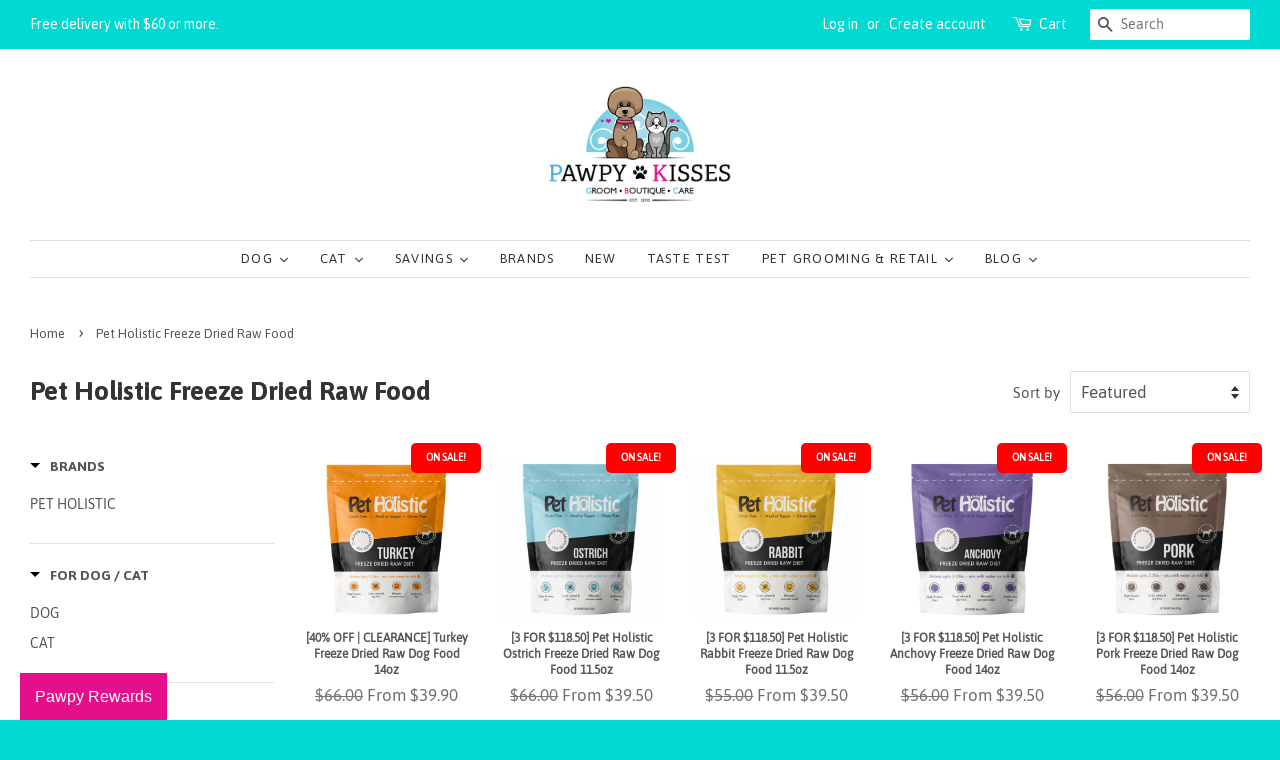

--- FILE ---
content_type: text/html; charset=utf-8
request_url: https://www.pawpykisses.com/collections/pet-holistic-freeze-dried-raw-food
body_size: 57816
content:















<!doctype html>
<!--[if lt IE 7]><html class="no-js lt-ie9 lt-ie8 lt-ie7" lang="en"> <![endif]-->
<!--[if IE 7]><html class="no-js lt-ie9 lt-ie8" lang="en"> <![endif]-->
<!--[if IE 8]><html class="no-js lt-ie9" lang="en"> <![endif]-->
<!--[if IE 9 ]><html class="ie9 no-js"> <![endif]-->
<!--[if (gt IE 9)|!(IE)]><!--> <html class="no-js"> <!--<![endif]-->
<head>

  <!-- Google Tag Manager -->
<script>(function(w,d,s,l,i){w[l]=w[l]||[];w[l].push({'gtm.start':
new Date().getTime(),event:'gtm.js'});var f=d.getElementsByTagName(s)[0],
j=d.createElement(s),dl=l!='dataLayer'?'&l='+l:'';j.async=true;j.src=
'https://www.googletagmanager.com/gtm.js?id='+i+dl;f.parentNode.insertBefore(j,f);
})(window,document,'script','dataLayer','GTM-M98ZZ2T');</script>
<!-- End Google Tag Manager -->

  <!-- Google tag (gtag.js) -->
<script async src="https://www.googletagmanager.com/gtag/js?id=Tag_ID"></script>
<script>
 window.dataLayer = window.dataLayer || [];
 function gtag(){dataLayer.push(arguments);}
 gtag('js', new Date());
 gtag('config', 'Tag_ID');
</script>
  
  <!-- Infinite Options Fast Loading Script By ShopPad -->
<script src="//d1liekpayvooaz.cloudfront.net/apps/customizery/customizery.js?shop=pawpy-kisses.myshopify.com"></script>
  <!-- Basic page needs ================================================== -->
  <meta charset="utf-8">
  <meta http-equiv="X-UA-Compatible" content="IE=edge,chrome=1">

  
  <link rel="shortcut icon" href="//www.pawpykisses.com/cdn/shop/t/50/assets/favicon.png?v=128822271166185722441574998960" type="image/png" />
  

  <!-- Title and description ================================================== -->
  <title>
	
    Pet Holistic Freeze Dried Raw Food | Pawpy Kisses
  </title>
  


  
  <meta name="description" content="Pet Holistic Freeze Dried Raw Food packed with wholesome ingredients to ensure holistic nutrition for our dogs &amp; cats through a complete balanced raw diet. Shop today from our online pet shop!">
  

  <!-- Social meta ================================================== -->
  

  <meta property="og:type" content="website">
  <meta property="og:title" content="Pet Holistic Freeze Dried Raw Food | Pawpy Kisses">
  <meta property="og:url" content="https://www.pawpykisses.com/collections/pet-holistic-freeze-dried-raw-food">
  
  <meta property="og:image" content="http://www.pawpykisses.com/cdn/shop/t/50/assets/logo.png?v=145576806292215449521624011332">
  <meta property="og:image:secure_url" content="https://www.pawpykisses.com/cdn/shop/t/50/assets/logo.png?v=145576806292215449521624011332">
  



  <meta property="og:description" content="Pet Holistic Freeze Dried Raw Food packed with wholesome ingredients to ensure holistic nutrition for our dogs &amp; cats through a complete balanced raw diet. Shop today from our online pet shop!">


<meta property="og:site_name" content="Pawpy Kisses">


  <meta name="twitter:card" content="summary">





  <!-- Helpers ================================================== -->
  <link rel="canonical" href="https://www.pawpykisses.com/collections/pet-holistic-freeze-dried-raw-food">
  <meta name="viewport" content="width=device-width,initial-scale=1">
  <meta name="theme-color" content="#e0178c">

  <!-- CSS ================================================== -->
  <link href="//www.pawpykisses.com/cdn/shop/t/50/assets/timber.scss.css?v=40294885324008399601701320262" rel="stylesheet" type="text/css" media="all" />
  <link href="//www.pawpykisses.com/cdn/shop/t/50/assets/theme.scss.css?v=44431286797838492561701320262" rel="stylesheet" type="text/css" media="all" />


  

  
    
    
    <link href="//fonts.googleapis.com/css?family=Asap:700" rel="stylesheet" type="text/css" media="all" />
  


  
    
    
    <link href="//fonts.googleapis.com/css?family=Asap:400" rel="stylesheet" type="text/css" media="all" />
  



  <!-- Header hook for plugins ================================================== -->
  
  <script>window.performance && window.performance.mark && window.performance.mark('shopify.content_for_header.start');</script><meta name="google-site-verification" content="WVA7niYlPDDKKRaTEkObh2Jyu0zBL-jCC2xsDLnFJtY">
<meta id="shopify-digital-wallet" name="shopify-digital-wallet" content="/7197239/digital_wallets/dialog">
<meta name="shopify-checkout-api-token" content="79d61fa817629678963646496406b7f7">
<meta id="in-context-paypal-metadata" data-shop-id="7197239" data-venmo-supported="false" data-environment="production" data-locale="en_US" data-paypal-v4="true" data-currency="SGD">
<link rel="alternate" type="application/atom+xml" title="Feed" href="/collections/pet-holistic-freeze-dried-raw-food.atom" />
<link rel="next" href="/collections/pet-holistic-freeze-dried-raw-food?page=2">
<link rel="alternate" type="application/json+oembed" href="https://www.pawpykisses.com/collections/pet-holistic-freeze-dried-raw-food.oembed">
<script async="async" src="/checkouts/internal/preloads.js?locale=en-SG"></script>
<link rel="preconnect" href="https://shop.app" crossorigin="anonymous">
<script async="async" src="https://shop.app/checkouts/internal/preloads.js?locale=en-SG&shop_id=7197239" crossorigin="anonymous"></script>
<script id="shopify-features" type="application/json">{"accessToken":"79d61fa817629678963646496406b7f7","betas":["rich-media-storefront-analytics"],"domain":"www.pawpykisses.com","predictiveSearch":true,"shopId":7197239,"locale":"en"}</script>
<script>var Shopify = Shopify || {};
Shopify.shop = "pawpy-kisses.myshopify.com";
Shopify.locale = "en";
Shopify.currency = {"active":"SGD","rate":"1.0"};
Shopify.country = "SG";
Shopify.theme = {"name":"Main Theme","id":73464676450,"schema_name":null,"schema_version":null,"theme_store_id":380,"role":"main"};
Shopify.theme.handle = "null";
Shopify.theme.style = {"id":null,"handle":null};
Shopify.cdnHost = "www.pawpykisses.com/cdn";
Shopify.routes = Shopify.routes || {};
Shopify.routes.root = "/";</script>
<script type="module">!function(o){(o.Shopify=o.Shopify||{}).modules=!0}(window);</script>
<script>!function(o){function n(){var o=[];function n(){o.push(Array.prototype.slice.apply(arguments))}return n.q=o,n}var t=o.Shopify=o.Shopify||{};t.loadFeatures=n(),t.autoloadFeatures=n()}(window);</script>
<script>
  window.ShopifyPay = window.ShopifyPay || {};
  window.ShopifyPay.apiHost = "shop.app\/pay";
  window.ShopifyPay.redirectState = null;
</script>
<script id="shop-js-analytics" type="application/json">{"pageType":"collection"}</script>
<script defer="defer" async type="module" src="//www.pawpykisses.com/cdn/shopifycloud/shop-js/modules/v2/client.init-shop-cart-sync_dlpDe4U9.en.esm.js"></script>
<script defer="defer" async type="module" src="//www.pawpykisses.com/cdn/shopifycloud/shop-js/modules/v2/chunk.common_FunKbpTJ.esm.js"></script>
<script type="module">
  await import("//www.pawpykisses.com/cdn/shopifycloud/shop-js/modules/v2/client.init-shop-cart-sync_dlpDe4U9.en.esm.js");
await import("//www.pawpykisses.com/cdn/shopifycloud/shop-js/modules/v2/chunk.common_FunKbpTJ.esm.js");

  window.Shopify.SignInWithShop?.initShopCartSync?.({"fedCMEnabled":true,"windoidEnabled":true});

</script>
<script>
  window.Shopify = window.Shopify || {};
  if (!window.Shopify.featureAssets) window.Shopify.featureAssets = {};
  window.Shopify.featureAssets['shop-js'] = {"shop-cart-sync":["modules/v2/client.shop-cart-sync_DIWHqfTk.en.esm.js","modules/v2/chunk.common_FunKbpTJ.esm.js"],"init-fed-cm":["modules/v2/client.init-fed-cm_CmNkGb1A.en.esm.js","modules/v2/chunk.common_FunKbpTJ.esm.js"],"shop-button":["modules/v2/client.shop-button_Dpfxl9vG.en.esm.js","modules/v2/chunk.common_FunKbpTJ.esm.js"],"init-shop-cart-sync":["modules/v2/client.init-shop-cart-sync_dlpDe4U9.en.esm.js","modules/v2/chunk.common_FunKbpTJ.esm.js"],"init-shop-email-lookup-coordinator":["modules/v2/client.init-shop-email-lookup-coordinator_DUdFDmvK.en.esm.js","modules/v2/chunk.common_FunKbpTJ.esm.js"],"init-windoid":["modules/v2/client.init-windoid_V_O5I0mt.en.esm.js","modules/v2/chunk.common_FunKbpTJ.esm.js"],"pay-button":["modules/v2/client.pay-button_x_P2fRzB.en.esm.js","modules/v2/chunk.common_FunKbpTJ.esm.js"],"shop-toast-manager":["modules/v2/client.shop-toast-manager_p8J9W8kY.en.esm.js","modules/v2/chunk.common_FunKbpTJ.esm.js"],"shop-cash-offers":["modules/v2/client.shop-cash-offers_CtPYbIPM.en.esm.js","modules/v2/chunk.common_FunKbpTJ.esm.js","modules/v2/chunk.modal_n1zSoh3t.esm.js"],"shop-login-button":["modules/v2/client.shop-login-button_C3-NmE42.en.esm.js","modules/v2/chunk.common_FunKbpTJ.esm.js","modules/v2/chunk.modal_n1zSoh3t.esm.js"],"avatar":["modules/v2/client.avatar_BTnouDA3.en.esm.js"],"init-shop-for-new-customer-accounts":["modules/v2/client.init-shop-for-new-customer-accounts_aeWumpsw.en.esm.js","modules/v2/client.shop-login-button_C3-NmE42.en.esm.js","modules/v2/chunk.common_FunKbpTJ.esm.js","modules/v2/chunk.modal_n1zSoh3t.esm.js"],"init-customer-accounts-sign-up":["modules/v2/client.init-customer-accounts-sign-up_CRLhpYdY.en.esm.js","modules/v2/client.shop-login-button_C3-NmE42.en.esm.js","modules/v2/chunk.common_FunKbpTJ.esm.js","modules/v2/chunk.modal_n1zSoh3t.esm.js"],"init-customer-accounts":["modules/v2/client.init-customer-accounts_BkuyBVsz.en.esm.js","modules/v2/client.shop-login-button_C3-NmE42.en.esm.js","modules/v2/chunk.common_FunKbpTJ.esm.js","modules/v2/chunk.modal_n1zSoh3t.esm.js"],"shop-follow-button":["modules/v2/client.shop-follow-button_DDNA7Aw9.en.esm.js","modules/v2/chunk.common_FunKbpTJ.esm.js","modules/v2/chunk.modal_n1zSoh3t.esm.js"],"checkout-modal":["modules/v2/client.checkout-modal_EOl6FxyC.en.esm.js","modules/v2/chunk.common_FunKbpTJ.esm.js","modules/v2/chunk.modal_n1zSoh3t.esm.js"],"lead-capture":["modules/v2/client.lead-capture_LZVhB0lN.en.esm.js","modules/v2/chunk.common_FunKbpTJ.esm.js","modules/v2/chunk.modal_n1zSoh3t.esm.js"],"shop-login":["modules/v2/client.shop-login_D4d_T_FR.en.esm.js","modules/v2/chunk.common_FunKbpTJ.esm.js","modules/v2/chunk.modal_n1zSoh3t.esm.js"],"payment-terms":["modules/v2/client.payment-terms_g-geHK5T.en.esm.js","modules/v2/chunk.common_FunKbpTJ.esm.js","modules/v2/chunk.modal_n1zSoh3t.esm.js"]};
</script>
<script>(function() {
  var isLoaded = false;
  function asyncLoad() {
    if (isLoaded) return;
    isLoaded = true;
    var urls = ["https:\/\/apps.trustifyreview.app\/facebook-reviews\/facebookreviews.js?v=1703588341\u0026shop=pawpy-kisses.myshopify.com","https:\/\/seoimager-webhooks.herokuapp.com\/js\/disable_click.min.js?shop=pawpy-kisses.myshopify.com","https:\/\/app.marsello.com\/Portal\/Custom\/ScriptToInstall\/5cfe2b4a0880c00160250b29?aProvId=5cfe2b410880c0064091145f\u0026shop=pawpy-kisses.myshopify.com","https:\/\/cdn.shopify.com\/s\/files\/1\/0683\/1371\/0892\/files\/splmn-shopify-prod-August-31.min.js?v=1693985059\u0026shop=pawpy-kisses.myshopify.com","https:\/\/node1.itoris.com\/dpo\/storefront\/include.js?shop=pawpy-kisses.myshopify.com","https:\/\/cdn.seguno.com\/storefront.js?v=1.0.0\u0026id=285631d219e64bab8b8ba0572f01d6c4\u0026bv=1759309796000\u0026cv=1744251612000\u0026shop=pawpy-kisses.myshopify.com","https:\/\/na.shgcdn3.com\/pixel-collector.js?shop=pawpy-kisses.myshopify.com","https:\/\/d33a6lvgbd0fej.cloudfront.net\/script_tag\/secomapp.scripttag.js?shop=pawpy-kisses.myshopify.com","https:\/\/cdn.pushowl.com\/latest\/sdks\/pushowl-shopify.js?subdomain=pawpy-kisses\u0026environment=production\u0026guid=001ae16f-96f0-40f9-a4e5-62f63aeed300\u0026shop=pawpy-kisses.myshopify.com"];
    for (var i = 0; i < urls.length; i++) {
      var s = document.createElement('script');
      s.type = 'text/javascript';
      s.async = true;
      s.src = urls[i];
      var x = document.getElementsByTagName('script')[0];
      x.parentNode.insertBefore(s, x);
    }
  };
  if(window.attachEvent) {
    window.attachEvent('onload', asyncLoad);
  } else {
    window.addEventListener('load', asyncLoad, false);
  }
})();</script>
<script id="__st">var __st={"a":7197239,"offset":28800,"reqid":"2980db89-455c-4d0a-9dd5-d4979ba35b42-1765802937","pageurl":"www.pawpykisses.com\/collections\/pet-holistic-freeze-dried-raw-food","u":"e75fb156f9b7","p":"collection","rtyp":"collection","rid":261975310434};</script>
<script>window.ShopifyPaypalV4VisibilityTracking = true;</script>
<script id="captcha-bootstrap">!function(){'use strict';const t='contact',e='account',n='new_comment',o=[[t,t],['blogs',n],['comments',n],[t,'customer']],c=[[e,'customer_login'],[e,'guest_login'],[e,'recover_customer_password'],[e,'create_customer']],r=t=>t.map((([t,e])=>`form[action*='/${t}']:not([data-nocaptcha='true']) input[name='form_type'][value='${e}']`)).join(','),a=t=>()=>t?[...document.querySelectorAll(t)].map((t=>t.form)):[];function s(){const t=[...o],e=r(t);return a(e)}const i='password',u='form_key',d=['recaptcha-v3-token','g-recaptcha-response','h-captcha-response',i],f=()=>{try{return window.sessionStorage}catch{return}},m='__shopify_v',_=t=>t.elements[u];function p(t,e,n=!1){try{const o=window.sessionStorage,c=JSON.parse(o.getItem(e)),{data:r}=function(t){const{data:e,action:n}=t;return t[m]||n?{data:e,action:n}:{data:t,action:n}}(c);for(const[e,n]of Object.entries(r))t.elements[e]&&(t.elements[e].value=n);n&&o.removeItem(e)}catch(o){console.error('form repopulation failed',{error:o})}}const l='form_type',E='cptcha';function T(t){t.dataset[E]=!0}const w=window,h=w.document,L='Shopify',v='ce_forms',y='captcha';let A=!1;((t,e)=>{const n=(g='f06e6c50-85a8-45c8-87d0-21a2b65856fe',I='https://cdn.shopify.com/shopifycloud/storefront-forms-hcaptcha/ce_storefront_forms_captcha_hcaptcha.v1.5.2.iife.js',D={infoText:'Protected by hCaptcha',privacyText:'Privacy',termsText:'Terms'},(t,e,n)=>{const o=w[L][v],c=o.bindForm;if(c)return c(t,g,e,D).then(n);var r;o.q.push([[t,g,e,D],n]),r=I,A||(h.body.append(Object.assign(h.createElement('script'),{id:'captcha-provider',async:!0,src:r})),A=!0)});var g,I,D;w[L]=w[L]||{},w[L][v]=w[L][v]||{},w[L][v].q=[],w[L][y]=w[L][y]||{},w[L][y].protect=function(t,e){n(t,void 0,e),T(t)},Object.freeze(w[L][y]),function(t,e,n,w,h,L){const[v,y,A,g]=function(t,e,n){const i=e?o:[],u=t?c:[],d=[...i,...u],f=r(d),m=r(i),_=r(d.filter((([t,e])=>n.includes(e))));return[a(f),a(m),a(_),s()]}(w,h,L),I=t=>{const e=t.target;return e instanceof HTMLFormElement?e:e&&e.form},D=t=>v().includes(t);t.addEventListener('submit',(t=>{const e=I(t);if(!e)return;const n=D(e)&&!e.dataset.hcaptchaBound&&!e.dataset.recaptchaBound,o=_(e),c=g().includes(e)&&(!o||!o.value);(n||c)&&t.preventDefault(),c&&!n&&(function(t){try{if(!f())return;!function(t){const e=f();if(!e)return;const n=_(t);if(!n)return;const o=n.value;o&&e.removeItem(o)}(t);const e=Array.from(Array(32),(()=>Math.random().toString(36)[2])).join('');!function(t,e){_(t)||t.append(Object.assign(document.createElement('input'),{type:'hidden',name:u})),t.elements[u].value=e}(t,e),function(t,e){const n=f();if(!n)return;const o=[...t.querySelectorAll(`input[type='${i}']`)].map((({name:t})=>t)),c=[...d,...o],r={};for(const[a,s]of new FormData(t).entries())c.includes(a)||(r[a]=s);n.setItem(e,JSON.stringify({[m]:1,action:t.action,data:r}))}(t,e)}catch(e){console.error('failed to persist form',e)}}(e),e.submit())}));const S=(t,e)=>{t&&!t.dataset[E]&&(n(t,e.some((e=>e===t))),T(t))};for(const o of['focusin','change'])t.addEventListener(o,(t=>{const e=I(t);D(e)&&S(e,y())}));const B=e.get('form_key'),M=e.get(l),P=B&&M;t.addEventListener('DOMContentLoaded',(()=>{const t=y();if(P)for(const e of t)e.elements[l].value===M&&p(e,B);[...new Set([...A(),...v().filter((t=>'true'===t.dataset.shopifyCaptcha))])].forEach((e=>S(e,t)))}))}(h,new URLSearchParams(w.location.search),n,t,e,['guest_login'])})(!0,!0)}();</script>
<script integrity="sha256-52AcMU7V7pcBOXWImdc/TAGTFKeNjmkeM1Pvks/DTgc=" data-source-attribution="shopify.loadfeatures" defer="defer" src="//www.pawpykisses.com/cdn/shopifycloud/storefront/assets/storefront/load_feature-81c60534.js" crossorigin="anonymous"></script>
<script crossorigin="anonymous" defer="defer" src="//www.pawpykisses.com/cdn/shopifycloud/storefront/assets/shopify_pay/storefront-65b4c6d7.js?v=20250812"></script>
<script data-source-attribution="shopify.dynamic_checkout.dynamic.init">var Shopify=Shopify||{};Shopify.PaymentButton=Shopify.PaymentButton||{isStorefrontPortableWallets:!0,init:function(){window.Shopify.PaymentButton.init=function(){};var t=document.createElement("script");t.src="https://www.pawpykisses.com/cdn/shopifycloud/portable-wallets/latest/portable-wallets.en.js",t.type="module",document.head.appendChild(t)}};
</script>
<script data-source-attribution="shopify.dynamic_checkout.buyer_consent">
  function portableWalletsHideBuyerConsent(e){var t=document.getElementById("shopify-buyer-consent"),n=document.getElementById("shopify-subscription-policy-button");t&&n&&(t.classList.add("hidden"),t.setAttribute("aria-hidden","true"),n.removeEventListener("click",e))}function portableWalletsShowBuyerConsent(e){var t=document.getElementById("shopify-buyer-consent"),n=document.getElementById("shopify-subscription-policy-button");t&&n&&(t.classList.remove("hidden"),t.removeAttribute("aria-hidden"),n.addEventListener("click",e))}window.Shopify?.PaymentButton&&(window.Shopify.PaymentButton.hideBuyerConsent=portableWalletsHideBuyerConsent,window.Shopify.PaymentButton.showBuyerConsent=portableWalletsShowBuyerConsent);
</script>
<script data-source-attribution="shopify.dynamic_checkout.cart.bootstrap">document.addEventListener("DOMContentLoaded",(function(){function t(){return document.querySelector("shopify-accelerated-checkout-cart, shopify-accelerated-checkout")}if(t())Shopify.PaymentButton.init();else{new MutationObserver((function(e,n){t()&&(Shopify.PaymentButton.init(),n.disconnect())})).observe(document.body,{childList:!0,subtree:!0})}}));
</script>
<link id="shopify-accelerated-checkout-styles" rel="stylesheet" media="screen" href="https://www.pawpykisses.com/cdn/shopifycloud/portable-wallets/latest/accelerated-checkout-backwards-compat.css" crossorigin="anonymous">
<style id="shopify-accelerated-checkout-cart">
        #shopify-buyer-consent {
  margin-top: 1em;
  display: inline-block;
  width: 100%;
}

#shopify-buyer-consent.hidden {
  display: none;
}

#shopify-subscription-policy-button {
  background: none;
  border: none;
  padding: 0;
  text-decoration: underline;
  font-size: inherit;
  cursor: pointer;
}

#shopify-subscription-policy-button::before {
  box-shadow: none;
}

      </style>

<script>window.performance && window.performance.mark && window.performance.mark('shopify.content_for_header.end');</script>
  





  <script type="text/javascript">
    
      window.__shgMoneyFormat = window.__shgMoneyFormat || {"SGD":{"currency":"SGD","currency_symbol":"$","currency_symbol_location":"left","decimal_places":2,"decimal_separator":".","thousands_separator":","}};
    
    window.__shgCurrentCurrencyCode = window.__shgCurrentCurrencyCode || {
      currency: "SGD",
      currency_symbol: "$",
      decimal_separator: ".",
      thousands_separator: ",",
      decimal_places: 2,
      currency_symbol_location: "left"
    };
  </script>




<!--[if lt IE 9]>
<script src="//cdnjs.cloudflare.com/ajax/libs/html5shiv/3.7.2/html5shiv.min.js" type="text/javascript"></script>
<script src="//www.pawpykisses.com/cdn/shop/t/50/assets/respond.min.js?v=52248677837542619231568433601" type="text/javascript"></script>
<link href="//www.pawpykisses.com/cdn/shop/t/50/assets/respond-proxy.html" id="respond-proxy" rel="respond-proxy" />
<link href="//www.pawpykisses.com/search?q=996131e13f7649660aeced60dd1a6475" id="respond-redirect" rel="respond-redirect" />
<script src="//www.pawpykisses.com/search?q=996131e13f7649660aeced60dd1a6475" type="text/javascript"></script>
<![endif]-->



  <script src="//ajax.googleapis.com/ajax/libs/jquery/1.11.0/jquery.min.js" type="text/javascript"></script>
  <script src="//www.pawpykisses.com/cdn/shop/t/50/assets/modernizr.min.js?v=26620055551102246001568433597" type="text/javascript"></script>

  
  


  
  
  
  

  <script>
    QikifySmartMenu = {
      themeName: 'Minimal',
    };
  </script>



  <!--begin-bc-sf-filter-css-->
  <style data-id="bc-sf-filter-style" type="text/css">
      #bc-sf-filter-options-wrapper .bc-sf-filter-option-block .bc-sf-filter-block-title h3,
      #bc-sf-filter-tree-h .bc-sf-filter-option-block .bc-sf-filter-block-title a {}
      #bc-sf-filter-options-wrapper .bc-sf-filter-option-block .bc-sf-filter-block-content ul li a,
      #bc-sf-filter-tree-h .bc-sf-filter-option-block .bc-sf-filter-block-content ul li a {}
      #bc-sf-filter-tree-mobile button {}
    </style><link href="//www.pawpykisses.com/cdn/shop/t/50/assets/bc-sf-filter.scss.css?v=68903933414514576231701320262" rel="stylesheet" type="text/css" media="all" />
<!--start-bc-al-css--><!--end-bc-al-css-->

<!-- Start Widgets Slider CSS --><!-- End Widgets Slider CSS -->

  <!--end-bc-sf-filter-css-->

  <meta name="google-site-verification" content="WVA7niYlPDDKKRaTEkObh2Jyu0zBL-jCC2xsDLnFJtY" />
  
  
<script type="application/ld+json">
{
  "@context": "https://schema.org",
  "@type": "LocalBusiness",
  "name": "Pawpy Kisses Pet Shop & Pet Grooming Services",
  "image": "https://cdn.shopify.com/s/files/1/0719/7239/t/50/assets/logo.png?8651",
  "@id": "",
  "url": "https://www.pawpykisses.com/",
  "telephone": "+65 9060 6501",
  "priceRange": "1SGD - 999SGD",
  "address": {
    "@type": "PostalAddress",
    "streetAddress": "238 Balestier Road #01-01, #01-02, #01-03",
    "addressLocality": "Singapore",
    "postalCode": "329701",
    "addressCountry": "SG"
  },
  "geo": {
    "@type": "GeoCoordinates",
    "latitude": 1.321657,
    "longitude": 103.85334880000005
  },
  "openingHoursSpecification": {
    "@type": "OpeningHoursSpecification",
    "dayOfWeek": [
      "Monday",
      "Tuesday",
      "Wednesday",
      "Thursday",
      "Friday",
      "Saturday",
      "Sunday"
    ],
    "opens": "00:00",
    "closes": "23:59"
  },
  "sameAs": [
    "https://www.facebook.com/pawpykisses/",
    "https://www.instagram.com/pawpykisses.sg/"
  ]
}
</script>

  

<script type="text/javascript">
  
    window.SHG_CUSTOMER = null;
  
</script>







  







<!-- BEGIN app block: shopify://apps/frequently-bought/blocks/app-embed-block/b1a8cbea-c844-4842-9529-7c62dbab1b1f --><script>
    window.codeblackbelt = window.codeblackbelt || {};
    window.codeblackbelt.shop = window.codeblackbelt.shop || 'pawpy-kisses.myshopify.com';
    </script><script src="//cdn.codeblackbelt.com/widgets/frequently-bought-together/bootstrap.min.js?version=2025121520+0800" async></script>
 <!-- END app block --><!-- BEGIN app block: shopify://apps/loadify-preloader/blocks/loadify-block/a901f8d1-8a96-4e38-a7d8-fdf18b278bfc --> 



  


<!-- END app block --><link href="https://monorail-edge.shopifysvc.com" rel="dns-prefetch">
<script>(function(){if ("sendBeacon" in navigator && "performance" in window) {try {var session_token_from_headers = performance.getEntriesByType('navigation')[0].serverTiming.find(x => x.name == '_s').description;} catch {var session_token_from_headers = undefined;}var session_cookie_matches = document.cookie.match(/_shopify_s=([^;]*)/);var session_token_from_cookie = session_cookie_matches && session_cookie_matches.length === 2 ? session_cookie_matches[1] : "";var session_token = session_token_from_headers || session_token_from_cookie || "";function handle_abandonment_event(e) {var entries = performance.getEntries().filter(function(entry) {return /monorail-edge.shopifysvc.com/.test(entry.name);});if (!window.abandonment_tracked && entries.length === 0) {window.abandonment_tracked = true;var currentMs = Date.now();var navigation_start = performance.timing.navigationStart;var payload = {shop_id: 7197239,url: window.location.href,navigation_start,duration: currentMs - navigation_start,session_token,page_type: "collection"};window.navigator.sendBeacon("https://monorail-edge.shopifysvc.com/v1/produce", JSON.stringify({schema_id: "online_store_buyer_site_abandonment/1.1",payload: payload,metadata: {event_created_at_ms: currentMs,event_sent_at_ms: currentMs}}));}}window.addEventListener('pagehide', handle_abandonment_event);}}());</script>
<script id="web-pixels-manager-setup">(function e(e,d,r,n,o){if(void 0===o&&(o={}),!Boolean(null===(a=null===(i=window.Shopify)||void 0===i?void 0:i.analytics)||void 0===a?void 0:a.replayQueue)){var i,a;window.Shopify=window.Shopify||{};var t=window.Shopify;t.analytics=t.analytics||{};var s=t.analytics;s.replayQueue=[],s.publish=function(e,d,r){return s.replayQueue.push([e,d,r]),!0};try{self.performance.mark("wpm:start")}catch(e){}var l=function(){var e={modern:/Edge?\/(1{2}[4-9]|1[2-9]\d|[2-9]\d{2}|\d{4,})\.\d+(\.\d+|)|Firefox\/(1{2}[4-9]|1[2-9]\d|[2-9]\d{2}|\d{4,})\.\d+(\.\d+|)|Chrom(ium|e)\/(9{2}|\d{3,})\.\d+(\.\d+|)|(Maci|X1{2}).+ Version\/(15\.\d+|(1[6-9]|[2-9]\d|\d{3,})\.\d+)([,.]\d+|)( \(\w+\)|)( Mobile\/\w+|) Safari\/|Chrome.+OPR\/(9{2}|\d{3,})\.\d+\.\d+|(CPU[ +]OS|iPhone[ +]OS|CPU[ +]iPhone|CPU IPhone OS|CPU iPad OS)[ +]+(15[._]\d+|(1[6-9]|[2-9]\d|\d{3,})[._]\d+)([._]\d+|)|Android:?[ /-](13[3-9]|1[4-9]\d|[2-9]\d{2}|\d{4,})(\.\d+|)(\.\d+|)|Android.+Firefox\/(13[5-9]|1[4-9]\d|[2-9]\d{2}|\d{4,})\.\d+(\.\d+|)|Android.+Chrom(ium|e)\/(13[3-9]|1[4-9]\d|[2-9]\d{2}|\d{4,})\.\d+(\.\d+|)|SamsungBrowser\/([2-9]\d|\d{3,})\.\d+/,legacy:/Edge?\/(1[6-9]|[2-9]\d|\d{3,})\.\d+(\.\d+|)|Firefox\/(5[4-9]|[6-9]\d|\d{3,})\.\d+(\.\d+|)|Chrom(ium|e)\/(5[1-9]|[6-9]\d|\d{3,})\.\d+(\.\d+|)([\d.]+$|.*Safari\/(?![\d.]+ Edge\/[\d.]+$))|(Maci|X1{2}).+ Version\/(10\.\d+|(1[1-9]|[2-9]\d|\d{3,})\.\d+)([,.]\d+|)( \(\w+\)|)( Mobile\/\w+|) Safari\/|Chrome.+OPR\/(3[89]|[4-9]\d|\d{3,})\.\d+\.\d+|(CPU[ +]OS|iPhone[ +]OS|CPU[ +]iPhone|CPU IPhone OS|CPU iPad OS)[ +]+(10[._]\d+|(1[1-9]|[2-9]\d|\d{3,})[._]\d+)([._]\d+|)|Android:?[ /-](13[3-9]|1[4-9]\d|[2-9]\d{2}|\d{4,})(\.\d+|)(\.\d+|)|Mobile Safari.+OPR\/([89]\d|\d{3,})\.\d+\.\d+|Android.+Firefox\/(13[5-9]|1[4-9]\d|[2-9]\d{2}|\d{4,})\.\d+(\.\d+|)|Android.+Chrom(ium|e)\/(13[3-9]|1[4-9]\d|[2-9]\d{2}|\d{4,})\.\d+(\.\d+|)|Android.+(UC? ?Browser|UCWEB|U3)[ /]?(15\.([5-9]|\d{2,})|(1[6-9]|[2-9]\d|\d{3,})\.\d+)\.\d+|SamsungBrowser\/(5\.\d+|([6-9]|\d{2,})\.\d+)|Android.+MQ{2}Browser\/(14(\.(9|\d{2,})|)|(1[5-9]|[2-9]\d|\d{3,})(\.\d+|))(\.\d+|)|K[Aa][Ii]OS\/(3\.\d+|([4-9]|\d{2,})\.\d+)(\.\d+|)/},d=e.modern,r=e.legacy,n=navigator.userAgent;return n.match(d)?"modern":n.match(r)?"legacy":"unknown"}(),u="modern"===l?"modern":"legacy",c=(null!=n?n:{modern:"",legacy:""})[u],f=function(e){return[e.baseUrl,"/wpm","/b",e.hashVersion,"modern"===e.buildTarget?"m":"l",".js"].join("")}({baseUrl:d,hashVersion:r,buildTarget:u}),m=function(e){var d=e.version,r=e.bundleTarget,n=e.surface,o=e.pageUrl,i=e.monorailEndpoint;return{emit:function(e){var a=e.status,t=e.errorMsg,s=(new Date).getTime(),l=JSON.stringify({metadata:{event_sent_at_ms:s},events:[{schema_id:"web_pixels_manager_load/3.1",payload:{version:d,bundle_target:r,page_url:o,status:a,surface:n,error_msg:t},metadata:{event_created_at_ms:s}}]});if(!i)return console&&console.warn&&console.warn("[Web Pixels Manager] No Monorail endpoint provided, skipping logging."),!1;try{return self.navigator.sendBeacon.bind(self.navigator)(i,l)}catch(e){}var u=new XMLHttpRequest;try{return u.open("POST",i,!0),u.setRequestHeader("Content-Type","text/plain"),u.send(l),!0}catch(e){return console&&console.warn&&console.warn("[Web Pixels Manager] Got an unhandled error while logging to Monorail."),!1}}}}({version:r,bundleTarget:l,surface:e.surface,pageUrl:self.location.href,monorailEndpoint:e.monorailEndpoint});try{o.browserTarget=l,function(e){var d=e.src,r=e.async,n=void 0===r||r,o=e.onload,i=e.onerror,a=e.sri,t=e.scriptDataAttributes,s=void 0===t?{}:t,l=document.createElement("script"),u=document.querySelector("head"),c=document.querySelector("body");if(l.async=n,l.src=d,a&&(l.integrity=a,l.crossOrigin="anonymous"),s)for(var f in s)if(Object.prototype.hasOwnProperty.call(s,f))try{l.dataset[f]=s[f]}catch(e){}if(o&&l.addEventListener("load",o),i&&l.addEventListener("error",i),u)u.appendChild(l);else{if(!c)throw new Error("Did not find a head or body element to append the script");c.appendChild(l)}}({src:f,async:!0,onload:function(){if(!function(){var e,d;return Boolean(null===(d=null===(e=window.Shopify)||void 0===e?void 0:e.analytics)||void 0===d?void 0:d.initialized)}()){var d=window.webPixelsManager.init(e)||void 0;if(d){var r=window.Shopify.analytics;r.replayQueue.forEach((function(e){var r=e[0],n=e[1],o=e[2];d.publishCustomEvent(r,n,o)})),r.replayQueue=[],r.publish=d.publishCustomEvent,r.visitor=d.visitor,r.initialized=!0}}},onerror:function(){return m.emit({status:"failed",errorMsg:"".concat(f," has failed to load")})},sri:function(e){var d=/^sha384-[A-Za-z0-9+/=]+$/;return"string"==typeof e&&d.test(e)}(c)?c:"",scriptDataAttributes:o}),m.emit({status:"loading"})}catch(e){m.emit({status:"failed",errorMsg:(null==e?void 0:e.message)||"Unknown error"})}}})({shopId: 7197239,storefrontBaseUrl: "https://www.pawpykisses.com",extensionsBaseUrl: "https://extensions.shopifycdn.com/cdn/shopifycloud/web-pixels-manager",monorailEndpoint: "https://monorail-edge.shopifysvc.com/unstable/produce_batch",surface: "storefront-renderer",enabledBetaFlags: ["2dca8a86"],webPixelsConfigList: [{"id":"1371865186","configuration":"{\"shop\":\"pawpy-kisses.myshopify.com\",\"collect_url\":\"https:\\\/\\\/collect.bogos.io\\\/collect\"}","eventPayloadVersion":"v1","runtimeContext":"STRICT","scriptVersion":"4c3387db0e3caa5aec41f9eb211f7105","type":"APP","apiClientId":177733,"privacyPurposes":["ANALYTICS","MARKETING","SALE_OF_DATA"],"dataSharingAdjustments":{"protectedCustomerApprovalScopes":["read_customer_address","read_customer_email","read_customer_name","read_customer_personal_data","read_customer_phone"]}},{"id":"416579682","configuration":"{\"config\":\"{\\\"pixel_id\\\":\\\"G-4H6G56EG6L\\\",\\\"target_country\\\":\\\"SG\\\",\\\"gtag_events\\\":[{\\\"type\\\":\\\"search\\\",\\\"action_label\\\":[\\\"G-4H6G56EG6L\\\",\\\"AW-818239736\\\/JbX_CMLQ0qUBEPixlYYD\\\"]},{\\\"type\\\":\\\"begin_checkout\\\",\\\"action_label\\\":[\\\"G-4H6G56EG6L\\\",\\\"AW-818239736\\\/s_IOCL_Q0qUBEPixlYYD\\\"]},{\\\"type\\\":\\\"view_item\\\",\\\"action_label\\\":[\\\"G-4H6G56EG6L\\\",\\\"AW-818239736\\\/R-pdCLnQ0qUBEPixlYYD\\\",\\\"MC-2VEFJFYY3J\\\"]},{\\\"type\\\":\\\"purchase\\\",\\\"action_label\\\":[\\\"G-4H6G56EG6L\\\",\\\"AW-818239736\\\/mC8ACLbQ0qUBEPixlYYD\\\",\\\"MC-2VEFJFYY3J\\\"]},{\\\"type\\\":\\\"page_view\\\",\\\"action_label\\\":[\\\"G-4H6G56EG6L\\\",\\\"AW-818239736\\\/_FsmCLPQ0qUBEPixlYYD\\\",\\\"MC-2VEFJFYY3J\\\"]},{\\\"type\\\":\\\"add_payment_info\\\",\\\"action_label\\\":[\\\"G-4H6G56EG6L\\\",\\\"AW-818239736\\\/o1PeCMXQ0qUBEPixlYYD\\\"]},{\\\"type\\\":\\\"add_to_cart\\\",\\\"action_label\\\":[\\\"G-4H6G56EG6L\\\",\\\"AW-818239736\\\/iAnTCLzQ0qUBEPixlYYD\\\"]}],\\\"enable_monitoring_mode\\\":false}\"}","eventPayloadVersion":"v1","runtimeContext":"OPEN","scriptVersion":"b2a88bafab3e21179ed38636efcd8a93","type":"APP","apiClientId":1780363,"privacyPurposes":[],"dataSharingAdjustments":{"protectedCustomerApprovalScopes":["read_customer_address","read_customer_email","read_customer_name","read_customer_personal_data","read_customer_phone"]}},{"id":"318079074","configuration":"{\"subdomain\": \"pawpy-kisses\"}","eventPayloadVersion":"v1","runtimeContext":"STRICT","scriptVersion":"ac832d1a78afab03c3f2c3da1ef5eb32","type":"APP","apiClientId":1615517,"privacyPurposes":["ANALYTICS","MARKETING","SALE_OF_DATA"],"dataSharingAdjustments":{"protectedCustomerApprovalScopes":["read_customer_address","read_customer_email","read_customer_name","read_customer_personal_data","read_customer_phone"]}},{"id":"184320098","configuration":"{\"pixel_id\":\"559771201145674\",\"pixel_type\":\"facebook_pixel\",\"metaapp_system_user_token\":\"-\"}","eventPayloadVersion":"v1","runtimeContext":"OPEN","scriptVersion":"ca16bc87fe92b6042fbaa3acc2fbdaa6","type":"APP","apiClientId":2329312,"privacyPurposes":["ANALYTICS","MARKETING","SALE_OF_DATA"],"dataSharingAdjustments":{"protectedCustomerApprovalScopes":["read_customer_address","read_customer_email","read_customer_name","read_customer_personal_data","read_customer_phone"]}},{"id":"156729442","configuration":"{\"site_id\":\"5ca12226-4380-4487-a358-bf7c92c96365\",\"analytics_endpoint\":\"https:\\\/\\\/na.shgcdn3.com\"}","eventPayloadVersion":"v1","runtimeContext":"STRICT","scriptVersion":"695709fc3f146fa50a25299517a954f2","type":"APP","apiClientId":1158168,"privacyPurposes":["ANALYTICS","MARKETING","SALE_OF_DATA"],"dataSharingAdjustments":{"protectedCustomerApprovalScopes":["read_customer_personal_data"]}},{"id":"shopify-app-pixel","configuration":"{}","eventPayloadVersion":"v1","runtimeContext":"STRICT","scriptVersion":"0450","apiClientId":"shopify-pixel","type":"APP","privacyPurposes":["ANALYTICS","MARKETING"]},{"id":"shopify-custom-pixel","eventPayloadVersion":"v1","runtimeContext":"LAX","scriptVersion":"0450","apiClientId":"shopify-pixel","type":"CUSTOM","privacyPurposes":["ANALYTICS","MARKETING"]}],isMerchantRequest: false,initData: {"shop":{"name":"Pawpy Kisses","paymentSettings":{"currencyCode":"SGD"},"myshopifyDomain":"pawpy-kisses.myshopify.com","countryCode":"SG","storefrontUrl":"https:\/\/www.pawpykisses.com"},"customer":null,"cart":null,"checkout":null,"productVariants":[],"purchasingCompany":null},},"https://www.pawpykisses.com/cdn","ae1676cfwd2530674p4253c800m34e853cb",{"modern":"","legacy":""},{"shopId":"7197239","storefrontBaseUrl":"https:\/\/www.pawpykisses.com","extensionBaseUrl":"https:\/\/extensions.shopifycdn.com\/cdn\/shopifycloud\/web-pixels-manager","surface":"storefront-renderer","enabledBetaFlags":"[\"2dca8a86\"]","isMerchantRequest":"false","hashVersion":"ae1676cfwd2530674p4253c800m34e853cb","publish":"custom","events":"[[\"page_viewed\",{}],[\"collection_viewed\",{\"collection\":{\"id\":\"261975310434\",\"title\":\"Pet Holistic Freeze Dried Raw Food\",\"productVariants\":[{\"price\":{\"amount\":120.0,\"currencyCode\":\"SGD\"},\"product\":{\"title\":\"[3 FOR $120] Pet Holistic Exotic Freeze Dried Raw Dog Food 14oz\",\"vendor\":\"Pet Holistic\",\"id\":\"6638292598882\",\"untranslatedTitle\":\"[3 FOR $120] Pet Holistic Exotic Freeze Dried Raw Dog Food 14oz\",\"url\":\"\/products\/pet-holistic-exotic-freeze-dried-raw-dog-food-14oz\",\"type\":\"\"},\"id\":\"39541274509410\",\"image\":{\"src\":\"\/\/www.pawpykisses.com\/cdn\/shop\/products\/holistic-exotic-freeze-dried-food-14oz-online-shop-pawpy-kisses-singapore-722.jpg?v=1672905880\"},\"sku\":\"\",\"title\":\"Default Title\",\"untranslatedTitle\":\"Default Title\"},{\"price\":{\"amount\":105.0,\"currencyCode\":\"SGD\"},\"product\":{\"title\":\"[3 FOR $105] Pet Holistic Freeze Dried Raw Dog Food 14oz\",\"vendor\":\"Pet Holistic\",\"id\":\"6632838856802\",\"untranslatedTitle\":\"[3 FOR $105] Pet Holistic Freeze Dried Raw Dog Food 14oz\",\"url\":\"\/products\/pet-holistic-freeze-dried-raw-dog-food-14oz\",\"type\":\"\"},\"id\":\"39524922556514\",\"image\":{\"src\":\"\/\/www.pawpykisses.com\/cdn\/shop\/products\/holistic-freeze-dried-food-14oz-online-shop-pawpy-kisses-singapore-123.jpg?v=1672905875\"},\"sku\":\"\",\"title\":\"Default Title\",\"untranslatedTitle\":\"Default Title\"},{\"price\":{\"amount\":105.0,\"currencyCode\":\"SGD\"},\"product\":{\"title\":\"[3 FOR $105] Pet Holistic Freeze Dried Raw Cat Food 14oz\",\"vendor\":\"Pet Holistic\",\"id\":\"6660399661154\",\"untranslatedTitle\":\"[3 FOR $105] Pet Holistic Freeze Dried Raw Cat Food 14oz\",\"url\":\"\/products\/3-for-105-pet-holistic-freeze-dried-raw-cat-food-14oz\",\"type\":\"\"},\"id\":\"39603078496354\",\"image\":{\"src\":\"\/\/www.pawpykisses.com\/cdn\/shop\/products\/pet-holistic-3-for-105-freeze-dried-raw-cat-food-14oz-online-shop-pawpy-kisses-singapore-197.jpg?v=1667804884\"},\"sku\":\"\",\"title\":\"Default Title\",\"untranslatedTitle\":\"Default Title\"},{\"price\":{\"amount\":42.0,\"currencyCode\":\"SGD\"},\"product\":{\"title\":\"[40% OFF | CLEARANCE] Turkey Freeze Dried Raw Dog Food 14oz\",\"vendor\":\"Pet Holistic\",\"id\":\"6759956349026\",\"untranslatedTitle\":\"[40% OFF | CLEARANCE] Turkey Freeze Dried Raw Dog Food 14oz\",\"url\":\"\/products\/pet-holistic-turkey-freeze-dried-raw-dog-food-14oz\",\"type\":\"Dog Food \u0026 Treats\"},\"id\":\"39971964452962\",\"image\":{\"src\":\"\/\/www.pawpykisses.com\/cdn\/shop\/products\/holistic-turkey-freeze-dried-food-14oz-online-shop-pawpy-kisses-singapore-198.jpg?v=1672472886\"},\"sku\":\"Ph-turkey-2\",\"title\":\"1 for $42 1 | 11.5oz\",\"untranslatedTitle\":\"1 for $42 1 | 11.5oz\"},{\"price\":{\"amount\":39.5,\"currencyCode\":\"SGD\"},\"product\":{\"title\":\"[3 FOR $118.50] Pet Holistic Salmon Freeze Dried Raw Dog Food 11.5oz\",\"vendor\":\"Pet Holistic\",\"id\":\"6759956316258\",\"untranslatedTitle\":\"[3 FOR $118.50] Pet Holistic Salmon Freeze Dried Raw Dog Food 11.5oz\",\"url\":\"\/products\/pet-holistic-salmon-freeze-dried-raw-dog-food-14oz\",\"type\":\"Dog Food \u0026 Treats\"},\"id\":\"39971964387426\",\"image\":{\"src\":\"\/\/www.pawpykisses.com\/cdn\/shop\/products\/holistic-salmon-freeze-dried-food-14oz-online-shop-pawpy-kisses-singapore-696.jpg?v=1672904696\"},\"sku\":\"Ph-salmon-2\",\"title\":\"1 for $39.50\",\"untranslatedTitle\":\"1 for $39.50\"},{\"price\":{\"amount\":39.5,\"currencyCode\":\"SGD\"},\"product\":{\"title\":\"[3 FOR $118.50] Pet Holistic Ostrich Freeze Dried Raw Dog Food 11.5oz\",\"vendor\":\"Pet Holistic\",\"id\":\"6637554597986\",\"untranslatedTitle\":\"[3 FOR $118.50] Pet Holistic Ostrich Freeze Dried Raw Dog Food 11.5oz\",\"url\":\"\/products\/pet-holistic-ostrich-freeze-dried-raw-dog-food\",\"type\":\"Dog Food \u0026 Treats\"},\"id\":\"39539543801954\",\"image\":{\"src\":\"\/\/www.pawpykisses.com\/cdn\/shop\/products\/holistic-ostrich-freeze-dried-food-online-shop-pawpy-kisses-singapore-855.jpg?v=1672904672\"},\"sku\":\"Pet-Holistic-Ostrich-Freeze-Dried-Raw-Dog-Food\",\"title\":\"1 for $39.5\",\"untranslatedTitle\":\"1 for $39.5\"},{\"price\":{\"amount\":39.5,\"currencyCode\":\"SGD\"},\"product\":{\"title\":\"[3 FOR $118.50] Pet Holistic  Rabbit Freeze Dried Raw Dog Food 11.5oz\",\"vendor\":\"Pet Holistic\",\"id\":\"6637554630754\",\"untranslatedTitle\":\"[3 FOR $118.50] Pet Holistic  Rabbit Freeze Dried Raw Dog Food 11.5oz\",\"url\":\"\/products\/pet-holistic-rabbit-freeze-dried-raw-dog-food\",\"type\":\"Dog Food \u0026 Treats\"},\"id\":\"39539543867490\",\"image\":{\"src\":\"\/\/www.pawpykisses.com\/cdn\/shop\/products\/holistic-rabbit-freeze-dried-food-online-shop-pawpy-kisses-singapore-954.jpg?v=1672904677\"},\"sku\":\"Pet-Holistic-Rabbit-Freeze-Dried-Raw-Dog-Food\",\"title\":\"1 for $39.50\",\"untranslatedTitle\":\"1 for $39.50\"},{\"price\":{\"amount\":39.5,\"currencyCode\":\"SGD\"},\"product\":{\"title\":\"[3 FOR $118.50] Pet Holistic Venison Freeze Dried Raw Dog Food 11.5oz\",\"vendor\":\"Pet Holistic\",\"id\":\"6637554663522\",\"untranslatedTitle\":\"[3 FOR $118.50] Pet Holistic Venison Freeze Dried Raw Dog Food 11.5oz\",\"url\":\"\/products\/pet-holistic-venison-freeze-dried-raw-dog-food\",\"type\":\"Dog Food \u0026 Treats\"},\"id\":\"39539543933026\",\"image\":{\"src\":\"\/\/www.pawpykisses.com\/cdn\/shop\/products\/holistic-venison-freeze-dried-food-online-shop-pawpy-kisses-singapore-119.jpg?v=1672904702\"},\"sku\":\"Pet-Holistic-Venison-Freeze-Dried-Raw-Dog-Food\",\"title\":\"1 for $39.50\",\"untranslatedTitle\":\"1 for $39.50\"},{\"price\":{\"amount\":118.5,\"currencyCode\":\"SGD\"},\"product\":{\"title\":\"[3 FOR $118.50] Pet Holistic Anchovy Freeze Dried Raw Dog Food 14oz\",\"vendor\":\"Pet Holistic\",\"id\":\"6598824427618\",\"untranslatedTitle\":\"[3 FOR $118.50] Pet Holistic Anchovy Freeze Dried Raw Dog Food 14oz\",\"url\":\"\/products\/pet-holistic-anchovy-freeze-dried-raw-dog-food\",\"type\":\"Dog Food \u0026 Treats\"},\"id\":\"40288994820194\",\"image\":{\"src\":\"\/\/www.pawpykisses.com\/cdn\/shop\/products\/holistic-anchovy-freeze-dried-food-online-shop-pawpy-kisses-singapore-466.jpg?v=1672904692\"},\"sku\":\"Pet-Holistic-Anchovy-Freeze-Dried-Raw-Dog-Food-2\",\"title\":\"3 for $118.50\",\"untranslatedTitle\":\"3 for $118.50\"},{\"price\":{\"amount\":118.5,\"currencyCode\":\"SGD\"},\"product\":{\"title\":\"[3 FOR $118.50] Pet Holistic Pork Freeze Dried Raw Dog Food 14oz\",\"vendor\":\"Pet Holistic\",\"id\":\"6598824558690\",\"untranslatedTitle\":\"[3 FOR $118.50] Pet Holistic Pork Freeze Dried Raw Dog Food 14oz\",\"url\":\"\/products\/pet-holistic-pork-freeze-dried-raw-dog-food\",\"type\":\"Dog Food \u0026 Treats\"},\"id\":\"40288994885730\",\"image\":{\"src\":\"\/\/www.pawpykisses.com\/cdn\/shop\/products\/holistic-pork-freeze-dried-food-online-shop-pawpy-kisses-singapore-108.jpg?v=1672904664\"},\"sku\":\"Pet-Holistic-Pork-Freeze-Dried-Raw-Dog-Food-2\",\"title\":\"3 for $118.50\",\"untranslatedTitle\":\"3 for $118.50\"},{\"price\":{\"amount\":39.5,\"currencyCode\":\"SGD\"},\"product\":{\"title\":\"[3 FOR $118.50] Pet Holistic Beef Freeze Dried Raw Dog Food 14oz\",\"vendor\":\"Pet Holistic\",\"id\":\"6598824460386\",\"untranslatedTitle\":\"[3 FOR $118.50] Pet Holistic Beef Freeze Dried Raw Dog Food 14oz\",\"url\":\"\/products\/pet-holistic-beef-freeze-dried-raw-dog-food\",\"type\":\"Dog Food \u0026 Treats\"},\"id\":\"39428097867874\",\"image\":{\"src\":\"\/\/www.pawpykisses.com\/cdn\/shop\/products\/holistic-beef-freeze-dried-food-online-shop-pawpy-kisses-singapore-736.jpg?v=1672904681\"},\"sku\":\"Pet-Holistic-Beef-Freeze-Dried-Raw-Dog-Food\",\"title\":\"1 for $39.50\",\"untranslatedTitle\":\"1 for $39.50\"},{\"price\":{\"amount\":118.5,\"currencyCode\":\"SGD\"},\"product\":{\"title\":\"[3 FOR $118.50] Pet Holistic Chicken Freeze Dried Raw Dog Food 14oz\",\"vendor\":\"Pet Holistic\",\"id\":\"6598824493154\",\"untranslatedTitle\":\"[3 FOR $118.50] Pet Holistic Chicken Freeze Dried Raw Dog Food 14oz\",\"url\":\"\/products\/pet-holistic-chicken-freeze-dried-raw-dog-food\",\"type\":\"Dog Food \u0026 Treats\"},\"id\":\"40288994852962\",\"image\":{\"src\":\"\/\/www.pawpykisses.com\/cdn\/shop\/products\/holistic-chicken-freeze-dried-food-online-shop-pawpy-kisses-singapore-288.jpg?v=1672904648\"},\"sku\":\"Pet-Holistic-Chicken-Freeze-Dried-Raw-Dog-Food-2\",\"title\":\"3 for $118.50\",\"untranslatedTitle\":\"3 for $118.50\"},{\"price\":{\"amount\":118.5,\"currencyCode\":\"SGD\"},\"product\":{\"title\":\"[3 FOR $118.50] Pet Holistic Duck Freeze Dried Raw Dog Food 14oz\",\"vendor\":\"Pet Holistic\",\"id\":\"6598824689762\",\"untranslatedTitle\":\"[3 FOR $118.50] Pet Holistic Duck Freeze Dried Raw Dog Food 14oz\",\"url\":\"\/products\/pet-holistic-duck-freeze-dried-raw-dog-food\",\"type\":\"Dog Food \u0026 Treats\"},\"id\":\"40288994721890\",\"image\":{\"src\":\"\/\/www.pawpykisses.com\/cdn\/shop\/products\/holistic-duck-freeze-dried-food-online-shop-pawpy-kisses-singapore-687.jpg?v=1672900825\"},\"sku\":\"Pet-Holistic-Duck-Freeze-Dried-Raw-Dog-Food-2\",\"title\":\"3 for $118.50\",\"untranslatedTitle\":\"3 for $118.50\"},{\"price\":{\"amount\":118.5,\"currencyCode\":\"SGD\"},\"product\":{\"title\":\"[3 FOR $118.50] Pet Holistic Lamb Freeze Dried Raw Dog Food 14oz\",\"vendor\":\"Pet Holistic\",\"id\":\"6598824624226\",\"untranslatedTitle\":\"[3 FOR $118.50] Pet Holistic Lamb Freeze Dried Raw Dog Food 14oz\",\"url\":\"\/products\/pet-holistic-lamb-freeze-dried-raw-dog-food\",\"type\":\"Dog Food \u0026 Treats\"},\"id\":\"40288994787426\",\"image\":{\"src\":\"\/\/www.pawpykisses.com\/cdn\/shop\/products\/holistic-lamb-freeze-dried-food-online-shop-pawpy-kisses-singapore-873.jpg?v=1672904686\"},\"sku\":\"Pet-Holistic-Lamb-Freeze-Dried-Raw-Dog-Food-2\",\"title\":\"3 for $118.50\",\"untranslatedTitle\":\"3 for $118.50\"},{\"price\":{\"amount\":35.0,\"currencyCode\":\"SGD\"},\"product\":{\"title\":\"(New Improved) 36% OFF Pet Holistic Beef Recipe Grain-Free Raw Coated Dry Dog Food 2kg\",\"vendor\":\"Pet Holistic\",\"id\":\"6878150525026\",\"untranslatedTitle\":\"(New Improved) 36% OFF Pet Holistic Beef Recipe Grain-Free Raw Coated Dry Dog Food 2kg\",\"url\":\"\/products\/pet-holistic-beef-recipe-grain-free-raw-coated-dry-dog-food\",\"type\":\"Dog Food \u0026 Treats\"},\"id\":\"40378762330210\",\"image\":{\"src\":\"\/\/www.pawpykisses.com\/cdn\/shop\/files\/holistic-beef-recipe-grain-free-coated-food-online-shop-pawpy-kisses-singapore-860.jpg?v=1687339252\"},\"sku\":\"655390543752\",\"title\":\"Default Title\",\"untranslatedTitle\":\"Default Title\"},{\"price\":{\"amount\":35.0,\"currencyCode\":\"SGD\"},\"product\":{\"title\":\"[New Improved] 36% OFF Pet Holistic Chicken Recipe Grain-Free Raw Coated Dry Dog Food 1.8kg\",\"vendor\":\"Pet Holistic\",\"id\":\"6878150557794\",\"untranslatedTitle\":\"[New Improved] 36% OFF Pet Holistic Chicken Recipe Grain-Free Raw Coated Dry Dog Food 1.8kg\",\"url\":\"\/products\/pet-holistic-chicken-recipe-grain-free-raw-coated-dry-dog-food\",\"type\":\"Dog Food \u0026 Treats\"},\"id\":\"40378762461282\",\"image\":{\"src\":\"\/\/www.pawpykisses.com\/cdn\/shop\/files\/holistic-chicken-recipe-grain-free-coated-food-online-shop-pawpy-kisses-singapore-582.jpg?v=1687339257\"},\"sku\":\"65539054374\",\"title\":\"Default Title\",\"untranslatedTitle\":\"Default Title\"},{\"price\":{\"amount\":35.0,\"currencyCode\":\"SGD\"},\"product\":{\"title\":\"[New Improved] 36% OFF Pet Holistic Salmon Recipe Grain-Free Raw Coated Dry Dog Food 1.8kg\",\"vendor\":\"Pet Holistic\",\"id\":\"6725829099618\",\"untranslatedTitle\":\"[New Improved] 36% OFF Pet Holistic Salmon Recipe Grain-Free Raw Coated Dry Dog Food 1.8kg\",\"url\":\"\/products\/pet-holistic-salmon-recipe-grain-free-raw-coated-dry-dog-food\",\"type\":\"Dog Food \u0026 Treats\"},\"id\":\"39834713423970\",\"image\":{\"src\":\"\/\/www.pawpykisses.com\/cdn\/shop\/products\/holistic-salmon-recipe-grain-free-coated-food-online-shop-pawpy-kisses-singapore-404.jpg?v=1672905368\"},\"sku\":\"633710446235\",\"title\":\"1 for $38\",\"untranslatedTitle\":\"1 for $38\"},{\"price\":{\"amount\":42.0,\"currencyCode\":\"SGD\"},\"product\":{\"title\":\"Pet Holistic Anchovy Freeze Dried Raw Cat Food 14oz\",\"vendor\":\"Pet Holistic\",\"id\":\"6598833700962\",\"untranslatedTitle\":\"Pet Holistic Anchovy Freeze Dried Raw Cat Food 14oz\",\"url\":\"\/products\/pet-holistic-anchovy-freeze-dried-raw-cat-food\",\"type\":\"Cat Food \u0026 Treats\"},\"id\":\"39428110909538\",\"image\":{\"src\":\"\/\/www.pawpykisses.com\/cdn\/shop\/products\/holistic-anchovy-freeze-dried-food-online-shop-pawpy-kisses-singapore-316.jpg?v=1672904894\"},\"sku\":\"Pet-Holistic-anchovy-Freeze-Dried-Raw-Cat-Food\",\"title\":\"1 for $42\",\"untranslatedTitle\":\"1 for $42\"},{\"price\":{\"amount\":42.0,\"currencyCode\":\"SGD\"},\"product\":{\"title\":\"Pet Holistic Beef \u0026 Chicken Freeze Dried Raw Cat Food 14oz\",\"vendor\":\"Pet Holistic\",\"id\":\"6598833897570\",\"untranslatedTitle\":\"Pet Holistic Beef \u0026 Chicken Freeze Dried Raw Cat Food 14oz\",\"url\":\"\/products\/pet-holistic-salmon-beef-chicken-freeze-dried-raw-cat-food\",\"type\":\"Cat Food \u0026 Treats\"},\"id\":\"39428111237218\",\"image\":{\"src\":\"\/\/www.pawpykisses.com\/cdn\/shop\/products\/holistic-salmon-beef-chicken-freeze-dried-food-online-shop-pawpy-kisses-singapore-702.jpg?v=1672904903\"},\"sku\":\"Pet-Holistic-salmon-beef-chicken-Freeze-Dried-Raw-Cat-Food\",\"title\":\"1 for $42\",\"untranslatedTitle\":\"1 for $42\"},{\"price\":{\"amount\":42.0,\"currencyCode\":\"SGD\"},\"product\":{\"title\":\"Pet Holistic Beef Freeze Dried Raw Cat Food 14oz\",\"vendor\":\"Pet Holistic\",\"id\":\"6598833995874\",\"untranslatedTitle\":\"Pet Holistic Beef Freeze Dried Raw Cat Food 14oz\",\"url\":\"\/products\/pet-holistic-beef-freeze-dried-raw-cat-food\",\"type\":\"Cat Food \u0026 Treats\"},\"id\":\"39428111401058\",\"image\":{\"src\":\"\/\/www.pawpykisses.com\/cdn\/shop\/products\/holistic-beef-freeze-dried-food-online-shop-pawpy-kisses-singapore-194.jpg?v=1672904910\"},\"sku\":\"Pet-Holistic-beef-Freeze-Dried-Raw-Cat-Food\",\"title\":\"1 for $42\",\"untranslatedTitle\":\"1 for $42\"},{\"price\":{\"amount\":42.0,\"currencyCode\":\"SGD\"},\"product\":{\"title\":\"Pet Holistic Chicken Freeze Dried Raw Cat Food 14oz\",\"vendor\":\"Pet Holistic\",\"id\":\"6598833733730\",\"untranslatedTitle\":\"Pet Holistic Chicken Freeze Dried Raw Cat Food 14oz\",\"url\":\"\/products\/pet-holistic-chicken-freeze-dried-raw-cat-food\",\"type\":\"Cat Food \u0026 Treats\"},\"id\":\"39428110975074\",\"image\":{\"src\":\"\/\/www.pawpykisses.com\/cdn\/shop\/products\/holistic-chicken-freeze-dried-food-online-shop-pawpy-kisses-singapore-837.jpg?v=1672905124\"},\"sku\":\"Pet-Holistic-chicken-Freeze-Dried-Raw-Cat-Food\",\"title\":\"1 for $42\",\"untranslatedTitle\":\"1 for $42\"},{\"price\":{\"amount\":28.0,\"currencyCode\":\"SGD\"},\"product\":{\"title\":\"Pet Holistic Freeze Dried Raw Cat Food 5.6oz\/7oz\",\"vendor\":\"Pet Holistic\",\"id\":\"6598833930338\",\"untranslatedTitle\":\"Pet Holistic Freeze Dried Raw Cat Food 5.6oz\/7oz\",\"url\":\"\/products\/pet-holistic-duck-freeze-dried-raw-cat-food\",\"type\":\"Cat Food \u0026 Treats\"},\"id\":\"39428111302754\",\"image\":{\"src\":\"\/\/www.pawpykisses.com\/cdn\/shop\/files\/pet-holistic-pet-holistic-duck-freeze-dried-raw-cat-food-online-pet-shop-pawpy-kisses-singapore-941.webp?v=1723196702\"},\"sku\":\"19369\",\"title\":\"Rabbit 5.6oz\",\"untranslatedTitle\":\"Rabbit 5.6oz\"},{\"price\":{\"amount\":42.0,\"currencyCode\":\"SGD\"},\"product\":{\"title\":\"Pet Holistic Pork Freeze Dried Raw Cat Food 14oz\",\"vendor\":\"Pet Holistic\",\"id\":\"6598833799266\",\"untranslatedTitle\":\"Pet Holistic Pork Freeze Dried Raw Cat Food 14oz\",\"url\":\"\/products\/pet-holistic-pork-freeze-dried-raw-cat-food\",\"type\":\"Cat Food \u0026 Treats\"},\"id\":\"39428111073378\",\"image\":{\"src\":\"\/\/www.pawpykisses.com\/cdn\/shop\/products\/holistic-pork-freeze-dried-food-online-shop-pawpy-kisses-singapore-455.jpg?v=1672905159\"},\"sku\":\"Pet-Holistic-pork-Freeze-Dried-Raw-Cat-Food\",\"title\":\"1 for $42\",\"untranslatedTitle\":\"1 for $42\"},{\"price\":{\"amount\":7.0,\"currencyCode\":\"SGD\"},\"product\":{\"title\":\"Pet Holistic Anchovy Freeze Dried Raw Dog Food 2oz\",\"vendor\":\"Pet Holistic\",\"id\":\"6680862687330\",\"untranslatedTitle\":\"Pet Holistic Anchovy Freeze Dried Raw Dog Food 2oz\",\"url\":\"\/products\/pet-holistic-anchovy-freeze-dried-raw-dog-food-2oz\",\"type\":\"Dog Food \u0026 Treats\"},\"id\":\"39678443946082\",\"image\":{\"src\":\"\/\/www.pawpykisses.com\/cdn\/shop\/products\/holistic-anchovy-freeze-dried-food-online-shop-pawpy-kisses-singapore-287.jpg?v=1672905883\"},\"sku\":\"Pet-Holistic-Anchovy-Freeze-Dried-Raw-Dog-Food-2oz\",\"title\":\"Default Title\",\"untranslatedTitle\":\"Default Title\"},{\"price\":{\"amount\":11.0,\"currencyCode\":\"SGD\"},\"product\":{\"title\":\"Pet Holistic Duck Protein Cookies Freeze Dried Dog Treats 2.8oz\",\"vendor\":\"Pet Holistic\",\"id\":\"6722245525602\",\"untranslatedTitle\":\"Pet Holistic Duck Protein Cookies Freeze Dried Dog Treats 2.8oz\",\"url\":\"\/products\/pet-holistic-duck-protein-cookies-freeze-dried-dog-treats\",\"type\":\"Dog Food \u0026 Treats\"},\"id\":\"39824257646690\",\"image\":{\"src\":\"\/\/www.pawpykisses.com\/cdn\/shop\/products\/holistic-duck-protein-cookies-freeze-dried-treats-online-shop-pawpy-kisses-singapore-562.jpg?v=1673167469\"},\"sku\":\"633710446440\",\"title\":\"Default Title\",\"untranslatedTitle\":\"Default Title\"},{\"price\":{\"amount\":11.0,\"currencyCode\":\"SGD\"},\"product\":{\"title\":\"Pet Holistic Lamb Protein Cookies Freeze Dried Dog Treats 2.8oz\",\"vendor\":\"Pet Holistic\",\"id\":\"6722245558370\",\"untranslatedTitle\":\"Pet Holistic Lamb Protein Cookies Freeze Dried Dog Treats 2.8oz\",\"url\":\"\/products\/pet-holistic-lamb-protein-cookies-freeze-dried-dog-treats\",\"type\":\"Dog Food \u0026 Treats\"},\"id\":\"39824257679458\",\"image\":{\"src\":\"\/\/www.pawpykisses.com\/cdn\/shop\/products\/pet-holistic-lamb-protein-cookies-freeze-dried-dog-treats-online-shop-pawpy-kisses-singapore-253.jpg?v=1655362270\"},\"sku\":\"633710446433\",\"title\":\"Default Title\",\"untranslatedTitle\":\"Default Title\"},{\"price\":{\"amount\":18.9,\"currencyCode\":\"SGD\"},\"product\":{\"title\":\"Pet Holistic Goat Milk Powder for Dogs \u0026 Cats 14oz\",\"vendor\":\"Pet Holistic\",\"id\":\"6763904532578\",\"untranslatedTitle\":\"Pet Holistic Goat Milk Powder for Dogs \u0026 Cats 14oz\",\"url\":\"\/products\/pet-holistic-goat-milk-powder-for-dogs-cats-14oz\",\"type\":\"Dog Food \u0026 Treats\"},\"id\":\"39987099664482\",\"image\":{\"src\":\"\/\/www.pawpykisses.com\/cdn\/shop\/products\/holistic-goat-milk-powder-dogs-cats-14oz-online-shop-pawpy-kisses-singapore-594.jpg?v=1672905165\"},\"sku\":\"PB19267\",\"title\":\"1 for $18.90\",\"untranslatedTitle\":\"1 for $18.90\"},{\"price\":{\"amount\":4.2,\"currencyCode\":\"SGD\"},\"product\":{\"title\":\"Pet Holistic Aloe Vera Pet Wipes for Dogs \u0026 Cats 80pcs\",\"vendor\":\"Pet Holistic\",\"id\":\"6883988308066\",\"untranslatedTitle\":\"Pet Holistic Aloe Vera Pet Wipes for Dogs \u0026 Cats 80pcs\",\"url\":\"\/products\/pet-holistic-aloe-vera-pet-wipes-for-dogs-cats-80pcs\",\"type\":\"Grooming \u0026 Hygiene\"},\"id\":\"40399694987362\",\"image\":{\"src\":\"\/\/www.pawpykisses.com\/cdn\/shop\/files\/holistic-aloe-vera-wipes-dogs-cats-80pcs-online-shop-pawpy-kisses-singapore-735.jpg?v=1689656405\"},\"sku\":\"18675\",\"title\":\"Default Title\",\"untranslatedTitle\":\"Default Title\"},{\"price\":{\"amount\":39.5,\"currencyCode\":\"SGD\"},\"product\":{\"title\":\"[3 FOR $118.50] Pet Holistic Quail Freeze Dried Raw Dog Food 11.5oz\",\"vendor\":\"Pet Holistic\",\"id\":\"6898147786850\",\"untranslatedTitle\":\"[3 FOR $118.50] Pet Holistic Quail Freeze Dried Raw Dog Food 11.5oz\",\"url\":\"\/products\/pet-holistic-quail-freeze-dried-raw-dog-food-115oz\",\"type\":\"Dog Food \u0026 Treats\"},\"id\":\"40444987768930\",\"image\":{\"src\":\"\/\/www.pawpykisses.com\/cdn\/shop\/files\/holistic-quail-freeze-dried-food-115oz-online-shop-pawpy-kisses-singapore-526.jpg?v=1693898654\"},\"sku\":\"18824\",\"title\":\"1 for $39.5\",\"untranslatedTitle\":\"1 for $39.5\"}]}}]]"});</script><script>
  window.ShopifyAnalytics = window.ShopifyAnalytics || {};
  window.ShopifyAnalytics.meta = window.ShopifyAnalytics.meta || {};
  window.ShopifyAnalytics.meta.currency = 'SGD';
  var meta = {"products":[{"id":6638292598882,"gid":"gid:\/\/shopify\/Product\/6638292598882","vendor":"Pet Holistic","type":"","variants":[{"id":39541274509410,"price":12000,"name":"[3 FOR $120] Pet Holistic Exotic Freeze Dried Raw Dog Food 14oz","public_title":null,"sku":""}],"remote":false},{"id":6632838856802,"gid":"gid:\/\/shopify\/Product\/6632838856802","vendor":"Pet Holistic","type":"","variants":[{"id":39524922556514,"price":10500,"name":"[3 FOR $105] Pet Holistic Freeze Dried Raw Dog Food 14oz","public_title":null,"sku":""}],"remote":false},{"id":6660399661154,"gid":"gid:\/\/shopify\/Product\/6660399661154","vendor":"Pet Holistic","type":"","variants":[{"id":39603078496354,"price":10500,"name":"[3 FOR $105] Pet Holistic Freeze Dried Raw Cat Food 14oz","public_title":null,"sku":""}],"remote":false},{"id":6759956349026,"gid":"gid:\/\/shopify\/Product\/6759956349026","vendor":"Pet Holistic","type":"Dog Food \u0026 Treats","variants":[{"id":39971964452962,"price":4200,"name":"[40% OFF | CLEARANCE] Turkey Freeze Dried Raw Dog Food 14oz - 1 for $42 1 | 11.5oz","public_title":"1 for $42 1 | 11.5oz","sku":"Ph-turkey-2"},{"id":40444804857954,"price":11100,"name":"[40% OFF | CLEARANCE] Turkey Freeze Dried Raw Dog Food 14oz - 3 for $111 | 11.5oz","public_title":"3 for $111 | 11.5oz","sku":"Ph-turkey-2-2"},{"id":40444807479394,"price":3990,"name":"[40% OFF | CLEARANCE] Turkey Freeze Dried Raw Dog Food 14oz - 1 for $39.90 | 14oz | Mar 2024","public_title":"1 for $39.90 | 14oz | Mar 2024","sku":"18820"}],"remote":false},{"id":6759956316258,"gid":"gid:\/\/shopify\/Product\/6759956316258","vendor":"Pet Holistic","type":"Dog Food \u0026 Treats","variants":[{"id":39971964387426,"price":3950,"name":"[3 FOR $118.50] Pet Holistic Salmon Freeze Dried Raw Dog Food 11.5oz - 1 for $39.50","public_title":"1 for $39.50","sku":"Ph-salmon-2"},{"id":40444804792418,"price":11850,"name":"[3 FOR $118.50] Pet Holistic Salmon Freeze Dried Raw Dog Food 11.5oz - 3 for $118.50","public_title":"3 for $118.50","sku":"Ph-salmon-2-2"}],"remote":false},{"id":6637554597986,"gid":"gid:\/\/shopify\/Product\/6637554597986","vendor":"Pet Holistic","type":"Dog Food \u0026 Treats","variants":[{"id":39539543801954,"price":3950,"name":"[3 FOR $118.50] Pet Holistic Ostrich Freeze Dried Raw Dog Food 11.5oz - 1 for $39.5","public_title":"1 for $39.5","sku":"Pet-Holistic-Ostrich-Freeze-Dried-Raw-Dog-Food"},{"id":40444804563042,"price":11850,"name":"[3 FOR $118.50] Pet Holistic Ostrich Freeze Dried Raw Dog Food 11.5oz - 3 for $118.50","public_title":"3 for $118.50","sku":"Pet-Holistic-Ostrich-Freeze-Dried-Raw-Dog-Food-2"}],"remote":false},{"id":6637554630754,"gid":"gid:\/\/shopify\/Product\/6637554630754","vendor":"Pet Holistic","type":"Dog Food \u0026 Treats","variants":[{"id":39539543867490,"price":3950,"name":"[3 FOR $118.50] Pet Holistic  Rabbit Freeze Dried Raw Dog Food 11.5oz - 1 for $39.50","public_title":"1 for $39.50","sku":"Pet-Holistic-Rabbit-Freeze-Dried-Raw-Dog-Food"},{"id":40444804726882,"price":11850,"name":"[3 FOR $118.50] Pet Holistic  Rabbit Freeze Dried Raw Dog Food 11.5oz - 3 for $118.50","public_title":"3 for $118.50","sku":"Pet-Holistic-Rabbit-Freeze-Dried-Raw-Dog-Food-2"}],"remote":false},{"id":6637554663522,"gid":"gid:\/\/shopify\/Product\/6637554663522","vendor":"Pet Holistic","type":"Dog Food \u0026 Treats","variants":[{"id":39539543933026,"price":3950,"name":"[3 FOR $118.50] Pet Holistic Venison Freeze Dried Raw Dog Food 11.5oz - 1 for $39.50","public_title":"1 for $39.50","sku":"Pet-Holistic-Venison-Freeze-Dried-Raw-Dog-Food"},{"id":40444804661346,"price":11850,"name":"[3 FOR $118.50] Pet Holistic Venison Freeze Dried Raw Dog Food 11.5oz - 3 for $118.50","public_title":"3 for $118.50","sku":"Pet-Holistic-Venison-Freeze-Dried-Raw-Dog-Food-2"}],"remote":false},{"id":6598824427618,"gid":"gid:\/\/shopify\/Product\/6598824427618","vendor":"Pet Holistic","type":"Dog Food \u0026 Treats","variants":[{"id":40288994820194,"price":11850,"name":"[3 FOR $118.50] Pet Holistic Anchovy Freeze Dried Raw Dog Food 14oz - 3 for $118.50","public_title":"3 for $118.50","sku":"Pet-Holistic-Anchovy-Freeze-Dried-Raw-Dog-Food-2"},{"id":39428097802338,"price":3950,"name":"[3 FOR $118.50] Pet Holistic Anchovy Freeze Dried Raw Dog Food 14oz - 1 for $39.50","public_title":"1 for $39.50","sku":"Pet-Holistic-Anchovy-Freeze-Dried-Raw-Dog-Food"}],"remote":false},{"id":6598824558690,"gid":"gid:\/\/shopify\/Product\/6598824558690","vendor":"Pet Holistic","type":"Dog Food \u0026 Treats","variants":[{"id":40288994885730,"price":11850,"name":"[3 FOR $118.50] Pet Holistic Pork Freeze Dried Raw Dog Food 14oz - 3 for $118.50","public_title":"3 for $118.50","sku":"Pet-Holistic-Pork-Freeze-Dried-Raw-Dog-Food-2"},{"id":39428097998946,"price":3950,"name":"[3 FOR $118.50] Pet Holistic Pork Freeze Dried Raw Dog Food 14oz - 1 for $39.5","public_title":"1 for $39.5","sku":"Pet-Holistic-Pork-Freeze-Dried-Raw-Dog-Food"}],"remote":false},{"id":6598824460386,"gid":"gid:\/\/shopify\/Product\/6598824460386","vendor":"Pet Holistic","type":"Dog Food \u0026 Treats","variants":[{"id":39428097867874,"price":3950,"name":"[3 FOR $118.50] Pet Holistic Beef Freeze Dried Raw Dog Food 14oz - 1 for $39.50","public_title":"1 for $39.50","sku":"Pet-Holistic-Beef-Freeze-Dried-Raw-Dog-Food"},{"id":40288994754658,"price":11850,"name":"[3 FOR $118.50] Pet Holistic Beef Freeze Dried Raw Dog Food 14oz - 3 for $118.50","public_title":"3 for $118.50","sku":"Pet-Holistic-Beef-Freeze-Dried-Raw-Dog-Food-2"}],"remote":false},{"id":6598824493154,"gid":"gid:\/\/shopify\/Product\/6598824493154","vendor":"Pet Holistic","type":"Dog Food \u0026 Treats","variants":[{"id":40288994852962,"price":11850,"name":"[3 FOR $118.50] Pet Holistic Chicken Freeze Dried Raw Dog Food 14oz - 3 for $118.50","public_title":"3 for $118.50","sku":"Pet-Holistic-Chicken-Freeze-Dried-Raw-Dog-Food-2"},{"id":39428097933410,"price":3950,"name":"[3 FOR $118.50] Pet Holistic Chicken Freeze Dried Raw Dog Food 14oz - 1 for $39.50","public_title":"1 for $39.50","sku":"Pet-Holistic-Chicken-Freeze-Dried-Raw-Dog-Food"}],"remote":false},{"id":6598824689762,"gid":"gid:\/\/shopify\/Product\/6598824689762","vendor":"Pet Holistic","type":"Dog Food \u0026 Treats","variants":[{"id":40288994721890,"price":11850,"name":"[3 FOR $118.50] Pet Holistic Duck Freeze Dried Raw Dog Food 14oz - 3 for $118.50","public_title":"3 for $118.50","sku":"Pet-Holistic-Duck-Freeze-Dried-Raw-Dog-Food-2"},{"id":39428098130018,"price":3950,"name":"[3 FOR $118.50] Pet Holistic Duck Freeze Dried Raw Dog Food 14oz - 1 for $39.50","public_title":"1 for $39.50","sku":"Pet-Holistic-Duck-Freeze-Dried-Raw-Dog-Food"}],"remote":false},{"id":6598824624226,"gid":"gid:\/\/shopify\/Product\/6598824624226","vendor":"Pet Holistic","type":"Dog Food \u0026 Treats","variants":[{"id":40288994787426,"price":11850,"name":"[3 FOR $118.50] Pet Holistic Lamb Freeze Dried Raw Dog Food 14oz - 3 for $118.50","public_title":"3 for $118.50","sku":"Pet-Holistic-Lamb-Freeze-Dried-Raw-Dog-Food-2"},{"id":39428098064482,"price":3950,"name":"[3 FOR $118.50] Pet Holistic Lamb Freeze Dried Raw Dog Food 14oz - 1 for $39.5","public_title":"1 for $39.5","sku":"Pet-Holistic-Lamb-Freeze-Dried-Raw-Dog-Food"}],"remote":false},{"id":6878150525026,"gid":"gid:\/\/shopify\/Product\/6878150525026","vendor":"Pet Holistic","type":"Dog Food \u0026 Treats","variants":[{"id":40378762330210,"price":3500,"name":"(New Improved) 36% OFF Pet Holistic Beef Recipe Grain-Free Raw Coated Dry Dog Food 2kg","public_title":null,"sku":"655390543752"}],"remote":false},{"id":6878150557794,"gid":"gid:\/\/shopify\/Product\/6878150557794","vendor":"Pet Holistic","type":"Dog Food \u0026 Treats","variants":[{"id":40378762461282,"price":3500,"name":"[New Improved] 36% OFF Pet Holistic Chicken Recipe Grain-Free Raw Coated Dry Dog Food 1.8kg","public_title":null,"sku":"65539054374"}],"remote":false},{"id":6725829099618,"gid":"gid:\/\/shopify\/Product\/6725829099618","vendor":"Pet Holistic","type":"Dog Food \u0026 Treats","variants":[{"id":39834713423970,"price":3500,"name":"[New Improved] 36% OFF Pet Holistic Salmon Recipe Grain-Free Raw Coated Dry Dog Food 1.8kg - 1 for $38","public_title":"1 for $38","sku":"633710446235"}],"remote":false},{"id":6598833700962,"gid":"gid:\/\/shopify\/Product\/6598833700962","vendor":"Pet Holistic","type":"Cat Food \u0026 Treats","variants":[{"id":39428110909538,"price":4200,"name":"Pet Holistic Anchovy Freeze Dried Raw Cat Food 14oz - 1 for $42","public_title":"1 for $42","sku":"Pet-Holistic-anchovy-Freeze-Dried-Raw-Cat-Food"}],"remote":false},{"id":6598833897570,"gid":"gid:\/\/shopify\/Product\/6598833897570","vendor":"Pet Holistic","type":"Cat Food \u0026 Treats","variants":[{"id":39428111237218,"price":4200,"name":"Pet Holistic Beef \u0026 Chicken Freeze Dried Raw Cat Food 14oz - 1 for $42","public_title":"1 for $42","sku":"Pet-Holistic-salmon-beef-chicken-Freeze-Dried-Raw-Cat-Food"}],"remote":false},{"id":6598833995874,"gid":"gid:\/\/shopify\/Product\/6598833995874","vendor":"Pet Holistic","type":"Cat Food \u0026 Treats","variants":[{"id":39428111401058,"price":4200,"name":"Pet Holistic Beef Freeze Dried Raw Cat Food 14oz - 1 for $42","public_title":"1 for $42","sku":"Pet-Holistic-beef-Freeze-Dried-Raw-Cat-Food"}],"remote":false},{"id":6598833733730,"gid":"gid:\/\/shopify\/Product\/6598833733730","vendor":"Pet Holistic","type":"Cat Food \u0026 Treats","variants":[{"id":39428110975074,"price":4200,"name":"Pet Holistic Chicken Freeze Dried Raw Cat Food 14oz - 1 for $42","public_title":"1 for $42","sku":"Pet-Holistic-chicken-Freeze-Dried-Raw-Cat-Food"}],"remote":false},{"id":6598833930338,"gid":"gid:\/\/shopify\/Product\/6598833930338","vendor":"Pet Holistic","type":"Cat Food \u0026 Treats","variants":[{"id":39428111302754,"price":2800,"name":"Pet Holistic Freeze Dried Raw Cat Food 5.6oz\/7oz - Rabbit 5.6oz","public_title":"Rabbit 5.6oz","sku":"19369"},{"id":41393062445154,"price":2800,"name":"Pet Holistic Freeze Dried Raw Cat Food 5.6oz\/7oz - Chicken Salmon 5.6oz","public_title":"Chicken Salmon 5.6oz","sku":"19371"},{"id":41393062477922,"price":2800,"name":"Pet Holistic Freeze Dried Raw Cat Food 5.6oz\/7oz - Chicken 7oz","public_title":"Chicken 7oz","sku":"19370"}],"remote":false},{"id":6598833799266,"gid":"gid:\/\/shopify\/Product\/6598833799266","vendor":"Pet Holistic","type":"Cat Food \u0026 Treats","variants":[{"id":39428111073378,"price":4200,"name":"Pet Holistic Pork Freeze Dried Raw Cat Food 14oz - 1 for $42","public_title":"1 for $42","sku":"Pet-Holistic-pork-Freeze-Dried-Raw-Cat-Food"}],"remote":false},{"id":6680862687330,"gid":"gid:\/\/shopify\/Product\/6680862687330","vendor":"Pet Holistic","type":"Dog Food \u0026 Treats","variants":[{"id":39678443946082,"price":700,"name":"Pet Holistic Anchovy Freeze Dried Raw Dog Food 2oz","public_title":null,"sku":"Pet-Holistic-Anchovy-Freeze-Dried-Raw-Dog-Food-2oz"}],"remote":false},{"id":6722245525602,"gid":"gid:\/\/shopify\/Product\/6722245525602","vendor":"Pet Holistic","type":"Dog Food \u0026 Treats","variants":[{"id":39824257646690,"price":1100,"name":"Pet Holistic Duck Protein Cookies Freeze Dried Dog Treats 2.8oz","public_title":null,"sku":"633710446440"}],"remote":false},{"id":6722245558370,"gid":"gid:\/\/shopify\/Product\/6722245558370","vendor":"Pet Holistic","type":"Dog Food \u0026 Treats","variants":[{"id":39824257679458,"price":1100,"name":"Pet Holistic Lamb Protein Cookies Freeze Dried Dog Treats 2.8oz","public_title":null,"sku":"633710446433"}],"remote":false},{"id":6763904532578,"gid":"gid:\/\/shopify\/Product\/6763904532578","vendor":"Pet Holistic","type":"Dog Food \u0026 Treats","variants":[{"id":39987099664482,"price":1890,"name":"Pet Holistic Goat Milk Powder for Dogs \u0026 Cats 14oz - 1 for $18.90","public_title":"1 for $18.90","sku":"PB19267"}],"remote":false},{"id":6883988308066,"gid":"gid:\/\/shopify\/Product\/6883988308066","vendor":"Pet Holistic","type":"Grooming \u0026 Hygiene","variants":[{"id":40399694987362,"price":420,"name":"Pet Holistic Aloe Vera Pet Wipes for Dogs \u0026 Cats 80pcs","public_title":null,"sku":"18675"}],"remote":false},{"id":6898147786850,"gid":"gid:\/\/shopify\/Product\/6898147786850","vendor":"Pet Holistic","type":"Dog Food \u0026 Treats","variants":[{"id":40444987768930,"price":3950,"name":"[3 FOR $118.50] Pet Holistic Quail Freeze Dried Raw Dog Food 11.5oz - 1 for $39.5","public_title":"1 for $39.5","sku":"18824"},{"id":40444987801698,"price":11850,"name":"[3 FOR $118.50] Pet Holistic Quail Freeze Dried Raw Dog Food 11.5oz - 3 for $118.50","public_title":"3 for $118.50","sku":"18825"}],"remote":false}],"page":{"pageType":"collection","resourceType":"collection","resourceId":261975310434}};
  for (var attr in meta) {
    window.ShopifyAnalytics.meta[attr] = meta[attr];
  }
</script>
<script class="analytics">
  (function () {
    var customDocumentWrite = function(content) {
      var jquery = null;

      if (window.jQuery) {
        jquery = window.jQuery;
      } else if (window.Checkout && window.Checkout.$) {
        jquery = window.Checkout.$;
      }

      if (jquery) {
        jquery('body').append(content);
      }
    };

    var hasLoggedConversion = function(token) {
      if (token) {
        return document.cookie.indexOf('loggedConversion=' + token) !== -1;
      }
      return false;
    }

    var setCookieIfConversion = function(token) {
      if (token) {
        var twoMonthsFromNow = new Date(Date.now());
        twoMonthsFromNow.setMonth(twoMonthsFromNow.getMonth() + 2);

        document.cookie = 'loggedConversion=' + token + '; expires=' + twoMonthsFromNow;
      }
    }

    var trekkie = window.ShopifyAnalytics.lib = window.trekkie = window.trekkie || [];
    if (trekkie.integrations) {
      return;
    }
    trekkie.methods = [
      'identify',
      'page',
      'ready',
      'track',
      'trackForm',
      'trackLink'
    ];
    trekkie.factory = function(method) {
      return function() {
        var args = Array.prototype.slice.call(arguments);
        args.unshift(method);
        trekkie.push(args);
        return trekkie;
      };
    };
    for (var i = 0; i < trekkie.methods.length; i++) {
      var key = trekkie.methods[i];
      trekkie[key] = trekkie.factory(key);
    }
    trekkie.load = function(config) {
      trekkie.config = config || {};
      trekkie.config.initialDocumentCookie = document.cookie;
      var first = document.getElementsByTagName('script')[0];
      var script = document.createElement('script');
      script.type = 'text/javascript';
      script.onerror = function(e) {
        var scriptFallback = document.createElement('script');
        scriptFallback.type = 'text/javascript';
        scriptFallback.onerror = function(error) {
                var Monorail = {
      produce: function produce(monorailDomain, schemaId, payload) {
        var currentMs = new Date().getTime();
        var event = {
          schema_id: schemaId,
          payload: payload,
          metadata: {
            event_created_at_ms: currentMs,
            event_sent_at_ms: currentMs
          }
        };
        return Monorail.sendRequest("https://" + monorailDomain + "/v1/produce", JSON.stringify(event));
      },
      sendRequest: function sendRequest(endpointUrl, payload) {
        // Try the sendBeacon API
        if (window && window.navigator && typeof window.navigator.sendBeacon === 'function' && typeof window.Blob === 'function' && !Monorail.isIos12()) {
          var blobData = new window.Blob([payload], {
            type: 'text/plain'
          });

          if (window.navigator.sendBeacon(endpointUrl, blobData)) {
            return true;
          } // sendBeacon was not successful

        } // XHR beacon

        var xhr = new XMLHttpRequest();

        try {
          xhr.open('POST', endpointUrl);
          xhr.setRequestHeader('Content-Type', 'text/plain');
          xhr.send(payload);
        } catch (e) {
          console.log(e);
        }

        return false;
      },
      isIos12: function isIos12() {
        return window.navigator.userAgent.lastIndexOf('iPhone; CPU iPhone OS 12_') !== -1 || window.navigator.userAgent.lastIndexOf('iPad; CPU OS 12_') !== -1;
      }
    };
    Monorail.produce('monorail-edge.shopifysvc.com',
      'trekkie_storefront_load_errors/1.1',
      {shop_id: 7197239,
      theme_id: 73464676450,
      app_name: "storefront",
      context_url: window.location.href,
      source_url: "//www.pawpykisses.com/cdn/s/trekkie.storefront.1a0636ab3186d698599065cb6ce9903ebacdd71a.min.js"});

        };
        scriptFallback.async = true;
        scriptFallback.src = '//www.pawpykisses.com/cdn/s/trekkie.storefront.1a0636ab3186d698599065cb6ce9903ebacdd71a.min.js';
        first.parentNode.insertBefore(scriptFallback, first);
      };
      script.async = true;
      script.src = '//www.pawpykisses.com/cdn/s/trekkie.storefront.1a0636ab3186d698599065cb6ce9903ebacdd71a.min.js';
      first.parentNode.insertBefore(script, first);
    };
    trekkie.load(
      {"Trekkie":{"appName":"storefront","development":false,"defaultAttributes":{"shopId":7197239,"isMerchantRequest":null,"themeId":73464676450,"themeCityHash":"9121749191020367014","contentLanguage":"en","currency":"SGD","eventMetadataId":"aaab9980-9cf5-4449-b89e-703416fcb131"},"isServerSideCookieWritingEnabled":true,"monorailRegion":"shop_domain"},"Session Attribution":{},"S2S":{"facebookCapiEnabled":true,"source":"trekkie-storefront-renderer","apiClientId":580111}}
    );

    var loaded = false;
    trekkie.ready(function() {
      if (loaded) return;
      loaded = true;

      window.ShopifyAnalytics.lib = window.trekkie;

      var originalDocumentWrite = document.write;
      document.write = customDocumentWrite;
      try { window.ShopifyAnalytics.merchantGoogleAnalytics.call(this); } catch(error) {};
      document.write = originalDocumentWrite;

      window.ShopifyAnalytics.lib.page(null,{"pageType":"collection","resourceType":"collection","resourceId":261975310434,"shopifyEmitted":true});

      var match = window.location.pathname.match(/checkouts\/(.+)\/(thank_you|post_purchase)/)
      var token = match? match[1]: undefined;
      if (!hasLoggedConversion(token)) {
        setCookieIfConversion(token);
        window.ShopifyAnalytics.lib.track("Viewed Product Category",{"currency":"SGD","category":"Collection: pet-holistic-freeze-dried-raw-food","collectionName":"pet-holistic-freeze-dried-raw-food","collectionId":261975310434,"nonInteraction":true},undefined,undefined,{"shopifyEmitted":true});
      }
    });


        var eventsListenerScript = document.createElement('script');
        eventsListenerScript.async = true;
        eventsListenerScript.src = "//www.pawpykisses.com/cdn/shopifycloud/storefront/assets/shop_events_listener-3da45d37.js";
        document.getElementsByTagName('head')[0].appendChild(eventsListenerScript);

})();</script>
  <script>
  if (!window.ga || (window.ga && typeof window.ga !== 'function')) {
    window.ga = function ga() {
      (window.ga.q = window.ga.q || []).push(arguments);
      if (window.Shopify && window.Shopify.analytics && typeof window.Shopify.analytics.publish === 'function') {
        window.Shopify.analytics.publish("ga_stub_called", {}, {sendTo: "google_osp_migration"});
      }
      console.error("Shopify's Google Analytics stub called with:", Array.from(arguments), "\nSee https://help.shopify.com/manual/promoting-marketing/pixels/pixel-migration#google for more information.");
    };
    if (window.Shopify && window.Shopify.analytics && typeof window.Shopify.analytics.publish === 'function') {
      window.Shopify.analytics.publish("ga_stub_initialized", {}, {sendTo: "google_osp_migration"});
    }
  }
</script>
<script
  defer
  src="https://www.pawpykisses.com/cdn/shopifycloud/perf-kit/shopify-perf-kit-2.1.2.min.js"
  data-application="storefront-renderer"
  data-shop-id="7197239"
  data-render-region="gcp-us-central1"
  data-page-type="collection"
  data-theme-instance-id="73464676450"
  data-theme-name=""
  data-theme-version=""
  data-monorail-region="shop_domain"
  data-resource-timing-sampling-rate="10"
  data-shs="true"
  data-shs-beacon="true"
  data-shs-export-with-fetch="true"
  data-shs-logs-sample-rate="1"
  data-shs-beacon-endpoint="https://www.pawpykisses.com/api/collect"
></script>
</head>



<body id="pet-holistic-freeze-dried-raw-food-pawpy-kisses" class="template-collection" >
  
<!-- Google Tag Manager (noscript) -->
<noscript><iframe src="https://www.googletagmanager.com/ns.html?id=GTM-M98ZZ2T"
height="0" width="0" style="display:none;visibility:hidden"></iframe></noscript>
<!-- End Google Tag Manager (noscript) -->

  <div class="header-bar">
  <div class="wrapper medium-down--hide">
    <div class="post-large--display-table">

      
        <div class="header-bar__left post-large--display-table-cell">

          

          

          
            <div class="header-bar__module header-bar__message">
              Free delivery with $60 or more.
            </div>
          

        </div>
      

      <div class="header-bar__right post-large--display-table-cell">

        
          <ul class="header-bar__module header-bar__module--list">
            
              <li>
                <a href="/account/login" id="customer_login_link">Log in</a>
              </li>
              <li>or</li>
              <li>
             <a href="/account/register" id="customer_register_link">Create account</a> 
              </li>
            
          </ul>
        

        <div class="header-bar__module">
          <span class="header-bar__sep" aria-hidden="true"></span>
          <a href="/cart" class="cart-page-link">
            <span class="icon icon-cart header-bar__cart-icon" aria-hidden="true"></span>
          </a>
        </div>

        <div class="header-bar__module">
          <a href="/cart" class="cart-page-link">
            Cart
            <span class="cart-count header-bar__cart-count hidden-count">0</span>
          </a>
        </div>

        
          
            <div class="header-bar__module header-bar__search">
              


  <form action="/search" method="get" class="header-bar__search-form clearfix" role="search">
    
    <button type="submit" class="btn icon-fallback-text header-bar__search-submit">
      <span class="icon icon-search" aria-hidden="true"></span>
      <span class="fallback-text">Search</span>
    </button>
    <input type="search" name="q" value="" aria-label="Search" class="header-bar__search-input" placeholder="Search">
  </form>


            </div>
          
        

      </div>
    </div>
  </div>
  <div class="wrapper post-large--hide">
    <button type="button" class="mobile-nav-trigger" id="MobileNavTrigger" data-menu-state="close">
      <span class="icon icon-hamburger" aria-hidden="true"></span>
       Shop
    </button>
    <a href="/cart" class="cart-page-link mobile-cart-page-link">
      <span class="icon icon-cart header-bar__cart-icon" aria-hidden="true"></span>
      Cart <span class="cart-count hidden-count">0</span>
    </a>
  </div>
  <ul id="MobileNav" class="mobile-nav post-large--hide">
  
  
  
  <li class="mobile-nav__link" aria-haspopup="true">
    
      <a href="/collections/dogs" class="mobile-nav__sublist-trigger">
        Dogs
        <span class="icon-fallback-text mobile-nav__sublist-expand">
  <span class="icon icon-plus" aria-hidden="true"></span>
  <span class="fallback-text">+</span>
</span>
<span class="icon-fallback-text mobile-nav__sublist-contract">
  <span class="icon icon-minus" aria-hidden="true"></span>
  <span class="fallback-text">-</span>
</span>
      </a>
      <ul class="mobile-nav__sublist">  
        
          <li class="mobile-nav__sublist-link">
            <a href="/collections/dog-food-treats">Dog Food & Treats</a>
          </li>
        
          <li class="mobile-nav__sublist-link">
            <a href="/collections/dog-healthcare">Healthcare</a>
          </li>
        
          <li class="mobile-nav__sublist-link">
            <a href="/collections/grooming-hygiene-toiletries">Grooming & Hygiene</a>
          </li>
        
          <li class="mobile-nav__sublist-link">
            <a href="/collections/dog-accessories">Dog Accessories</a>
          </li>
        
      </ul>
    
  </li>
  
  
  <li class="mobile-nav__link" aria-haspopup="true">
    
      <a href="/collections/cats" class="mobile-nav__sublist-trigger">
        Cats
        <span class="icon-fallback-text mobile-nav__sublist-expand">
  <span class="icon icon-plus" aria-hidden="true"></span>
  <span class="fallback-text">+</span>
</span>
<span class="icon-fallback-text mobile-nav__sublist-contract">
  <span class="icon icon-minus" aria-hidden="true"></span>
  <span class="fallback-text">-</span>
</span>
      </a>
      <ul class="mobile-nav__sublist">  
        
          <li class="mobile-nav__sublist-link">
            <a href="/collections/cat-food-treats">Cat Food & Treats</a>
          </li>
        
          <li class="mobile-nav__sublist-link">
            <a href="/collections/cat-healthcare">Healthcare</a>
          </li>
        
          <li class="mobile-nav__sublist-link">
            <a href="/collections/cat-litter-accessories">Cat Litter & Accessories</a>
          </li>
        
          <li class="mobile-nav__sublist-link">
            <a href="/collections/cat-accessories">Cat Accessories</a>
          </li>
        
      </ul>
    
  </li>
  
  
  <li class="mobile-nav__link" aria-haspopup="true">
    
      <a href="/pages/pet-grooming1" class="mobile-nav">
        Grooming
      </a>
    
  </li>
  
  
  <li class="mobile-nav__link" aria-haspopup="true">
    
      <a href="/pages/contact" class="mobile-nav">
        Contact
      </a>
    
  </li>
  

  
    
      <li class="mobile-nav__link">
        <a href="/account/login" id="customer_login_link">Log in</a>
      </li>
      <li class="mobile-nav__link">
        <a href="/account/register" id="customer_register_link">Create account</a>
      </li>
    
  
  
  <li class="mobile-nav__link">
    
      <div class="header-bar__module header-bar__search">
        


  <form action="/search" method="get" class="header-bar__search-form clearfix" role="search">
    
    <button type="submit" class="btn icon-fallback-text header-bar__search-submit">
      <span class="icon icon-search" aria-hidden="true"></span>
      <span class="fallback-text">Search</span>
    </button>
    <input type="search" name="q" value="" aria-label="Search" class="header-bar__search-input" placeholder="Search">
  </form>


      </div>
    
  </li>
  
</ul>

</div>


  <header class="site-header" role="banner">
    
     
    <div class="wrapper search-home">
      


  <form action="/search" method="get" class="input-group search-bar" role="search">
    
    <input type="search" name="q" value="" placeholder="Search" class="input-group-field" aria-label="Search" placeholder="Search">
    <span class="input-group-btn">
      <button type="submit" class="btn icon-fallback-text">
        <span class="icon icon-search" aria-hidden="true"></span>
        <span class="fallback-text">Search</span>
      </button>
    </span>
  </form>


    </div>
    <div class="wrapper">

      

      <div class="grid--full">
        <div class="grid__item">
          
            <div class="h1 site-header__logo" itemscope itemtype="http://schema.org/Organization">
              
              
              <a href="/" itemprop="url">
                <img src="//www.pawpykisses.com/cdn/shop/t/50/assets/logo.png?v=145576806292215449521624011332" alt="Pawpy Kisses" itemprop="logo">
              </a>
              
              
            </div>
          
          
          <p class="header-message post-large--hide">
            <small>Free delivery with $60 or more.</small>
          </p>
          
        </div>
      </div>
      <div class="grid--full medium-down--hide">
        <div class="grid__item">
          
<ul class="site-nav" role="navigation" id="AccessibleNav">
  
    
    
    
      <li class="site-nav--has-dropdown" aria-haspopup="true">
        <a href="/collections/dogs" class="site-nav__link">
          Dogs
          <span class="icon-fallback-text">
            <span class="icon icon-arrow-down" aria-hidden="true"></span>
          </span>
        </a>
        <ul class="site-nav__dropdown">
          
            <li>
              <a href="/collections/dog-food-treats" class="site-nav__link">Dog Food &amp; Treats</a>
            </li>
          
            <li>
              <a href="/collections/dog-healthcare" class="site-nav__link">Healthcare</a>
            </li>
          
            <li>
              <a href="/collections/grooming-hygiene-toiletries" class="site-nav__link">Grooming &amp; Hygiene</a>
            </li>
          
            <li>
              <a href="/collections/dog-accessories" class="site-nav__link">Dog Accessories</a>
            </li>
          
        </ul>
      </li>
    
  
    
    
    
      <li class="site-nav--has-dropdown" aria-haspopup="true">
        <a href="/collections/cats" class="site-nav__link">
          Cats
          <span class="icon-fallback-text">
            <span class="icon icon-arrow-down" aria-hidden="true"></span>
          </span>
        </a>
        <ul class="site-nav__dropdown">
          
            <li>
              <a href="/collections/cat-food-treats" class="site-nav__link">Cat Food &amp; Treats</a>
            </li>
          
            <li>
              <a href="/collections/cat-healthcare" class="site-nav__link">Healthcare</a>
            </li>
          
            <li>
              <a href="/collections/cat-litter-accessories" class="site-nav__link">Cat Litter &amp; Accessories</a>
            </li>
          
            <li>
              <a href="/collections/cat-accessories" class="site-nav__link">Cat Accessories</a>
            </li>
          
        </ul>
      </li>
    
  
    
    
    
      <li >
        <a href="/pages/pet-grooming1" class="site-nav__link">Grooming</a>
      </li>
    
  
    
    
    
      <li >
        <a href="/pages/contact" class="site-nav__link">Contact</a>
      </li>
    
  
</ul>

        </div>
      </div>

      

    </div>
  </header>

  <main class="wrapper main-content" role="main">
    <div class="grid">
      <div class="grid__item">
        





  <script type="text/javascript">
    
      window.__shgMoneyFormat = window.__shgMoneyFormat || {"SGD":{"currency":"SGD","currency_symbol":"$","currency_symbol_location":"left","decimal_places":2,"decimal_separator":".","thousands_separator":","}};
    
    window.__shgCurrentCurrencyCode = window.__shgCurrentCurrencyCode || {
      currency: "SGD",
      currency_symbol: "$",
      decimal_separator: ".",
      thousands_separator: ",",
      decimal_places: 2,
      currency_symbol_location: "left"
    };
  </script>







<div class="section-header section-header--breadcrumb">
  


<nav class="breadcrumb" role="navigation" aria-label="breadcrumbs">
  <a href="/" title="Back to the frontpage">Home</a>

  

    <span aria-hidden="true" class="breadcrumb__sep">&rsaquo;</span>
    
      <span>Pet Holistic Freeze Dried Raw Food</span>
    

  
</nav>


</div>

<header class="section-header section-header--large">
  <h1 id="bc-sf-filter-collection-header" class="section-header__title section-header__title--left">Pet Holistic Freeze Dried Raw Food</h1>
  <div class="section-header__link--right">
    <div class="form-horizontal" id="bc-sf-filter-top-show-limit"></div>
    <div class="form-horizontal" id="bc-sf-filter-top-sorting"></div>
  </div>
</header>



<div id="bc-sf-filter-tree-mobile"></div>
<div id="bc-sf-filter-wrapper">
  <div id="bc-sf-filter-tree"></div>
  <div id="bc-sf-filter-right">
    <div id="bc-sf-filter-products" class="grid-uniform grid-link__container" data-bc-sort="manual">
      
      
    </div>

    <hr class="hr--clear">

    <div class="text-center" id="bc-sf-filter-bottom-pagination">
      
        

<ul class="pagination-custom">
  
    <li class="disabled"><span>&larr;</span></li>
  

  
    
      
        <li class="active"><span>1</span></li>
      
    
  
    
      <li>
        <a href="/collections/pet-holistic-freeze-dried-raw-food?page=2" title="">2</a>
      </li>
    
  

  
    <li><a href="/collections/pet-holistic-freeze-dried-raw-food?page=2" title="Next &raquo;">&rarr;</a></li>
  
</ul>
      
    </div>
    <div id="bc-sf-filter-load-more"></div>
  </div>
</div>



<script>
  // Declare bcSfFilterConfig variable
  var bcSfFilterConfig = {
    label: {
      sorting:   "Sort by" ,
      sorting_best_selling:   "Best Selling" ,
      sorting_featured:   "Featured" ,
      sorting_title_ascending:   "Alphabetically, A-Z" ,
      sorting_title_descending:   "Alphabetically, Z-A" ,
      sorting_price_ascending:   "Price, low to high" ,
      sorting_price_descending:   "Price, high to low" ,
      sorting_date_ascending:   "Date, old to new" ,
      sorting_date_descending:   "Date, new to old" ,
      sorting_sale_descending:   "Translation missing: en.collections.sorting.sale_descending" ,
      sorting_relevance:   "Translation missing: en.collections.sorting.relevance" ,

      sale: "On Sale!",
      sold_out: "Sold Out",
      regular_price: "Regular price",
      sale_price: "Sale price",
      from_price: "From {{ price }}",
      homepage_product_title: "Example Product Title",
      breadcrumb_home_link: "Back to the frontpage",
    },
    custom: {
      products_per_page:  24 ,
      grid_item_width:  "wide--one-fifth large--one-quarter medium-down--one-half" ,
      center_grid_link:  'text-center' ,
      show_sale_circle:  true ,
      show_sold_out_circle:  true ,
      vendor_enable:  false ,
    }
  };
</script>

    
  <div class="bc-sf-most-popular-products-wrapper bc-sf-widget-slider-wrapper">
    <div class="bc-sf-most-popular-products bc-sf-widget-products owl-carousel"></div>
  </div>        



  <div class="bc-sf-recent-products-wrapper bc-sf-widget-slider-wrapper">
    <div class="bc-sf-recent-products bc-sf-widget-products owl-carousel"></div>
  </div>





      </div>
    </div>
  </main>

  <footer class="site-footer small--text-center" role="contentinfo">

    <div class="wrapper">

      <div class="grid-uniform">

        
        
        
        
        
        
        
        

        

        

        
        <div class="grid__item post-large--one-fifth medium--one-half">
          
          <h3 class="h4">ABOUT US</h3>
          
          <ul class="site-footer__links">
            
            <li><a href="/pages/pawpy-kisses-our-story">Our Story</a></li>
            
            <li><a href="/pages/retail-shop">Retail Shop</a></li>
            
            <li><a href="/pages/pet-grooming">Pet Grooming Services</a></li>
            
            <li><a href="/pages/pawpy-points">Pawpy Points Reward Program</a></li>
            
            <li><a href="https://t.me/pawpykisses">1000+ Telegram Followers</a></li>
            
            <li><a href="https://www.google.com/search?q=pawpy+kisses&oq=pawpy+kisses&aqs=chrome..69i57j46j69i59j69i64j69i60l3j69i65.1923j0j4&sourceid=chrome&ie=UTF-8">Over 600+ Excellent Review (Google)</a></li>
            
            <li><a href="/pages/faqs">FAQs</a></li>
            
            <li><a href="/blogs/pets-talk">Pets Talk Blog</a></li>
            
            <li><a href="/blogs/pet-grooming">Pet Grooming Blog</a></li>
            
            <li><a href="/pages/career">Career</a></li>
            
            <li><a href="/pages/contact-us">Contact Us</a></li>
            
          </ul>
        </div>
        

        
        <div class="grid__item post-large--one-fifth medium--one-half">
          <h3 class="h4">ACCOUNT</h3>
          <ul class="site-footer__links">
            
            <li><a href="https://www.pawpykisses.com/account/login">Register/Login</a></li>
            
            <li><a href="https://www.pawpykisses.com/account">My Account</a></li>
            
            <li><a href="https://www.pawpykisses.com/account/addresses">My Addresses</a></li>
            
            <li><a href="https://www.pawpykisses.com/cart">My Cart</a></li>
            
          </ul>
        </div>
        

        
        <div class="grid__item post-large--one-fifth medium--one-half">
          <h3 class="h4">OUR SOCIAL MEDIA</h3>
          
          <ul class="inline-list social-icons">
  
    <li>
      <a class="icon-fallback-text" href="https://twitter.com/Pawpykisses" title="Pawpy Kisses on Twitter">
        <span class="icon icon-twitter" aria-hidden="true"></span>
        <span class="fallback-text">Twitter</span>
      </a>
    </li>
  
  
    <li>
      <a class="icon-fallback-text" href="https://www.facebook.com/pawpykisses/" title="Pawpy Kisses on Facebook">
        <span class="icon icon-facebook" aria-hidden="true"></span>
        <span class="fallback-text">Facebook</span>
      </a>
    </li>
  
  
    <li>
      <a class="icon-fallback-text" href="https://www.pinterest.com/pawpykisses/" title="Pawpy Kisses on Pinterest">
        <span class="icon icon-pinterest" aria-hidden="true"></span>
        <span class="fallback-text">Pinterest</span>
      </a>
    </li>
  
  
  
    <li>
      <a class="icon-fallback-text" href="https://www.instagram.com/pawpykisses.sg/" title="Pawpy Kisses on Instagram">
        <span class="icon icon-instagram" aria-hidden="true"></span>
        <span class="fallback-text">Instagram</span>
      </a>
    </li>

  
  
  
  
    <li>
      <a class="icon-fallback-text" href="https://www.youtube.com/channel/UCT21Hb4x6T4URhX2my2MNVw?view_as=subscriber" title="Pawpy Kisses on YouTube">
        <span class="icon icon-youtube" aria-hidden="true"></span>
        <span class="fallback-text">YouTube</span>
      </a>
    </li>
  
  
  
  
  
</ul>

        </div>
        

        
        <div class="grid__item post-large--one-fifth medium--one-half">
          <h3 class="h4">CONTACT US</h3>
          <div class="rte"><p style="font-size: 14px;">Pawpy Kisses | Online Pet Shop</p>
<p style="font-size: 14px;">Pet Supplies: <a style="text-decoration: underline; color: white;" href="https://wa.me/6587984392">+65 8798 4392</a><br>(WhatsApp Message Only)</p>
<p style="font-size: 14px;">Pet Grooming: <a style="text-decoration: underline; color: white;" href="https://wa.me/6590606501">+65 9060 6501</a></p>
<p style="font-size: 14px;">Email: <a style="color: white; text-decoration: underline;" href="mailto:info@pawpykisses.com">info@pawpykisses.com</a></p>
<p style="font-size: 14px;">Address: 238 Balestier Road #01-01, #01-02, #01-03 Singapore 329701</p></div>
        </div>
        

        
        <div class="grid__item post-large--one-fifth medium--one-half">
          <h3 class="h4">SUBSCRIBE FOR THE SECRET</h3>
          <p>From new product announcement to exclusive promotions, all the important news from Pawpy Kisses.</p>
          

  <div class="form-vertical small--hide">
    <form method="post" action="/contact#contact_form" id="contact_form" accept-charset="UTF-8" class="contact-form"><input type="hidden" name="form_type" value="customer" /><input type="hidden" name="utf8" value="✓" />
      
      
        <input type="hidden" name="contact[tags]" value="newsletter">
        <input type="email" value="" placeholder="Your email" name="contact[email]" id="Email" class="input-group-field" aria-label="Your email" autocorrect="off" autocapitalize="off">
        <input type="submit" class="btn" name="subscribe" id="subscribe" value="Subscribe">
      
    </form>
  </div> 
  <div class="form-vertical post-large--hide large--hide medium--hide">
    <form method="post" action="/contact#contact_form" id="contact_form" accept-charset="UTF-8" class="contact-form"><input type="hidden" name="form_type" value="customer" /><input type="hidden" name="utf8" value="✓" />
      
      
        <input type="hidden" name="contact[tags]" value="newsletter">
        <div class="input-group">
          <input type="email" value="" placeholder="Your email" name="contact[email]" id="Email" class="input-group-field" aria-label="Your email" autocorrect="off" autocapitalize="off">
          <span class="input-group-btn">
            <button type="submit" class="btn" name="commit" id="subscribe">Subscribe</button>
          </span>
        </div>
      
    </form>
  </div>  

        </div>
        
      </div>

      <hr class="hr--small hr--clear">

      <div class="grid">
        <div class="grid__item text-center">
          <p class="site-footer__links">Copyright &copy; 2025, <a href="/" title="">Pawpy Kisses</a>. <a target="_blank" rel="nofollow" href="https://www.shopify.com?utm_campaign=poweredby&amp;utm_medium=shopify&amp;utm_source=onlinestore"> </a></p>
        </div>
      </div>

      
    </div>

  </footer>

  

  

  <script src="//www.pawpykisses.com/cdn/shop/t/50/assets/fastclick.min.js?v=29723458539410922371568433591" type="text/javascript"></script>
  <script src="//www.pawpykisses.com/cdn/shop/t/50/assets/timber.js?v=132131337694198291551568433619" type="text/javascript"></script>
  <script src="//www.pawpykisses.com/cdn/shop/t/50/assets/theme.js?v=132223653909393527671635231528" type="text/javascript"></script>

  

  

  




  <!--begin-bc-sf-filter-js-->
  <script>
  /* Declare bcSfFilterConfig variable */
  var bcSfFilterMainConfig = {
    api: {
      filterUrl: 'https://services.mybcapps.com/bc-sf-filter/filter',
      searchUrl: 'https://services.mybcapps.com/bc-sf-filter/search',
      suggestionUrl: 'https://services.mybcapps.com/bc-sf-filter/search/suggest',
    },
    shop: {
      name: 'Pawpy Kisses',
      url: 'https://www.pawpykisses.com',
      domain: 'pawpy-kisses.myshopify.com',
      currency: 'SGD',
      money_format: '&#36;{{amount}}'
    },
    general: {
      file_url: "//www.pawpykisses.com/cdn/shop/files/?32470",
      asset_url: "//www.pawpykisses.com/cdn/shop/t/50/assets/bc-sf-filter.js?v=129876334033057715231605588092",
      collection_id: 261975310434,
      collection_handle: "pet-holistic-freeze-dried-raw-food",
      
      collection_count: 29,
      
      collection_tags: null,
      current_tags: null,
      default_sort_by: "manual",
      swatch_extension: "png",
      no_image_url: "//www.pawpykisses.com/cdn/shop/t/50/assets/bc-sf-filter-no-image.gif?v=45510820439899768411568433585",
      search_term: "",
      template: "collection",currencies: ["SGD"],
      current_currency:"SGD"},
    
    settings: {"labelTranslations":{"en":{"refine":"Filter By","refineMobile":"Filter By","sortByOptions":{"relevance":"Relevance","best-selling":"Best selling","manual":"Manual","title-ascending":"Title ascending","title-descending":"Title descending","price-ascending":"Price ascending","price-descending":"Price descending","created-ascending":"Created ascending","created-descending":"Created descending"},"recommendation":{"homepage-584702":"Just dropped","homepage-258343":"Best Sellers","collectionpage-322834":"Just dropped","collectionpage-546017":"Most Popular Products","productpage-663324":"Recently viewed","productpage-841088":"Frequently Bought Together","cartpage-248688":"Still interested in this?","cartpage-268816":"Similar Products"},"search":{"searchPanelProduct":"Products","searchPanelCollection":"Collections","searchPanelPage":"Pages"},"suggestion":{"instantSearchSuggestionsLabel":"Popular suggestions","instantSearchCollectionsLabel":"Collections","instantSearchProductsLabel":"Products","instantSearchPagesLabel":"Blog & Pages"},"error":{},"action_list":{},"defaultTheme":{},"recentlyViewed":{},"mostPopular":{}}},"general":{"showFilterOptionCount":false,"showRefineBy":false,"showOutOfStockOption":false,"showSingleOption":false,"keepToggleState":true,"changeMobileButtonLabel":true,"sortingAvailableFirst":true,"showLoading":false,"activeScrollToTop":false,"paginationType":"load_more","customSortingList":"relevance|best-selling|manual|title-ascending|title-descending|price-ascending|price-descending|created-ascending|created-descending","productAndVariantAvailable":false,"availableAfterFiltering":false,"addCollectionToProductUrl":true,"showVariantImageBasedOn":"","showVariantImageBasedOnSelectedFilter":"","enableTrackingOrderRevenue":true,"enableAjaxCart":true,"ajaxCartStyle":"slide","selectOptionInProductItem":false},"style":{"filterTitleTextColor":"","filterTitleFontSize":"","filterTitleFontWeight":"","filterTitleFontTransform":"","filterTitleFontFamily":"","filterOptionTextColor":"","filterOptionFontSize":"","filterOptionFontFamily":"","filterMobileButtonTextColor":"","filterMobileButtonFontSize":"","filterMobileButtonFontWeight":"","filterMobileButtonFontTransform":"","filterMobileButtonFontFamily":"","filterMobileButtonBackgroundColor":""},"label":{"refine":"Filter By","refineMobile":"Filter By","sortByOptions":{"relevance":"Relevance","best-selling":"Best selling","manual":"Manual","title-ascending":"Title ascending","title-descending":"Title descending","price-ascending":"Price ascending","price-descending":"Price descending","created-ascending":"Created ascending","created-descending":"Created descending"},"recommendation":{"homepage-584702":"Just dropped","homepage-258343":"Best Sellers","collectionpage-322834":"Just dropped","collectionpage-546017":"Most Popular Products","productpage-663324":"Recently viewed","productpage-841088":"Frequently Bought Together","cartpage-248688":"Still interested in this?","cartpage-268816":"Similar Products"},"search":{"searchPanelProduct":"Products","searchPanelCollection":"Collections","searchPanelPage":"Pages"},"suggestion":{"instantSearchSuggestionsLabel":"Popular suggestions","instantSearchCollectionsLabel":"Collections","instantSearchProductsLabel":"Products","instantSearchPagesLabel":"Blog & Pages"},"error":{},"action_list":{},"defaultTheme":{},"recentlyViewed":{},"mostPopular":{}},"search":{"enableSuggestion":true,"productAvailable":false,"showSuggestionProductImage":true,"showSuggestionProductPrice":true,"showSuggestionProductSalePrice":true,"showSuggestionProductSku":false,"showSuggestionProductVendor":true,"suggestionBlocks":[{"type":"products","label":"Products","status":"active","number":4},{"type":"collections","label":"Collections","status":"active","number":3,"excludedValues":[]},{"type":"pages","label":"Blog & Pages","status":"active","number":3},{"type":"suggestions","label":"Popular suggestions","status":"disabled","number":5}],"suggestionNoResult":{"search_terms":{"label":"Popular searches","status":false,"data":[],"backup":[],"type":"manually"},"products":{"label":"Trending products","status":false,"data":[],"backup":[],"type":"manually"}},"searchPanelBlocks":{"products":{"label":"Products","pageSize":25,"active":true,"displayImage":true},"collections":{"label":"Collections","pageSize":25,"active":false,"displayImage":false,"excludedValues":[]},"pages":{"label":"Pages","pageSize":"25","active":false,"displayImage":true},"searchTermSuggestions":{"label":"Popular searches","type":"manually","active":false,"backup":[],"searchTermList":[]},"mostPopularProducts":{"label":"Trending products","type":"manually","active":false,"backup":[],"productList":[]}}}},
    
  };
  function mergeObject(obj1, obj2){
    var obj3 = {};
    for (var attr in obj1) { obj3[attr] = obj1[attr]; }
    for (var attr in obj2) { obj3[attr] = obj2[attr]; }
    return obj3;
  }
  if (typeof bcSfFilterConfig !== 'undefined') {
    var bcSfFilterConfig = mergeObject(bcSfFilterConfig, bcSfFilterMainConfig); 
  } else {
    var bcSfFilterConfig = mergeObject({}, bcSfFilterMainConfig); 
  }
</script>

<!-- Include Resources -->
<script src="//www.pawpykisses.com/cdn/shop/t/50/assets/bc-sf-filter-lib.js?v=174908138764328534421586745374" type="text/javascript"></script>
<script src="//www.pawpykisses.com/cdn/shop/t/50/assets/bc-sf-search.js?v=137460634204363659631575996668" type="text/javascript"></script>


 
 <script src="//www.pawpykisses.com/cdn/shop/t/50/assets/bc-sf-filter.js?v=129876334033057715231605588092" type="text/javascript"></script>
 




<!-- Initialize App -->
<script>
  
var boostAI_DefaultSortingValue={sorting:"Sorting",sorting_best_selling:"Best Selling",sorting_featured:"Featured",sorting_heading:"Sorting",sorting_manual:"Manual",sorting_relevance:"Relevance",sorting_created_ascending:"Created Ascending",sorting_created_descending:"Created Descending",sorting_date_ascending:"Date Ascending",sorting_date_descending:"Date Descending",sorting_published_descending:"Published Descending",sorting_published_ascending:"Published Ascending",sorting_price_ascending:"Price Ascending",sorting_price_descending:"Price Descending",sorting_sale_ascending:"% Off",sorting_sale_descending:"% Off, Low to High",sorting_title_ascending:"Title Ascending",sorting_title_descending:"Title Descending"};try{if("undefined"!=typeof boostPFSThemeConfig&&boostPFSThemeConfig.hasOwnProperty("label"))for(var key in boostPFSThemeConfig.label){if(boostPFSThemeConfig.label.hasOwnProperty(key)&&"string"==typeof boostPFSThemeConfig.label[key])-1!==(value=boostPFSThemeConfig.label[key].toLowerCase()).indexOf("translation missing")&&void 0!==boostAI_DefaultSortingValue[key]&&(boostPFSThemeConfig.label[key]=boostAI_DefaultSortingValue[key])}if("undefined"!=typeof bcSfFilterConfig&&bcSfFilterConfig.hasOwnProperty("label"))for(var key in bcSfFilterConfig.label){var value;if(bcSfFilterConfig.label.hasOwnProperty(key)&&"string"==typeof bcSfFilterConfig.label[key])-1!==(value=bcSfFilterConfig.label[key].toLowerCase()).indexOf("translation missing")&&void 0!==boostAI_DefaultSortingValue[key]&&(bcSfFilterConfig.label[key]=boostAI_DefaultSortingValue[key])}}catch(e){console.log("Patch defaultSortingValue error")}
var bcsffilter = new BCSfFilter();
  bcsffilter.init();
</script>

<!-- Initialize & Customize Filter -->


<script>bcsffilter.initFilter();</script>





<!-- Initialize & Customize Search -->
<script>bcsffilter.initSearchBox();</script>
  <!--end-bc-sf-filter-js-->
  
  <!--start-bc-al-init-->
  
  <!--end-bc-al-init-->
  
  <!-- start-bc-recently-viewed-product-init -->
  <!--start-bc-recently-viewed-init--><!--end-bc-recently-viewed-init-->

  <!-- end-bc-recently-viewed-product-init -->
  
  <!--start-bc-most-popular-product-init-->
  <!-- start-bc-popular-product-init -->



<!-- end-bc-popular-product-init -->

  <!--end-bc-most-popular-product-init-->



 <!-- "snippets/smile-initializer.liquid" was not rendered, the associated app was uninstalled -->

<script src="//reginapps.com/limitsify/themes/alertify2/js/alertify.js" type="text/javascript"></script>
<link href="//reginapps.com/limitsify/themes/alertify2/css/alertify.css" rel="stylesheet" type="text/css" media="all" />
<script src="//reginapps.com/limitsify/javascripts/limitsify.min.js?1" type="text/javascript"></script>

<script>
  if (typeof limitsifyTheme === 'undefined') {
    var limitsifyTheme = new Limitsify.AlertifyAdapter();

    var limitsifyClient = new Limitsify({
      apiToken: 'ac68117831cdb80ababddcd13d9b57',
      cart: {"note":null,"attributes":{},"original_total_price":0,"total_price":0,"total_discount":0,"total_weight":0.0,"item_count":0,"items":[],"requires_shipping":false,"currency":"SGD","items_subtotal_price":0,"cart_level_discount_applications":[],"checkout_charge_amount":0},
      theme: limitsifyTheme,
      rememberButtonLabels: false,
      settings: 'cart_update_text=&color=black&dots=no&propagate=&space=0'
    });
  }
</script>



<style type="text/css">
  .ba-products-box *{font-family:"Work Sans","HelveticaNeue","Helvetica Neue",sans-serif;text-decoration:none;margin:0;list-style:none;box-sizing:border-box;padding:0}.ba-products-box a:hover{text-decoration:none}.ba-products-box h2{border:none;padding-bottom:0.5em;margin-bottom:0.5em;text-transform:none;color:#222222}.ba-products-carousel-wrapper{padding-left:35px;position:relative;padding-right:35px}.ba-product_image{background-repeat:no-repeat;margin-bottom:10px;width:100%;background-position:center;background-size:cover}.ba-product_image:after{content:"";padding-top:100%;display:block}.ba-products-box.ba-products-box_1 .ba-product{padding-right:10px;padding-left:10px}.ba-product>a{position:relative;display:block}.ba-products-carousel .owl-nav .owl-prev,.ba-products-carousel .owl-nav .owl-next{background:linear-gradient(#e7eaf0, #f7f8fa);cursor:pointer;pointer-events:all;opacity:0.7;width:28px;height:45px;top:40%;margin-top:-20px;user-select:none;position:absolute;border:1px solid #d0d0d0;border-radius:2px}.ba-products-carousel .owl-nav .owl-prev:hover,.ba-products-carousel .owl-nav .owl-next:hover{opacity:1}.ba-product-oldprice{text-decoration:line-through;color:#999}.ba-products-carousel .owl-nav .owl-prev{left:-35px}.ba-products-carousel .owl-nav .owl-next{right:-35px}.ba-products-carousel .owl-nav .owl-prev svg,.ba-products-carousel .owl-nav .owl-next svg{width:26px;height:43px}h3.ba-product_title{margin-bottom:7px;font-size:1.2em}p.ba-product_description{font-size:1em;margin-bottom:10px}span.ba-product-price-container{font-weight:bold;display:block;margin-bottom:10px}button.ba-product-addtocart,button.ba-addalltocart{font-family:"Work Sans", sans-serif;font-style:normal;font-weight:600;text-transform:uppercase;letter-spacing:0;border:none;cursor:pointer;font-size:14px;min-height:36px;display:block;width:100%;line-height:22px;padding:5px 20px 5px 20px;white-space:normal;margin-top:0px;background-color:#557b97;color:white}button.ba-product-addtocart:hover,button.ba-addalltocart:hover{background-color:#436076}.ba-products-list>.ba-product{margin-right:10px;line-height:65px;margin-bottom:20px;display:inline-block;vertical-align:middle;float:left}.ba-products-box_2 select.ba-product-variant-select{margin:0}.ba-products-list>.ba-product a img{vertical-align:middle;max-width:100%}.ba-products-list .ba-product>a{float:left;display:block;max-width:65px}.ba-products-box_2 .ba-product:before{float:left;margin-right:10px;content:"+";display:inline-block;font-size:1.5em}.ba-products-box_2 .ba-product.ba-first:before{display:none}.ba-products-box_2 .ba-products-input .ba-product-variants-container{padding:0}.ba-hide{display:none !important}.ba-products-box{clear:both;margin-top:20px;margin-bottom:20px}.ba-products-box_2 .ba-products-input span.ba-product-price-container{margin:0;display:inline-block;vertical-align:middle}ul.ba-products-input{display:block;clear:both}ul.ba-products-input li{margin-bottom:6px;position:relative;padding-left:25px;text-align:left}ul.ba-products-input li.ba-disabled{opacity:0.5}ul.ba-products-input li>*{vertical-align:middle;display:inline-block}.text-left{text-align:left !important}.text-center{text-align:center !important}.ba-products-list{overflow:hidden;float:left;margin-right:15px}.ba-product-form{margin-bottom:15px;display:block;float:left}.ba-products-list{margin-right:15px;float:left}.ba-product-form button.ba-product-addtocart{margin-top:15px}.ba-products-box_2 span.ba-product-price{font-weight:bold}.ba-products-box_1 select.ba-product-variant-select{margin-bottom:10px}.ba-hidden{visibility:hidden !important;opacity:0 !important}.ba-products-box:after{clear:both;content:"";display:block}select.ba-product-variant-select{vertical-align:baseline;margin:2px 0px 10px;height:2em;min-height:2em;max-height:2em;padding:0px 10px;line-height:1em;border-radius:0 !important;display:block;-webkit-appearance:menulist;background-image:none;width:100%;max-width:100%;font-size:1em;font-weight:normal;border:1px solid #e8e9eb;color:black;background-color:white;text-align:left}.ba-product-variants-container{padding-bottom:3px;padding-top:3px}ul.ba-products-input li input{margin-top:-7px;position:absolute;left:0;top:50%}ul.ba-products-table{margin-bottom:30px;border:1px solid #e3dfdf;border-bottom:none}ul.ba-products-table>li{border-bottom:1px solid #e3dfdf;padding-top:20px;padding-bottom:20px}.product_main>a,.product_main>strong{min-height:55px;overflow:hidden;display:block;position:relative;padding-left:65px}ul.ba-products-table>li:after{content:"";display:block;clear:both}ul.ba-products-table>li>div,ul.ba-products-table>li>span{padding-left:10px;padding-right:10px}ul.ba-products-table .ba-product-variants-container{float:left;width:15%}.narrow .hidden-narrow,.visible-narrow{display:none !important}.narrow .visible-narrow{display:block !important}ul.ba-products-table .ba-product_description{width:35%;float:left}ul.ba-products-table>li>span.ba-product-price-container{text-align:center;margin-top:5px;width:15%;float:left}ul.ba-products-table>li .product_main{width:35%;float:left;position:relative;padding-left:35px}.ba-products-box_3.narrow ul.ba-products-table .ba-product-variants-container.ba-hidden{display:none}ul.ba-products-table>li .product_main input{top:50%;margin-top:-7px;position:absolute;left:10px}.ba-products-box_3 .ba-deactive .product_main>a,.ba-products-box_3 .ba-deactive>.ba-product-variants-container,.ba-products-box_3 .ba-deactive>.ba-product_description,.ba-products-box_3 .ba-deactive>.ba-product-price-container,.ba-products-box_2 .ba-deactive>a,.ba-products-box_2 .ba-deactive>.ba-product-variants-container,.ba-products-box_2 .ba-deactive>.ba-product_description,.ba-products-box_2 .ba-deactive>.ba-product-price-container{opacity:0.4}.product_main>a>img,.product_main>strong>img{width:auto;height:auto;max-width:55px;max-height:55px;position:absolute;left:0;top:50%;-webkit-transform:translate(0, -50%);-ms-transform:translate(0, -50%);transform:translate(0, -50%)}.ba-products-box_3 .ba-product-form{line-height:45px;float:right}.ba-products-box_3 .ba-product-form button.ba-product-addtocart{margin-top:0;display:inline-block;width:auto}.ba-products-box_3 .ba-product-form span.ba-product-price{margin-right:30px}.ba-products-box_3 .ba-product-form span.ba-product-price{font-weight:bold}.ba-products-box_3.narrow ul.ba-products-table>li .product_main{width:70%}.ba-products-box_3.narrow ul.ba-products-table .ba-product_description{display:none}.ba-products-box_3.narrow ul.ba-products-table .ba-product-variants-container{width:30%}.ba-products-box_3 select.ba-product-variant-select{margin:0 auto;max-width:120px}span.ba-label{font-weight:bold;text-transform:uppercase;line-height:1.1;position:absolute;padding:7px 9px}.ba-products-box_2 .ba-product-variants-container.ba-hidden{display:none !important}ul.ba-products-table span.ba-label.ba-label-sale{margin-top:5px;position:static;margin-left:5px}span.ba-label.ba-label-sale{background:#bf0000;max-width:80px;color:#fff;font-size:0.8em}span.ba-label.ba-label_sold{background:#636262;float:right;right:0;color:#fff;font-size:0.8em}.ba-product-form button.ba-addalltocart{display:inline-block;width:auto}#ba-bought-together h2{font-weight:600;font-style:normal;color:#000000;font-size:21px;font-family:Work Sans,"HelveticaNeue","Helvetica Neue",sans-serif}#globo-recommendations h2{font-weight:600;font-style:normal;color:#000000;font-size:30px;font-family:"Work Sans","HelveticaNeue","Helvetica Neue",sans-serif}button.ba-product-addtocart,button.ba-addalltocart{background-color:#6371c7;color:#ffffff}button.ba-product-addtocart:hover,button.ba-addalltocart:hover{background-color:#3f4eae;color:#fafafa}h3.ba-product_title{color:#111111}.ba-product_description{color:#212121}span.ba-product-price{color:#B12704}.ba-product-oldprice{color:#989898}.ba-product_image:after{padding-top:125%}.ba-product_title{color:#111111;font-weight:normal}select.ba-product-variant-select{color:#111111}#ba-bought-together{margin-left:auto;margin-right:auto;padding:20px 20px 10px 20px}#ba-bought-together #ba-total-price-cont,#ba-bought-together .ba-compare-at-price,#ba-bought-together .ba-regular-price,#ba-bought-together .ba-label-sale{display:none}#ba-bought-together.with-prices #ba-total-price-cont,#ba-bought-together.with-prices .ba-regular-price{display:inline}#ba-bought-together.with-compare-prices .ba-compare-at-price{display:inline}#ba-bought-together.with-sale-badge .ba-label-sale{display:inline-block}#recommendations{margin-left:auto;margin-right:auto;max-width:1170px}.ba-hidden{display:none}#ba-rec-cart-widget{margin-left:auto;margin-right:auto;padding:20px 20px 10px 20px;overflow:hidden}#ba-rec-cart-widget #ba-rcw-list{display:-webkit-box;display:-webkit-flex;display:-moz-flex;display:-ms-flexbox;display:flex}#ba-rec-cart-widget #ba-rcw-list li{-webkit-flex-grow:1;-moz-flex-grow:1;-ms-flex-grow:1;flex-grow:1;-webkit-flex-shrink:1;-moz-flex-shrink:1;-ms-flex-shrink:1;flex-shrink:1;-webkit-flex-basis:50%;-moz-flex-basis:50%;-ms-flex-basis:50%;flex-basis:50%;padding:7px;text-align:center}#ba-rec-cart-widget #ba-rcw-list li a{display:block;position:relative}#ba-rec-cart-widget #ba-rcw-list li a span.ba-label{position:absolute;top:0;left:0;z-index:1}#ba-rec-cart-widget #ba-rcw-list li .ba-image{width:100%;background-position:center;background-size:contain;background-repeat:no-repeat;margin-bottom:10px;opacity:1}#ba-rec-cart-widget #ba-rcw-list li .ba-image .ba-image-holder{padding-top:100%}#ba-rec-cart-widget #ba-rcw-list li .ba-image:hover{opacity:0.7}#ba-rec-cart-widget #ba-rcw-list li .ba-product-variant-select-wrapper.ba-no-variants select{visibility:hidden}#ba-rec-cart-widget .ba-compare-at-price,#ba-rec-cart-widget .ba-regular-price,#ba-rec-cart-widget .ba-label-sale{display:none}#ba-rec-cart-widget.with-prices .ba-regular-price{display:inline}#ba-rec-cart-widget.with-compare-prices .ba-compare-at-price{display:inline}#ba-rec-cart-widget.with-sale-badge .ba-label-sale{display:inline-block}#ba-rec-csw-wrapper{margin-left:auto;margin-right:auto;padding:20px 20px 10px 20px;overflow:hidden}#ba-rec-csw-wrapper #ba-csw-list{justify-content:center;padding:0 !important;margin:0 !important;display:-webkit-box;display:-webkit-flex;display:-moz-flex;display:-ms-flexbox;display:flex;-webkit-flex-wrap:wrap;-moz-flex-wrap:wrap;-ms-flex-wrap:wrap;flex-wrap:wrap}#ba-rec-csw-wrapper #ba-csw-list li{display:inline-block;width:230px;height:320px;max-width:250px;margin:20px 16px;position:relative;overflow:hidden;will-change:transform;-moz-transform:perspective(100px) rotateX(0deg) rotateY(0deg);-o-transform:perspective(100px) rotateX(0deg) rotateY(0deg);-ms-transform:perspective(100px) rotateX(0deg) rotateY(0deg);-webkit-transform:perspective(100px) rotateX(0deg) rotateY(0deg);transform:perspective(100px) rotateX(0deg) rotateY(0deg);box-shadow:0 0 20px rgba(0,0,0,0.2);-webkit-box-shadow:0 0 20px rgba(0,0,0,0.2);-moz-box-shadow:0 0 20px rgba(0,0,0,0.2);border-radius:8px;-webkit-border-radius:8px;-moz-border-radius:8px}#ba-rec-csw-wrapper #ba-csw-list li .ba-csw-images{height:100%}#ba-rec-csw-wrapper #ba-csw-list li .ba-csw-images a{display:block;position:absolute;top:0;left:0;height:100%;width:100%;will-change:transform;-moz-transform:translateY(0) translateZ(1);-o-transform:translateY(0) translateZ(1);-ms-transform:translateY(0) translateZ(1);-webkit-transform:translateY(0) translateZ(1);transform:translateY(0) translateZ(1);transition:transform 0.3s ease-out 0.2s;-webkit-transition:transform 0.3s ease-out 0.2s;-moz-transition:transform 0.3s ease-out 0.2s}#ba-rec-csw-wrapper #ba-csw-list li .ba-csw-images a img{position:absolute;left:0;top:50% !important;width:100%;object-fit:contain;will-change:transform, opacity}#ba-rec-csw-wrapper #ba-csw-list li .ba-csw-images a img.ba-csw-not-active{opacity:0;-moz-transform:translateY(-50%) scale(1.5) !important;-o-transform:translateY(-50%) scale(1.5) !important;-ms-transform:translateY(-50%) scale(1.5) !important;-webkit-transform:translateY(-50%) scale(1.5) !important;transform:translateY(-50%) scale(1.5) !important;-moz-transition:transform 11s ease-out 0s,opacity 1s ease-out 0s;-webkit-transition:transform 11s ease-out 0s,opacity 1s ease-out 0s;transition:transform 11s ease-out 0s,opacity 1s ease-out 0s}#ba-rec-csw-wrapper #ba-csw-list li .ba-csw-images a img.ba-csw-active{opacity:1;-moz-transform:translateY(-50%) scale(1) !important;-o-transform:translateY(-50%) scale(1) !important;-ms-transform:translateY(-50%) scale(1) !important;-webkit-transform:translateY(-50%) scale(1) !important;transform:translateY(-50%) scale(1) !important;-moz-transition:transform 11s ease-out 0s,opacity 1s ease-out 0s;-webkit-transition:transform 11s ease-out 0s,opacity 1s ease-out 0s;transition:transform 11s ease-out 0s,opacity 1s ease-out 0s}#ba-rec-csw-wrapper #ba-csw-list li .ba-csw-product-title{text-overflow:ellipsis;white-space:nowrap;overflow:hidden;text-shadow:1px 1px 1px #000;-webkit-mask-image:linear-gradient(90deg, #000 0, #000 33.33%, transparent 66.66%);mask-image:linear-gradient(90deg, #000 0, #000 33.33%, transparent 66.66%);-webkit-mask-size:300%;mask-size:300%;-webkit-mask-position-x:0;mask-position-x:0;-moz-transition:-webkit-mask-position-x 3s ease;-webkit-transition:-webkit-mask-position-x 3s ease;transition:-webkit-mask-position-x 3s ease;-moz-transition:mask-position-x 3s ease;-webkit-transition:mask-position-x 3s ease;transition:mask-position-x 3s ease}#ba-rec-csw-wrapper #ba-csw-list li .ba-csw-description{position:absolute;bottom:0;width:100%;border-radius:0 0 8px 8px;padding:10px 0 20px 0;opacity:1;text-align:center;-webkit-mask-image:radial-gradient(white, #000);mask-image:radial-gradient(white, #000);-webkit-mask-image:-webkit-radial-gradient(white, #000);will-change:transform, opacity;-moz-transition:transform 0.6s cubic-bezier(0.21, 0.66, 0.36, 0.95) 0.55s,opacity 0.6s cubic-bezier(0.21, 0.66, 0.36, 0.95) 0.55s;-webkit-transition:transform 0.6s cubic-bezier(0.21, 0.66, 0.36, 0.95) 0.55s,opacity 0.6s cubic-bezier(0.21, 0.66, 0.36, 0.95) 0.55s;transition:transform 0.6s cubic-bezier(0.21, 0.66, 0.36, 0.95) 0.55s,opacity 0.6s cubic-bezier(0.21, 0.66, 0.36, 0.95) 0.55s}#ba-rec-csw-wrapper #ba-csw-list li .ba-csw-settings{position:absolute;background:#fff;width:100%;height:150px;text-align:center;box-shadow:0 10px 17px #000;-webkit-box-shadow:0 10px 17px #000;-moz-box-shadow:0 10px 17px #000;border-radius:8px 8px 0 0;-webkit-border-radius:8px 8px 0 0;-moz-border-radius:8px 8px 0 0;will-change:transform;-moz-transform:translateY(0);-o-transform:translateY(0);-ms-transform:translateY(0);-webkit-transform:translateY(0);transform:translateY(0);-moz-transition:0.35s 0.2s;-webkit-transition:0.35s 0.2s;transition:0.35s 0.2s}#ba-rec-csw-wrapper #ba-csw-list li .ba-csw-settings .ba-csw-settings-wrapper{position:relative;width:90%;height:100%;margin:0px auto}#ba-rec-csw-wrapper #ba-csw-list li .ba-csw-settings .ba-csw-product-title-cont{position:absolute;top:-30px;width:100%;opacity:0;-moz-transition:opacity 0.2s ease 0.2s;-webkit-transition:opacity 0.2s ease 0.2s;transition:opacity 0.2s ease 0.2s}#ba-rec-csw-wrapper #ba-csw-list li .ba-csw-settings button{position:absolute;bottom:9px}#ba-rec-csw-wrapper #ba-csw-list li .ba-product-variant-select-wrapper{padding-top:20px;padding-bottom:20px;position:relative}#ba-rec-csw-wrapper #ba-csw-list li .ba-product-variant-select-wrapper:before,#ba-rec-csw-wrapper #ba-csw-list li .ba-product-variant-select-wrapper:after{pointer-events:none;content:'';position:absolute;display:block;width:1px;border-bottom:6px solid #333;top:47%;-moz-transition:0.25s all ease;-webkit-transition:0.25s all ease;transition:0.25s all ease}#ba-rec-csw-wrapper #ba-csw-list li .ba-product-variant-select-wrapper:before{right:16px;-moz-transform:rotate(45deg);-o-transform:rotate(45deg);-ms-transform:rotate(45deg);-webkit-transform:rotate(45deg);transform:rotate(45deg)}#ba-rec-csw-wrapper #ba-csw-list li .ba-product-variant-select-wrapper:after{right:20px;-moz-transform:rotate(135deg);-o-transform:rotate(135deg);-ms-transform:rotate(135deg);-webkit-transform:rotate(135deg);transform:rotate(135deg)}#ba-rec-csw-wrapper #ba-csw-list li .ba-product-variant-select-wrapper select{outline:0;border:1px solid #ddd;border-radius:12px !important;background:0 0;width:100%;height:24px;min-height:24px;margin:0;padding:0 22px 0 6px;color:#333;cursor:pointer;font-size:12px;font-style:normal;font-family:inherit !important;-webkit-appearance:none;-moz-appearance:none;-ms-appearance:none;appearance:none;box-shadow:none;-webkit-box-shadow:none;-moz-box-shadow:none}#ba-rec-csw-wrapper #ba-csw-list li .ba-product-variant-select-wrapper.ba-no-variants select,#ba-rec-csw-wrapper #ba-csw-list li .ba-product-variant-select-wrapper.ba-no-variants:before,#ba-rec-csw-wrapper #ba-csw-list li .ba-product-variant-select-wrapper.ba-no-variants:after{visibility:hidden}#ba-rec-csw-wrapper #ba-csw-list li:hover .ba-csw-description,#ba-rec-csw-wrapper #ba-csw-list li.ba-csw-hover .ba-csw-description{opacity:0;-moz-transition:transform .2s ease, opacity .2s ease;-webkit-transition:transform .2s ease, opacity .2s ease;transition:transform .2s ease, opacity .2s ease;-moz-transform:translateY(120px);-o-transform:translateY(120px);-ms-transform:translateY(120px);-webkit-transform:translateY(120px);transform:translateY(120px)}#ba-rec-csw-wrapper #ba-csw-list li:hover .ba-csw-settings,#ba-rec-csw-wrapper #ba-csw-list li.ba-csw-hover .ba-csw-settings{-moz-transform:translateY(-150px) !important;-o-transform:translateY(-150px) !important;-ms-transform:translateY(-150px) !important;-webkit-transform:translateY(-150px) !important;transform:translateY(-150px) !important}#ba-rec-csw-wrapper #ba-csw-list li:hover .ba-csw-settings .ba-csw-product-title-cont,#ba-rec-csw-wrapper #ba-csw-list li.ba-csw-hover .ba-csw-settings .ba-csw-product-title-cont{opacity:1}#ba-rec-csw-wrapper .ba-hidden{display:none !important}#ba-rec-csw-wrapper .ba-csw-old-price,#ba-rec-csw-wrapper .ba-csw-current-price{display:none}#ba-rec-csw-wrapper.with-prices .ba-csw-current-price{display:inline}#ba-rec-csw-wrapper.with-compare-prices .ba-csw-old-price{display:inline}.ba-clear{clear:both}

</style>

<script type="text/javascript">
  window.booster = window.booster || {};
  baCheckoutSelector  = "input[name='checkout'], button[name='checkout'], [href$='checkout'], input[name='goto_pp'], button[name='goto_pp'], input[name='goto_gc'], button[name='goto_gc'], .additional-checkout-button, .google-wallet-button-holder, .amazon-payments-pay-button";
  baAddToCartSelector = "#AddToCart-product-template, .product-atc-btn, .product-menu-button.product-menu-button-atc, .button-cart, .product-add, .add-to-cart input, .btn-addtocart, [name=add]";

  

  


  

  window.booster.ba_page = "";
  window.booster.api = {};

  
    
        window.booster.money_format = "${{amount}}";
    
  

  !function(t,e){"object"==typeof exports&&"object"==typeof module?module.exports=e():"function"==typeof define&&define.amd?define([],e):"object"==typeof exports?exports.baHandlebars=e():t.baHandlebars=e()}(this,function(){return function(t){function e(s){if(r[s])return r[s].exports;var i=r[s]={exports:{},id:s,loaded:!1};return t[s].call(i.exports,i,i.exports,e),i.loaded=!0,i.exports}var r={};return e.m=t,e.c=r,e.p="",e(0)}([function(t,e,r){"use strict";function s(){var t=u();return t.compile=function(e,r){return c.compile(e,r,t)},t.precompile=function(e,r){return c.precompile(e,r,t)},t.AST=a["default"],t.Compiler=c.Compiler,t.JavaScriptCompiler=l["default"],t.Parser=o.parser,t.parse=o.parse,t}var i=r(1)["default"];e.__esModule=!0;var n=i(r(2)),a=i(r(35)),o=r(36),c=r(41),l=i(r(42)),h=i(r(39)),p=i(r(34)),u=n["default"].create,f=s();f.create=s,p["default"](f),f.Visitor=h["default"],f["default"]=f,e["default"]=f,t.exports=e["default"]},function(t,e){"use strict";e["default"]=function(t){return t&&t.__esModule?t:{"default":t}},e.__esModule=!0},function(t,e,r){"use strict";function s(){var t=new a.baHandlebarsEnvironment;return l.extend(t,a),t.SafeString=o["default"],t.Exception=c["default"],t.Utils=l,t.escapeExpression=l.escapeExpression,t.VM=h,t.template=function(e){return h.template(e,t)},t}var i=r(3)["default"],n=r(1)["default"];e.__esModule=!0;var a=i(r(4)),o=n(r(21)),c=n(r(6)),l=i(r(5)),h=i(r(22)),p=n(r(34)),u=s();u.create=s,p["default"](u),u["default"]=u,e["default"]=u,t.exports=e["default"]},function(t,e){"use strict";e["default"]=function(t){if(t&&t.__esModule)return t;var e={};if(null!=t)for(var r in t)Object.prototype.hasOwnProperty.call(t,r)&&(e[r]=t[r]);return e["default"]=t,e},e.__esModule=!0},function(t,e,r){"use strict";function s(t,e,r){this.helpers=t||{},this.partials=e||{},this.decorators=r||{},o.registerDefaultHelpers(this),c.registerDefaultDecorators(this)}var i=r(1)["default"];e.__esModule=!0,e.baHandlebarsEnvironment=s;var n=r(5),a=i(r(6)),o=r(10),c=r(18),l=i(r(20)),h="4.0.8";e.VERSION=h;var p=7;e.COMPILER_REVISION=p;var u={1:"<= 1.0.rc.2",2:"== 1.0.0-rc.3",3:"== 1.0.0-rc.4",4:"== 1.x.x",5:"== 2.0.0-alpha.x",6:">= 2.0.0-beta.1",7:">= 4.0.0"};e.REVISION_CHANGES=u;var f="[object Object]";s.prototype={constructor:s,logger:l["default"],log:l["default"].log,registerHelper:function(t,e){if(n.toString.call(t)===f){if(e)throw new a["default"]("Arg not supported with multiple helpers");n.extend(this.helpers,t)}else this.helpers[t]=e},unregisterHelper:function(t){delete this.helpers[t]},registerPartial:function(t,e){if(n.toString.call(t)===f)n.extend(this.partials,t);else{if(void 0===e)throw new a["default"]('Attempting to register a partial called "'+t+'" as undefined');this.partials[t]=e}},unregisterPartial:function(t){delete this.partials[t]},registerDecorator:function(t,e){if(n.toString.call(t)===f){if(e)throw new a["default"]("Arg not supported with multiple decorators");n.extend(this.decorators,t)}else this.decorators[t]=e},unregisterDecorator:function(t){delete this.decorators[t]}};var d=l["default"].log;e.log=d,e.createFrame=n.createFrame,e.logger=l["default"]},function(t,e){"use strict";function r(t){return h[t]}function s(t){for(var e=1;e<arguments.length;e++)for(var r in arguments[e])Object.prototype.hasOwnProperty.call(arguments[e],r)&&(t[r]=arguments[e][r]);return t}function i(t,e){for(var r=0,s=t.length;r<s;r++)if(t[r]===e)return r;return-1}function n(t){if("string"!=typeof t){if(t&&t.toHTML)return t.toHTML();if(null==t)return"";if(!t)return t+"";t=""+t}return u.test(t)?t.replace(p,r):t}function a(t){return!t&&0!==t||!(!m(t)||0!==t.length)}function o(t){var e=s({},t);return e._parent=t,e}function c(t,e){return t.path=e,t}function l(t,e){return(t?t+".":"")+e}e.__esModule=!0,e.extend=s,e.indexOf=i,e.escapeExpression=n,e.isEmpty=a,e.createFrame=o,e.blockParams=c,e.appendContextPath=l;var h={"&":"&amp;","<":"&lt;",">":"&gt;",'"':"&quot;","'":"&#x27;","`":"&#x60;","=":"&#x3D;"},p=/[&<>"'`=]/g,u=/[&<>"'`=]/,f=Object.prototype.toString;e.toString=f;var d=function(t){return"function"==typeof t};d(/x/)&&(e.isFunction=d=function(t){return"function"==typeof t&&"[object Function]"===f.call(t)}),e.isFunction=d;var m=Array.isArray||function(t){return!(!t||"object"!=typeof t)&&"[object Array]"===f.call(t)};e.isArray=m},function(t,e,r){"use strict";function s(t,e){var r=e&&e.loc,a=void 0,o=void 0;r&&(t+=" - "+(a=r.start.line)+":"+(o=r.start.column));for(var c=Error.prototype.constructor.call(this,t),l=0;l<n.length;l++)this[n[l]]=c[n[l]];Error.captureStackTrace&&Error.captureStackTrace(this,s);try{r&&(this.lineNumber=a,i?Object.defineProperty(this,"column",{value:o,enumerable:!0}):this.column=o)}catch(h){}}var i=r(7)["default"];e.__esModule=!0;var n=["description","fileName","lineNumber","message","name","number","stack"];s.prototype=new Error,e["default"]=s,t.exports=e["default"]},function(t,e,r){t.exports={"default":r(8),__esModule:!0}},function(t,e,r){var s=r(9);t.exports=function(t,e,r){return s.setDesc(t,e,r)}},function(t){var e=Object;t.exports={create:e.create,getProto:e.getPrototypeOf,isEnum:{}.propertyIsEnumerable,getDesc:e.getOwnPropertyDescriptor,setDesc:e.defineProperty,setDescs:e.defineProperties,getKeys:e.keys,getNames:e.getOwnPropertyNames,getSymbols:e.getOwnPropertySymbols,each:[].forEach}},function(t,e,r){"use strict";function s(t){n["default"](t),a["default"](t),o["default"](t),c["default"](t),l["default"](t),h["default"](t),p["default"](t)}var i=r(1)["default"];e.__esModule=!0,e.registerDefaultHelpers=s;var n=i(r(11)),a=i(r(12)),o=i(r(13)),c=i(r(14)),l=i(r(15)),h=i(r(16)),p=i(r(17))},function(t,e,r){"use strict";e.__esModule=!0;var s=r(5);e["default"]=function(t){t.registerHelper("blockHelperMissing",function(e,r){var i=r.inverse,n=r.fn;if(!0===e)return n(this);if(!1===e||null==e)return i(this);if(s.isArray(e))return e.length>0?(r.ids&&(r.ids=[r.name]),t.helpers.each(e,r)):i(this);if(r.data&&r.ids){var a=s.createFrame(r.data);a.contextPath=s.appendContextPath(r.data.contextPath,r.name),r={data:a}}return n(e,r)})},t.exports=e["default"]},function(t,e,r){"use strict";var s=r(1)["default"];e.__esModule=!0;var i=r(5),n=s(r(6));e["default"]=function(t){t.registerHelper("each",function(t,e){function r(e,r,n){l&&(l.key=e,l.index=r,l.first=0===r,l.last=!!n,h&&(l.contextPath=h+e)),c+=s(t[e],{data:l,blockParams:i.blockParams([t[e],e],[h+e,null])})}if(!e)throw new n["default"]("Must pass iterator to #each");var s=e.fn,a=e.inverse,o=0,c="",l=void 0,h=void 0;if(e.data&&e.ids&&(h=i.appendContextPath(e.data.contextPath,e.ids[0])+"."),i.isFunction(t)&&(t=t.call(this)),e.data&&(l=i.createFrame(e.data)),t&&"object"==typeof t)if(i.isArray(t))for(var p=t.length;o<p;o++)o in t&&r(o,o,o===t.length-1);else{var u=void 0;for(var f in t)t.hasOwnProperty(f)&&(void 0!==u&&r(u,o-1),u=f,o++);void 0!==u&&r(u,o-1,!0)}return 0===o&&(c=a(this)),c})},t.exports=e["default"]},function(t,e,r){"use strict";var s=r(1)["default"];e.__esModule=!0;var i=s(r(6));e["default"]=function(t){t.registerHelper("helperMissing",function(){if(1!==arguments.length)throw new i["default"]('Missing helper: "'+arguments[arguments.length-1].name+'"')})},t.exports=e["default"]},function(t,e,r){"use strict";e.__esModule=!0;var s=r(5);e["default"]=function(t){t.registerHelper("if",function(t,e){return s.isFunction(t)&&(t=t.call(this)),!e.hash.includeZero&&!t||s.isEmpty(t)?e.inverse(this):e.fn(this)}),t.registerHelper("unless",function(e,r){return t.helpers["if"].call(this,e,{fn:r.inverse,inverse:r.fn,hash:r.hash})})},t.exports=e["default"]},function(t,e){"use strict";e.__esModule=!0,e["default"]=function(t){t.registerHelper("log",function(){for(var e=[void 0],r=arguments[arguments.length-1],s=0;s<arguments.length-1;s++)e.push(arguments[s]);var i=1;null!=r.hash.level?i=r.hash.level:r.data&&null!=r.data.level&&(i=r.data.level),e[0]=i,t.log.apply(t,e)})},t.exports=e["default"]},function(t,e){"use strict";e.__esModule=!0,e["default"]=function(t){t.registerHelper("lookup",function(t,e){return t&&t[e]})},t.exports=e["default"]},function(t,e,r){"use strict";e.__esModule=!0;var s=r(5);e["default"]=function(t){t.registerHelper("with",function(t,e){s.isFunction(t)&&(t=t.call(this));var r=e.fn;if(s.isEmpty(t))return e.inverse(this);var i=e.data;return e.data&&e.ids&&((i=s.createFrame(e.data)).contextPath=s.appendContextPath(e.data.contextPath,e.ids[0])),r(t,{data:i,blockParams:s.blockParams([t],[i&&i.contextPath])})})},t.exports=e["default"]},function(t,e,r){"use strict";function s(t){n["default"](t)}var i=r(1)["default"];e.__esModule=!0,e.registerDefaultDecorators=s;var n=i(r(19))},function(t,e,r){"use strict";e.__esModule=!0;var s=r(5);e["default"]=function(t){t.registerDecorator("inline",function(t,e,r,i){var n=t;return e.partials||(e.partials={},n=function(i,n){var a=r.partials;r.partials=s.extend({},a,e.partials);var o=t(i,n);return r.partials=a,o}),e.partials[i.args[0]]=i.fn,n})},t.exports=e["default"]},function(t,e,r){"use strict";e.__esModule=!0;var s=r(5),i={methodMap:["debug","info","warn","error"],level:"info",lookupLevel:function(t){if("string"==typeof t){var e=s.indexOf(i.methodMap,t.toLowerCase());t=e>=0?e:parseInt(t,10)}return t},log:function(t){if(t=i.lookupLevel(t),"undefined"!=typeof console&&i.lookupLevel(i.level)<=t){var e=i.methodMap[t];console[e]||(e="log");for(var r=arguments.length,s=Array(r>1?r-1:0),n=1;n<r;n++)s[n-1]=arguments[n];console[e].apply(console,s)}}};e["default"]=i,t.exports=e["default"]},function(t,e){"use strict";function r(t){this.string=t}e.__esModule=!0,r.prototype.toString=r.prototype.toHTML=function(){return""+this.string},e["default"]=r,t.exports=e["default"]},function(t,e,r){"use strict";function s(t){var e=t&&t[0]||1,r=g.COMPILER_REVISION;if(e!==r){if(e<r){var s=g.REVISION_CHANGES[r],i=g.REVISION_CHANGES[e];throw new m["default"]("Template was precompiled with an older version of baHandlebars than the current runtime. Please update your precompiler to a newer version ("+s+") or downgrade your runtime to an older version ("+i+").")}throw new m["default"]("Template was precompiled with a newer version of baHandlebars than the current runtime. Please update your runtime to a newer version ("+t[1]+").")}}function i(t,e){function r(r,s,i){i.hash&&(s=d.extend({},s,i.hash),i.ids&&(i.ids[0]=!0)),r=e.VM.resolvePartial.call(this,r,s,i);var n=e.VM.invokePartial.call(this,r,s,i);if(null==n&&e.compile&&(i.partials[i.name]=e.compile(r,t.compilerOptions,e),n=i.partials[i.name](s,i)),null!=n){if(i.indent){for(var a=n.split("\n"),o=0,c=a.length;o<c&&(a[o]||o+1!==c);o++)a[o]=i.indent+a[o];n=a.join("\n")}return n}throw new m["default"]("The partial "+i.name+" could not be compiled when running in runtime-only mode")}function s(e){function r(e){return""+t.main(i,e,i.helpers,i.partials,a,c,o)}var n=arguments.length<=1||void 0===arguments[1]?{}:arguments[1],a=n.data;s._setup(n),!n.partial&&t.useData&&(a=l(e,a));var o=void 0,c=t.useBlockParams?[]:void 0;return t.useDepths&&(o=n.depths?e!=n.depths[0]?[e].concat(n.depths):n.depths:[e]),(r=h(t.main,r,i,n.depths||[],a,c))(e,n)}if(!e)throw new m["default"]("No environment passed to template");if(!t||!t.main)throw new m["default"]("Unknown template object: "+typeof t);t.main.decorator=t.main_d,e.VM.checkRevision(t.compiler);var i={strict:function(t,e){if(!(e in t))throw new m["default"]('"'+e+'" not defined in '+t);return t[e]},lookup:function(t,e){for(var r=t.length,s=0;s<r;s++)if(t[s]&&null!=t[s][e])return t[s][e]},lambda:function(t,e){return"function"==typeof t?t.call(e):t},escapeExpression:d.escapeExpression,invokePartial:r,fn:function(e){var r=t[e];return r.decorator=t[e+"_d"],r},programs:[],program:function(t,e,r,s,i){var a=this.programs[t],o=this.fn(t);return e||i||s||r?a=n(this,t,o,e,r,s,i):a||(a=this.programs[t]=n(this,t,o)),a},data:function(t,e){for(;t&&e--;)t=t._parent;return t},merge:function(t,e){var r=t||e;return t&&e&&t!==e&&(r=d.extend({},e,t)),r},nullContext:p({}),noop:e.VM.noop,compilerInfo:t.compiler};return s.isTop=!0,s._setup=function(r){r.partial?(i.helpers=r.helpers,i.partials=r.partials,i.decorators=r.decorators):(i.helpers=i.merge(r.helpers,e.helpers),t.usePartial&&(i.partials=i.merge(r.partials,e.partials)),(t.usePartial||t.useDecorators)&&(i.decorators=i.merge(r.decorators,e.decorators)))},s._child=function(e,r,s,a){if(t.useBlockParams&&!s)throw new m["default"]("must pass block params");if(t.useDepths&&!a)throw new m["default"]("must pass parent depths");return n(i,e,t[e],r,0,s,a)},s}function n(t,e,r,s,i,n,a){function o(e){var i=arguments.length<=1||void 0===arguments[1]?{}:arguments[1],o=a;return!a||e==a[0]||e===t.nullContext&&null===a[0]||(o=[e].concat(a)),r(t,e,t.helpers,t.partials,i.data||s,n&&[i.blockParams].concat(n),o)}return(o=h(r,o,t,a,s,n)).program=e,o.depth=a?a.length:0,o.blockParams=i||0,o}function a(t,e,r){return t?t.call||r.name||(r.name=t,t=r.partials[t]):t="@partial-block"===r.name?r.data["partial-block"]:r.partials[r.name],t}function o(t,e,r){var s=r.data&&r.data["partial-block"];r.partial=!0,r.ids&&(r.data.contextPath=r.ids[0]||r.data.contextPath);var i=void 0;if(r.fn&&r.fn!==c&&function(){r.data=g.createFrame(r.data);var t=r.fn;i=r.data["partial-block"]=function(e){var r=arguments.length<=1||void 0===arguments[1]?{}:arguments[1];return r.data=g.createFrame(r.data),r.data["partial-block"]=s,t(e,r)},t.partials&&(r.partials=d.extend({},r.partials,t.partials))}(),void 0===t&&i&&(t=i),void 0===t)throw new m["default"]("The partial "+r.name+" could not be found");if(t instanceof Function)return t(e,r)}function c(){return""}function l(t,e){return e&&"root"in e||((e=e?g.createFrame(e):{}).root=t),e}function h(t,e,r,s,i,n){if(t.decorator){var a={};e=t.decorator(e,a,r,s&&s[0],i,n,s),d.extend(e,a)}return e}var p=r(23)["default"],u=r(3)["default"],f=r(1)["default"];e.__esModule=!0,e.checkRevision=s,e.template=i,e.wrapProgram=n,e.resolvePartial=a,e.invokePartial=o,e.noop=c;var d=u(r(5)),m=f(r(6)),g=r(4)},function(t,e,r){t.exports={"default":r(24),__esModule:!0}},function(t,e,r){r(25),t.exports=r(30).Object.seal},function(t,e,r){var s=r(26);r(27)("seal",function(t){return function(e){return t&&s(e)?t(e):e}})},function(t){t.exports=function(t){return"object"==typeof t?null!==t:"function"==typeof t}},function(t,e,r){var s=r(28),i=r(30),n=r(33);t.exports=function(t,e){var r=(i.Object||{})[t]||Object[t],a={};a[t]=e(r),s(s.S+s.F*n(function(){r(1)}),"Object",a)}},function(t,e,r){var s=r(29),i=r(30),n=r(31),a="prototype",o=function(t,e,r){var c,l,h,p=t&o.F,u=t&o.G,f=t&o.S,d=t&o.P,m=t&o.B,g=t&o.W,v=u?i:i[e]||(i[e]={}),y=u?s:f?s[e]:(s[e]||{})[a];for(c in u&&(r=e),r)(l=!p&&y&&c in y)&&c in v||(h=l?y[c]:r[c],v[c]=u&&"function"!=typeof y[c]?r[c]:m&&l?n(h,s):g&&y[c]==h?function(t){var e=function(e){return this instanceof t?new t(e):t(e)};return e[a]=t[a],e}(h):d&&"function"==typeof h?n(Function.call,h):h,d&&((v[a]||(v[a]={}))[c]=h))};o.F=1,o.G=2,o.S=4,o.P=8,o.B=16,o.W=32,t.exports=o},function(t){var e=t.exports="undefined"!=typeof window&&window.Math==Math?window:"undefined"!=typeof self&&self.Math==Math?self:Function("return this")();"number"==typeof __g&&(__g=e)},function(t){var e=t.exports={version:"1.2.6"};"number"==typeof __e&&(__e=e)},function(t,e,r){var s=r(32);t.exports=function(t,e,r){if(s(t),void 0===e)return t;switch(r){case 1:return function(r){return t.call(e,r)};case 2:return function(r,s){return t.call(e,r,s)};case 3:return function(r,s,i){return t.call(e,r,s,i)}}return function(){return t.apply(e,arguments)}}},function(t){t.exports=function(t){if("function"!=typeof t)throw TypeError(t+" is not a function!");return t}},function(t){t.exports=function(t){try{return!!t()}catch(e){return!0}}},function(t,e){(function(r){"use strict";e.__esModule=!0,e["default"]=function(t){var e=void 0!==r?r:window,s=e.baHandlebars;t.noConflict=function(){return e.baHandlebars===t&&(e.baHandlebars=s),t}},t.exports=e["default"]}).call(e,function(){return this}())},function(t,e){"use strict";e.__esModule=!0;var r={helpers:{helperExpression:function(t){return"SubExpression"===t.type||("MustacheStatement"===t.type||"BlockStatement"===t.type)&&!!(t.params&&t.params.length||t.hash)},scopedId:function(t){return/^\.|this\b/.test(t.original)},simpleId:function(t){return 1===t.parts.length&&!r.helpers.scopedId(t)&&!t.depth}}};e["default"]=r,t.exports=e["default"]},function(t,e,r){"use strict";function s(t,e){return"Program"===t.type?t:(a["default"].yy=h,h.locInfo=function(t){return new h.SourceLocation(e&&e.srcName,t)},new o["default"](e).accept(a["default"].parse(t)))}var i=r(1)["default"],n=r(3)["default"];e.__esModule=!0,e.parse=s;var a=i(r(37)),o=i(r(38)),c=n(r(40)),l=r(5);e.parser=a["default"];var h={};l.extend(h,c)},function(t,e){"use strict";e.__esModule=!0;var r=function(){function t(){this.yy={}}var e={trace:function(){},yy:{},symbols_:{error:2,root:3,program:4,EOF:5,program_repetition0:6,statement:7,mustache:8,block:9,rawBlock:10,partial:11,partialBlock:12,content:13,COMMENT:14,CONTENT:15,openRawBlock:16,rawBlock_repetition_plus0:17,END_RAW_BLOCK:18,OPEN_RAW_BLOCK:19,helperName:20,openRawBlock_repetition0:21,openRawBlock_option0:22,CLOSE_RAW_BLOCK:23,openBlock:24,block_option0:25,closeBlock:26,openInverse:27,block_option1:28,OPEN_BLOCK:29,openBlock_repetition0:30,openBlock_option0:31,openBlock_option1:32,CLOSE:33,OPEN_INVERSE:34,openInverse_repetition0:35,openInverse_option0:36,openInverse_option1:37,openInverseChain:38,OPEN_INVERSE_CHAIN:39,openInverseChain_repetition0:40,openInverseChain_option0:41,openInverseChain_option1:42,inverseAndProgram:43,INVERSE:44,inverseChain:45,inverseChain_option0:46,OPEN_ENDBLOCK:47,OPEN:48,mustache_repetition0:49,mustache_option0:50,OPEN_UNESCAPED:51,mustache_repetition1:52,mustache_option1:53,CLOSE_UNESCAPED:54,OPEN_PARTIAL:55,partialName:56,partial_repetition0:57,partial_option0:58,openPartialBlock:59,OPEN_PARTIAL_BLOCK:60,openPartialBlock_repetition0:61,openPartialBlock_option0:62,param:63,sexpr:64,OPEN_SEXPR:65,sexpr_repetition0:66,sexpr_option0:67,CLOSE_SEXPR:68,hash:69,hash_repetition_plus0:70,hashSegment:71,ID:72,EQUALS:73,blockParams:74,OPEN_BLOCK_PARAMS:75,blockParams_repetition_plus0:76,CLOSE_BLOCK_PARAMS:77,path:78,dataName:79,STRING:80,NUMBER:81,BOOLEAN:82,UNDEFINED:83,NULL:84,DATA:85,pathSegments:86,SEP:87,attributeccept:0,$end:1},terminals_:{2:"error",5:"EOF",14:"COMMENT",15:"CONTENT",18:"END_RAW_BLOCK",19:"OPEN_RAW_BLOCK",23:"CLOSE_RAW_BLOCK",29:"OPEN_BLOCK",33:"CLOSE",34:"OPEN_INVERSE",39:"OPEN_INVERSE_CHAIN",44:"INVERSE",47:"OPEN_ENDBLOCK",48:"OPEN",51:"OPEN_UNESCAPED",54:"CLOSE_UNESCAPED",55:"OPEN_PARTIAL",60:"OPEN_PARTIAL_BLOCK",65:"OPEN_SEXPR",68:"CLOSE_SEXPR",72:"ID",73:"EQUALS",75:"OPEN_BLOCK_PARAMS",77:"CLOSE_BLOCK_PARAMS",80:"STRING",81:"NUMBER",82:"BOOLEAN",83:"UNDEFINED",84:"NULL",85:"DATA",87:"SEP"},productions_:[0,[3,2],[4,1],[7,1],[7,1],[7,1],[7,1],[7,1],[7,1],[7,1],[13,1],[10,3],[16,5],[9,4],[9,4],[24,6],[27,6],[38,6],[43,2],[45,3],[45,1],[26,3],[8,5],[8,5],[11,5],[12,3],[59,5],[63,1],[63,1],[64,5],[69,1],[71,3],[74,3],[20,1],[20,1],[20,1],[20,1],[20,1],[20,1],[20,1],[56,1],[56,1],[79,2],[78,1],[86,3],[86,1],[6,0],[6,2],[17,1],[17,2],[21,0],[21,2],[22,0],[22,1],[25,0],[25,1],[28,0],[28,1],[30,0],[30,2],[31,0],[31,1],[32,0],[32,1],[35,0],[35,2],[36,0],[36,1],[37,0],[37,1],[40,0],[40,2],[41,0],[41,1],[42,0],[42,1],[46,0],[46,1],[49,0],[49,2],[50,0],[50,1],[52,0],[52,2],[53,0],[53,1],[57,0],[57,2],[58,0],[58,1],[61,0],[61,2],[62,0],[62,1],[66,0],[66,2],[67,0],[67,1],[70,1],[70,2],[76,1],[76,2]],performAction:function(t,e,r,s,i,n){var a=n.length-1;switch(i){case 1:return n[a-1];case 2:this.$=s.prepareProgram(n[a]);break;case 3:case 4:case 5:case 6:case 7:case 8:this.$=n[a];break;case 9:this.$={type:"CommentStatement",value:s.stripComment(n[a]),strip:s.stripFlags(n[a],n[a]),loc:s.locInfo(this._$)};break;case 10:this.$={type:"ContentStatement",original:n[a],value:n[a],loc:s.locInfo(this._$)};break;case 11:this.$=s.prepareRawBlock(n[a-2],n[a-1],n[a],this._$);break;case 12:this.$={path:n[a-3],params:n[a-2],hash:n[a-1]};break;case 13:this.$=s.prepareBlock(n[a-3],n[a-2],n[a-1],n[a],!1,this._$);break;case 14:this.$=s.prepareBlock(n[a-3],n[a-2],n[a-1],n[a],!0,this._$);break;case 15:this.$={open:n[a-5],path:n[a-4],params:n[a-3],hash:n[a-2],blockParams:n[a-1],strip:s.stripFlags(n[a-5],n[a])};break;case 16:case 17:this.$={path:n[a-4],params:n[a-3],hash:n[a-2],blockParams:n[a-1],strip:s.stripFlags(n[a-5],n[a])};break;case 18:this.$={strip:s.stripFlags(n[a-1],n[a-1]),program:n[a]};break;case 19:var o=s.prepareBlock(n[a-2],n[a-1],n[a],n[a],!1,this._$),c=s.prepareProgram([o],n[a-1].loc);c.chained=!0,this.$={strip:n[a-2].strip,program:c,chain:!0};break;case 20:this.$=n[a];break;case 21:this.$={path:n[a-1],strip:s.stripFlags(n[a-2],n[a])};break;case 22:case 23:this.$=s.prepareMustache(n[a-3],n[a-2],n[a-1],n[a-4],s.stripFlags(n[a-4],n[a]),this._$);break;case 24:this.$={type:"PartialStatement",name:n[a-3],params:n[a-2],hash:n[a-1],indent:"",strip:s.stripFlags(n[a-4],n[a]),loc:s.locInfo(this._$)};break;case 25:this.$=s.preparePartialBlock(n[a-2],n[a-1],n[a],this._$);break;case 26:this.$={path:n[a-3],params:n[a-2],hash:n[a-1],strip:s.stripFlags(n[a-4],n[a])};break;case 27:case 28:this.$=n[a];break;case 29:this.$={type:"SubExpression",path:n[a-3],params:n[a-2],hash:n[a-1],loc:s.locInfo(this._$)};break;case 30:this.$={type:"Hash",pairs:n[a],loc:s.locInfo(this._$)};break;case 31:this.$={type:"HashPair",key:s.id(n[a-2]),value:n[a],loc:s.locInfo(this._$)};break;case 32:this.$=s.id(n[a-1]);break;case 33:case 34:this.$=n[a];break;case 35:this.$={type:"StringLiteral",value:n[a],original:n[a],loc:s.locInfo(this._$)};break;case 36:this.$={type:"NumberLiteral",value:Number(n[a]),original:Number(n[a]),loc:s.locInfo(this._$)};break;case 37:this.$={type:"BooleanLiteral",value:"true"===n[a],original:"true"===n[a],loc:s.locInfo(this._$)};break;case 38:this.$={type:"UndefinedLiteral",original:void 0,value:void 0,loc:s.locInfo(this._$)};break;case 39:this.$={type:"NullLiteral",original:null,value:null,loc:s.locInfo(this._$)};break;case 40:case 41:this.$=n[a];break;case 42:this.$=s.preparePath(!0,n[a],this._$);break;case 43:this.$=s.preparePath(!1,n[a],this._$);break;case 44:n[a-2].push({part:s.id(n[a]),original:n[a],separator:n[a-1]}),this.$=n[a-2];break;case 45:this.$=[{part:s.id(n[a]),original:n[a]}];break;case 46:this.$=[];break;case 47:n[a-1].push(n[a]);break;case 48:this.$=[n[a]];break;case 49:n[a-1].push(n[a]);break;case 50:this.$=[];break;case 51:n[a-1].push(n[a]);break;case 58:this.$=[];break;case 59:n[a-1].push(n[a]);break;case 64:this.$=[];break;case 65:n[a-1].push(n[a]);break;case 70:this.$=[];break;case 71:n[a-1].push(n[a]);break;case 78:this.$=[];break;case 79:n[a-1].push(n[a]);break;case 82:this.$=[];break;case 83:n[a-1].push(n[a]);break;case 86:this.$=[];break;case 87:n[a-1].push(n[a]);break;case 90:this.$=[];break;case 91:n[a-1].push(n[a]);break;case 94:this.$=[];break;case 95:n[a-1].push(n[a]);break;case 98:this.$=[n[a]];break;case 99:n[a-1].push(n[a]);break;case 100:this.$=[n[a]];break;case 101:n[a-1].push(n[a])}},table:[{3:1,4:2,5:[2,46],6:3,14:[2,46],15:[2,46],19:[2,46],29:[2,46],34:[2,46],48:[2,46],51:[2,46],55:[2,46],60:[2,46]},{1:[3]},{5:[1,4]},{5:[2,2],7:5,8:6,9:7,10:8,11:9,12:10,13:11,14:[1,12],15:[1,20],16:17,19:[1,23],24:15,27:16,29:[1,21],34:[1,22],39:[2,2],44:[2,2],47:[2,2],48:[1,13],51:[1,14],55:[1,18],59:19,60:[1,24]},{1:[2,1]},{5:[2,47],14:[2,47],15:[2,47],19:[2,47],29:[2,47],34:[2,47],39:[2,47],44:[2,47],47:[2,47],48:[2,47],51:[2,47],55:[2,47],60:[2,47]},{5:[2,3],14:[2,3],15:[2,3],19:[2,3],29:[2,3],34:[2,3],39:[2,3],44:[2,3],47:[2,3],48:[2,3],51:[2,3],55:[2,3],60:[2,3]},{5:[2,4],14:[2,4],15:[2,4],19:[2,4],29:[2,4],34:[2,4],39:[2,4],44:[2,4],47:[2,4],48:[2,4],51:[2,4],55:[2,4],60:[2,4]},{5:[2,5],14:[2,5],15:[2,5],19:[2,5],29:[2,5],34:[2,5],39:[2,5],44:[2,5],47:[2,5],48:[2,5],51:[2,5],55:[2,5],60:[2,5]},{5:[2,6],14:[2,6],15:[2,6],19:[2,6],29:[2,6],34:[2,6],39:[2,6],44:[2,6],47:[2,6],48:[2,6],51:[2,6],55:[2,6],60:[2,6]},{5:[2,7],14:[2,7],15:[2,7],19:[2,7],29:[2,7],34:[2,7],39:[2,7],44:[2,7],47:[2,7],48:[2,7],51:[2,7],55:[2,7],60:[2,7]},{5:[2,8],14:[2,8],15:[2,8],19:[2,8],29:[2,8],34:[2,8],39:[2,8],44:[2,8],47:[2,8],48:[2,8],51:[2,8],55:[2,8],60:[2,8]},{5:[2,9],14:[2,9],15:[2,9],19:[2,9],29:[2,9],34:[2,9],39:[2,9],44:[2,9],47:[2,9],48:[2,9],51:[2,9],55:[2,9],60:[2,9]},{20:25,72:[1,35],78:26,79:27,80:[1,28],81:[1,29],82:[1,30],83:[1,31],84:[1,32],85:[1,34],86:33},{20:36,72:[1,35],78:26,79:27,80:[1,28],81:[1,29],82:[1,30],83:[1,31],84:[1,32],85:[1,34],86:33},{4:37,6:3,14:[2,46],15:[2,46],19:[2,46],29:[2,46],34:[2,46],39:[2,46],44:[2,46],47:[2,46],48:[2,46],51:[2,46],55:[2,46],60:[2,46]},{4:38,6:3,14:[2,46],15:[2,46],19:[2,46],29:[2,46],34:[2,46],44:[2,46],47:[2,46],48:[2,46],51:[2,46],55:[2,46],60:[2,46]},{13:40,15:[1,20],17:39},{20:42,56:41,64:43,65:[1,44],72:[1,35],78:26,79:27,80:[1,28],81:[1,29],82:[1,30],83:[1,31],84:[1,32],85:[1,34],86:33},{4:45,6:3,14:[2,46],15:[2,46],19:[2,46],29:[2,46],34:[2,46],47:[2,46],48:[2,46],51:[2,46],55:[2,46],60:[2,46]},{5:[2,10],14:[2,10],15:[2,10],18:[2,10],19:[2,10],29:[2,10],34:[2,10],39:[2,10],44:[2,10],47:[2,10],48:[2,10],51:[2,10],55:[2,10],60:[2,10]},{20:46,72:[1,35],78:26,79:27,80:[1,28],81:[1,29],82:[1,30],83:[1,31],84:[1,32],85:[1,34],86:33},{20:47,72:[1,35],78:26,79:27,80:[1,28],81:[1,29],82:[1,30],83:[1,31],84:[1,32],85:[1,34],86:33},{20:48,72:[1,35],78:26,79:27,80:[1,28],81:[1,29],82:[1,30],83:[1,31],84:[1,32],85:[1,34],86:33},{20:42,56:49,64:43,65:[1,44],72:[1,35],78:26,79:27,80:[1,28],81:[1,29],82:[1,30],83:[1,31],84:[1,32],85:[1,34],86:33},{33:[2,78],49:50,65:[2,78],72:[2,78],80:[2,78],81:[2,78],82:[2,78],83:[2,78],84:[2,78],85:[2,78]},{23:[2,33],33:[2,33],54:[2,33],65:[2,33],68:[2,33],72:[2,33],75:[2,33],80:[2,33],81:[2,33],82:[2,33],83:[2,33],84:[2,33],85:[2,33]},{23:[2,34],33:[2,34],54:[2,34],65:[2,34],68:[2,34],72:[2,34],75:[2,34],80:[2,34],81:[2,34],82:[2,34],83:[2,34],84:[2,34],85:[2,34]},{23:[2,35],33:[2,35],54:[2,35],65:[2,35],68:[2,35],72:[2,35],75:[2,35],80:[2,35],81:[2,35],82:[2,35],83:[2,35],84:[2,35],85:[2,35]},{23:[2,36],33:[2,36],54:[2,36],65:[2,36],68:[2,36],72:[2,36],75:[2,36],80:[2,36],81:[2,36],82:[2,36],83:[2,36],84:[2,36],85:[2,36]},{23:[2,37],33:[2,37],54:[2,37],65:[2,37],68:[2,37],72:[2,37],75:[2,37],80:[2,37],81:[2,37],82:[2,37],83:[2,37],84:[2,37],85:[2,37]},{23:[2,38],33:[2,38],54:[2,38],65:[2,38],68:[2,38],72:[2,38],75:[2,38],80:[2,38],81:[2,38],82:[2,38],83:[2,38],84:[2,38],85:[2,38]},{23:[2,39],33:[2,39],54:[2,39],65:[2,39],68:[2,39],72:[2,39],75:[2,39],80:[2,39],81:[2,39],82:[2,39],83:[2,39],84:[2,39],85:[2,39]},{23:[2,43],33:[2,43],54:[2,43],65:[2,43],68:[2,43],72:[2,43],75:[2,43],80:[2,43],81:[2,43],82:[2,43],83:[2,43],84:[2,43],85:[2,43],87:[1,51]},{72:[1,35],86:52},{23:[2,45],33:[2,45],54:[2,45],65:[2,45],68:[2,45],72:[2,45],75:[2,45],80:[2,45],81:[2,45],82:[2,45],83:[2,45],84:[2,45],85:[2,45],87:[2,45]},{52:53,54:[2,82],65:[2,82],72:[2,82],80:[2,82],81:[2,82],82:[2,82],83:[2,82],84:[2,82],85:[2,82]},{25:54,38:56,39:[1,58],43:57,44:[1,59],45:55,47:[2,54]},{28:60,43:61,44:[1,59],47:[2,56]},{13:63,15:[1,20],18:[1,62]},{15:[2,48],18:[2,48]},{33:[2,86],57:64,65:[2,86],72:[2,86],80:[2,86],81:[2,86],82:[2,86],83:[2,86],84:[2,86],85:[2,86]},{33:[2,40],65:[2,40],72:[2,40],80:[2,40],81:[2,40],82:[2,40],83:[2,40],84:[2,40],85:[2,40]},{33:[2,41],65:[2,41],72:[2,41],80:[2,41],81:[2,41],82:[2,41],83:[2,41],84:[2,41],85:[2,41]},{20:65,72:[1,35],78:26,79:27,80:[1,28],81:[1,29],82:[1,30],83:[1,31],84:[1,32],85:[1,34],86:33},{26:66,47:[1,67]},{30:68,33:[2,58],65:[2,58],72:[2,58],75:[2,58],80:[2,58],81:[2,58],82:[2,58],83:[2,58],84:[2,58],85:[2,58]},{33:[2,64],35:69,65:[2,64],72:[2,64],75:[2,64],80:[2,64],81:[2,64],82:[2,64],83:[2,64],84:[2,64],85:[2,64]},{21:70,23:[2,50],65:[2,50],72:[2,50],80:[2,50],81:[2,50],82:[2,50],83:[2,50],84:[2,50],85:[2,50]},{33:[2,90],61:71,65:[2,90],72:[2,90],80:[2,90],81:[2,90],82:[2,90],83:[2,90],84:[2,90],85:[2,90]},{20:75,33:[2,80],50:72,63:73,64:76,65:[1,44],69:74,70:77,71:78,72:[1,79],78:26,79:27,80:[1,28],81:[1,29],82:[1,30],83:[1,31],84:[1,32],85:[1,34],86:33},{72:[1,80]},{23:[2,42],33:[2,42],54:[2,42],65:[2,42],68:[2,42],72:[2,42],75:[2,42],80:[2,42],81:[2,42],82:[2,42],83:[2,42],84:[2,42],85:[2,42],87:[1,51]},{20:75,53:81,54:[2,84],63:82,64:76,65:[1,44],69:83,70:77,71:78,72:[1,79],78:26,79:27,80:[1,28],81:[1,29],82:[1,30],83:[1,31],84:[1,32],85:[1,34],86:33},{26:84,47:[1,67]},{47:[2,55]},{4:85,6:3,14:[2,46],15:[2,46],19:[2,46],29:[2,46],34:[2,46],39:[2,46],44:[2,46],47:[2,46],48:[2,46],51:[2,46],55:[2,46],60:[2,46]},{47:[2,20]},{20:86,72:[1,35],78:26,79:27,80:[1,28],81:[1,29],82:[1,30],83:[1,31],84:[1,32],85:[1,34],86:33},{4:87,6:3,14:[2,46],15:[2,46],19:[2,46],29:[2,46],34:[2,46],47:[2,46],48:[2,46],51:[2,46],55:[2,46],60:[2,46]},{26:88,47:[1,67]},{47:[2,57]},{5:[2,11],14:[2,11],15:[2,11],19:[2,11],29:[2,11],34:[2,11],39:[2,11],44:[2,11],47:[2,11],48:[2,11],51:[2,11],55:[2,11],60:[2,11]},{15:[2,49],18:[2,49]},{20:75,33:[2,88],58:89,63:90,64:76,65:[1,44],69:91,70:77,71:78,72:[1,79],78:26,79:27,80:[1,28],81:[1,29],82:[1,30],83:[1,31],84:[1,32],85:[1,34],86:33},{65:[2,94],66:92,68:[2,94],72:[2,94],80:[2,94],81:[2,94],82:[2,94],83:[2,94],84:[2,94],85:[2,94]},{5:[2,25],14:[2,25],15:[2,25],19:[2,25],29:[2,25],34:[2,25],39:[2,25],44:[2,25],47:[2,25],48:[2,25],51:[2,25],55:[2,25],60:[2,25]},{20:93,72:[1,35],78:26,79:27,80:[1,28],81:[1,29],82:[1,30],83:[1,31],84:[1,32],85:[1,34],86:33},{20:75,31:94,33:[2,60],63:95,64:76,65:[1,44],69:96,70:77,71:78,72:[1,79],75:[2,60],78:26,79:27,80:[1,28],81:[1,29],82:[1,30],83:[1,31],84:[1,32],85:[1,34],86:33},{20:75,33:[2,66],36:97,63:98,64:76,65:[1,44],69:99,70:77,71:78,72:[1,79],75:[2,66],78:26,79:27,80:[1,28],81:[1,29],82:[1,30],83:[1,31],84:[1,32],85:[1,34],86:33},{20:75,22:100,23:[2,52],63:101,64:76,65:[1,44],69:102,70:77,71:78,72:[1,79],78:26,79:27,80:[1,28],81:[1,29],82:[1,30],83:[1,31],84:[1,32],85:[1,34],86:33},{20:75,33:[2,92],62:103,63:104,64:76,65:[1,44],69:105,70:77,71:78,72:[1,79],78:26,79:27,80:[1,28],81:[1,29],82:[1,30],83:[1,31],84:[1,32],85:[1,34],86:33},{33:[1,106]},{33:[2,79],65:[2,79],72:[2,79],80:[2,79],81:[2,79],82:[2,79],83:[2,79],84:[2,79],85:[2,79]},{33:[2,81]},{23:[2,27],33:[2,27],54:[2,27],65:[2,27],68:[2,27],72:[2,27],75:[2,27],80:[2,27],81:[2,27],82:[2,27],83:[2,27],84:[2,27],85:[2,27]},{23:[2,28],33:[2,28],54:[2,28],65:[2,28],68:[2,28],72:[2,28],75:[2,28],80:[2,28],81:[2,28],82:[2,28],83:[2,28],84:[2,28],85:[2,28]},{23:[2,30],33:[2,30],54:[2,30],68:[2,30],71:107,72:[1,108],75:[2,30]},{23:[2,98],33:[2,98],54:[2,98],68:[2,98],72:[2,98],75:[2,98]},{23:[2,45],33:[2,45],54:[2,45],65:[2,45],68:[2,45],72:[2,45],73:[1,109],75:[2,45],80:[2,45],81:[2,45],82:[2,45],83:[2,45],84:[2,45],85:[2,45],87:[2,45]},{23:[2,44],33:[2,44],54:[2,44],65:[2,44],68:[2,44],72:[2,44],75:[2,44],80:[2,44],81:[2,44],82:[2,44],83:[2,44],84:[2,44],85:[2,44],87:[2,44]},{54:[1,110]},{54:[2,83],65:[2,83],72:[2,83],80:[2,83],81:[2,83],82:[2,83],83:[2,83],84:[2,83],85:[2,83]},{54:[2,85]},{5:[2,13],14:[2,13],15:[2,13],19:[2,13],29:[2,13],34:[2,13],39:[2,13],44:[2,13],47:[2,13],48:[2,13],51:[2,13],55:[2,13],60:[2,13]},{38:56,39:[1,58],43:57,44:[1,59],45:112,46:111,47:[2,76]},{33:[2,70],40:113,65:[2,70],72:[2,70],75:[2,70],80:[2,70],81:[2,70],82:[2,70],83:[2,70],84:[2,70],85:[2,70]},{47:[2,18]},{5:[2,14],14:[2,14],15:[2,14],19:[2,14],29:[2,14],34:[2,14],39:[2,14],44:[2,14],47:[2,14],48:[2,14],51:[2,14],55:[2,14],60:[2,14]},{33:[1,114]},{33:[2,87],65:[2,87],72:[2,87],80:[2,87],81:[2,87],82:[2,87],83:[2,87],84:[2,87],85:[2,87]},{33:[2,89]},{20:75,63:116,64:76,65:[1,44],67:115,68:[2,96],69:117,70:77,71:78,72:[1,79],78:26,79:27,80:[1,28],81:[1,29],82:[1,30],83:[1,31],84:[1,32],85:[1,34],86:33},{33:[1,118]},{32:119,33:[2,62],74:120,75:[1,121]},{33:[2,59],65:[2,59],72:[2,59],75:[2,59],80:[2,59],81:[2,59],82:[2,59],83:[2,59],84:[2,59],85:[2,59]},{33:[2,61],75:[2,61]},{33:[2,68],37:122,74:123,75:[1,121]},{33:[2,65],65:[2,65],72:[2,65],75:[2,65],80:[2,65],81:[2,65],82:[2,65],83:[2,65],84:[2,65],85:[2,65]},{33:[2,67],75:[2,67]},{23:[1,124]},{23:[2,51],65:[2,51],72:[2,51],80:[2,51],81:[2,51],82:[2,51],83:[2,51],84:[2,51],85:[2,51]},{23:[2,53]},{33:[1,125]},{33:[2,91],65:[2,91],72:[2,91],80:[2,91],81:[2,91],82:[2,91],83:[2,91],84:[2,91],85:[2,91]},{33:[2,93]},{5:[2,22],14:[2,22],15:[2,22],19:[2,22],29:[2,22],34:[2,22],39:[2,22],44:[2,22],47:[2,22],48:[2,22],51:[2,22],55:[2,22],60:[2,22]},{23:[2,99],33:[2,99],54:[2,99],68:[2,99],72:[2,99],75:[2,99]},{73:[1,109]},{20:75,63:126,64:76,65:[1,44],72:[1,35],78:26,79:27,80:[1,28],81:[1,29],82:[1,30],83:[1,31],84:[1,32],85:[1,34],86:33},{5:[2,23],14:[2,23],15:[2,23],19:[2,23],29:[2,23],34:[2,23],39:[2,23],44:[2,23],47:[2,23],48:[2,23],51:[2,23],55:[2,23],60:[2,23]},{47:[2,19]},{47:[2,77]},{20:75,33:[2,72],
41:127,63:128,64:76,65:[1,44],69:129,70:77,71:78,72:[1,79],75:[2,72],78:26,79:27,80:[1,28],81:[1,29],82:[1,30],83:[1,31],84:[1,32],85:[1,34],86:33},{5:[2,24],14:[2,24],15:[2,24],19:[2,24],29:[2,24],34:[2,24],39:[2,24],44:[2,24],47:[2,24],48:[2,24],51:[2,24],55:[2,24],60:[2,24]},{68:[1,130]},{65:[2,95],68:[2,95],72:[2,95],80:[2,95],81:[2,95],82:[2,95],83:[2,95],84:[2,95],85:[2,95]},{68:[2,97]},{5:[2,21],14:[2,21],15:[2,21],19:[2,21],29:[2,21],34:[2,21],39:[2,21],44:[2,21],47:[2,21],48:[2,21],51:[2,21],55:[2,21],60:[2,21]},{33:[1,131]},{33:[2,63]},{72:[1,133],76:132},{33:[1,134]},{33:[2,69]},{15:[2,12]},{14:[2,26],15:[2,26],19:[2,26],29:[2,26],34:[2,26],47:[2,26],48:[2,26],51:[2,26],55:[2,26],60:[2,26]},{23:[2,31],33:[2,31],54:[2,31],68:[2,31],72:[2,31],75:[2,31]},{33:[2,74],42:135,74:136,75:[1,121]},{33:[2,71],65:[2,71],72:[2,71],75:[2,71],80:[2,71],81:[2,71],82:[2,71],83:[2,71],84:[2,71],85:[2,71]},{33:[2,73],75:[2,73]},{23:[2,29],33:[2,29],54:[2,29],65:[2,29],68:[2,29],72:[2,29],75:[2,29],80:[2,29],81:[2,29],82:[2,29],83:[2,29],84:[2,29],85:[2,29]},{14:[2,15],15:[2,15],19:[2,15],29:[2,15],34:[2,15],39:[2,15],44:[2,15],47:[2,15],48:[2,15],51:[2,15],55:[2,15],60:[2,15]},{72:[1,138],77:[1,137]},{72:[2,100],77:[2,100]},{14:[2,16],15:[2,16],19:[2,16],29:[2,16],34:[2,16],44:[2,16],47:[2,16],48:[2,16],51:[2,16],55:[2,16],60:[2,16]},{33:[1,139]},{33:[2,75]},{33:[2,32]},{72:[2,101],77:[2,101]},{14:[2,17],15:[2,17],19:[2,17],29:[2,17],34:[2,17],39:[2,17],44:[2,17],47:[2,17],48:[2,17],51:[2,17],55:[2,17],60:[2,17]}],defaultActions:{4:[2,1],55:[2,55],57:[2,20],61:[2,57],74:[2,81],83:[2,85],87:[2,18],91:[2,89],102:[2,53],105:[2,93],111:[2,19],112:[2,77],117:[2,97],120:[2,63],123:[2,69],124:[2,12],136:[2,75],137:[2,32]},parseError:function(t){throw new Error(t)},parse:function(t){function e(){var t;return"number"!=typeof(t=r.lexer.lex()||1)&&(t=r.symbols_[t]||t),t}var r=this,s=[0],i=[null],n=[],a=this.table,o="",c=0,l=0,h=0;this.lexer.setInput(t),this.lexer.yy=this.yy,this.yy.lexer=this.lexer,this.yy.parser=this,"undefined"==typeof this.lexer.yylloc&&(this.lexer.yylloc={});var p=this.lexer.yylloc;n.push(p);var u=this.lexer.options&&this.lexer.options.ranges;"function"==typeof this.yy.parseError&&(this.parseError=this.yy.parseError);for(var f,d,m,g,v,y,k,S,b,_={};;){if(m=s[s.length-1],this.defaultActions[m]?g=this.defaultActions[m]:(null!=f||(f=e()),g=a[m]&&a[m][f]),void 0===g||!g.length||!g[0]){var P="";if(!h){for(y in b=[],a[m])this.terminals_[y]&&y>2&&b.push("'"+this.terminals_[y]+"'");P=this.lexer.showPosition?"Parse error on line "+(c+1)+":\n"+this.lexer.showPosition()+"\nExpecting "+b.join(", ")+", got '"+(this.terminals_[f]||f)+"'":"Parse error on line "+(c+1)+": Unexpected "+(1==f?"end of input":"'"+(this.terminals_[f]||f)+"'"),this.parseError(P,{text:this.lexer.match,token:this.terminals_[f]||f,line:this.lexer.yylineno,loc:p,expected:b})}}if(g[0]instanceof Array&&g.length>1)throw new Error("Parse Error: multiple actions possible at state: "+m+", token: "+f);switch(g[0]){case 1:s.push(f),i.push(this.lexer.yytext),n.push(this.lexer.yylloc),s.push(g[1]),f=null,d?(f=d,d=null):(l=this.lexer.yyleng,o=this.lexer.yytext,c=this.lexer.yylineno,p=this.lexer.yylloc,h>0&&h--);break;case 2:if(k=this.productions_[g[1]][1],_.$=i[i.length-k],_._$={first_line:n[n.length-(k||1)].first_line,last_line:n[n.length-1].last_line,first_column:n[n.length-(k||1)].first_column,last_column:n[n.length-1].last_column},u&&(_._$.range=[n[n.length-(k||1)].range[0],n[n.length-1].range[1]]),void 0!==(v=this.performAction.call(_,o,l,c,this.yy,g[1],i,n)))return v;k&&(s=s.slice(0,-1*k*2),i=i.slice(0,-1*k),n=n.slice(0,-1*k)),s.push(this.productions_[g[1]][0]),i.push(_.$),n.push(_._$),S=a[s[s.length-2]][s[s.length-1]],s.push(S);break;case 3:return!0}}return!0}},r=function(){var t={EOF:1,parseError:function(t,e){if(!this.yy.parser)throw new Error(t);this.yy.parser.parseError(t,e)},setInput:function(t){return this._input=t,this._more=this._less=this.done=!1,this.yylineno=this.yyleng=0,this.yytext=this.matched=this.match="",this.conditionStack=["INITIAL"],this.yylloc={first_line:1,first_column:0,last_line:1,last_column:0},this.options.ranges&&(this.yylloc.range=[0,0]),this.offset=0,this},input:function(){var t=this._input[0];return this.yytext+=t,this.yyleng++,this.offset++,this.match+=t,this.matched+=t,t.match(/(?:\r\n?|\n).*/g)?(this.yylineno++,this.yylloc.last_line++):this.yylloc.last_column++,this.options.ranges&&this.yylloc.range[1]++,this._input=this._input.slice(1),t},unput:function(t){var e=t.length,r=t.split(/(?:\r\n?|\n)/g);this._input=t+this._input,this.yytext=this.yytext.substr(0,this.yytext.length-e-1),this.offset-=e;var s=this.match.split(/(?:\r\n?|\n)/g);this.match=this.match.substr(0,this.match.length-1),this.matched=this.matched.substr(0,this.matched.length-1),r.length-1&&(this.yylineno-=r.length-1);var i=this.yylloc.range;return this.yylloc={first_line:this.yylloc.first_line,last_line:this.yylineno+1,first_column:this.yylloc.first_column,last_column:r?(r.length===s.length?this.yylloc.first_column:0)+s[s.length-r.length].length-r[0].length:this.yylloc.first_column-e},this.options.ranges&&(this.yylloc.range=[i[0],i[0]+this.yyleng-e]),this},more:function(){return this._more=!0,this},less:function(t){this.unput(this.match.slice(t))},pastInput:function(){var t=this.matched.substr(0,this.matched.length-this.match.length);return(t.length>20?"...":"")+t.substr(-20).replace(/\n/g,"")},upcomingInput:function(){var t=this.match;return t.length<20&&(t+=this._input.substr(0,20-t.length)),(t.substr(0,20)+(t.length>20?"...":"")).replace(/\n/g,"")},showPosition:function(){var t=this.pastInput(),e=new Array(t.length+1).join("-");return t+this.upcomingInput()+"\n"+e+"^"},next:function(){if(this.done)return this.EOF;var t,e,r,s,i;this._input||(this.done=!0),this._more||(this.yytext="",this.match="");for(var n=this._currentRules(),a=0;a<n.length&&(!(r=this._input.match(this.rules[n[a]]))||e&&!(r[0].length>e[0].length)||(e=r,s=a,this.options.flex));a++);return e?((i=e[0].match(/(?:\r\n?|\n).*/g))&&(this.yylineno+=i.length),this.yylloc={first_line:this.yylloc.last_line,last_line:this.yylineno+1,first_column:this.yylloc.last_column,last_column:i?i[i.length-1].length-i[i.length-1].match(/\r?\n?/)[0].length:this.yylloc.last_column+e[0].length},this.yytext+=e[0],this.match+=e[0],this.matches=e,this.yyleng=this.yytext.length,this.options.ranges&&(this.yylloc.range=[this.offset,this.offset+=this.yyleng]),this._more=!1,this._input=this._input.slice(e[0].length),this.matched+=e[0],t=this.performAction.call(this,this.yy,this,n[s],this.conditionStack[this.conditionStack.length-1]),this.done&&this._input&&(this.done=!1),t||void 0):""===this._input?this.EOF:this.parseError("Lexical error on line "+(this.yylineno+1)+". Unrecognized text.\n"+this.showPosition(),{text:"",token:null,line:this.yylineno})},lex:function(){var t=this.next();return void 0!==t?t:this.lex()},begin:function(t){this.conditionStack.push(t)},popState:function(){return this.conditionStack.pop()},_currentRules:function(){return this.conditions[this.conditionStack[this.conditionStack.length-1]].rules},topState:function(){return this.conditionStack[this.conditionStack.length-2]},pushState:function(t){this.begin(t)},options:{},performAction:function(t,e,r){function s(t,r){return e.yytext=e.yytext.substr(t,e.yyleng-r)}switch(r){case 0:if("\\\\"===e.yytext.slice(-2)?(s(0,1),this.begin("mu")):"\\"===e.yytext.slice(-1)?(s(0,1),this.begin("emu")):this.begin("mu"),e.yytext)return 15;break;case 1:return 15;case 2:return this.popState(),15;case 3:return this.begin("raw"),15;case 4:return this.popState(),"raw"===this.conditionStack[this.conditionStack.length-1]?15:(e.yytext=e.yytext.substr(5,e.yyleng-9),"END_RAW_BLOCK");case 5:return 15;case 6:return this.popState(),14;case 7:return 65;case 8:return 68;case 9:return 19;case 10:return this.popState(),this.begin("raw"),23;case 11:return 55;case 12:return 60;case 13:return 29;case 14:return 47;case 15:case 16:return this.popState(),44;case 17:return 34;case 18:return 39;case 19:return 51;case 20:return 48;case 21:this.unput(e.yytext),this.popState(),this.begin("com");break;case 22:return this.popState(),14;case 23:return 48;case 24:return 73;case 25:case 26:return 72;case 27:return 87;case 28:break;case 29:return this.popState(),54;case 30:return this.popState(),33;case 31:return e.yytext=s(1,2).replace(/\\"/g,'"'),80;case 32:return e.yytext=s(1,2).replace(/\\'/g,"'"),80;case 33:return 85;case 34:case 35:return 82;case 36:return 83;case 37:return 84;case 38:return 81;case 39:return 75;case 40:return 77;case 41:return 72;case 42:return e.yytext=e.yytext.replace(/\\([\\\]])/g,"$1"),72;case 43:return"INVALID";case 44:return 5}},rules:[/^(?:[^\x00]*?(?=(\{\{)))/,/^(?:[^\x00]+)/,/^(?:[^\x00]{2,}?(?=(\{\{|\\\{\{|\\\\\{\{|$)))/,/^(?:\{\{\{\{(?=[^\/]))/,/^(?:\{\{\{\{\/[^\s!"#%-,\.\/;->@\[-\^`\{-~]+(?=[=}\s\/.])\}\}\}\})/,/^(?:[^\x00]*?(?=(\{\{\{\{)))/,/^(?:[\s\S]*?--(~)?\}\})/,/^(?:\()/,/^(?:\))/,/^(?:\{\{\{\{)/,/^(?:\}\}\}\})/,/^(?:\{\{(~)?>)/,/^(?:\{\{(~)?#>)/,/^(?:\{\{(~)?#\*?)/,/^(?:\{\{(~)?\/)/,/^(?:\{\{(~)?\^\s*(~)?\}\})/,/^(?:\{\{(~)?\s*else\s*(~)?\}\})/,/^(?:\{\{(~)?\^)/,/^(?:\{\{(~)?\s*else\b)/,/^(?:\{\{(~)?\{)/,/^(?:\{\{(~)?&)/,/^(?:\{\{(~)?!--)/,/^(?:\{\{(~)?![\s\S]*?\}\})/,/^(?:\{\{(~)?\*?)/,/^(?:=)/,/^(?:\.\.)/,/^(?:\.(?=([=~}\s\/.)|])))/,/^(?:[\/.])/,/^(?:\s+)/,/^(?:\}(~)?\}\})/,/^(?:(~)?\}\})/,/^(?:"(\\["]|[^"])*")/,/^(?:'(\\[']|[^'])*')/,/^(?:@)/,/^(?:true(?=([~}\s)])))/,/^(?:false(?=([~}\s)])))/,/^(?:undefined(?=([~}\s)])))/,/^(?:null(?=([~}\s)])))/,/^(?:-?[0-9]+(?:\.[0-9]+)?(?=([~}\s)])))/,/^(?:as\s+\|)/,/^(?:\|)/,/^(?:([^\s!"#%-,\.\/;->@\[-\^`\{-~]+(?=([=~}\s\/.)|]))))/,/^(?:\[(\\\]|[^\]])*\])/,/^(?:.)/,/^(?:$)/],conditions:{mu:{rules:[7,8,9,10,11,12,13,14,15,16,17,18,19,20,21,22,23,24,25,26,27,28,29,30,31,32,33,34,35,36,37,38,39,40,41,42,43,44],inclusive:!1},emu:{rules:[2],inclusive:!1},com:{rules:[6],inclusive:!1},raw:{rules:[3,4,5],inclusive:!1},INITIAL:{rules:[0,1,44],inclusive:!0}}};return t}();return e.lexer=r,t.prototype=e,e.Parser=t,new t}();e["default"]=r,t.exports=e["default"]},function(t,e,r){"use strict";function s(){var t=arguments.length<=0||void 0===arguments[0]?{}:arguments[0];this.options=t}function i(t,e,r){void 0===e&&(e=t.length);var s=t[e-1],i=t[e-2];return s?"ContentStatement"===s.type?(i||!r?/\r?\n\s*?$/:/(^|\r?\n)\s*?$/).test(s.original):void 0:r}function n(t,e,r){void 0===e&&(e=-1);var s=t[e+1],i=t[e+2];return s?"ContentStatement"===s.type?(i||!r?/^\s*?\r?\n/:/^\s*?(\r?\n|$)/).test(s.original):void 0:r}function a(t,e,r){var s=t[null==e?0:e+1];if(s&&"ContentStatement"===s.type&&(r||!s.rightStripped)){var i=s.value;s.value=s.value.replace(r?/^\s+/:/^[ \t]*\r?\n?/,""),s.rightStripped=s.value!==i}}function o(t,e,r){var s=t[null==e?t.length-1:e-1];if(s&&"ContentStatement"===s.type&&(r||!s.leftStripped)){var i=s.value;return s.value=s.value.replace(r?/\s+$/:/[ \t]+$/,""),s.leftStripped=s.value!==i,s.leftStripped}}var c=r(1)["default"];e.__esModule=!0;var l=c(r(39));s.prototype=new l["default"],s.prototype.Program=function(t){var e=!this.options.ignoreStandalone,r=!this.isRootSeen;this.isRootSeen=!0;for(var s=t.body,c=0,l=s.length;c<l;c++){var h=s[c],p=this.accept(h);if(p){var u=i(s,c,r),f=n(s,c,r),d=p.openStandalone&&u,m=p.closeStandalone&&f,g=p.inlineStandalone&&u&&f;p.close&&a(s,c,!0),p.open&&o(s,c,!0),e&&g&&(a(s,c),o(s,c)&&"PartialStatement"===h.type&&(h.indent=/([ \t]+$)/.exec(s[c-1].original)[1])),e&&d&&(a((h.program||h.inverse).body),o(s,c)),e&&m&&(a(s,c),o((h.inverse||h.program).body))}}return t},s.prototype.BlockStatement=s.prototype.DecoratorBlock=s.prototype.PartialBlockStatement=function(t){this.accept(t.program),this.accept(t.inverse);var e=t.program||t.inverse,r=t.program&&t.inverse,s=r,c=r;if(r&&r.chained)for(s=r.body[0].program;c.chained;)c=c.body[c.body.length-1].program;var l={open:t.openStrip.open,close:t.closeStrip.close,openStandalone:n(e.body),closeStandalone:i((s||e).body)};if(t.openStrip.close&&a(e.body,null,!0),r){var h=t.inverseStrip;h.open&&o(e.body,null,!0),h.close&&a(s.body,null,!0),t.closeStrip.open&&o(c.body,null,!0),!this.options.ignoreStandalone&&i(e.body)&&n(s.body)&&(o(e.body),a(s.body))}else t.closeStrip.open&&o(e.body,null,!0);return l},s.prototype.Decorator=s.prototype.MustacheStatement=function(t){return t.strip},s.prototype.PartialStatement=s.prototype.CommentStatement=function(t){var e=t.strip||{};return{inlineStandalone:!0,open:e.open,close:e.close}},e["default"]=s,t.exports=e["default"]},function(t,e,r){"use strict";function s(){this.parents=[]}function i(t){this.acceptRequired(t,"path"),this.acceptArray(t.params),this.acceptKey(t,"hash")}function n(t){i.call(this,t),this.acceptKey(t,"program"),this.acceptKey(t,"inverse")}function a(t){this.acceptRequired(t,"name"),this.acceptArray(t.params),this.acceptKey(t,"hash")}var o=r(1)["default"];e.__esModule=!0;var c=o(r(6));s.prototype={constructor:s,mutating:!1,acceptKey:function(t,e){var r=this.accept(t[e]);if(this.mutating){if(r&&!s.prototype[r.type])throw new c["default"]('Unexpected node type "'+r.type+'" found when accepting '+e+" on "+t.type);t[e]=r}},acceptRequired:function(t,e){if(this.acceptKey(t,e),!t[e])throw new c["default"](t.type+" requires "+e)},acceptArray:function(t){for(var e=0,r=t.length;e<r;e++)this.acceptKey(t,e),t[e]||(t.splice(e,1),e--,r--)},accept:function(t){if(t){if(!this[t.type])throw new c["default"]("Unknown type: "+t.type,t);this.current&&this.parents.unshift(this.current),this.current=t;var e=this[t.type](t);return this.current=this.parents.shift(),!this.mutating||e?e:!1!==e?t:void 0}},Program:function(t){this.acceptArray(t.body)},MustacheStatement:i,Decorator:i,BlockStatement:n,DecoratorBlock:n,PartialStatement:a,PartialBlockStatement:function(t){a.call(this,t),this.acceptKey(t,"program")},ContentStatement:function(){},CommentStatement:function(){},SubExpression:i,PathExpression:function(){},StringLiteral:function(){},NumberLiteral:function(){},BooleanLiteral:function(){},UndefinedLiteral:function(){},NullLiteral:function(){},Hash:function(t){this.acceptArray(t.pairs)},HashPair:function(t){this.acceptRequired(t,"value")}},e["default"]=s,t.exports=e["default"]},function(t,e,r){"use strict";function s(t,e){if(e=e.path?e.path.original:e,t.path.original!==e){var r={loc:t.path.loc};throw new m["default"](t.path.original+" doesn't match "+e,r)}}function i(t,e){this.source=t,this.start={line:e.first_line,column:e.first_column},this.end={line:e.last_line,column:e.last_column}}function n(t){return/^\[.*\]$/.test(t)?t.substr(1,t.length-2):t}function a(t,e){return{open:"~"===t.charAt(2),close:"~"===e.charAt(e.length-3)}}function o(t){return t.replace(/^\{\{~?\!-?-?/,"").replace(/-?-?~?\}\}$/,"")}function c(t,e,r){r=this.locInfo(r);for(var s=t?"@":"",i=[],n=0,a=0,o=e.length;a<o;a++){var c=e[a].part,l=e[a].original!==c;if(s+=(e[a].separator||"")+c,l||".."!==c&&"."!==c&&"this"!==c)i.push(c);else{if(i.length>0)throw new m["default"]("Invalid path: "+s,{loc:r});".."===c&&(n++,"../")}}return{type:"PathExpression",data:t,depth:n,parts:i,original:s,loc:r}}function l(t,e,r,s,i,n){var a=s.charAt(3)||s.charAt(2),o="{"!==a&&"&"!==a;return{type:/\*/.test(s)?"Decorator":"MustacheStatement",path:t,params:e,hash:r,escaped:o,strip:i,loc:this.locInfo(n)}}function h(t,e,r,i){s(t,r);var n={type:"Program",body:e,strip:{},loc:i=this.locInfo(i)};return{type:"BlockStatement",path:t.path,params:t.params,hash:t.hash,program:n,openStrip:{},inverseStrip:{},closeStrip:{},loc:i}}function p(t,e,r,i,n,a){i&&i.path&&s(t,i);var o=/\*/.test(t.open);e.blockParams=t.blockParams;var c=void 0,l=void 0;if(r){if(o)throw new m["default"]("Unexpected inverse block on decorator",r);r.chain&&(r.program.body[0].closeStrip=i.strip),l=r.strip,c=r.program}return n&&(n=c,c=e,e=n),{type:o?"DecoratorBlock":"BlockStatement",path:t.path,params:t.params,hash:t.hash,program:e,inverse:c,openStrip:t.strip,inverseStrip:l,closeStrip:i&&i.strip,loc:this.locInfo(a)}}function u(t,e){if(!e&&t.length){var r=t[0].loc,s=t[t.length-1].loc;r&&s&&(e={source:r.source,start:{line:r.start.line,column:r.start.column},end:{line:s.end.line,column:s.end.column}})}return{type:"Program",body:t,strip:{},loc:e}}function f(t,e,r,i){return s(t,r),{type:"PartialBlockStatement",name:t.path,params:t.params,hash:t.hash,program:e,openStrip:t.strip,closeStrip:r&&r.strip,loc:this.locInfo(i)}}var d=r(1)["default"];e.__esModule=!0,e.SourceLocation=i,e.id=n,e.stripFlags=a,e.stripComment=o,e.preparePath=c,e.prepareMustache=l,e.prepareRawBlock=h,e.prepareBlock=p,e.prepareProgram=u,e.preparePartialBlock=f;var m=d(r(6))},function(t,e,r){"use strict";function s(){}function i(t,e,r){if(null==t||"string"!=typeof t&&"Program"!==t.type)throw new l["default"]("You must pass a string or baHandlebars AST to baHandlebars.precompile. You passed "+t);"data"in(e=e||{})||(e.data=!0),e.compat&&(e.useDepths=!0);var s=r.parse(t,e),i=(new r.Compiler).compile(s,e);return(new r.JavaScriptCompiler).compile(i,e)}function n(t,e,r){function s(){var s=r.parse(t,e),i=(new r.Compiler).compile(s,e),n=(new r.JavaScriptCompiler).compile(i,e,void 0,!0);return r.template(n)}function i(t,e){return n||(n=s()),n.call(this,t,e)}if(void 0===e&&(e={}),null==t||"string"!=typeof t&&"Program"!==t.type)throw new l["default"]("You must pass a string or baHandlebars AST to baHandlebars.compile. You passed "+t);"data"in e||(e.data=!0),e.compat&&(e.useDepths=!0);var n=void 0;return i._setup=function(t){return n||(n=s()),n._setup(t)},i._child=function(t,e,r,i){return n||(n=s()),n._child(t,e,r,i)},i}function a(t,e){if(t===e)return!0;if(h.isArray(t)&&h.isArray(e)&&t.length===e.length){for(var r=0;r<t.length;r++)if(!a(t[r],e[r]))return!1;return!0}}function o(t){if(!t.path.parts){var e=t.path;t.path={type:"PathExpression",data:!1,depth:0,parts:[e.original+""],original:e.original+"",loc:e.loc}}}var c=r(1)["default"];e.__esModule=!0,e.Compiler=s,e.precompile=i,e.compile=n;var l=c(r(6)),h=r(5),p=c(r(35)),u=[].slice;s.prototype={compiler:s,equals:function(t){var e=this.opcodes.length;if(t.opcodes.length!==e)return!1;for(var r=0;r<e;r++){var s=this.opcodes[r],i=t.opcodes[r];if(s.opcode!==i.opcode||!a(s.args,i.args))return!1}e=this.children.length;for(r=0;r<e;r++)if(!this.children[r].equals(t.children[r]))return!1;return!0},guid:0,compile:function(t,e){this.sourceNode=[],this.opcodes=[],this.children=[],this.options=e,this.stringParams=e.stringParams,this.trackIds=e.trackIds,e.blockParams=e.blockParams||[];var r=e.knownHelpers;if(e.knownHelpers={helperMissing:!0,blockHelperMissing:!0,each:!0,"if":!0,unless:!0,"with":!0,log:!0,lookup:!0},r)for(var s in r)s in r&&(e.knownHelpers[s]=r[s]);return this.accept(t)},compileProgram:function(t){var e=(new this.compiler).compile(t,this.options),r=this.guid++;return this.usePartial=this.usePartial||e.usePartial,this.children[r]=e,this.useDepths=this.useDepths||e.useDepths,r},accept:function(t){if(!this[t.type])throw new l["default"]("Unknown type: "+t.type,t);this.sourceNode.unshift(t);var e=this[t.type](t);return this.sourceNode.shift(),e},Program:function(t){this.options.blockParams.unshift(t.blockParams);for(var e=t.body,r=e.length,s=0;s<r;s++)this.accept(e[s]);return this.options.blockParams.shift(),this.isSimple=1===r,this.blockParams=t.blockParams?t.blockParams.length:0,this},BlockStatement:function(t){o(t);var e=t.program,r=t.inverse;e=e&&this.compileProgram(e),r=r&&this.compileProgram(r);var s=this.classifySexpr(t);"helper"===s?this.helperSexpr(t,e,r):"simple"===s?(this.simpleSexpr(t),this.opcode("pushProgram",e),this.opcode("pushProgram",r),this.opcode("emptyHash"),this.opcode("blockValue",t.path.original)):(this.ambiguousSexpr(t,e,r),this.opcode("pushProgram",e),this.opcode("pushProgram",r),this.opcode("emptyHash"),this.opcode("ambiguousBlockValue")),this.opcode("append")},DecoratorBlock:function(t){var e=t.program&&this.compileProgram(t.program),r=this.setupFullMustacheParams(t,e,void 0),s=t.path;this.useDecorators=!0,this.opcode("registerDecorator",r.length,s.original)},PartialStatement:function(t){this.usePartial=!0;var e=t.program;e&&(e=this.compileProgram(t.program));var r=t.params;if(r.length>1)throw new l["default"]("Unsupported number of partial arguments: "+r.length,t);r.length||(this.options.explicitPartialContext?this.opcode("pushLiteral","undefined"):r.push({type:"PathExpression",parts:[],depth:0}));var s=t.name.original,i="SubExpression"===t.name.type;i&&this.accept(t.name),this.setupFullMustacheParams(t,e,void 0,!0);var n=t.indent||"";this.options.preventIndent&&n&&(this.opcode("appendContent",n),n=""),this.opcode("invokePartial",i,s,n),this.opcode("append")},PartialBlockStatement:function(t){this.PartialStatement(t)},MustacheStatement:function(t){this.SubExpression(t),t.escaped&&!this.options.noEscape?this.opcode("appendEscaped"):this.opcode("append")},Decorator:function(t){this.DecoratorBlock(t)},ContentStatement:function(t){t.value&&this.opcode("appendContent",t.value)},CommentStatement:function(){},SubExpression:function(t){o(t);var e=this.classifySexpr(t);"simple"===e?this.simpleSexpr(t):"helper"===e?this.helperSexpr(t):this.ambiguousSexpr(t)},ambiguousSexpr:function(t,e,r){var s=t.path,i=s.parts[0],n=null!=e||null!=r;this.opcode("getContext",s.depth),this.opcode("pushProgram",e),this.opcode("pushProgram",r),s.strict=!0,this.accept(s),this.opcode("invokeAmbiguous",i,n)},simpleSexpr:function(t){var e=t.path;e.strict=!0,this.accept(e),this.opcode("resolvePossibleLambda")},helperSexpr:function(t,e,r){var s=this.setupFullMustacheParams(t,e,r),i=t.path,n=i.parts[0];if(this.options.knownHelpers[n])this.opcode("invokeKnownHelper",s.length,n);else{if(this.options.knownHelpersOnly)throw new l["default"]("You specified knownHelpersOnly, but used the unknown helper "+n,t);i.strict=!0,i.falsy=!0,this.accept(i),this.opcode("invokeHelper",s.length,i.original,p["default"].helpers.simpleId(i))}},PathExpression:function(t){this.addDepth(t.depth),this.opcode("getContext",t.depth);var e=t.parts[0],r=p["default"].helpers.scopedId(t),s=!t.depth&&!r&&this.blockParamIndex(e);s?this.opcode("lookupBlockParam",s,t.parts):e?t.data?(this.options.data=!0,this.opcode("lookupData",t.depth,t.parts,t.strict)):this.opcode("lookupOnContext",t.parts,t.falsy,t.strict,r):this.opcode("pushContext")},StringLiteral:function(t){this.opcode("pushString",t.value)},NumberLiteral:function(t){this.opcode("pushLiteral",t.value)},BooleanLiteral:function(t){this.opcode("pushLiteral",t.value)},UndefinedLiteral:function(){this.opcode("pushLiteral","undefined")},NullLiteral:function(){this.opcode("pushLiteral","null")},Hash:function(t){var e=t.pairs,r=0,s=e.length;for(this.opcode("pushHash");r<s;r++)this.pushParam(e[r].value);for(;r--;)this.opcode("assignToHash",e[r].key);this.opcode("popHash")},opcode:function(t){this.opcodes.push({opcode:t,args:u.call(arguments,1),loc:this.sourceNode[0].loc})},addDepth:function(t){t&&(this.useDepths=!0)},classifySexpr:function(t){var e=p["default"].helpers.simpleId(t.path),r=e&&!!this.blockParamIndex(t.path.parts[0]),s=!r&&p["default"].helpers.helperExpression(t),i=!r&&(s||e);if(i&&!s){var n=t.path.parts[0],a=this.options;a.knownHelpers[n]?s=!0:a.knownHelpersOnly&&(i=!1)}return s?"helper":i?"ambiguous":"simple"},pushParams:function(t){for(var e=0,r=t.length;e<r;e++)this.pushParam(t[e])},pushParam:function(t){var e=null!=t.value?t.value:t.original||"";if(this.stringParams)e.replace&&(e=e.replace(/^(\.?\.\/)*/g,"").replace(/\//g,".")),t.depth&&this.addDepth(t.depth),this.opcode("getContext",t.depth||0),this.opcode("pushStringParam",e,t.type),"SubExpression"===t.type&&this.accept(t);else{if(this.trackIds){var r=void 0;if(!t.parts||p["default"].helpers.scopedId(t)||t.depth||(r=this.blockParamIndex(t.parts[0])),r){var s=t.parts.slice(1).join(".");this.opcode("pushId","BlockParam",r,s)}else(e=t.original||e).replace&&(e=e.replace(/^this(?:\.|$)/,"").replace(/^\.\//,"").replace(/^\.$/,"")),this.opcode("pushId",t.type,e)}this.accept(t)}},setupFullMustacheParams:function(t,e,r,s){var i=t.params;return this.pushParams(i),this.opcode("pushProgram",e),this.opcode("pushProgram",r),t.hash?this.accept(t.hash):this.opcode("emptyHash",s),i},blockParamIndex:function(t){for(var e=0,r=this.options.blockParams.length;e<r;e++){var s=this.options.blockParams[e],i=s&&h.indexOf(s,t);if(s&&i>=0)return[e,i]}}}},function(t,e,r){"use strict";function s(t){this.value=t}function i(){}function n(t,e,r,s){var i=e.popStack(),n=0,a=r.length;for(t&&a--;n<a;n++)i=e.nameLookup(i,r[n],s);return t?[e.aliasable("container.strict"),"(",i,", ",e.quotedString(r[n]),")"]:i}var a=r(1)["default"];e.__esModule=!0;var o=r(4),c=a(r(6)),l=r(5),h=a(r(43));i.prototype={nameLookup:function(t,e){return i.isValidJavaScriptVariableName(e)?[t,".",e]:[t,"[",JSON.stringify(e),"]"]},depthedLookup:function(t){return[this.aliasable("container.lookup"),'(depths, "',t,'")']},compilerInfo:function(){var t=o.COMPILER_REVISION;return[t,o.REVISION_CHANGES[t]]},appendToBuffer:function(t,e,r){return l.isArray(t)||(t=[t]),t=this.source.wrap(t,e),this.environment.isSimple?["return ",t,";"]:r?["buffer += ",t,";"]:(t.appendToBuffer=!0,t)},initializeBuffer:function(){return this.quotedString("")},compile:function(t,e,r,s){this.environment=t,this.options=e,this.stringParams=this.options.stringParams,this.trackIds=this.options.trackIds,this.precompile=!s,this.name=this.environment.name,this.isChild=!!r,this.context=r||{decorators:[],programs:[],environments:[]},this.preamble(),this.stackSlot=0,this.stackVars=[],this.aliases={},this.registers={list:[]},this.hashes=[],this.compileStack=[],this.inlineStack=[],this.blockParams=[],this.compileChildren(t,e),this.useDepths=this.useDepths||t.useDepths||t.useDecorators||this.options.compat,this.useBlockParams=this.useBlockParams||t.useBlockParams;var i=t.opcodes,n=void 0,a=void 0,o=void 0,l=void 0;for(o=0,l=i.length;o<l;o++)n=i[o],this.source.currentLocation=n.loc,a=a||n.loc,this[n.opcode].apply(this,n.args);if(this.source.currentLocation=a,this.pushSource(""),this.stackSlot||this.inlineStack.length||this.compileStack.length)throw new c["default"]("Compile completed with content left on stack");this.decorators.isEmpty()?this.decorators=void 0:(this.useDecorators=!0,this.decorators.prepend("var decorators = container.decorators;\n"),this.decorators.push("return fn;"),s?this.decorators=Function.apply(this,["fn","props","container","depth0","data","blockParams","depths",this.decorators.merge()]):(this.decorators.prepend("function(fn, props, container, depth0, data, blockParams, depths) {\n"),this.decorators.push("}\n"),this.decorators=this.decorators.merge()));var h=this.createFunctionContext(s);if(this.isChild)return h;var p={compiler:this.compilerInfo(),main:h};this.decorators&&(p.main_d=this.decorators,p.useDecorators=!0);var u=this.context,f=u.programs,d=u.decorators;for(o=0,l=f.length;o<l;o++)f[o]&&(p[o]=f[o],d[o]&&(p[o+"_d"]=d[o],p.useDecorators=!0));return this.environment.usePartial&&(p.usePartial=!0),this.options.data&&(p.useData=!0),this.useDepths&&(p.useDepths=!0),this.useBlockParams&&(p.useBlockParams=!0),this.options.compat&&(p.compat=!0),s?p.compilerOptions=this.options:(p.compiler=JSON.stringify(p.compiler),this.source.currentLocation={start:{line:1,column:0}},p=this.objectLiteral(p),e.srcName?(p=p.toStringWithSourceMap({file:e.destName})).map=p.map&&p.map.toString():p=p.toString()),p},preamble:function(){this.lastContext=0,this.source=new h["default"](this.options.srcName),this.decorators=new h["default"](this.options.srcName)},createFunctionContext:function(t){var e="",r=this.stackVars.concat(this.registers.list);r.length>0&&(e+=", "+r.join(", "));var s=0;for(var i in this.aliases){var n=this.aliases[i];this.aliases.hasOwnProperty(i)&&n.children&&n.referenceCount>1&&(e+=", alias"+ ++s+"="+i,n.children[0]="alias"+s)}var a=["container","depth0","helpers","partials","data"];(this.useBlockParams||this.useDepths)&&a.push("blockParams"),this.useDepths&&a.push("depths");var o=this.mergeSource(e);return t?(a.push(o),Function.apply(this,a)):this.source.wrap(["function(",a.join(","),") {\n  ",o,"}"])},mergeSource:function(t){var e=this.environment.isSimple,r=!this.forceBuffer,s=void 0,i=void 0,n=void 0,a=void 0;return this.source.each(function(t){t.appendToBuffer?(n?t.prepend("  + "):n=t,a=t):(n&&(i?n.prepend("buffer += "):s=!0,a.add(";"),n=a=void 0),i=!0,e||(r=!1))}),r?n?(n.prepend("return "),a.add(";")):i||this.source.push('return "";'):(t+=", buffer = "+(s?"":this.initializeBuffer()),n?(n.prepend("return buffer + "),a.add(";")):this.source.push("return buffer;")),t&&this.source.prepend("var "+t.substring(2)+(s?"":";\n")),this.source.merge()},blockValue:function(t){var e=this.aliasable("helpers.blockHelperMissing"),r=[this.contextName(0)];this.setupHelperArgs(t,0,r);var s=this.popStack();r.splice(1,0,s),this.push(this.source.functionCall(e,"call",r))},ambiguousBlockValue:function(){var t=this.aliasable("helpers.blockHelperMissing"),e=[this.contextName(0)];this.setupHelperArgs("",0,e,!0),this.flushInline();var r=this.topStack();e.splice(1,0,r),this.pushSource(["if (!",this.lastHelper,") { ",r," = ",this.source.functionCall(t,"call",e),"}"])},appendContent:function(t){this.pendingContent?t=this.pendingContent+t:this.pendingLocation=this.source.currentLocation,this.pendingContent=t},append:function(){if(this.isInline())this.replaceStack(function(t){return[" != null ? ",t,' : ""']}),this.pushSource(this.appendToBuffer(this.popStack()));else{var t=this.popStack();this.pushSource(["if (",t," != null) { ",this.appendToBuffer(t,void 0,!0)," }"]),this.environment.isSimple&&this.pushSource(["else { ",this.appendToBuffer("''",void 0,!0)," }"])}},appendEscaped:function(){this.pushSource(this.appendToBuffer([this.aliasable("container.escapeExpression"),"(",this.popStack(),")"]))},getContext:function(t){this.lastContext=t},pushContext:function(){this.pushStackLiteral(this.contextName(this.lastContext))},lookupOnContext:function(t,e,r,s){var i=0;s||!this.options.compat||this.lastContext?this.pushContext():this.push(this.depthedLookup(t[i++])),this.resolvePath("context",t,i,e,r)},lookupBlockParam:function(t,e){this.useBlockParams=!0,this.push(["blockParams[",t[0],"][",t[1],"]"]),this.resolvePath("context",e,1)},lookupData:function(t,e,r){t?this.pushStackLiteral("container.data(data, "+t+")"):this.pushStackLiteral("data"),this.resolvePath("data",e,0,!0,r)},resolvePath:function(t,e,r,s,i){var a=this;if(this.options.strict||this.options.assumeObjects)this.push(n(this.options.strict&&i,this,e,t));else for(var o=e.length;r<o;r++)this.replaceStack(function(i){var n=a.nameLookup(i,e[r],t);return s?[" && ",n]:[" != null ? ",n," : ",i]})},resolvePossibleLambda:function(){this.push([this.aliasable("container.lambda"),"(",this.popStack(),", ",this.contextName(0),")"])},pushStringParam:function(t,e){this.pushContext(),this.pushString(e),"SubExpression"!==e&&("string"==typeof t?this.pushString(t):this.pushStackLiteral(t))},emptyHash:function(t){this.trackIds&&this.push("{}"),this.stringParams&&(this.push("{}"),this.push("{}")),this.pushStackLiteral(t?"undefined":"{}")},pushHash:function(){this.hash&&this.hashes.push(this.hash),this.hash={values:[],types:[],contexts:[],ids:[]}},popHash:function(){var t=this.hash;this.hash=this.hashes.pop(),this.trackIds&&this.push(this.objectLiteral(t.ids)),this.stringParams&&(this.push(this.objectLiteral(t.contexts)),this.push(this.objectLiteral(t.types))),this.push(this.objectLiteral(t.values))},pushString:function(t){this.pushStackLiteral(this.quotedString(t))},pushLiteral:function(t){this.pushStackLiteral(t)},pushProgram:function(t){null!=t?this.pushStackLiteral(this.programExpression(t)):this.pushStackLiteral(null)},registerDecorator:function(t,e){var r=this.nameLookup("decorators",e,"decorator"),s=this.setupHelperArgs(e,t);this.decorators.push(["fn = ",this.decorators.functionCall(r,"",["fn","props","container",s])," || fn;"])},invokeHelper:function(t,e,r){var s=this.popStack(),i=this.setupHelper(t,e),n=r?[i.name," || "]:"",a=["("].concat(n,s);this.options.strict||a.push(" || ",this.aliasable("helpers.helperMissing")),a.push(")"),this.push(this.source.functionCall(a,"call",i.callParams))},invokeKnownHelper:function(t,e){var r=this.setupHelper(t,e);this.push(this.source.functionCall(r.name,"call",r.callParams))},invokeAmbiguous:function(t,e){this.useRegister("helper");var r=this.popStack();this.emptyHash();var s=this.setupHelper(0,t,e),i=["(","(helper = ",this.lastHelper=this.nameLookup("helpers",t,"helper")," || ",r,")"];this.options.strict||(i[0]="(helper = ",i.push(" != null ? helper : ",this.aliasable("helpers.helperMissing"))),
this.push(["(",i,s.paramsInit?["),(",s.paramsInit]:[],"),","(typeof helper === ",this.aliasable('"function"')," ? ",this.source.functionCall("helper","call",s.callParams)," : helper))"])},invokePartial:function(t,e,r){var s=[],i=this.setupParams(e,1,s);t&&(e=this.popStack(),delete i.name),r&&(i.indent=JSON.stringify(r)),i.helpers="helpers",i.partials="partials",i.decorators="container.decorators",t?s.unshift(e):s.unshift(this.nameLookup("partials",e,"partial")),this.options.compat&&(i.depths="depths"),i=this.objectLiteral(i),s.push(i),this.push(this.source.functionCall("container.invokePartial","",s))},assignToHash:function(t){var e=this.popStack(),r=void 0,s=void 0,i=void 0;this.trackIds&&(i=this.popStack()),this.stringParams&&(s=this.popStack(),r=this.popStack());var n=this.hash;r&&(n.contexts[t]=r),s&&(n.types[t]=s),i&&(n.ids[t]=i),n.values[t]=e},pushId:function(t,e,r){"BlockParam"===t?this.pushStackLiteral("blockParams["+e[0]+"].path["+e[1]+"]"+(r?" + "+JSON.stringify("."+r):"")):"PathExpression"===t?this.pushString(e):"SubExpression"===t?this.pushStackLiteral("true"):this.pushStackLiteral("null")},compiler:i,compileChildren:function(t,e){for(var r=t.children,s=void 0,i=void 0,n=0,a=r.length;n<a;n++){s=r[n],i=new this.compiler;var o=this.matchExistingProgram(s);if(null==o){this.context.programs.push("");var c=this.context.programs.length;s.index=c,s.name="program"+c,this.context.programs[c]=i.compile(s,e,this.context,!this.precompile),this.context.decorators[c]=i.decorators,this.context.environments[c]=s,this.useDepths=this.useDepths||i.useDepths,this.useBlockParams=this.useBlockParams||i.useBlockParams,s.useDepths=this.useDepths,s.useBlockParams=this.useBlockParams}else s.index=o.index,s.name="program"+o.index,this.useDepths=this.useDepths||o.useDepths,this.useBlockParams=this.useBlockParams||o.useBlockParams}},matchExistingProgram:function(t){for(var e=0,r=this.context.environments.length;e<r;e++){var s=this.context.environments[e];if(s&&s.equals(t))return s}},programExpression:function(t){var e=this.environment.children[t],r=[e.index,"data",e.blockParams];return(this.useBlockParams||this.useDepths)&&r.push("blockParams"),this.useDepths&&r.push("depths"),"container.program("+r.join(", ")+")"},useRegister:function(t){this.registers[t]||(this.registers[t]=!0,this.registers.list.push(t))},push:function(t){return t instanceof s||(t=this.source.wrap(t)),this.inlineStack.push(t),t},pushStackLiteral:function(t){this.push(new s(t))},pushSource:function(t){this.pendingContent&&(this.source.push(this.appendToBuffer(this.source.quotedString(this.pendingContent),this.pendingLocation)),this.pendingContent=void 0),t&&this.source.push(t)},replaceStack:function(t){var e=["("],r=void 0,i=void 0,n=void 0;if(!this.isInline())throw new c["default"]("replaceStack on non-inline");var a=this.popStack(!0);if(a instanceof s)e=["(",r=[a.value]],n=!0;else{i=!0;var o=this.incrStack();e=["((",this.push(o)," = ",a,")"],r=this.topStack()}var l=t.call(this,r);n||this.popStack(),i&&this.stackSlot--,this.push(e.concat(l,")"))},incrStack:function(){return this.stackSlot++,this.stackSlot>this.stackVars.length&&this.stackVars.push("stack"+this.stackSlot),this.topStackName()},topStackName:function(){return"stack"+this.stackSlot},flushInline:function(){var t=this.inlineStack;this.inlineStack=[];for(var e=0,r=t.length;e<r;e++){var i=t[e];if(i instanceof s)this.compileStack.push(i);else{var n=this.incrStack();this.pushSource([n," = ",i,";"]),this.compileStack.push(n)}}},isInline:function(){return this.inlineStack.length},popStack:function(t){var e=this.isInline(),r=(e?this.inlineStack:this.compileStack).pop();if(!t&&r instanceof s)return r.value;if(!e){if(!this.stackSlot)throw new c["default"]("Invalid stack pop");this.stackSlot--}return r},topStack:function(){var t=this.isInline()?this.inlineStack:this.compileStack,e=t[t.length-1];return e instanceof s?e.value:e},contextName:function(t){return this.useDepths&&t?"depths["+t+"]":"depth"+t},quotedString:function(t){return this.source.quotedString(t)},objectLiteral:function(t){return this.source.objectLiteral(t)},aliasable:function(t){var e=this.aliases[t];return e?(e.referenceCount++,e):((e=this.aliases[t]=this.source.wrap(t)).aliasable=!0,e.referenceCount=1,e)},setupHelper:function(t,e,r){var s=[];return{params:s,paramsInit:this.setupHelperArgs(e,t,s,r),name:this.nameLookup("helpers",e,"helper"),callParams:[this.aliasable(this.contextName(0)+" != null ? "+this.contextName(0)+" : (container.nullContext || {})")].concat(s)}},setupParams:function(t,e,r){var s={},i=[],n=[],a=[],o=!r,c=void 0;o&&(r=[]),s.name=this.quotedString(t),s.hash=this.popStack(),this.trackIds&&(s.hashIds=this.popStack()),this.stringParams&&(s.hashTypes=this.popStack(),s.hashContexts=this.popStack());var l=this.popStack(),h=this.popStack();(h||l)&&(s.fn=h||"container.noop",s.inverse=l||"container.noop");for(var p=e;p--;)c=this.popStack(),r[p]=c,this.trackIds&&(a[p]=this.popStack()),this.stringParams&&(n[p]=this.popStack(),i[p]=this.popStack());return o&&(s.args=this.source.generateArray(r)),this.trackIds&&(s.ids=this.source.generateArray(a)),this.stringParams&&(s.types=this.source.generateArray(n),s.contexts=this.source.generateArray(i)),this.options.data&&(s.data="data"),this.useBlockParams&&(s.blockParams="blockParams"),s},setupHelperArgs:function(t,e,r,s){var i=this.setupParams(t,e,r);return i=this.objectLiteral(i),s?(this.useRegister("options"),r.push("options"),["options=",i]):r?(r.push(i),""):i}},function(){for(var t="break else new var case finally return void catch for switch while continue function this with default if throw delete in try do instanceof typeof abstract enum int short boolean export interface static byte extends long super char final native synchronized class float package throws const goto private transient debugger implements protected volatile double import public let yield await null true false".split(" "),e=i.RESERVED_WORDS={},r=0,s=t.length;r<s;r++)e[t[r]]=!0}(),i.isValidJavaScriptVariableName=function(t){return!i.RESERVED_WORDS[t]&&/^[a-zA-Z_$][0-9a-zA-Z_$]*$/.test(t)},e["default"]=i,t.exports=e["default"]},function(t,e,r){"use strict";function s(t,e,r){if(n.isArray(t)){for(var s=[],i=0,a=t.length;i<a;i++)s.push(e.wrap(t[i],r));return s}return"boolean"==typeof t||"number"==typeof t?t+"":t}function i(t){this.srcFile=t,this.source=[]}e.__esModule=!0;var n=r(5),a=void 0;a||((a=function(t,e,r,s){this.src="",s&&this.add(s)}).prototype={add:function(t){n.isArray(t)&&(t=t.join("")),this.src+=t},prepend:function(t){n.isArray(t)&&(t=t.join("")),this.src=t+this.src},toStringWithSourceMap:function(){return{code:this.toString()}},toString:function(){return this.src}}),i.prototype={isEmpty:function(){return!this.source.length},prepend:function(t,e){this.source.unshift(this.wrap(t,e))},push:function(t,e){this.source.push(this.wrap(t,e))},merge:function(){var t=this.empty();return this.each(function(e){t.add(["  ",e,"\n"])}),t},each:function(t){for(var e=0,r=this.source.length;e<r;e++)t(this.source[e])},empty:function(){var t=this.currentLocation||{start:{}};return new a(t.start.line,t.start.column,this.srcFile)},wrap:function(t){var e=arguments.length<=1||void 0===arguments[1]?this.currentLocation||{start:{}}:arguments[1];return t instanceof a?t:(t=s(t,this,e),new a(e.start.line,e.start.column,this.srcFile,t))},functionCall:function(t,e,r){return r=this.generateList(r),this.wrap([t,e?"."+e+"(":"(",r,")"])},quotedString:function(t){return'"'+(t+"").replace(/\\/g,"\\\\").replace(/"/g,'\\"').replace(/\n/g,"\\n").replace(/\r/g,"\\r").replace(/\u2028/g,"\\u2028").replace(/\u2029/g,"\\u2029")+'"'},objectLiteral:function(t){var e=[];for(var r in t)if(t.hasOwnProperty(r)){var i=s(t[r],this);"undefined"!==i&&e.push([this.quotedString(r),":",i])}var n=this.generateList(e);return n.prepend("{"),n.add("}"),n},generateList:function(t){for(var e=this.empty(),r=0,i=t.length;r<i;r++)r&&e.add(","),e.add(s(t[r],this));return e},generateArray:function(t){var e=this.generateList(t);return e.prepend("["),e.add("]"),e}},e["default"]=i,t.exports=e["default"]}])});
</script>


  <script id="ba-freq" type="text/x-handlebars-template">
  <div id="ba-bought-together"
        class="ba-products-box ba-products-box_2 with-prices with-compare-prices with-sale-badge"
        style="max-width:1000px;">
    <h2 class="freq_text" style="color: #222;font-family: Sans-Serif;font-size: 16px;text-align: left">
      Frequently Bought Together
    </h2>
    <div class="ba-products-list">
      {{#products}}
        <div class="ba-product {{#ifEq @index 0}}ba-first{{/ifEq}}" data-product-id="{{id}}">
          <a href="/products/{{handle}}" target="_blank">
            <span class="ba-label ba-label-sale ellipsis {{#unless variants.0.compare_at_price}}ba-hidden{{/unless}}">
              Sale
            </span>
            <img src='{{image}}'/>
          </a>
        </div>
      {{/products}}
    </div>
    <div class="ba-clear"></div>
    <div class="ba-product-form">
      <span id="ba-total-price-cont">
        <span id="ba-total-price-title">Total Price</span>:
        <span class="ba-product-price ba-total-price sale-price money"
style="color:#000000">
        </span>
      </span>
      <button class="ba-product-addtocart ba-freq-atc" type="button"
              style="background-color: #e50f8c;color: #ffffff;border-color: #6371c7;border-style: solid;border-width: 1px"
              onMouseOver="this.style.backgroundColor='#3f4eae';this.style.color='#fafafa';"
              onMouseOut="this.style.backgroundColor='#e50f8c';this.style.color='#ffffff';"
              >
        Add selected to cart
      </button>
    </div>

    <ul class="ba-products-input">
      {{#products}}
        <li data-product-id="{{id}}">
          <input type="checkbox" name="id[]" value="{{variants.0.id}}" checked class="ba-freq-products-input" data-price="{{variants.0.price}}" data-variant-id="{{variants.0.id}}" data-qty="1">
          {{#ifThisProduct id}}
            <strong>
              <span class="this-item">This item:</span>
              <span class="product-title" style="color:#111111">{{{title}}}</span>
            </strong>
          {{/ifThisProduct}}
          {{#unlessThisProduct id}}
            <a href="/products/{{handle}}" class="product-title" target="_blank" style="color:#111111">
              {{{title}}}
            </a>
          {{/unlessThisProduct}}
          {{#ifMoreThan variants.length 1}}
            <div class="ba-product-variants-container">
              <select class="ba-product-variant-select">
                {{#variants}}
                  
                    <option value="{{id}}" {{#ifEq @index 0}}selected{{/ifEq}} data-price="{{price}}" data-compare-price="{{compare_at_price}}">{{title}}</option>
                  
                {{/variants}}
              </select>
            </div>
          {{/ifMoreThan}}
          <span class="ba-product-price-container">
            <span class="ba-product-price money sale-price ba-regular-price" style="color:#000000">
              {{{displayPrice variants.0.price}}}
            </span>
            <span class="ba-product-oldprice reg-price money ba-compare-at-price {{#unless variants.0.compare_at_price}}ba-hidden{{/unless}}"
                  style="color:#b12704">
              {{{displayPrice variants.0.compare_at_price}}}
            </span>
          </span>
        </li>
      {{/products}}
    </ul>
  </div>
</script>

  
  


<script type="text/javascript">
  (function(window, document) {"use strict";
    

    function reqJquery(onload) {
      if(typeof jQuery === 'undefined' || (parseInt(jQuery.fn.jquery) === 1 && parseFloat(jQuery.fn.jquery.replace(/^1\./,'')) < 10)){
        var head = document.getElementsByTagName('head')[0];
        var script = document.createElement('script');
        script.src = ('https:' == document.location.protocol ? 'https://' : 'http://') + 'ajax.googleapis.com/ajax/libs/jquery/1.12.0/jquery.min.js';;
        script.type = 'text/javascript';
        script.onload = script.onreadystatechange = function() {
          if (script.readyState) {
            if (script.readyState === 'complete' || script.readyState === 'loaded') {
              script.onreadystatechange = null;
              onload(jQuery.noConflict(true));
            }
          } else {
            onload(jQuery.noConflict(true));
          }
        };
        head.appendChild(script);
      } else {
        onload(jQuery);
      }
    }

    reqJquery(function($) {
      var RecWidgetBase=function(){var t=this;return this.settings={},this.serverProductIds=[],this.currentProductId,this.handlebars,this.moneyFormat,this.includeCurrentProduct=!0,this.minimumProductsForShow=2,this.templateSelector,this.wrapperSelector,this.widget_type,this.init=function(){!this.currentProductId&&window.booster&&window.booster.product&&(this.currentProductId=window.booster.product.id),window.booster&&(this.moneyFormat=window.booster.money_format),this.initHandlebars()},this.initHandlebars=function(){!this.handlebars&&baHandlebars&&(this.handlebars=baHandlebars),this.handlebars&&(t.handlebars.registerHelper("ifLessThan",function(t,r,e){if(t>r)return e.fn(this)}),t.handlebars.registerHelper("ifMoreThan",function(t,r,e){if(t>r)return e.fn(this)}),t.handlebars.registerHelper("ifEq",function(t,r,e){return t==r?e.fn(this):e.inverse(this)}),t.handlebars.registerHelper("displayPrice",function(r){return t.baDisplayPrice(r)}),t.handlebars.registerHelper("ifThisProduct",function(r,e){if(r==t.currentProductId)return e.fn(this)}),t.handlebars.registerHelper("unlessThisProduct",function(r,e){if(r!=t.currentProductId)return e.fn(this)}))},this.getRecommendations=function(r,e){var i=window.booster;i.product||(i.product={id:t.currentProductId}),i.product.id||(i.product.id=t.currentProductId),$.ajax({cache:!1,type:"POST",url:t.settings.app_root_url,data:JSON.stringify($.extend({cart_product_ids:r,cartProductHandles:e,widget_type:t.widget_type},i)),dataType:"json",contentType:"application/json; charset=utf-8",success:t.recommendationsGot})},this.recommendationsGot=function(){},this.reloadCurrency=function(){"object"==typeof Currency&&"object"==typeof Currency.moneyFormats&&"function"==typeof mlvedaload&&mlvedaload()},this.baDisplayPrice=function(r,e=!0){return r===undefined&&(r=0),t.baDisplayCents(parseFloat(r)*(e?1:100))},this.baDisplayCents=function(r){function e(t,r){return void 0===t?r:t}function i(t,r,i,a){if(r=e(r,2),i=e(i,","),a=e(a,"."),isNaN(t)||null==t)return 0;var n=(t=(t/100).toFixed(r)).split(".");return n[0].replace(/(\d)(?=(\d\d\d)+(?!\d))/g,"$1"+i)+(n[1]?a+n[1]:"")}if(void 0===r||null==r)return"";if("string"==typeof r&&0==r.length)return"";var a=/\{\{\s*(\w+)\s*\}\}/;"string"==typeof r&&(r=r.replace(".",""));var n="";switch(t.moneyFormat.match(a)[1]){case"amount":n=i(r,2);break;case"amount_no_decimals":n=i(r,0);break;case"amount_no_decimals_with_comma_separator":n=i(r,0,".",",");break;case"amount_with_comma_separator":n=i(r,2,".",",")}return t.moneyFormat.replace(a,n)},this.shuffleProducts=function(t){var r,e,i;for(i=t.length-1;i>0;i--)r=Math.floor(Math.random()*(i+1)),e=t[i],t[i]=t[r],t[r]=e;return t},this.sortProducts=function(r){return $.isArray(t.serverProductIds)?r:r.sort(function(r,e){return t.serverProductIds[r.id].position-t.serverProductIds[e.id].position})},this.prepareProducts=function(r,e){var i;return r=$(r).filter(function(r,e){return e.id!=t.currentProductId||(i=e,!1)}).toArray(),r=e?t.shuffleProducts(r):t.sortProducts(r),i&&r.unshift(i),r},this.afterShowWidget=function(){},this.showWidget=function(r){var e=$(t.templateSelector).html(),i=r.products;if(!(i.length<t.minimumProductsForShow)){var a={products:t.prepareProducts(i,t.settings.shuffle),total_price:r.total_price},n=t.handlebars.compile(e)(a);$(t.wrapperSelector).html(n),t.bindEvents(),t.afterShowWidget()}},this.searchProducts=function(r){var e=[];t.serverProductIds=r.product_ids;var i=$.isArray(r.product_ids)?r.product_ids:Object.keys(r.product_ids);t.includeCurrentProduct&&$.merge(i,[t.currentProductId]);for(var a=0;a<i.length;a++)e.push("id:"+i[a]);$.ajax({url:"/search",type:"POST",dataType:"json",data:{view:"ba-rec-dis",type:"product",q:e.join(" OR ")},success:t.showWidget})},this.afterVariantSelected=function(){},this.bindEvents=function(){$(".ba-product-variant-select").on("change",function(){var r=$(this).parents("li"),e=$(this).find("option:selected"),i=r.find(".ba-freq-products-input");i.data("price",e.data("price")),i.val($(this).val()),r.find(".ba-product-price").html(t.baDisplayPrice(e.data("price")));var a=r.find(".ba-product-oldprice"),n=$('ba-product[data-product-id="'+r.data("productId")+'"] .ba-label-sale');e.data("comparePrice")?(a.html(t.baDisplayPrice(e.data("comparePrice"))).removeClass("ba-hidden"),n.removeClass("ba-hidden")):(a.addClass("ba-hidden"),n.addClass("ba-hidden")),t.afterVariantSelected()})},this.addVariantsToCart=function(r,e){if(r.length){var i=r.shift();if(i.length<=0)return;$.ajax({url:"/cart/add.js",type:"POST",dataType:"json",data:{id:i,quantity:1},headers:{"ba-met-applied":!0},success:function(){var a=parseInt((new Date).getTime());window.baMet&&baMet.saveBaCartData({id:i,q:1,ts:a,app:"freq",name:e}),t.addVariantsToCart(r,e)},error:function(i){"object"==typeof i&&"object"==typeof i.responseJSON&&"string"==typeof i.responseJSON.description&&alert(i.responseJSON.description),"string"==typeof res&&alert(i),t.addVariantsToCart(r,e)}})}else this.variantsAddedToCart()},this.redirectToCart=function(){setTimeout(function(){window.location.href="/cart"},100)},this.variantsAddedToCart=function(){this.redirectToCart()},this};
      var RecProductWidget=function(){var t=this;return this.base=new RecWidgetBase,this.settings={},this.init=function(){this.base.settings=this.settings,this.base.widget_type="pw",window.booster&&window.booster.product&&(this.base.currentProductId=window.booster.product.id),this.base.templateSelector="#ba-freq",this.base.wrapperSelector="div.ba-freq-wrapper",this.base.afterShowWidget=this.afterShowWidget,this.base.afterVariantSelected=this.recalculateTotal,this.base.recommendationsGot=this.recommendationsGot,this.base.variantsAddedToCart=function(){$(".ba-product-addtocart").html(t.settings.trans_added_selected_to_cart),"go_to_cart"==t.settings.action_after_add?this.redirectToCart():window.location.reload()},this.base.init(),this.base.currentProductId&&(this.settings.preview||$.ajax({url:"/cart.js",type:"GET",dataType:"json",contentType:"application/json; charset=utf-8",success:function(a){for(var e=[],r=[],s=0;s<a.items.length;s++)e.push(a.items[s].product_id),r.push(a.items[s].handle);t.base.getRecommendations(e,r)}}))},this.afterShowWidget=function(){if(window.baMet)try{if($("#ba-bought-together:visible").length>0){var a={};a.url=baMet.page_hash.url,a.trigger_product_id=window.BoosterApps.common.product.id,a.freq_product_ids=$("#ba-bought-together div.ba-products-list div.ba-product").map(function(t,a){return parseInt(a.getAttribute("data-product-id"))}).get(),baMet.apply("freq_view",a,"freq")}}catch(e){console.log(e)}t.recalculateTotal(),t.bindEvents()},this.recommendationsGot=function(a){var e="<div class='ba-freq-wrapper'></div>";if(t.settings.freq_enabled){var r=$("form[action*='/cart/add']").first();0==$(".ba-freq-wrapper").length&&r.after(e),t.base.searchProducts(a)}else t.settings.preview&&($("#widget-preview").append(e),t.base.searchProducts(a));t.base.reloadCurrency()},this.markFirstImage=function(){$(".ba-product").removeClass("ba-first"),$(".ba-product:not(.ba-disabled):first").addClass("ba-first")},this.bindEvents=function(){$(".ba-freq-products-input").on("change",function(){$(".ba-freq-products-input:checked").length?$(".ba-product-addtocart").show():$(".ba-product-addtocart").hide();var a=$(this),e=a.parent(),r=$(".ba-product[data-product-id="+e.data("productId")+"]");a.is(":checked")?(e.removeClass("ba-disabled"),r.removeClass("ba-disabled"),t.markFirstImage(),r.fadeIn(700)):(e.addClass("ba-disabled"),r.addClass("ba-disabled"),t.markFirstImage(),r.hide()),t.recalculateTotal()}),$(".ba-product-addtocart").on("click",function(){$(".ba-product-addtocart").html("...").attr("disabled","disabled");var a=$.makeArray($(".ba-freq-products-input:checked").map(function(){return parseInt($(this).val())}));if(window.baMet)try{var e=baMet.page_hash;e.variant_ids=a,e.total_price=parseInt($(".ba-total-price").data("ba-freq-total-price")),baMet.apply("freq_atc",e,"freq")}catch(r){console.log(r)}a.length>0?t.base.addVariantsToCart(a,"freq_atc"):$(".ba-product-addtocart").html(t.settings.trans_add_selected_to_cart).attr("disabled",!1)})},this.recalculateTotal=function(){var a=0;$(".ba-freq-products-input:checked").each(function(){a+=parseFloat($(this).data("price"))}),$(".ba-total-price").attr("data-ba-freq-total-price",a).html(t.base.baDisplayPrice(a))},this};
      
      

      var csw_settings = {
        app_root_url: '/apps/booster_recommendations',
        app_name:     'freq',
        shop_domain:  '',
        shuffle: false,
        freq_enabled: true,
        trans_add_selected_to_cart: 'Add to Cart',
        trans_added_selected_to_cart: 'Added to cart'
      };

      if(window.booster.ba_page == 'product') {
        
          var widget = new RecProductWidget();
          widget.settings = {
            app_root_url: '/apps/booster_recommendations',
            app_name:     'freq',
            shop_domain:  '',
            shuffle: true,
            freq_enabled: true,
            trans_add_selected_to_cart: 'Add selected to cart',
            trans_added_selected_to_cart: 'Added selected to cart',
            action_after_add: 'refresh_page'
          };
          widget.init();
        
        
      } else if(window.booster.ba_page == 'cart') {
        

        
      }
    });


    function insertPopupMessageJs(){
      var head = document.getElementsByTagName('head')[0];
      var script = document.createElement('script');
      script.src = ('https:' == document.location.protocol ? 'https://' : 'http://') + 'boosterapps.com/apps/frequently-bought/preview_freq.js';
      script.type = 'text/javascript';
      head.appendChild(script);
    }
    if(document.location.search.indexOf("preview_freq=1") > -1){
      setTimeout(function(){
        insertPopupMessageJs();
      }, 3500);
    }

  }(window, document));
  //version 10.03.2021 - 0.01
</script>




<div id="shopify-block-AY3RtSmgyK0xmUXR2d__qikify-tmenu-1701320260" class="shopify-block shopify-app-block">
<!-- QIKIFY NAVIGATOR START --> <script id="qikify-navigator"> 'use strict'; var shopifyCurrencyFormat = "${{amount}}"; var shopifyLinkLists = [{ id: "main-menu", title: "main-menu", items: ["/collections/dogs","/collections/cats","/pages/pet-grooming1","/pages/contact",], },{ id: "footer", title: "Footer", items: ["/pages/pawpy-kisses-our-story","/pages/retail-shop","/pages/pet-grooming","/pages/pawpy-points","https://t.me/pawpykisses","https://www.google.com/search?q=pawpy+kisses&oq=pawpy+kisses&aqs=chrome..69i57j46j69i59j69i64j69i60l3j69i65.1923j0j4&sourceid=chrome&ie=UTF-8","/pages/faqs","/blogs/pets-talk","/blogs/pet-grooming","/pages/career","/pages/contact-us",], },{ id: "faq", title: "FAQ", items: ["/pages/frequently-asked-questions","/pages/delivery-returns",], },{ id: "apparels", title: "Apparels", items: [], },{ id: "grooming-spa", title: "Grooming & Spa ", items: [], },{ id: "others", title: "OTHERS", items: [], },{ id: "customised-beds", title: "Customised beds", items: [], },{ id: "dog-food", title: "Dog Food", items: ["/collections/dry-dog-food","/collections/wet-dog-food","/collections/dog-treats","/collections/view-all-dog-food",], },{ id: "footer-account", title: "ACCOUNT", items: ["https://www.pawpykisses.com/account/login","https://www.pawpykisses.com/account","https://www.pawpykisses.com/account/addresses","https://www.pawpykisses.com/cart",], },{ id: "necessities", title: "Necessities", items: ["/collections/grooming-tools","/collections/shampoo-conditioner-dogs","/collections/other-necessities","/collections/view-all-1",], },{ id: "pet-beds", title: "Pet Beds", items: ["/collections/animal-house","/collections/cube-house","/collections/boat-bed","/collections/sofa-bed","/collections/empress-bed","/collections/pillow-bed-1","/collections/cupcake-bed","/collections/view-all",], },{ id: "catalog", title: "Catalog", items: ["/collections/necessities","/collections/pet-beds",], },{ id: "a-h", title: "A-H", items: ["/collections/alps-natural","/collections/anf","/collections/daily-delight","/collections/forcans","/collections/fruitables","/collections/golden-eagle","/collections/happi-doggy","/collections/hide-seek",], },{ id: "i-p", title: "I-P", items: ["/collections/nurture-pro-pet-food","/collections/nutragold","/collections/nutrience","/collections/nutripe","/collections/oven-baked-tradition","/collections/prama-dog-treats","/collections/primal-dog-cat-food-treats",], },{ id: "r-z", title: "R-Z", items: ["/collections/really-dog-food","/collections/stella-chewys-dog-cat-food-treats","/collections/wellness-dog-cat-food","/collections/zeal","/collections/zignature",], },{ id: "50256056-child-4f09df5817366676fb1193d8b43d1948-legacy-dogs", title: "Dogs", items: ["/collections/dog-food-treats","/collections/dog-healthcare","/collections/grooming-hygiene-toiletries","/collections/dog-accessories",], },{ id: "31057018907-child-a859347c92cc10d1457ed00654981373-legacy-dog-food-treats", title: "Dog Food & Treats", items: ["/collections/dry-dog-food","/collections/dehydrated-freeze-dried-dog-food","/collections/wet-dog-food","/collections/dog-treats","/collections/dehydrated-freeze-dried-treats","/collections/meal-toppers-mixers","/collections/dog-chews-bones","/collections/dental-dog-treats","/collections/milk-for-adult-puppies",], },{ id: "31057477659-child-59ece8b579a5f6d13453ffd5a8a1f3cb-legacy-healthcare", title: "Healthcare", items: ["/collections/skin-coat-care","/collections/oral-dental-care","/collections/flea-tick-protection-treatment","/collections/vitamin-supplements","/collections/ear-eye-care","/collections/nose-paw-care","/collections/digestive-urinary-care-dog","/collections/hip-joint-care-dog","/collections/skin-relief-treatments","/collections/home-test-kits",], },{ id: "31058231323-child-4664c3801593221dc16d8ae578e55149-legacy-grooming-hygiene", title: "Grooming & Hygiene", items: ["/collections/pee-pad-pet-diaper-dogs","/collections/tray","/collections/pet-wipes-dogs","/collections/shampoo-conditioner-dogs","/collections/medicated-shampoo","/collections/brushes-combs","/collections/grooming-tools-clippers","/collections/ear-eye-care","/collections/deodorant-for-pets","/collections/bath-drying-accessories",], },{ id: "31058722843-child-88a030224d4bafd9c96c766961518eca-legacy-dog-accessories", title: "Dog Accessories", items: ["/collections/dog-collar-bowties-wear","/collections/dog-toys","/collections/dog-beds-pillows","/collections/dog-cages-playpens","/collections/dog-tags-wearables","/collections/dog-bowls-feeders","/collections/dog-carriers","/collections/water-bottle","/collections/food-storage-container",], },{ id: "50256068-child-32d4d08809e39f56c9ae091ede32b6b4-legacy-cats", title: "Cats", items: ["/collections/cat-food-treats","/collections/cat-healthcare","/collections/cat-litter-accessories","/collections/cat-accessories",], },{ id: "31059968027-child-6e6bba814bf3351c1eae6b658fb1c28f-legacy-cat-food-treats", title: "Cat Food & Treats", items: ["/collections/dry-cat-food","/collections/dehydrated-freeze-dried-cat-food","/collections/canned-cat-food","/collections/cat-treats","/collections/dental-cat-treats",], },{ id: "31060164635-child-b36cffb9f05cd6286954225194036e58-legacy-healthcare", title: "Healthcare", items: ["/collections/cat-skin-coat-care","/collections/cat-oral-dental-care","/collections/cat-flea-tick-protection-treatment","/collections/cat-vitamin-supplements","/collections/cat-ear-eye-care","/collections/cat-nose-paw-care","/collections/cat-digestive-urinary-care","/collections/cat-hip-joint-care","/collections/cat-skin-relief-treatment",], },{ id: "31060492315-child-083fdfc2f8448700df2d5fd88f74f4c2-legacy-cat-litter-accessories", title: "Cat Litter & Accessories", items: ["/collections/cat-litter","/collections/cat-litter-boxes-accessories",], },{ id: "31060590619-child-b9d77f8005430ce873d741745f19b822-legacy-cat-accessories", title: "Cat Accessories", items: ["/collections/cat-toys","/collections/cat-scratcher-post-mat-house","/collections/cat-beds-sleeping-accessories","/collections/cat-collar-leash-wear","/collections/cat-carriers-carry-bags","/collections/cat-bowl-feeder-fountain","/collections/cat-tags-wearables",], },{ id: "customer-account-main-menu", title: "Customer account main menu", items: ["/","https://shopify.com/7197239/account/orders?locale=en&region_country=SG",], },]; window.shopifyLinkLists = shopifyLinkLists; window.shopifyCurrencyFormat = shopifyCurrencyFormat; </script> <!-- QIKIFY NAVIGATOR END -->

<script id="qikify-smartmenu-config">
  

  _SM = {
    entries: null,
    subscription: null,
    translation: null,
    storefrontAccessToken: null,
  };

  
    _SM.entries = {"id":6513,"priority":0,"data":{"menu_selector":"navigator","transition":"shiftup","trigger":"hover","show_indicator":true,"show_mobile_indicator":true,"skin":"none","submenu_fullwidth":true,"menu_wrap":true,"menu_height":"50","alignment":"center","root_padding":"10","megamenu":[{"id":"tmenu-menu-138769","setting":{"item_layout":"text","submenu_type":"mega","submenu_mega_position":"fullwidth","image_position":"left","submenu_flyout_position":"automatic","submenu_mega_width":"800","submenu_tab_position":"left","submenu_tab_control_width":"3","submenu_masonry_column":"3","title":"DOG","disable_link":true},"menus":[{"id":"tmenu-menu-832467","setting":{"item_layout":"text","product_image_position":"top","collection_image_position":"noimage","image_position":"above","column_width":"3","title":"DOG FOOD & TREATS","item_display":true,"url":{"type":{"id":"collection","icon":["fas","columns"],"name":"Collection"},"collection":{"id":"20118208539","handle":"dog-food-treats","image":null,"title":"Dog Food & Treats"}}},"menus":[{"id":"tmenu-menu-924146","setting":{"item_layout":"text","product_image_position":"top","collection_image_position":"noimage","image_position":"above","column_width":"automatic","title":"Fresh / Raw Frozen Dog Food","url":{"type":{"id":"collection","icon":["fas","columns"],"name":"Collection"},"collection":{"id":"94887247970","handle":"frozen-dog-food","image":null,"title":"Frozen Dog Food"}}},"menus":[]},{"id":"tmenu-menu-698050","setting":{"item_layout":"text","product_image_position":"top","collection_image_position":"noimage","image_position":"above","column_width":"automatic","title":"Dehydrated / Freeze Dried Dog Food","url":{"type":{"id":"collection","icon":["fas","columns"],"name":"Collection"},"collection":{"id":"20081541147","handle":"dehydrated-freeze-dried-dog-food","image":null,"title":"Dehydrated/Freeze Dried Raw Dog Food"}}},"menus":[]},{"id":"tmenu-menu-592115","setting":{"item_layout":"text","product_image_position":"top","collection_image_position":"noimage","image_position":"above","column_width":"automatic","title":"Dry Dog Food","url":{"type":{"id":"collection","icon":["fas","columns"],"name":"Collection"},"collection":{"id":"384383698","handle":"dry-dog-food","image":null,"title":"Dry Dog Food"},"link":"https://www.pawpykisses.com/collections/dry-dog-food"}},"menus":[]},{"id":"tmenu-menu-714333","setting":{"item_layout":"text","title":"Wet Dog Food","url":{"type":{"id":"collection","icon":["fas","columns"],"name":"Collection"},"collection":{"id":"160401293410","handle":"wet-dog-food","image":null,"title":"Wet Dog Food"}}},"menus":[]},{"id":"tmenu-menu-740710","setting":{"item_layout":"text","product_image_position":"top","collection_image_position":"noimage","image_position":"above","column_width":"automatic","title":"Canned Dog Food","url":{"type":{"id":"collection","icon":["fas","columns"],"name":"Collection"},"collection":{"id":"384384594","handle":"canned-dog-food","image":null,"title":"Canned Dog Food"}}},"menus":[]},{"id":"tmenu-menu-532291","setting":{"item_layout":"text","product_image_position":"top","collection_image_position":"noimage","image_position":"above","column_width":"automatic","title":"Meal Toppers/Mixers","url":{"type":{"id":"collection","icon":["fas","columns"],"name":"Collection"},"collection":{"id":"20081934363","handle":"meal-toppers-mixers","image":null,"title":"Meal Toppers/Mixers for Dogs"}}},"menus":[]},{"id":"tmenu-menu-568734","setting":{"item_layout":"text","product_image_position":"top","collection_image_position":"noimage","image_position":"above","column_width":"automatic","title":"Bone Broth","url":{"type":{"id":"collection","icon":["fas","columns"],"name":"Collection"},"collection":{"id":"95349244002","handle":"bone-broth","image":null,"title":"Bone Broth"}}},"menus":[]},{"id":"tmenu-menu-435034","setting":{"item_layout":"text","product_image_position":"top","collection_image_position":"noimage","image_position":"above","column_width":"automatic","title":"Dry Dog Treats","url":{"type":{"id":"collection","icon":["fas","columns"],"name":"Collection"},"collection":{"id":"386569746","handle":"dog-treats-biscuits","image":null,"title":"Dog Treats & Biscuits"}}},"menus":[]},{"id":"tmenu-menu-554469","setting":{"item_layout":"text","title":"Soft / Wet Dog Treats","url":{"type":{"id":"collection","icon":["fas","columns"],"name":"Collection"},"collection":{"id":"162717794402","handle":"soft-wet-dog-treats","image":null,"title":"Soft / Wet Dog Treats"}}},"menus":[]},{"id":"tmenu-menu-459489","setting":{"item_layout":"text","product_image_position":"top","collection_image_position":"noimage","image_position":"above","column_width":"automatic","title":"Dehydrated/Freeze Dried Treats ","url":{"type":{"id":"collection","icon":["fas","columns"],"name":"Collection"},"collection":{"id":"20081770523","handle":"dehydrated-freeze-dried-dog-treats","image":null,"title":"Dehydrated/Freeze Dried Dog Treats"}}},"menus":[]},{"id":"tmenu-menu-504771","setting":{"item_layout":"text","product_image_position":"top","collection_image_position":"noimage","image_position":"above","column_width":"automatic","title":"Dog Chews & Bones","url":{"type":{"id":"collection","icon":["fas","columns"],"name":"Collection"},"collection":{"id":"20081967131","handle":"dog-chews-bones","image":null,"title":"Dog Chews & Bones"}}},"menus":[]},{"id":"tmenu-menu-261335","setting":{"item_layout":"text","product_image_position":"top","collection_image_position":"noimage","image_position":"above","column_width":"automatic","title":"Dog Dental Treats","url":{"type":{"id":"collection","icon":["fas","columns"],"name":"Collection"},"collection":{"id":"20081999899","handle":"dental-dog-treats","image":null,"title":"Dental Dog Treats"}}},"menus":[]},{"id":"tmenu-menu-832309","setting":{"item_layout":"text","title":"Desserts for Dog","url":{"type":{"id":"collection","icon":["fas","columns"],"name":"Collection"},"collection":{"id":"155763540066","handle":"desserts-for-dog","image":null,"title":"Desserts for Dog"}}},"menus":[]},{"id":"tmenu-menu-658770","setting":{"item_layout":"text","product_image_position":"top","collection_image_position":"noimage","image_position":"above","column_width":"automatic","title":"Milk for Dog & Puppy","url":{"type":{"id":"collection","icon":["fas","columns"],"name":"Collection"},"collection":{"id":"20082032667","handle":"milk-for-adult-puppies","image":null,"title":"Milk for Adult/Puppies"}}},"menus":[]}],"hide_submenu":true},{"id":"tmenu-menu-422881","setting":{"item_layout":"text","product_image_position":"top","collection_image_position":"noimage","image_position":"above","column_width":"3","title":"HEALTHCARE","item_display":true,"disable_link":false,"url":{"type":{"id":"collection","icon":["fas","columns"],"name":"Collection"},"collection":{"id":"20084031515","handle":"dog-healthcare","image":null,"title":"Dog Healthcare"}}},"menus":[{"id":"tmenu-menu-414100","setting":{"item_layout":"text","product_image_position":"top","collection_image_position":"noimage","image_position":"above","column_width":"automatic","title":"Skin & Coat Care","url":{"type":{"id":"collection","icon":["fas","columns"],"name":"Collection"},"collection":{"id":"20082262043","handle":"skin-coat-care","image":null,"title":"Dog Skin & Coat Care"}}},"menus":[]},{"id":"tmenu-menu-921857","setting":{"item_layout":"text","product_image_position":"top","collection_image_position":"noimage","image_position":"above","column_width":"automatic","title":"Skin Relief & Treatment","url":{"type":{"id":"collection","icon":["fas","columns"],"name":"Collection"},"collection":{"id":"20083965979","handle":"skin-relief-treatments","image":null,"title":"Dog Skin Relief & Treatment"}}},"menus":[]},{"id":"tmenu-menu-582652","setting":{"item_layout":"text","product_image_position":"top","collection_image_position":"noimage","image_position":"above","column_width":"automatic","title":"Ear & Eye Care","url":{"type":{"id":"collection","icon":["fas","columns"],"name":"Collection"},"collection":{"id":"20082425883","handle":"ear-eye-care","image":null,"title":"Dog Ear & Eye Care"}}},"menus":[]},{"id":"tmenu-menu-147091","setting":{"item_layout":"text","product_image_position":"top","collection_image_position":"noimage","image_position":"above","column_width":"automatic","title":"Nose & Paw Care","url":{"type":{"id":"collection","icon":["fas","columns"],"name":"Collection"},"collection":{"id":"20082458651","handle":"nose-paw-care","image":null,"title":"Dog Nose & Paw Care"}}},"menus":[]},{"id":"tmenu-menu-631130","setting":{"item_layout":"text","product_image_position":"top","collection_image_position":"noimage","image_position":"above","column_width":"automatic","title":"Oral Dental Care","url":{"type":{"id":"collection","icon":["fas","columns"],"name":"Collection"},"collection":{"id":"20082327579","handle":"oral-dental-care","image":null,"title":"Dog Oral Dental Care"}}},"menus":[]},{"id":"tmenu-menu-559900","setting":{"item_layout":"text","product_image_position":"top","collection_image_position":"noimage","image_position":"above","column_width":"automatic","title":"Digestive & Urinary Care","url":{"type":{"id":"collection","icon":["fas","columns"],"name":"Collection"},"collection":{"id":"20082491419","handle":"digestive-urinary-care-dog","image":null,"title":"Dog Digestive & Urinary Care"}}},"menus":[]},{"id":"tmenu-menu-595821","setting":{"item_layout":"text","product_image_position":"top","collection_image_position":"noimage","image_position":"above","column_width":"automatic","title":"Hip & Joint Care","url":{"type":{"id":"collection","icon":["fas","columns"],"name":"Collection"},"collection":{"id":"20083933211","handle":"hip-joint-care-dog","image":null,"title":"Dog Hip & Joint Care"}}},"menus":[]},{"id":"tmenu-menu-526523","setting":{"item_layout":"text","product_image_position":"top","collection_image_position":"noimage","image_position":"above","column_width":"automatic","title":"Flea Tick Protection & Treatment","url":{"type":{"id":"collection","icon":["fas","columns"],"name":"Collection"},"collection":{"id":"20082360347","handle":"flea-tick-protection-treatment","image":null,"title":"Dog Flea Tick Protection & Treatment"}}},"menus":[]},{"id":"tmenu-menu-201225","setting":{"item_layout":"text","product_image_position":"top","collection_image_position":"noimage","image_position":"above","column_width":"automatic","title":"Vitamins & Supplements","url":{"type":{"id":"collection","icon":["fas","columns"],"name":"Collection"},"collection":{"id":"20082393115","handle":"vitamin-supplements","image":null,"title":"Dog Vitamin & Supplements"}}},"menus":[]},{"id":"tmenu-menu-992712","setting":{"item_layout":"text","product_image_position":"top","collection_image_position":"noimage","image_position":"above","column_width":"automatic","title":"Home Test Kits","url":{"type":{"id":"collection","icon":["fas","columns"],"name":"Collection"},"collection":{"id":"20083998747","handle":"home-test-kits","image":null,"title":"Dog Home Test Kits"}}},"menus":[]}],"hide_submenu":true},{"id":"tmenu-menu-745302","setting":{"item_layout":"text","product_image_position":"top","collection_image_position":"noimage","image_position":"above","column_width":3,"title":"GROOMING & HYIGENE","item_display":true,"url":{"type":{"id":"collection","icon":["fas","columns"],"name":"Collection"},"collection":{"id":"20118306843","handle":"grooming-hygiene-toiletries","image":null,"title":"Grooming & Hygiene"}}},"menus":[{"id":"tmenu-menu-338414","setting":{"item_layout":"text","product_image_position":"top","collection_image_position":"noimage","image_position":"above","column_width":"automatic","title":"Shampoo & Conditioners","url":{"type":{"id":"collection","icon":["fas","columns"],"name":"Collection"},"collection":{"id":"386541458","handle":"shampoo-conditioner-dogs","image":null,"title":"Shampoo & Conditioner for Dogs"}}},"menus":[]},{"id":"tmenu-menu-505170","setting":{"item_layout":"text","product_image_position":"top","collection_image_position":"noimage","image_position":"above","column_width":"automatic","title":"Medicated Shampoo","url":{"type":{"id":"collection","icon":["fas","columns"],"name":"Collection"},"collection":{"id":"20118405147","handle":"medicated-shampoo","image":null,"title":"Pets Medicated Shampoo"}}},"menus":[]},{"id":"tmenu-menu-976117","setting":{"item_layout":"text","product_image_position":"top","collection_image_position":"noimage","image_position":"above","column_width":"automatic","title":"Aromatic Deodorant","url":{"type":{"id":"collection","icon":["fas","columns"],"name":"Collection"},"collection":{"id":"20118503451","handle":"deodorant-for-pets","image":null,"title":"Aromatic Deodorant for Pets"}}},"menus":[]},{"id":"tmenu-menu-876471","setting":{"item_layout":"text","product_image_position":"top","collection_image_position":"noimage","image_position":"above","column_width":"automatic","title":"Grooming Tools","url":{"type":{"id":"collection","icon":["fas","columns"],"name":"Collection"},"collection":{"id":"386541202","handle":"grooming-tools","image":null,"title":"Grooming Tools"}}},"menus":[]},{"id":"tmenu-menu-735947","setting":{"item_layout":"text","title":"Dog Dryer/Blower","url":{"type":{"id":"collection","icon":["fas","columns"],"name":"Collection"},"collection":{"id":"136900935778","handle":"pet-dryer","image":null,"title":"Pet Dryer"}}},"menus":[]},{"id":"tmenu-menu-522201","setting":{"item_layout":"text","title":"Pet Clipper","url":{"type":{"id":"collection","icon":["fas","columns"],"name":"Collection"},"collection":{"id":"136996749410","handle":"pet-clipper","image":null,"title":"Professional Pet Clipper for Dog & Cat"}}},"menus":[]},{"id":"tmenu-menu-458010","setting":{"item_layout":"text","product_image_position":"top","collection_image_position":"noimage","image_position":"above","column_width":"automatic","title":"Pee Pad / Pet Diaper","url":{"type":{"id":"collection","icon":["fas","columns"],"name":"Collection"},"collection":{"id":"20118339611","handle":"pee-pad-pet-diaper-dogs","image":null,"title":"Pee Pad & Diaper for Dogs"}}},"menus":[]},{"id":"tmenu-menu-573884","setting":{"item_layout":"text","product_image_position":"top","collection_image_position":"noimage","image_position":"above","column_width":"automatic","title":"Pee Tray","url":{"type":{"id":"collection","icon":["fas","columns"],"name":"Collection"},"collection":{"id":"20320256027","handle":"tray","image":null,"title":"Pee Tray"}}},"menus":[]},{"id":"tmenu-menu-935283","setting":{"item_layout":"text","product_image_position":"top","collection_image_position":"noimage","image_position":"above","column_width":"automatic","title":"Dog Wipes / Wet Tissue","url":{"type":{"id":"collection","icon":["fas","columns"],"name":"Collection"},"collection":{"id":"20320419867","handle":"pet-wipes-dogs","image":null,"title":"Pet Wipes for Dogs"}}},"menus":[]},{"id":"tmenu-menu-296571","setting":{"item_layout":"text","title":""},"menus":[]}],"hide_submenu":true},{"id":"tmenu-menu-767988","setting":{"item_layout":"text","product_image_position":"top","collection_image_position":"noimage","image_position":"above","column_width":3,"title":"DOG ACCESSORIES","item_display":true,"url":{"type":{"id":"collection","icon":["fas","columns"],"name":"Collection"},"collection":{"id":"20118568987","handle":"dog-accessories","image":null,"title":"Dog Accessories"}}},"menus":[{"id":"tmenu-menu-831249","setting":{"item_layout":"text","product_image_position":"top","collection_image_position":"noimage","image_position":"above","column_width":"automatic","title":"Dog Beds & Pillows","url":{"type":{"id":"collection","icon":["fas","columns"],"name":"Collection"},"collection":{"id":"20118700059","handle":"dog-beds-pillows","image":null,"title":"Dog Beds & Pillows"}}},"menus":[]},{"id":"tmenu-menu-414818","setting":{"item_layout":"text","product_image_position":"top","collection_image_position":"noimage","image_position":"above","column_width":"automatic","title":"Dog Bowls & Feeders","url":{"type":{"id":"collection","icon":["fas","columns"],"name":"Collection"},"collection":{"id":"20118798363","handle":"dog-bowls-feeders","image":null,"title":"Dog Bowls & Feeders"}}},"menus":[]},{"id":"tmenu-menu-223844","setting":{"item_layout":"text","product_image_position":"top","collection_image_position":"noimage","image_position":"above","column_width":"automatic","title":"Dog Cages & Playpens","url":{"type":{"id":"collection","icon":["fas","columns"],"name":"Collection"},"collection":{"id":"20118732827","handle":"dog-cages-playpens","image":null,"title":"Dog Cages & Playpens"}}},"menus":[]},{"id":"tmenu-menu-902494","setting":{"item_layout":"text","product_image_position":"top","collection_image_position":"noimage","image_position":"above","column_width":"automatic","title":"Dog Carriers","url":{"type":{"id":"collection","icon":["fas","columns"],"name":"Collection"},"collection":{"id":"20118863899","handle":"dog-carriers","image":null,"title":"Dog Carriers"}}},"menus":[]},{"id":"tmenu-menu-580811","setting":{"item_layout":"text","product_image_position":"top","collection_image_position":"noimage","image_position":"above","column_width":"automatic","title":"Dog Collar/Bow Ties/Wear","url":{"type":{"id":"collection","icon":["fas","columns"],"name":"Collection"},"collection":{"id":"20118634523","handle":"dog-collar-bowties-wear","image":null,"title":"Dog Collar / Bow Ties / Wear"}}},"menus":[]},{"id":"tmenu-menu-433558","setting":{"item_layout":"text","title":"Dog Leash/Harness","url":{"type":{"id":"collection","icon":["fas","columns"],"name":"Collection"},"collection":{"id":"154103251042","handle":"dog-leash-harness","image":null,"title":"Dog Leash / Harness"}}},"menus":[]},{"id":"tmenu-menu-899001","setting":{"item_layout":"text","title":"Dog Muzzle","url":{"type":{"id":"collection","icon":["fas","columns"],"name":"Collection"},"collection":{"id":"260727406690","handle":"dog-muzzle","image":null,"title":"Dog Muzzle"}}},"menus":[]},{"id":"tmenu-menu-201535","setting":{"item_layout":"text","product_image_position":"top","collection_image_position":"noimage","image_position":"above","column_width":"automatic","title":"Dog Toys","url":{"type":{"id":"collection","icon":["fas","columns"],"name":"Collection"},"collection":{"id":"20118667291","handle":"dog-toys","image":null,"title":"Dog Toys"}}},"menus":[]},{"id":"tmenu-menu-748543","setting":{"item_layout":"text","title":"Dog Food Container","url":{"type":{"id":"collection","icon":["fas","columns"],"name":"Collection"},"collection":{"id":"157319561314","handle":"pet-food-container","image":null,"title":"Pet Food Container"}}},"menus":[]},{"id":"tmenu-menu-132055","setting":{"item_layout":"text","title":"Poop Bags","url":{"type":{"id":"collection","icon":["fas","columns"],"name":"Collection"},"collection":{"id":"157834969186","handle":"poop-bags-for-pet","image":null,"title":"Poop Bags for Pet"}}},"menus":[]},{"id":"tmenu-menu-459509","setting":{"item_layout":"text","title":"Car Accessories","url":{"type":{"id":"collection","icon":["fas","columns"],"name":"Collection"},"collection":{"id":"271126003810","handle":"car-accessories","image":null,"title":"Car Accessories"}}},"menus":[]}],"hide_submenu":false},{"id":"tmenu-menu-856544","setting":{"item_layout":"text","title":"Dog Training Aids","item_display":true,"column_width":3},"menus":[{"id":"tmenu-menu-941705","setting":{"item_layout":"text","title":"Potty Training","url":{"type":{"id":"collection","icon":["fas","columns"],"name":"Collection"},"collection":{"id":"270194475106","handle":"potty-training","image":null,"title":"Potty Training"}}},"menus":[]},{"id":"tmenu-menu-905722","setting":{"item_layout":"text","title":"Area Deterrent","url":{"type":{"id":"collection","icon":["fas","columns"],"name":"Collection"},"collection":{"id":"270194507874","handle":"area-deterrent","image":null,"title":"Area Deterrent"}}},"menus":[]}]}],"hide_submenu":true},{"id":"tmenu-menu-529989","setting":{"item_layout":"text","submenu_type":"mega","submenu_mega_position":"fullwidth","image_position":"left","submenu_flyout_position":"automatic","submenu_mega_width":"800","submenu_tab_position":"left","submenu_tab_control_width":"3","submenu_masonry_column":"3","title":"CAT","disable_link":true},"menus":[{"id":"tmenu-menu-860197","setting":{"item_layout":"text","product_image_position":"top","collection_image_position":"noimage","image_position":"above","column_width":3,"title":"CAT FOOD & TREATS","item_display":true,"disable_link":false,"url":{"type":{"id":"collection","icon":["fas","columns"],"name":"Collection"},"collection":{"id":"20084064283","handle":"cat-food-treats","image":null,"title":"Cat Food & Treats"}}},"menus":[{"id":"tmenu-menu-783823","setting":{"item_layout":"text","title":"Fresh / Raw Frozen Cat Food","url":{"type":{"id":"collection","icon":["fas","columns"],"name":"Collection"},"collection":{"id":"151361486946","handle":"frozen-cat-food","image":null,"title":"Frozen Cat Food"}}},"menus":[]},{"id":"tmenu-menu-499289","setting":{"item_layout":"text","product_image_position":"top","collection_image_position":"noimage","image_position":"above","column_width":"automatic","title":"Dehydrated / Freeze Dried Cat Food","url":{"type":{"id":"collection","icon":["fas","columns"],"name":"Collection"},"collection":{"id":"20084129819","handle":"dehydrated-freeze-dried-cat-food","image":null,"title":"Dehydrated/Freeze Dried Cat Food"}}},"menus":[]},{"id":"tmenu-menu-518530","setting":{"item_layout":"text","product_image_position":"top","collection_image_position":"noimage","image_position":"above","column_width":"automatic","title":"Dry Cat Food","url":{"type":{"id":"collection","icon":["fas","columns"],"name":"Collection"},"collection":{"id":"20084097051","handle":"dry-cat-food","image":null,"title":"Dry Cat Food"}}},"menus":[]},{"id":"tmenu-menu-203976","setting":{"item_layout":"text","title":"Wet Cat Food","url":{"type":{"id":"collection","icon":["fas","columns"],"name":"Collection"},"collection":{"id":"160401096802","handle":"wet-cat-food","image":null,"title":"Wet Cat Food"}}},"menus":[]},{"id":"tmenu-menu-417450","setting":{"item_layout":"text","product_image_position":"top","collection_image_position":"noimage","image_position":"above","column_width":"automatic","title":"Canned Cat Food","url":{"type":{"id":"collection","icon":["fas","columns"],"name":"Collection"},"collection":{"id":"20084162587","handle":"canned-cat-food","image":null,"title":"Canned Cat Food"}}},"menus":[]},{"id":"tmenu-menu-253089","setting":{"item_layout":"text","title":"Cat Meal Mixers / Toppers","url":{"type":{"id":"collection","icon":["fas","columns"],"name":"Collection"},"collection":{"id":"160312295522","handle":"cat-meal-mixers-toppers","image":null,"title":"Cat Meal Mixers / Toppers"}}},"menus":[]},{"id":"tmenu-menu-129857","setting":{"item_layout":"text","product_image_position":"top","collection_image_position":"noimage","image_position":"above","column_width":"automatic","title":"Dry Cat Treats","url":{"type":{"id":"collection","icon":["fas","columns"],"name":"Collection"},"collection":{"id":"20084260891","handle":"cat-treats","image":null,"title":"Cat Treats"}}},"menus":[]},{"id":"tmenu-menu-207523","setting":{"item_layout":"text","title":"Soft / Wet Cat Treats","url":{"type":{"id":"collection","icon":["fas","columns"],"name":"Collection"},"collection":{"id":"162729164898","handle":"soft-wet-cat-treats","image":null,"title":"Soft / Wet Cat Treats"}}},"menus":[]},{"id":"tmenu-menu-704046","setting":{"item_layout":"text","product_image_position":"top","collection_image_position":"noimage","image_position":"above","column_width":"automatic","title":"Dehydrated/Freeze Dried Treats","url":{"type":{"id":"collection","icon":["fas","columns"],"name":"Collection"},"collection":{"id":"94887215202","handle":"dehydrated-freeze-dried-cat-treats","image":null,"title":"Dehydrated/Freeze Dried Cat Treats"}}},"menus":[]},{"id":"tmenu-menu-541388","setting":{"item_layout":"text","product_image_position":"top","collection_image_position":"noimage","image_position":"above","column_width":"automatic","title":"Dental Cat Treats","url":{"type":{"id":"collection","icon":["fas","columns"],"name":"Collection"},"collection":{"id":"20084293659","handle":"cat-dental-treats","image":null,"title":"Cat Dental Treats"}}},"menus":[]},{"id":"tmenu-menu-151984","setting":{"item_layout":"text","title":"Milk for Cat & Kitten","url":{"type":{"id":"collection","icon":["fas","columns"],"name":"Collection"},"collection":{"id":"20263796763","handle":"milk-for-adult-kittens","image":null,"title":"Milk for Adult/Kittens"}}},"menus":[]}],"hide_submenu":false},{"id":"tmenu-menu-702898","setting":{"item_layout":"text","product_image_position":"top","collection_image_position":"noimage","image_position":"above","column_width":3,"title":"HEALTHCARE","item_display":true,"disable_link":false,"url":{"type":{"id":"collection","icon":["fas","columns"],"name":"Collection"},"collection":{"id":"20084359195","handle":"cat-healthcare","image":null,"title":"Cat Healthcare"}}},"menus":[{"id":"tmenu-menu-129241","setting":{"item_layout":"text","product_image_position":"top","collection_image_position":"noimage","image_position":"above","column_width":"automatic","title":"Skin & Coat Care","url":{"type":{"id":"collection","icon":["fas","columns"],"name":"Collection"},"collection":{"id":"20084424731","handle":"cat-skin-coat-care","image":null,"title":"Cat Skin & Coat Care"}}},"menus":[]},{"id":"tmenu-menu-311410","setting":{"item_layout":"text","product_image_position":"top","collection_image_position":"noimage","image_position":"above","column_width":"automatic","title":"Skin Relief & Treatment","url":{"type":{"id":"collection","icon":["fas","columns"],"name":"Collection"},"collection":{"id":"20084785179","handle":"cat-skin-relief-treatment","image":null,"title":"Cat Skin Relief & Treatment"}}},"menus":[]},{"id":"tmenu-menu-456425","setting":{"item_layout":"text","product_image_position":"top","collection_image_position":"noimage","image_position":"above","column_width":"automatic","title":"Ear & Eye Care","url":{"type":{"id":"collection","icon":["fas","columns"],"name":"Collection"},"collection":{"id":"20084621339","handle":"cat-ear-eye-care","image":null,"title":"Cat Ear & Eye Care"}}},"menus":[]},{"id":"tmenu-menu-410064","setting":{"item_layout":"text","product_image_position":"top","collection_image_position":"noimage","image_position":"above","column_width":"automatic","title":"Nose & Paw Care","url":{"type":{"id":"collection","icon":["fas","columns"],"name":"Collection"},"collection":{"id":"20084654107","handle":"cat-nose-paw-care","image":null,"title":"Cat Nose & Paw Care"}}},"menus":[]},{"id":"tmenu-menu-392076","setting":{"item_layout":"text","product_image_position":"top","collection_image_position":"noimage","image_position":"above","column_width":"automatic","title":"Oral Dental Care","url":{"type":{"id":"collection","icon":["fas","columns"],"name":"Collection"},"collection":{"id":"20084490267","handle":"cat-oral-dental-care","image":null,"title":"Cat Oral Dental Care"}}},"menus":[]},{"id":"tmenu-menu-342915","setting":{"item_layout":"text","product_image_position":"top","collection_image_position":"noimage","image_position":"above","column_width":"automatic","title":"Digestive & Urinary Care","url":{"type":{"id":"collection","icon":["fas","columns"],"name":"Collection"},"collection":{"id":"20084719643","handle":"cat-digestive-urinary-care","image":null,"title":"Cat Digestive & Urinary Care"}}},"menus":[]},{"id":"tmenu-menu-632124","setting":{"item_layout":"text","product_image_position":"top","collection_image_position":"noimage","image_position":"above","column_width":"automatic","title":"Hip & Joint Care","url":{"type":{"id":"collection","icon":["fas","columns"],"name":"Collection"},"collection":{"id":"20084752411","handle":"cat-hip-joint-care","image":null,"title":"Cat Hip & Joint Care"}}},"menus":[]},{"id":"tmenu-menu-554127","setting":{"item_layout":"text","product_image_position":"top","collection_image_position":"noimage","image_position":"above","column_width":"automatic","title":"Flea Tick Protection & Treatment","url":{"type":{"id":"collection","icon":["fas","columns"],"name":"Collection"},"collection":{"id":"20084523035","handle":"cat-flea-tick-protection-treatment","image":null,"title":"Cat Flea Tick Protection & Treatment"}}},"menus":[]},{"id":"tmenu-menu-649155","setting":{"item_layout":"text","product_image_position":"top","collection_image_position":"noimage","image_position":"above","column_width":"automatic","title":"Vitamin & Supplements","url":{"type":{"id":"collection","icon":["fas","columns"],"name":"Collection"},"collection":{"id":"20084588571","handle":"cat-vitamin-supplements","image":null,"title":"Cat Vitamin & Supplements"}}},"menus":[]},{"id":"tmenu-menu-685332","setting":{"item_layout":"text","title":"Catnip","url":{"type":{"id":"collection","icon":["fas","columns"],"name":"Collection"},"collection":{"id":"162416558178","handle":"catnip","image":null,"title":"Catnip"}}},"menus":[]}],"hide_submenu":true},{"id":"tmenu-menu-117601","setting":{"item_layout":"text","title":"CAT GROOMING & HYGIENE","item_content_alignment":"left","item_display":true,"column_width":3},"menus":[{"id":"tmenu-menu-329470","setting":{"item_layout":"text","title":"Cat Shampoo & Conditioners","url":{"type":{"id":"collection","icon":["fas","columns"],"name":"Collection"},"collection":{"id":"155939176546","handle":"shampoo-conditioner-for-cats","image":null,"title":"Shampoo & Conditioner for Cats"}}},"menus":[]},{"id":"tmenu-menu-188927","setting":{"item_layout":"text","title":"Medicated Shampoo","url":{"type":{"id":"collection","icon":["fas","columns"],"name":"Collection"},"collection":{"id":"20118405147","handle":"medicated-shampoo","image":null,"title":"Pets Medicated Shampoo"}}},"menus":[]},{"id":"tmenu-menu-190270","setting":{"item_layout":"text","title":"Aromatic Deodorant","url":{"type":{"id":"collection","icon":["fas","columns"],"name":"Collection"},"collection":{"id":"20118503451","handle":"deodorant-for-pets","image":null,"title":"Aromatic Deodorant for Pets"}}},"menus":[]},{"id":"tmenu-menu-135474","setting":{"item_layout":"text","title":"Grooming Tools","url":{"type":{"id":"collection","icon":["fas","columns"],"name":"Collection"},"collection":{"id":"386541202","handle":"grooming-tools","image":null,"title":"Grooming Tools"}}},"menus":[]},{"id":"tmenu-menu-246838","setting":{"item_layout":"text","title":"Brushes & Combs","url":{"type":{"id":"collection","icon":["fas","columns"],"name":"Collection"},"collection":{"id":"20118437915","handle":"brushes-combs","image":null,"title":"Brushes & Combs"}}},"menus":[]},{"id":"tmenu-menu-586050","setting":{"item_layout":"text","title":"Cat Wipes","url":{"type":{"id":"collection","icon":["fas","columns"],"name":"Collection"},"collection":{"id":"160924631138","handle":"pet-wipes-for-cats","image":null,"title":"Pet Wipes for Cats"}}},"menus":[]},{"id":"tmenu-menu-892599","setting":{"item_layout":"text","title":"Pet Clipper","url":{"type":{"id":"collection","icon":["fas","columns"],"name":"Collection"},"collection":{"id":"136996749410","handle":"pet-clipper","image":null,"title":"Professional Pet Clipper for Dog & Cat"}}},"menus":[]},{"id":"tmenu-menu-722593","setting":{"item_layout":"text","title":"Pet Dryer","url":{"type":{"id":"collection","icon":["fas","columns"],"name":"Collection"},"collection":{"id":"136900935778","handle":"pet-dryer","image":null,"title":"Pet Dryer"}}},"menus":[]}],"hide_submenu":false},{"id":"tmenu-menu-597137","setting":{"item_layout":"text","product_image_position":"top","collection_image_position":"noimage","image_position":"above","column_width":3,"title":"CAT ACCESSORIES","item_display":true,"url":{"type":{"id":"collection","icon":["fas","columns"],"name":"Collection"},"collection":{"id":"20119781403","handle":"cat-accessories","image":null,"title":"Cat Accessories"}}},"menus":[{"id":"tmenu-menu-500571","setting":{"item_layout":"text","title":"Cat Food Container","url":{"type":{"id":"collection","icon":["fas","columns"],"name":"Collection"},"collection":{"id":"157319561314","handle":"pet-food-container","image":null,"title":"Pet Food Container"}}},"menus":[]},{"id":"tmenu-menu-622475","setting":{"item_layout":"text","product_image_position":"top","collection_image_position":"noimage","image_position":"above","column_width":"automatic","title":"Cat Beds / Sleeping Accessories","url":{"type":{"id":"collection","icon":["fas","columns"],"name":"Collection"},"collection":{"id":"20119879707","handle":"cat-beds-sleeping-accessories","image":null,"title":"Cat Beds & Sleeping Accessories"}}},"menus":[]},{"id":"tmenu-menu-670410","setting":{"item_layout":"text","title":"Cat House / Tree House / Furniture","url":{"type":{"id":"collection","icon":["fas","columns"],"name":"Collection"},"collection":{"id":"155990163554","handle":"cat-house-furniture","image":null,"title":"Cat House / Tree House / Furniture"}}},"menus":[]},{"id":"tmenu-menu-345315","setting":{"item_layout":"text","product_image_position":"top","collection_image_position":"noimage","image_position":"above","column_width":"automatic","title":"Cat Scratcher Post / Mat / House","url":{"type":{"id":"collection","icon":["fas","columns"],"name":"Collection"},"collection":{"id":"20119846939","handle":"cat-scratcher-post-mat-house","image":null,"title":"Cat Scratcher Post / Mat / House"}}},"menus":[]},{"id":"tmenu-menu-782898","setting":{"item_layout":"text","title":"Cat Cages"},"menus":[]},{"id":"tmenu-menu-313833","setting":{"item_layout":"text","product_image_position":"top","collection_image_position":"noimage","image_position":"above","column_width":"automatic","title":"Cat Bowl, Feeder & Fountain","url":{"type":{"id":"collection","icon":["fas","columns"],"name":"Collection"},"product":null,"collection":{"id":"20119978011","handle":"cat-bowl-feeder-fountain","image":null,"title":"Cat Bowl, Feeder & Fountain"}}},"menus":[]},{"id":"tmenu-menu-277676","setting":{"item_layout":"text","product_image_position":"top","collection_image_position":"noimage","image_position":"above","column_width":"automatic","title":"Cat Carriers","url":{"type":{"id":"collection","icon":["fas","columns"],"name":"Collection"},"collection":{"id":"20119945243","handle":"cat-carriers-carry-bags","image":null,"title":"Cat Carriers & Carry Bags"}}},"menus":[]},{"id":"tmenu-menu-909755","setting":{"item_layout":"text","product_image_position":"top","collection_image_position":"noimage","image_position":"above","column_width":"automatic","title":"Cat Collar/Leash/Harness","url":{"type":{"id":"collection","icon":["fas","columns"],"name":"Collection"},"collection":{"id":"20119912475","handle":"cat-collar-leash-wear","image":null,"title":"Cat Collar, Leash, or Wear"}}},"menus":[]},{"id":"tmenu-menu-642485","setting":{"item_layout":"text","product_image_position":"top","collection_image_position":"noimage","image_position":"above","column_width":"automatic","title":"Cat Toys","url":{"type":{"id":"collection","icon":["fas","columns"],"name":"Collection"},"collection":{"id":"20119814171","handle":"cat-toys","image":null,"title":"Cat Toys"}}},"menus":[]}],"hide_submenu":true},{"id":"tmenu-menu-954163","setting":{"item_layout":"text","product_image_position":"top","collection_image_position":"noimage","image_position":"above","column_width":3,"title":"CAT LITTER & ACCESSORIES","item_display":true,"url":{"type":{"id":"collection","icon":["fas","columns"],"name":"Collection"},"collection":{"id":"20119683099","handle":"cat-litter-accessories","image":null,"title":"Cat Litter & Accessories"}}},"menus":[{"id":"tmenu-menu-739643","setting":{"item_layout":"text","product_image_position":"top","collection_image_position":"noimage","image_position":"above","column_width":"automatic","title":"Cat Litter","url":{"type":{"id":"collection","icon":["fas","columns"],"name":"Collection"},"collection":{"id":"20119715867","handle":"cat-litter","image":null,"title":"Cat Litter"}}},"menus":[]},{"id":"tmenu-menu-927666","setting":{"item_layout":"text","product_image_position":"top","collection_image_position":"noimage","image_position":"above","column_width":"automatic","title":"Cat Litter Boxes/Accessories","url":{"type":{"id":"collection","icon":["fas","columns"],"name":"Collection"},"collection":{"id":"20119748635","handle":"cat-litter-boxes-accessories","image":null,"title":"Cat Litter Boxes/Accessories"}}},"menus":[]}],"hide_submenu":true}],"hide_submenu":true},{"id":"tmenu-menu-937385","setting":{"item_layout":"text","submenu_type":"flyout","submenu_mega_position":"fullwidth","title":"HOUSEHOLD CARE","hidden_desktop":true,"hidden_mobile":true},"menus":[{"id":"tmenu-menu-832330","setting":{"item_layout":"text","title":"For Furniture"},"menus":[]}],"hide_submenu":true},{"id":"tmenu-menu-311992","setting":{"item_layout":"text","submenu_type":"mega","submenu_mega_position":"fullwidth","title":"SAVINGS","url":{"type":{"id":"page","icon":["fas","newspaper"],"name":"Page"},"page":{"id":51291127906,"title":"Pawpy Kisses Discount Coupons","handle":"pawpy-kisses-discount-coupons"}}},"menus":[{"id":"tmenu-menu-676628","setting":{"item_layout":"text","title":"BEST DEALS","url":{"type":{"id":"collection","icon":["fas","columns"],"name":"Collection"},"collection":{"id":"160291455074","handle":"deals-happening-now","image":null,"title":"Deals Happening Now"}},"disable_link":true,"item_display":true,"column_width":3},"menus":[{"id":"tmenu-menu-857948","setting":{"item_layout":"text","title":"Deals Happening Now","url":{"type":{"id":"collection","icon":["fas","columns"],"name":"Collection"},"collection":{"id":"160291455074","handle":"deals-happening-now","image":null,"title":"Deals Happening Now"}}},"menus":[]},{"id":"tmenu-menu-909489","setting":{"item_layout":"text","title":"Clearance Sale","url":{"type":{"id":"collection","icon":["fas","columns"],"name":"Collection"},"collection":{"id":"265362374754","handle":"clearance","image":null,"title":"Clearance"}}},"menus":[]},{"id":"tmenu-menu-605987","setting":{"item_layout":"text","title":"Shop Vouchers","url":{"type":{"id":"page","icon":["fas","newspaper"],"name":"Page"},"page":{"id":51291127906,"title":"Shop Voucher","handle":"pawpy-kisses-shop-vouchers"}}},"menus":[]},{"id":"tmenu-menu-405830","setting":{"item_layout":"text","title":"View All Promotion","url":{"type":{"id":"collection","icon":["fas","columns"],"name":"Collection"},"collection":{"id":"95006097506","handle":"promotion","image":null,"title":"Promotion"}}},"menus":[]}],"hide_submenu":false},{"id":"tmenu-menu-525817","setting":{"item_layout":"text","title":"FRESH PRIVILEGE","url":{"type":{"id":"page","icon":["fas","newspaper"],"name":"Page"},"page":{"id":28935684194,"title":"Pawpy Points Reward Program","handle":"pawpy-points"}},"item_display":true,"column_width":3,"disable_link":true},"menus":[{"id":"tmenu-menu-692375","setting":{"item_layout":"text","title":"I Feed Fresh! $5 OFF","url":{"type":{"id":"page","icon":["fas","newspaper"],"name":"Page"},"page":{"id":50933432418,"title":"I Feed Fresh!","handle":"i-feed-fresh"}}},"menus":[]}],"hide_submenu":true},{"id":"tmenu-menu-163861","setting":{"item_layout":"text","title":"MEMBERSHIP & REWARDS","item_display":true,"disable_link":true},"menus":[{"id":"tmenu-menu-668818","setting":{"item_layout":"text","title":"Pawpy Points","url":{"type":{"id":"page","icon":["fas","newspaper"],"name":"Page"},"page":{"id":28935684194,"title":"Pawpy Points Reward Program","handle":"pawpy-points"}}},"menus":[]},{"id":"tmenu-menu-673947","setting":{"item_layout":"text","title":"Reedem Coupon or Gift","url":{"type":{"id":"link","icon":["fas","external-link-square-alt"],"name":"Custom Link"},"link":"https://www.pawpykisses.com/?loyal"}},"menus":[]}]}],"hide_submenu":true},{"id":"tmenu-menu-485691","setting":{"item_layout":"text","submenu_type":"mega","submenu_mega_position":"fullwidth","title":"BRANDS","url":{"type":{"id":"page","icon":["fas","newspaper"],"name":"Page"},"page":{"id":79375958114,"title":"Shop By Brand","handle":"shop-by-brand"}}},"menus":[],"hide_submenu":false},{"id":"tmenu-menu-586124","setting":{"item_layout":"text","submenu_type":"flyout","submenu_mega_position":"fullwidth","image_position":"left","submenu_flyout_position":"automatic","submenu_mega_width":"800","submenu_tab_position":"left","submenu_tab_control_width":"3","submenu_masonry_column":"3","title":"NEW","url":{"type":{"id":"collection","icon":["fas","columns"],"name":"Collection"},"link":"https://www.pawpykisses.com/collections/dog-food-treats","page":{"id":28924346466,"title":"Contact Us","handle":"contact-us"},"collection":{"id":"137551937634","handle":"new-arrival","image":null,"title":"New Arrival"}}},"menus":[]},{"id":"tmenu-menu-761003","setting":{"item_layout":"text","submenu_type":"mega","submenu_mega_position":"fullwidth","title":"TASTE TEST","url":{"type":{"id":"collection","icon":["fas","columns"],"name":"Collection"},"collection":{"id":"262030032994","handle":"taste-test","image":null,"title":"Taste Test"}}},"menus":[],"hide_submenu":false},{"id":"tmenu-menu-135569","setting":{"item_layout":"text","submenu_type":"flyout","submenu_mega_position":"fullwidth","image_position":"left","submenu_flyout_position":"automatic","submenu_mega_width":"800","submenu_tab_position":"left","submenu_tab_control_width":"3","submenu_masonry_column":"3","title":"PET GROOMING & RETAIL","url":{"type":{"id":"page","icon":["fas","newspaper"],"name":"Page"},"page":{"id":28924641378,"title":"Pet Grooming","handle":"pet-grooming"}},"disable_link":true},"menus":[{"id":"tmenu-menu-541997","setting":{"item_layout":"text","title":"Pet Grooming Services","url":{"type":{"id":"page","icon":["fas","newspaper"],"name":"Page"},"page":{"id":28924641378,"title":"Pawpy Kisses Pet Grooming Singapore","handle":"pet-grooming"}}},"menus":[]},{"id":"tmenu-menu-222783","setting":{"item_layout":"text","title":"Retail Shop","url":{"type":{"id":"page","icon":["fas","newspaper"],"name":"Page"},"page":{"id":81206935650,"title":"Retail Shop","handle":"retail-shop"}}},"menus":[]}],"hide_submenu":true},{"id":"tmenu-menu-299362","setting":{"item_layout":"text","submenu_type":"flyout","submenu_mega_position":"fullwidth","image_position":"left","submenu_flyout_position":"automatic","submenu_mega_width":"800","submenu_tab_position":"left","submenu_tab_control_width":"3","submenu_masonry_column":"3","title":"BLOG","url":{"type":{"id":"blog","icon":["fas","edit"],"name":"Blog"},"blog":{"id":48724476002,"title":"Pet Grooming","handle":"pet-grooming"}},"disable_link":true},"menus":[{"id":"tmenu-menu-448756","setting":{"item_layout":"text","title":"Pets Talk","url":{"type":{"id":"blog","icon":["fas","edit"],"name":"Blog"},"blog":{"id":48726311010,"title":"Pets Talk","handle":"pets-talk"}}},"menus":[]},{"id":"tmenu-menu-445294","setting":{"item_layout":"text","title":"Pet Grooming","url":{"type":{"id":"blog","icon":["fas","edit"],"name":"Blog"},"blog":{"id":48724476002,"title":"Pet Grooming","handle":"pet-grooming"}}},"menus":[]}],"hide_submenu":true}],"item_hover_color":"#E50F8C","navigator":{"id":"main-menu","title":"main-menu","items":["/collections/dogs","/collections/cats","/collections/promotions","/pages/pet-grooming","/pages/contact"]},"mobile_navigator":{"id":"main-menu","title":"main-menu","items":["/collections/dogs","/collections/cats","/collections/promotions","/pages/pet-grooming","/pages/contact"]},"theme_selector":"all","orientation":"horizontal"},"status":1,"created_at":"2019-05-03 10:17:28","updated_at":"2024-02-23 08:21:03"};
  

  
    _SM.subscription = {"name":"tmenu-basic","kind":"subscription"};
  

  
    _SM.translation = {};
  

  
</script>

<script src="https://cdn.shopify.com/extensions/019abfb1-a6a5-7dfd-abbd-aa6bdf1f21f9/smartmenu-67/assets/smartmenu-v2.js" defer="defer"></script>




  <style id="qikify-tmenu-custom-style"></style>



  <script id="qikify-tmenu-custom-script"></script>




</div></body>
</html>
<script type="text/javascript"> window.onload = function() { if (window.jQuery) { var script = document.createElement('script');script.src = 'https://ajax.googleapis.com/ajax/libs/jquery/1.11.0/jquery.min.js';script.type = 'text/javascript'; document.getElementsByTagName('head')[0].appendChild(script);}}</script> 
<link href="//www.pawpykisses.com/cdn/shop/t/50/assets/vg-pd-style.css?v=133607429920460269211568433609" rel="stylesheet" type="text/css" media="all" />
<style> h3#saved-banner { background: #f5f5f5;padding: 5px;text-align: center;margin-top: 25px;}</style>
<div style="display:none" id="vg-money-format">${{amount}}</div>
<div style="display:none" id="vg-saving-message">You're saving</div>
<script type="text/javascript" defer>
	//$.noConflict();
    var VGTierApp = VGTierApp || {};VGTierApp.Common = VGTierApp.Common || {};VGTierApp.CartPage = VGTierApp.CartPage || {};VGTierApp.PDPage = VGTierApp.PDPage || {};
  	VGTierApp.Common.GlobalFields = function () {
        this.currency = 'SGD';
      	this.currencySymbol = (document.getElementById("vg-money-format").textContent).trim();this.currencySymbol = this.currencySymbol.split("{");this.currencySymbol = this.currencySymbol[0];
        var calcTime = function(offset_) {d_ = new Date();utc_ = d_.getTime() + (d_.getTimezoneOffset() * 60000);nd_ = new Date(utc_ + (3600000 * offset_));return Date.parse(nd_.getMonth()+ 1 +"/"+nd_.getDate()+"/"+ nd_.getFullYear() +" "+nd_.getHours()+":"+nd_.getMinutes());}
        this.StartEndDateValid = function(tieredSplit_){var isStrtDtVald_ = false;var isEndDtVald_ = false;var todayDate_ = calcTime(tieredSplit_[2]);if(tieredSplit_[3] != 'null'){var startDate_ = Date.parse(tieredSplit_[3]);isStrtDtVald_ = todayDate_ >= startDate_;}else{isStrtDtVald_ = true;}if(tieredSplit_[4] != 'null'){var endDate_ = Date.parse(tieredSplit_[4]);isEndDtVald_ = todayDate_ <= endDate_;}else{isEndDtVald_ = true;}if (isStrtDtVald_ && isEndDtVald_){return true;}else{return false;}}
         this.isCartPage = false; this.isProductPage = false;
    }
    VGTierApp.PDPage.Global = function(){this.variantsMFArray_PD = {};this.variantsPriceArray_PD = {};this.tableSetting="table1";this.headerText1Value = "Qty";this.headerText2Value = "Discounted Amount";this.headerText3Value = "header3Text";this.headerText4Value = "header4Text";}
    VGTierApp.CartPage.Global = function(){  this.cartItemsCart = [];this.variantsMFArray = {}; this.original_total_price = Number((0 / 100).toFixed(2)); }
  	var globalFields = new VGTierApp.Common.GlobalFields();
</script>

<script type="text/javascript" src="//www.pawpykisses.com/cdn/shop/t/50/assets/vg-pd-cart.js?v=147151142586524853811568433608" defer></script>
<script>

/**
 * Module to ajaxify all add to cart forms on the page.
 *
 * Copyright (c) 2015 Caroline Schnapp (11heavens.com)
 * Dual licensed under the MIT and GPL licenses:
 * http://www.opensource.org/licenses/mit-license.php
 * http://www.gnu.org/licenses/gpl.html
 *
 */
Shopify.AjaxifyCart = (function($) {
  
  // Some configuration options.
  // I have separated what you will never need to change from what
  // you might change.
  
  var _config = {
    
    // What you might want to change
    addToCartBtnLabel:             'Add to cart',
    addedToCartBtnLabel:           'Thank you!',
    addingToCartBtnLabel:          'Adding...',
    soldOutBtnLabel:               'Sold Out',
    howLongTillBtnReturnsToNormal: 1000, // in milliseconds.
    cartCountSelector:             '.cart-count, #cart-count a:first, #gocart p a, #cart .checkout em, .item-count',
    cartTotalSelector:             '#cart-price',
    // 'aboveForm' for top of add to cart form, 
    // 'belowForm' for below the add to cart form, and 
    // 'nextButton' for next to add to cart button.
    feedbackPosition:              'nextButton',
    
    // What you will never need to change
    addToCartBtnSelector:          '[type="submit"]',
    addToCartFormSelector:         'form[action="/cart/add"]',
    shopifyAjaxAddURL:             '/cart/add.js',
    shopifyAjaxCartURL:            '/cart.js'
  };
  
  // We need some feedback when adding an item to the cart.
  // Here it is.  
  var _showFeedback = function(success, html, $addToCartForm) {
    $('.ajaxified-cart-feedback').remove();
    var feedback = '<p class="ajaxified-cart-feedback ' + success + '">' + html + '</p>';
    switch (_config.feedbackPosition) {
      case 'aboveForm':
        $addToCartForm.before(feedback);
        break;
      case 'belowForm':
        $addToCartForm.after(feedback);
        break;
      case 'nextButton':
      default:
        $addToCartForm.find(_config.addToCartBtnSelector).after(feedback);
        break;   
    }
    // If you use animate.css
    // $('.ajaxified-cart-feedback').addClass('animated bounceInDown');
    $('.ajaxified-cart-feedback').slideDown();
  };
  var _setText = function($button, label) {
    if ($button.children().length) {
      $button.children().each(function() {
        if ($.trim($(this).text()) !== '') {
          $(this).text(label);
        }
      });
    }
    else {
      $button.val(label).text(label);
    }
  };
  var _init = function() {   
    $(document).ready(function() { 
      $(_config.addToCartFormSelector).submit(function(e) {
        e.preventDefault();
        var $addToCartForm = $(this);
        var $addToCartBtn = $addToCartForm.find(_config.addToCartBtnSelector);
        _setText($addToCartBtn, _config.addingToCartBtnLabel);
        $addToCartBtn.addClass('disabled').prop('disabled', true);
        // Add to cart.
        $.ajax({
          url: _config.shopifyAjaxAddURL,
          dataType: 'json',
          type: 'post',
          data: $addToCartForm.serialize(),
          success: function(itemData) {
            // Re-enable add to cart button.
            $addToCartBtn.addClass('inverted');
            _setText($addToCartBtn, _config.addedToCartBtnLabel);
            _showFeedback('success','<i class="fa fa-check"></i> Added to cart! <a href="/cart">View cart</a> or <a href="/collections/all">continue shopping</a>.',$addToCartForm);
            window.setTimeout(function(){
              $addToCartBtn.prop('disabled', false).removeClass('disabled').removeClass('inverted');
              _setText($addToCartBtn,_config.addToCartBtnLabel);
            }, _config.howLongTillBtnReturnsToNormal);
            // Update cart count and show cart link.
            $.getJSON(_config.shopifyAjaxCartURL, function(cart) {
              if (_config.cartCountSelector && $(_config.cartCountSelector).size()) {
                var value = $(_config.cartCountSelector).html() || '0';
                $(_config.cartCountSelector).html(value.replace(/[0-9]+/,cart.item_count)).removeClass('hidden-count');
              }
              if (_config.cartTotalSelector && $(_config.cartTotalSelector).size()) {
                if (typeof Currency !== 'undefined' && typeof Currency.moneyFormats !== 'undefined') {
                  var newCurrency = '';
                  if ($('[name="currencies"]').size()) {
                    newCurrency = $('[name="currencies"]').val();
                  }
                  else if ($('#currencies span.selected').size()) {
                    newCurrency = $('#currencies span.selected').attr('data-currency');
                  }
                  if (newCurrency) {
                    $(_config.cartTotalSelector).html('<span class=money>' + Shopify.formatMoney(Currency.convert(cart.total_price, "SGD", newCurrency), Currency.money_format[newCurrency]) + '</span>');
                  } 
                  else {
                    $(_config.cartTotalSelector).html(Shopify.formatMoney(cart.total_price, "${{amount}}"));
                  }
                }
                else {
                  $(_config.cartTotalSelector).html(Shopify.formatMoney(cart.total_price, "${{amount}}"));
                }
              };
            });        
          }, 
          error: function(XMLHttpRequest) {
            var response = eval('(' + XMLHttpRequest.responseText + ')');
            response = response.description;
            if (response.slice(0,4) === 'All ') {
              _showFeedback('error', response.replace('All 1 ', 'All '), $addToCartForm);
              $addToCartBtn.prop('disabled', false);
              _setText($addToCartBtn, _config.soldOutBtnLabel);
              $addToCartBtn.prop('disabled',true);
            }
            else {
              _showFeedback('error', '<i class="fa fa-warning"></i> ' + response, $addToCartForm);
              $addToCartBtn.prop('disabled', false).removeClass('disabled');
              _setText($addToCartBtn, _config.addToCartBtnLabel);
            }
          }
        });   
        return false;    
      });
    });
  };
  return {
    init: function(params) {
        // Configuration
        params = params || {};
        // Merging with defaults.
        $.extend(_config, params);
        // Action
        $(function() {
          _init();
        });
    },    
    getConfig: function() {
      return _config;
    }
  }  
})(jQuery);

Shopify.AjaxifyCart.init();

</script>





<link href="//cdnjs.cloudflare.com/ajax/libs/font-awesome/4.0.3/css/font-awesome.css" rel="stylesheet" type="text/css" media="all" />

<style>
.ajaxified-cart-feedback {
  display: block;
  line-height: 36px;
  font-size: 90%;
  vertical-align: middle;
}
.ajaxified-cart-feedback.success { 
  color: #3D9970;
}
.ajaxified-cart-feedback.error { 
  color: #FF4136; 
} 
.ajaxified-cart-feedback a {
  border-bottom: 1px solid;
}
  
.addedToCartBtnLabel {
	font-color: black;
}


</style>



--- FILE ---
content_type: application/javascript
request_url: https://apps.trustifyreview.app/facebook-reviews//app.js?v=5&_=1765802942746
body_size: 975
content:
//shop name
var shopName = Shopify.shop;
var settingsFbreview = {};
//replace shortcode
$(".ot-facebook-reviews").append("<div class='ot-reviews'><div id='ot-loading' style='text-align:center'></div></div>");

$("#ot-loading").html(`<img src="${rootLinkFacebookReview}assets/images/ajax-loader.gif">`);

if (typeof window.otCheckExistFileFB === "undefined") {
  $.get(`${rootLinkFacebookReview}facebookreviews.php`, { shop: shopName, action: "getSettings" }, function (result) {
    settingsFbreview = result;
    if (settingsFbreview != undefined && settingsFbreview.enableApp == 1) {
      omg_facebook_review_init();
    } else {
      $(".ot-facebook-reviews").hide();
    }
  });
  window.otCheckExistFileFB = false;
}
var layoutPopup;
var totalTimeLoop = 10000;
function omg_facebook_review_init() {
  var orderReview = 0;
  let dataFb = {};
  dataFb.shop = shopName;
  dataFb.action = "getFacebookReview";
  dataFb.view = $(".ot-facebook-reviews").data("view");
  dataFb.limit = $(".ot-facebook-reviews").data("limit");
  //a
  $.get(`${rootLinkFacebookReview}facebookreviews.php`, dataFb, function (result) {
    $("head").append(
      `<link rel='stylesheet' type='text/css' href='${rootLinkFacebookReview}assets/css/ot-style.css?v=13'/>`
    );
    $("head").append(
      `<link rel='stylesheet' type='text/css' href='${rootLinkFacebookReview}assets/css/layoutPopup_v2.css?v=28'/>`
    );
    if (typeof result == "string") {
      result = JSON.parse(result);
    }
    if (!result.expired) {
      $(".ot-reviews").append(result.html);
    }
    window.otCountReview = result.settings?.total_reviews;
    //show layouts display together
    if (settingsFbreview.show_popup === "1" || settingsFbreview.view_mode === "15") {
      $(".all-link").hide();
      $("head").append(
        `<link rel='stylesheet' type='text/css' href='${rootLinkFacebookReview}admin/lib/animate.min.css'/>`
      );
      if (parseInt(settingsFbreview.next_time) * 1000 + parseInt(settingsFbreview.display_time) * 1000 != 0) {
        totalTimeLoop = parseInt(settingsFbreview.next_time) * 1000 + parseInt(settingsFbreview.display_time) * 1000;
      }
      layoutPopup = setInterval(function () {
        if (orderReview < result.countReview) {
          showLayoutPopup(orderReview);
          orderReview++;
        } else {
          orderReview = 0;
        }
      }, totalTimeLoop);
    }
  }).done(function (dataFb) {
    $("#ot-loading").hide();
  });
}

// FUNCTION
var totalTimeShow = 5000;
function showLayoutPopup(orderReview) {
  $.get(
    `${rootLinkFacebookReview}facebookreviews.php`,
    {
      action: "getHtmlLayoutPopup",
      shop: shopName,
      orderReview: orderReview,
    },
    function (result) {
      if (typeof result == "string") {
        result = JSON.parse(result);
      }
      $(".layout_popup").empty();
      $(".layout_popup").append(result.html);
      if (
        parseInt(settingsFbreview.display_time) * 1000 !== 0 &&
        typeof parseInt(settingsFbreview.display_time) * 1000 != NaN
      ) {
        totalTimeShow = parseInt(settingsFbreview.display_time) * 1000;
      }
      setTimeout(() => {
        $(".layoutPopup").removeClass(settingsFbreview.display_effect).addClass(settingsFbreview.hide_effect);
      }, totalTimeShow);
    }
  );
}
function showModal() {
  $(".bg_modal").css("display", "block");
  $(".bg_modal").css("animation", "showbg_modal 1s");
  $(".wrapper_modal").css("display", "block");
  $(".wrapper_modal").css("animation", "show_modal 0.5s");
}
function hidePopup() {
  $(".layout_popup").css("display", "none");
  clearInterval(layoutPopup);
}
function closeModal() {
  $(".bg_modal").css("animation", "hidebg_modal 1s");
  $(".wrapper_modal").css("animation", "hide_modal 1s");
  setTimeout(() => {
    $(".bg_modal").css("display", "none");
    $(".wrapper_modal").css("display", "none");
  }, 1000);
}
function handleNoRecommend() {
  $(".ot-footer-review").hide(500);
}

// @author: Wind
// action get more review in layout convertsion list
var current_page = 1;
function getMoreReview() {
  current_page = current_page + 1;
  $.ajax({
    url: `${rootLinkFacebookReview}facebookreviews.php`,
    type: "GET",
    data: {
      action: "getReviewFromPage",
      current_page: current_page,
      shop: shopName,
    },
    dataType: "json",
  })
    .done((result) => {
      if (typeof result == "string") {
        result = JSON.parse(result);
      }
      $(".conversasion").append(result.html);
      if (result.countReview == 0) {
        $(".viewmore").hide();
      }
      window.otCountReview = result.settings?.total_reviews;
    })
    .fail((error) => {
      alert(error);
    });
}


--- FILE ---
content_type: application/javascript
request_url: https://app.marsello.com/Portal/Custom/ScriptToInstall/5cfe2b4a0880c00160250b29?aProvId=5cfe2b410880c0064091145f&shop=pawpy-kisses.myshopify.com
body_size: 878
content:
(function() {var s, t; t = document.createElement('script'); t.type = 'text/javascript'; t.async = true; t.id = 'collect-js'; t.setAttribute('collect-url', 'https://app.marsello.com/');t.setAttribute('collect-id', '5cfe2b4a0880c00160250b29'); t.setAttribute('collect-provider-id', '5cfe2b410880c0064091145f'); t.setAttribute('label-text', 'Pawpy Rewards'); t.setAttribute('label-style', 'z-index:9999999997; padding:10px 15px; font-weight:400; position:fixed; font-family:Impact, Charcoal, sans-serif; text-decoration:none; cursor:pointer; color:white; font-size:16px; background-color:#e50f8c; right:auto; left:20px; bottom:0px; '); t.setAttribute('widget-width', '500'); t.setAttribute('widget-height', '500'); t.setAttribute('widget-visible', 'True'); t.setAttribute('widget-translate-enabled', 'True'); t.src = 'https://app.marsello.com/bundles/shopify-widget-min?1449501663'; s = document.getElementsByTagName('script')[0]; return s.parentNode.insertBefore(t, s); })();

--- FILE ---
content_type: text/javascript
request_url: https://www.pawpykisses.com/cdn/shop/t/50/assets/vg-pd-cart.js?v=147151142586524853811568433608
body_size: 1297
content:
VGTierApp.CartPage.Show_CalculateTier=function(){var e=commonFields_CD.cartItemsCart,r=[],a=0,l=0,t=function(i2,t2){r=[],a=0,l=0;var o2=0;for(commonFields_CD.original_total_price=0,k=0;k<i2.length;k++){var u2=i2[k],d2=!0;if(u2.original_line_price=u2.original_price*u2.quantity,u2.original_line_price=Number(u2.original_line_price.toFixed(2)),u2.tiers!=""&&u2.tiers.split(",")[5]==="true"&&globalFields.StartEndDateValid(u2.tiers.split(","))){var y2=n(u2.original_price,u2.original_line_price,u2.quantity,u2.tiers.split(","),o2,t2,!0,k,i2,u2.variant_id);o2=y2[0],d2=y2[1],y2[1]&&(o2+=u2.original_line_price)}else o2+=u2.original_line_price;d2||(a+=u2.original_line_price,r.push(u2.variant_id)),commonFields_CD.original_total_price+=u2.original_line_price}commonFields_CD.original_total_price=Number(commonFields_CD.original_total_price.toFixed(2)),c(t2,Number(o2.toFixed(2)),commonFields_CD.original_total_price),l=Number((commonFields_CD.original_total_price-o2).toFixed(2)),s(t2),e=i2},n=function(e2,r2,a2,l2,t2,n2,c2,s2,u2,d2){var y2=0;for(i=6;i<l2.length;i++){var p2=l2[1].split("-")[0],m=l2[1].split("-")[1],g=0,F=l2[i].split("=")[0],b=l2[i].split("=")[1],_=parseInt(F.split("-")[0]),f=F.split("-")[1]!="max"?parseInt(F.split("-")[1]):F.split("-")[1],v=0,x=!1,h=!1;if(p2==="product"||p2==="collection"){var C=p2==="product"?jQuery.grep(u2,function(e3){return e3.product_id===m}):jQuery.grep(u2,function(e3){return e3.collection_id===m});for(j=0;j<C.length;j++)g+=C[j].quantity;g>=_&&(x=!0),(f=="max"||g<=f)&&(h=!0)}else a2>=_&&(x=!0),(f=="max"||a2<=f)&&(h=!0);if(x&&h){if(c2=!1,l2[0].trim()=="percentage"){var S=Number(parseFloat(parseFloat(b)/100*e2).toFixed(2));v=Number((e2-S).toFixed(2))}else l2[0].trim()=="fixed"?v=Number((e2-parseFloat(b)).toFixed(2)):l2[0].trim()=="fixed_price"&&(v=Number(parseFloat(b).toFixed(2)));v<0&&(v=0),t2+=y2=Number((v*a2).toFixed(2)),o(n2,v,y2,s2,d2,e2,r2,c2,u2[s2].productId)}}return c2&&o(n2,e2,r2,s2,d2,e2,r2,c2,u2[s2].productId),[t2,c2]},o=function(e2,r2,i2,a2,l2,t2,n2,o2,c2){e2&&(o2||r2==t2?(jQuery(".cart__row").eq(a2+1).find("span.h5:eq(0)").html('<span class="money" data-currency-'+globalFields.currency.toLowerCase()+'="'+globalFields.currencySymbol+r2.toFixed(2)+'" data-currency="'+globalFields.currency+'">'+globalFields.currencySymbol+r2.toFixed(2)+"</span>"),jQuery(".cart__row").eq(a2+1).find("span.h5:eq(1)").html('<span class="money" data-currency-'+globalFields.currency.toLowerCase()+'="'+globalFields.currencySymbol+i2.toFixed(2)+'" data-currency="'+globalFields.currency+'">'+globalFields.currencySymbol+i2.toFixed(2)+"</span>")):(jQuery(".cart__row").eq(a2+1).find("span.h5:eq(0)").html('<small class="cart-item__original-price"><s><span class="money" data-currency-'+globalFields.currency.toLowerCase()+'="'+globalFields.currencySymbol+t2.toFixed(2)+'" data-currency="'+globalFields.currency+'">'+globalFields.currencySymbol+t2.toFixed(2)+'</span></s></small> <span class="money" data-currency-'+globalFields.currency.toLowerCase()+'="'+globalFields.currencySymbol+r2.toFixed(2)+'" data-currency="'+globalFields.currency+'">'+globalFields.currencySymbol+r2.toFixed(2)+"</span>"),jQuery(".cart__row").eq(a2+1).find("span.h5:eq(1)").html('<small class="cart-item__original-price"><s><span class="money" data-currency-'+globalFields.currency.toLowerCase()+'="'+globalFields.currencySymbol+n2.toFixed(2)+'" data-currency="'+globalFields.currency+'">'+globalFields.currencySymbol+n2.toFixed(2)+'</span></s></small> <span class="money" data-currency-'+globalFields.currency.toLowerCase()+'="'+globalFields.currencySymbol+i2.toFixed(2)+'" data-currency="'+globalFields.currency+'">'+globalFields.currencySymbol+i2.toFixed(2)+"</span>")))},c=function(e2,r2,i2){e2&&(i2!=r2?jQuery(".cart__subtotal").html('<small><s><span class="money" data-currency-'+globalFields.currency.toLowerCase()+'="'+globalFields.currencySymbol+i2.toFixed(2)+'" data-currency="'+globalFields.currency+'">'+globalFields.currencySymbol+i2.toFixed(2)+'</span></s></small> <span class="money" data-currency-'+globalFields.currency.toLowerCase()+'="'+globalFields.currencySymbol+r2.toFixed(2)+'" data-currency="'+globalFields.currency+'">'+globalFields.currencySymbol+r2.toFixed(2)+"</span>"):jQuery(".cart__subtotal").html('<span class="money" data-currency-'+globalFields.currency.toLowerCase()+'="'+globalFields.currencySymbol+r2.toFixed(2)+'" data-currency="'+globalFields.currency+'">'+globalFields.currencySymbol+r2.toFixed(2)+"</span>"))},s=function(e2){if(l>0&&e2&&globalFields.isCartPage){var r2='<h3 id="saved-banner">'+jQuery("#vg-saving-message").text()+' <span class="money" data-currency-'+globalFields.currency.toLowerCase()+'="'+globalFields.currencySymbol+l.toFixed(2)+'" data-currency="'+globalFields.currency+'">'+globalFields.currencySymbol+l.toFixed(2)+"</span></h3>";jQuery("#saved-banner-div").length==0?jQuery("form.cart").before('<div id="saved-banner-div" class="col-md-12">'+r2+"</div>"):jQuery("#saved-banner-div").html(r2)}else globalFields.isCartPage&&jQuery("#saved-banner-div").remove()},u=function(){jQuery('#ajaxifyCart form.cart-wrapper button[name="checkout"]').click(function(e2){d(!0)})},d=function(e2){l>0&&$.ajax({type:"POST",async:!1,url:"https://www.vgroupapps.com/TieredPricing/api/services/GetCode",data:{priceDifference:l,subTotal:a,variantIds:r.toString()},success:function(r2){var i2=JSON.stringify(r2),a2=JSON.parse(i2),l2=a2.PRID,t2=a2.DCID,n2=a2.DiscountCode;(function(e3,r3,i3){var a3=new Date;a3.setTime(a3.getTime()+24*i3*60*60*1e3);var l3="expires="+a3.toUTCString();document.cookie=e3+"="+r3+";"+l3+";path=/"})("discountCodes",l2+"-"+t2+"-"+n2,30),e2?(y(n2),jQuery("#ajaxifyCart form.cart-wrapper").append('<input id="discount_input" type="hidden" name="discount" value="'+n2+'">')):(y(n2),jQuery("form.cart").append('<input id="discount_input" type="hidden" name="discount" value="'+n2+'">'))},error:function(e3){console.log(e3.statusText)}})},y=function(e2){$.ajax({type:"HEAD",url:"/discount/"+e2,success:function(e3){},error:function(e3){console.log(e3.statusText)}})},p=function(e2,r2){var i2="";return commonFields_CD.variantsMFArray.hasOwnProperty(r2)?i2=commonFields_CD.variantsMFArray[r2]:globalFields.isProductPage&&commonFields_PD.variantsMFArray_PD.hasOwnProperty(r2)?i2=commonFields_PD.variantsMFArray_PD[r2]:jQuery.ajax({async:!1,url:"/products/"+e2+"?view=vgmetafields",success:function(e3){for(var a2=JSON.parse(e3),l2=0;l2<a2.length;l2++){var t2=a2[l2];if(t2.variantId===r2){t2.tiers.hasOwnProperty("tieredpricing")&&(i2=t2.tiers.tieredpricing);break}}},error:function(e3){console.log(e3.statusText)}}),i2};jQuery(document).ajaxComplete(function(r2,i2,a2){(function(r3,i3){if(r3!="undefined"&&r3!=""&&r3!=null&&((r3=r3.split("?"))[0]=="/cart.js"||r3[0]=="/cart/change.js")){var a3=JSON.parse(i3);setTimeout(function(){var r4=e;e=[],commonFields_CD.original_total_price=Number((a3.original_total_price/100).toFixed(2));for(var i4=0;i4<a3.items.length;i4++){var l2=a3.items[i4],n2=Number((l2.original_price/100).toFixed(2)),o2=Number((l2.original_line_price/100).toFixed(2)),c2=jQuery.grep(r4,function(e2){return e2.variant_id===l2.variant_id}),s2=c2.length!=0?c2[0].tiers:p(l2.handle,l2.variant_id),d2=s2!=""&&s2.split(",")[1].split("-")[0]==="collection"?s2.split(",")[1].split("-")[1]:0,y2={variant_id:l2.variant_id,tiers:s2,original_price:n2,original_line_price:o2,quantity:l2.quantity,product_id:l2.product_id.toString(),collection_id:d2};e.push(y2)}t(e,!0),jQuery('#ajaxifyCart form.cart-wrapper button[name="checkout"]').off("click"),u()},500)}})(a2.url,i2.responseText)}),t(e,!0),jQuery('form.cart button[name="checkout"]').click(function(){jQuery('[name="updates[]"]').each(function(){var r2=this.value,a2=jQuery(this).attr("id");for(a2=(a2=(a2=(a2=a2.split("_"))[1]).split(":"))[0],i=0;i<e.length;i++)e[i].variant_id==Number(a2)&&(e[i].quantity=Number(r2))}),t(e,!1),d(!1)}),u()};var commonFields_CD=new VGTierApp.CartPage.Global,cartObject=new VGTierApp.CartPage.Show_CalculateTier;
//# sourceMappingURL=/cdn/shop/t/50/assets/vg-pd-cart.js.map?v=147151142586524853811568433608


--- FILE ---
content_type: text/javascript; charset=utf-8
request_url: https://services.mybcapps.com/bc-sf-filter/filter?t=1765802940065&shop=pawpy-kisses.myshopify.com&page=1&limit=24&sort=manual&display=grid&collection_scope=261975310434&product_available=false&variant_available=false&build_filter_tree=true&check_cache=true&sort_first=available&callback=BCSfFilterCallback&event_type=init
body_size: 14176
content:
/**/ typeof BCSfFilterCallback === 'function' && BCSfFilterCallback({"total_product":29,"total_collection":0,"total_page":0,"from_cache":false,"products":[{"body_html":" Pet Holistic Freeze Dried Turkey are produced using only the freshest, human-grade ingredients which are free from antibiotics, steroids and added hormones. This combination of ingredients offers optimum levels of the amino acids (protein), essential fatty acids, natural-occurring enzymes, and necessary vitamins and minerals that are the basic requirements for your pet’s healthy biological functions. Our ingredients provide superior levels of amino and essential fatty acids along with optimum levels of calcium. Pet Holistic Freeze Dried Turkey allows you to give your canine friend all the benefits of a raw diet in a convenient freeze-dried form. The variety of ingredients mimics what the diet of animals in the wild are in a superior bio-available composition. It's grain and gluten-free, and doesn't contain any corn, wheat, or soy, making it great for dogs with sensitivities. Our products are naturally preserved without the need for any synthetic preservatives. View Pet Holistic collection. Ingredients Turkey, Turkey Heart, Turkey Liver, Ground Turkey Bone, Carrot, Pumpkin, Broccoli, Apple, Sunflower Seed, Salmon Oil, Coconut Oil, Vitamin E Supplement Guaranteed Analysis Crude Protein &gt; 36% Crude Fat &gt; 15% Crude Fiber &lt; 1.3% Moisture &lt; 1.9% Feeding Guide 10lb - 25lb - 4-5 Nuggets 25lb - 55lb - 5-7 Nuggets Above 55lb - 7-9 Nuggets ","skus":["Ph-turkey-2","Ph-turkey-2-2","18820"],"available":true,"created_at":"2022-08-16T09:37:33Z","review_count":0,"variants":[{"merged_options":["size:1 for $42 1 | 11.5oz"],"inventory_quantity":48,"image":null,"inventory_quantities":{"34564374626":48,"Pawpy Kisses Pet Supplies & Services Pte Ltd":48},"original_merged_options":["size:1 for $42 1 | 11.5oz"],"compare_at_price":"66.00","inventory_management":"shopify","available":true,"weight":0,"title":"1 for $42 1 | 11.5oz","inventory_policy":"deny","weight_unit":"kg","price":"42.00","available_locations":[34564374626],"locations":["all:Pawpy Kisses Pet Supplies & Services Pte Ltd","instock:Pawpy Kisses Pet Supplies & Services Pte Ltd"],"id":39971964452962,"sku":"Ph-turkey-2","barcode":null},{"merged_options":["size:3 for $111 | 11.5oz"],"inventory_quantity":49,"image":null,"inventory_quantities":{"34564374626":49,"Pawpy Kisses Pet Supplies & Services Pte Ltd":49},"original_merged_options":["size:3 for $111 | 11.5oz"],"compare_at_price":null,"inventory_management":"shopify","available":true,"weight":0,"title":"3 for $111 | 11.5oz","inventory_policy":"deny","weight_unit":"kg","price":"111.00","available_locations":[34564374626],"locations":["all:Pawpy Kisses Pet Supplies & Services Pte Ltd","instock:Pawpy Kisses Pet Supplies & Services Pte Ltd"],"id":40444804857954,"sku":"Ph-turkey-2-2","barcode":null},{"merged_options":["size:1 for $39.90 | 14oz | Mar 2024"],"inventory_quantity":7,"image":null,"inventory_quantities":{"34564374626":7,"Pawpy Kisses Pet Supplies & Services Pte Ltd":7},"original_merged_options":["size:1 for $39.90 | 14oz | Mar 2024"],"compare_at_price":"66.00","inventory_management":"shopify","available":true,"weight":0,"title":"1 for $39.90 | 14oz | Mar 2024","inventory_policy":"deny","weight_unit":"kg","price":"39.90","available_locations":[34564374626],"locations":["all:Pawpy Kisses Pet Supplies & Services Pte Ltd","instock:Pawpy Kisses Pet Supplies & Services Pte Ltd"],"id":40444807479394,"sku":"18820","barcode":null}],"media":[],"title":"[40% OFF | CLEARANCE] Turkey Freeze Dried Raw Dog Food 14oz","price_min":39.9,"images_info":[{"src":"https://cdn.shopify.com/s/files/1/0719/7239/products/holistic-turkey-freeze-dried-food-14oz-online-shop-pawpy-kisses-singapore-198.jpg?v=1672472886","width":800,"alt":"Pet Holistic [3 FOR $120] Pet Holistic Turkey Freeze Dried Raw Dog Food 14oz Dog Food & Treats","id":21488190095458,"position":1,"height":800}],"review_ratings":0,"template_suffix":null,"updated_at":"2025-09-12T09:05:56Z","collections":[{"template_suffix":"","handle":"puppy-food","id":94797201506,"sort_value":"9x10z","title":"Puppy Food & Treats"},{"template_suffix":"shogun","handle":"dehydrated-freeze-dried-dog-food","id":20081541147,"sort_value":"of","title":"Dehydrated/Freeze Dried Raw Dog Food"},{"template_suffix":"","handle":"dogs","id":20120076315,"sort_value":"72o","title":"Dogs"},{"template_suffix":"","handle":"best-sellers","id":164848304226,"sort_value":"5f","title":"Best Sellers"},{"template_suffix":"shogun","handle":"highlight-of-the-month","id":265447014498,"sort_value":"6y0t","title":"Highlight of the Month"},{"template_suffix":"","handle":"promotion","id":95006097506,"sort_value":"u00n","title":"Promotion"},{"template_suffix":"","handle":"new-arrival","id":137551937634,"sort_value":"7t","title":"New Arrival"},{"template_suffix":"","handle":"extra-6-off-sale","id":267875582050,"sort_value":"mu0xk00c","title":"Extra 6% OFF Sale"},{"template_suffix":"","handle":"all-things-pet","id":268163940450,"sort_value":"11ih","title":"All Things Pet"},{"template_suffix":"shogun","handle":"dog-food-treats","id":20118208539,"sort_value":"te0y","title":"Dog Food & Treats"},{"template_suffix":"","handle":"pet-holistic-freeze-dried-raw-food","id":261975310434,"sort_value":"0u5","title":"Pet Holistic Freeze Dried Raw Food"},{"template_suffix":"shogun","handle":"wag-more-save-more","id":270239301730,"sort_value":"fs0c","title":"Wag More Save More"},{"template_suffix":"","handle":"clearance","id":265362374754,"sort_value":"10l","title":"Clearance"},{"template_suffix":"","handle":"7-off-sale","id":270449082466,"sort_value":"lh","title":"Extra 7% Off Sale"}],"vendor":"Pet Holistic","percent_sale_min":40,"html":{"theme_id":0,"value":""},"id":6759956349026,"published_at":"2022-08-16T09:37:32Z","rio_ratings":[],"images":{"1":"https://cdn.shopify.com/s/files/1/0719/7239/products/holistic-turkey-freeze-dried-food-14oz-online-shop-pawpy-kisses-singapore-198.jpg?v=1672472886"},"options_with_values":[{"original_name":"size","values":[{"image":null,"title":"1 for $42 1 | 11.5oz"},{"image":null,"title":"3 for $111 | 11.5oz"},{"image":null,"title":"1 for $39.90 | 14oz | Mar 2024"}],"name":"size","label":"Size","position":1}],"handle":"pet-holistic-turkey-freeze-dried-raw-dog-food-14oz","compare_at_price_min":66,"barcodes":[],"tags":["breed: All Sizes","breed: Large","breed: Small","clearance","Dehydrated/Freeze Dried Dog Food","Dog","lifestage: Adult","lifestage: All Life Stages","lifestage: Puppy","lifestage: Senior","new","promotion","protein:Turkey","type:Freeze Dried Dog Food"],"published_scope":"global","metafields":[],"product_type":"Dog Food & Treats","locations":["all:Pawpy Kisses Pet Supplies & Services Pte Ltd","instock:Pawpy Kisses Pet Supplies & Services Pte Ltd"],"available_locations":[34564374626],"position":null,"compare_at_price_max":66,"product_category":"Dog Food","price_max":111},{"body_html":" Pet Holistic Ostrich Freeze Dried Raw Dog Food are produced using only the freshest, human-grade ingredients which are free from antibiotics, steroids and added hormones This combination of ingredients offers optimum levels of the amino acids (protein), essential fatty acids, natural-occurring enzymes, and necessary vitamins and minerals that are the basic requirements for your pets healthy biological functions Our ingredients provide superior levels of amino and essential fatty acids along with optimum levels of calcium. Pet Holistic Ostrich Freeze Dried Raw Dog Food allows you to give your canine friend all the benefits of a raw diet in a convenient freeze-dried form. The variety of ingredients mimics what the diet of animals in the wild are in a superior bio-available composition. It's grain and gluten-free and doesn't contain any corn, wheat, or soy, making it great for dogs with sensitivities Our products are naturally preserved without the need for any synthetic preservatives. View Pet Holistic collection. Ingredients Ostrich, Ostrich Hearts, Ostrich Livers, Ground Ostrich Bones, Carrots, Pumpkin, Broccoli, Apples, Sunflower Seeds, Minerals, Salmon Oil, Coconut Oil, flaxseed oil, Vitamin E Supplement Guaranteed Analysis Crude Protein &gt; 60% Crude Fat &gt; 12% Crude Fiber &lt; 2.5% Moisture &lt; 5% Feeding Guide 5-10kg  50g to 70g 12-25kg  70g to 90g Above 25kg  100g to 111g These feeding recommendations are a guide only, your dogs individual requirements may vary based on the dogs age, breed &amp; activity. ","skus":["Pet-Holistic-Ostrich-Freeze-Dried-Raw-Dog-Food","Pet-Holistic-Ostrich-Freeze-Dried-Raw-Dog-Food-2"],"available":true,"created_at":"2022-01-03T09:46:41Z","review_count":0,"variants":[{"merged_options":["size:1 for $39.5"],"inventory_quantity":42,"image":null,"inventory_quantities":{"34564374626":42,"Pawpy Kisses Pet Supplies & Services Pte Ltd":42},"original_merged_options":["size:1 for $39.5"],"compare_at_price":"66.00","inventory_management":"shopify","available":true,"weight":0,"title":"1 for $39.5","inventory_policy":"deny","weight_unit":"kg","price":"39.50","available_locations":[34564374626],"locations":["all:Pawpy Kisses Pet Supplies & Services Pte Ltd","instock:Pawpy Kisses Pet Supplies & Services Pte Ltd"],"id":39539543801954,"sku":"Pet-Holistic-Ostrich-Freeze-Dried-Raw-Dog-Food","barcode":null},{"merged_options":["size:3 for $118.50"],"inventory_quantity":46,"image":null,"inventory_quantities":{"34564374626":46,"Pawpy Kisses Pet Supplies & Services Pte Ltd":46},"original_merged_options":["size:3 for $118.50"],"compare_at_price":null,"inventory_management":"shopify","available":true,"weight":0,"title":"3 for $118.50","inventory_policy":"deny","weight_unit":"kg","price":"118.50","available_locations":[34564374626],"locations":["all:Pawpy Kisses Pet Supplies & Services Pte Ltd","instock:Pawpy Kisses Pet Supplies & Services Pte Ltd"],"id":40444804563042,"sku":"Pet-Holistic-Ostrich-Freeze-Dried-Raw-Dog-Food-2","barcode":null}],"media":[],"title":"[3 FOR $118.50] Pet Holistic Ostrich Freeze Dried Raw Dog Food 11.5oz","price_min":39.5,"images_info":[{"src":"https://cdn.shopify.com/s/files/1/0719/7239/products/holistic-ostrich-freeze-dried-food-online-shop-pawpy-kisses-singapore-855.jpg?v=1672904672","width":800,"alt":"Pet Holistic [3 FOR $123 | GSS] Pet Holistic Ostrich Freeze Dried Raw Dog Food 14oz Dog Food & Treats","id":21504026509410,"position":1,"height":800},{"src":"https://cdn.shopify.com/s/files/1/0719/7239/products/pet-holistic-ostrich-freeze-dried-raw-dog-food-online-shop-pawpy-kisses-singapore-617.jpg?v=1655350418","width":500,"alt":"Pet Holistic [4 FOR $180 | 18% OFF] Pet Holistic Ostrich Freeze Dried Raw Dog Food 14oz Dog Food & Treats","id":20649165815906,"position":2,"height":500}],"review_ratings":0,"template_suffix":null,"updated_at":"2025-09-12T09:05:51Z","collections":[{"template_suffix":"","handle":"dogs","id":20120076315,"sort_value":"4hx","title":"Dogs"},{"template_suffix":"shogun","handle":"i-feed-fresh","id":162309177442,"sort_value":"g6f","title":"I Feed Fresh!"},{"template_suffix":"","handle":"promotion","id":95006097506,"sort_value":"pn02d","title":"Promotion"},{"template_suffix":"","handle":"new-arrival","id":137551937634,"sort_value":"c6","title":"New Arrival"},{"template_suffix":"","handle":"extra-6-off-sale","id":267875582050,"sort_value":"mu0305","title":"Extra 6% OFF Sale"},{"template_suffix":"shogun","handle":"dog-food-treats","id":20118208539,"sort_value":"oqc2","title":"Dog Food & Treats"},{"template_suffix":"shogun","handle":"deals-happening-now","id":160291455074,"sort_value":"4t","title":"Deals Happening Now"},{"template_suffix":"","handle":"puppy-food","id":94797201506,"sort_value":"6d30z","title":"Puppy Food & Treats"},{"template_suffix":"shogun","handle":"dehydrated-freeze-dried-dog-food","id":20081541147,"sort_value":"4r","title":"Dehydrated/Freeze Dried Raw Dog Food"},{"template_suffix":"","handle":"best-sellers","id":164848304226,"sort_value":"3ei","title":"Best Sellers"},{"template_suffix":"shogun","handle":"highlight-of-the-month","id":265447014498,"sort_value":"4d02","title":"Highlight of the Month"},{"template_suffix":"","handle":"all-things-pet","id":268163940450,"sort_value":"10jg0s","title":"All Things Pet"},{"template_suffix":"","handle":"pet-holistic-freeze-dried-raw-food","id":261975310434,"sort_value":"1","title":"Pet Holistic Freeze Dried Raw Food"},{"template_suffix":"shogun","handle":"wag-more-save-more","id":270239301730,"sort_value":"dsw","title":"Wag More Save More"},{"template_suffix":"","handle":"7-off-sale","id":270449082466,"sort_value":"jo","title":"Extra 7% Off Sale"}],"vendor":"Pet Holistic","percent_sale_min":40,"html":{"theme_id":0,"value":""},"id":6637554597986,"published_at":"2022-01-03T09:46:39Z","rio_ratings":[],"images":{"1":"https://cdn.shopify.com/s/files/1/0719/7239/products/holistic-ostrich-freeze-dried-food-online-shop-pawpy-kisses-singapore-855.jpg?v=1672904672","2":"https://cdn.shopify.com/s/files/1/0719/7239/products/pet-holistic-ostrich-freeze-dried-raw-dog-food-online-shop-pawpy-kisses-singapore-617.jpg?v=1655350418"},"options_with_values":[{"original_name":"size","values":[{"image":null,"title":"1 for $39.5"},{"image":null,"title":"3 for $118.50"}],"name":"size","label":"Size","position":1}],"handle":"pet-holistic-ostrich-freeze-dried-raw-dog-food","compare_at_price_min":66,"barcodes":[],"tags":["breed: All Sizes","breed: Large","breed: Small","deals","Dehydrated/Freeze Dried Dog Food","Dog","I Feed Fresh","lifestage: Adult","lifestage: All Life Stages","lifestage: Puppy","lifestage: Senior","new","promotion","protein:Ostrich","type:Freeze Dried Dog Food"],"published_scope":"global","metafields":[],"product_type":"Dog Food & Treats","locations":["all:Pawpy Kisses Pet Supplies & Services Pte Ltd","instock:Pawpy Kisses Pet Supplies & Services Pte Ltd"],"available_locations":[34564374626],"position":null,"compare_at_price_max":66,"product_category":"Dog Food","price_max":118.5},{"body_html":" Pet Holistic Rabbit Freeze Dried Raw Dog Food are produced using only the freshest, human-grade ingredients which are free from antibiotics, steroids and added hormones This combination of ingredients offers optimum levels of the amino acids (protein), essential fatty acids, natural-occurring enzymes, and necessary vitamins and minerals that are the basic requirements for your pets healthy biological functions Our ingredients provide superior levels of amino and essential fatty acids along with optimum levels of calcium. Pet Holistic Rabbit Freeze Dried Raw Dog Food allows you to give your canine friend all the benefits of a raw diet in a convenient freeze-dried form. The variety of ingredients mimics what the diet of animals in the wild are in a superior bio-available composition. It's grain and gluten-free and doesn't contain any corn, wheat, or soy, making it great for dogs with sensitivities Our products are naturally preserved without the need for any synthetic preservatives. View Pet Holistic collection. Ingredients Rabbit, Rabbit hearts, Rabbit livers, Carrots, Pumpkin, Broccoli, Apples, Sunflower seeds, Minerals, Salmon oil, Coconut oil, Vitamin E Supplement Guaranteed Analysis Crude Protein &gt; 44% Crude Fat &gt; 18% Crude Fiber &lt; 1.3% Moisture &lt; 1.9% Feeding Guide 5-10kg - 50g to 70g 12-25kg - 70g to 90g Above 25kg - 100g to 111g These feeding recommendations are a guide only, your dog's individual requirements may vary based on the dog's age, breed &amp; activity. ","skus":["Pet-Holistic-Rabbit-Freeze-Dried-Raw-Dog-Food","Pet-Holistic-Rabbit-Freeze-Dried-Raw-Dog-Food-2"],"available":true,"created_at":"2022-01-03T09:46:44Z","review_count":0,"variants":[{"merged_options":["size:1 for $39.50"],"inventory_quantity":41,"image":null,"inventory_quantities":{"34564374626":41,"Pawpy Kisses Pet Supplies & Services Pte Ltd":41},"original_merged_options":["size:1 for $39.50"],"compare_at_price":"55.00","inventory_management":"shopify","available":true,"weight":0,"title":"1 for $39.50","inventory_policy":"deny","weight_unit":"kg","price":"39.50","available_locations":[34564374626],"locations":["all:Pawpy Kisses Pet Supplies & Services Pte Ltd","instock:Pawpy Kisses Pet Supplies & Services Pte Ltd"],"id":39539543867490,"sku":"Pet-Holistic-Rabbit-Freeze-Dried-Raw-Dog-Food","barcode":null},{"merged_options":["size:3 for $118.50"],"inventory_quantity":43,"image":null,"inventory_quantities":{"34564374626":43,"Pawpy Kisses Pet Supplies & Services Pte Ltd":43},"original_merged_options":["size:3 for $118.50"],"compare_at_price":null,"inventory_management":"shopify","available":true,"weight":0,"title":"3 for $118.50","inventory_policy":"deny","weight_unit":"kg","price":"118.50","available_locations":[34564374626],"locations":["all:Pawpy Kisses Pet Supplies & Services Pte Ltd","instock:Pawpy Kisses Pet Supplies & Services Pte Ltd"],"id":40444804726882,"sku":"Pet-Holistic-Rabbit-Freeze-Dried-Raw-Dog-Food-2","barcode":null}],"media":[],"title":"[3 FOR $118.50] Pet Holistic  Rabbit Freeze Dried Raw Dog Food 11.5oz","price_min":39.5,"images_info":[{"src":"https://cdn.shopify.com/s/files/1/0719/7239/products/holistic-rabbit-freeze-dried-food-online-shop-pawpy-kisses-singapore-954.jpg?v=1672904677","width":800,"alt":"Pet Holistic [3 FOR $123 | GSS] Pet Holistic Rabbit Freeze Dried Raw Dog Food 14oz Dog Food & Treats","id":21504026706018,"position":1,"height":800},{"src":"https://cdn.shopify.com/s/files/1/0719/7239/products/pet-holistic-rabbit-freeze-dried-raw-dog-food-online-shop-pawpy-kisses-singapore-882.jpg?v=1655350416","width":500,"alt":"Pet Holistic [4 FOR $180 | 18% OFF] Pet Holistic Rabbit Freeze Dried Raw Dog Food 14oz Dog Food & Treats","id":20649166012514,"position":2,"height":500}],"review_ratings":0,"template_suffix":null,"updated_at":"2025-09-09T11:48:19Z","collections":[{"template_suffix":"","handle":"dogs","id":20120076315,"sort_value":"2tp","title":"Dogs"},{"template_suffix":"shogun","handle":"i-feed-fresh","id":162309177442,"sort_value":"g4c","title":"I Feed Fresh!"},{"template_suffix":"","handle":"promotion","id":95006097506,"sort_value":"pn00c","title":"Promotion"},{"template_suffix":"","handle":"new-arrival","id":137551937634,"sort_value":"c5w","title":"New Arrival"},{"template_suffix":"","handle":"extra-6-off-sale","id":267875582050,"sort_value":"mu02r7","title":"Extra 6% OFF Sale"},{"template_suffix":"shogun","handle":"dog-food-treats","id":20118208539,"sort_value":"oq03","title":"Dog Food & Treats"},{"template_suffix":"shogun","handle":"deals-happening-now","id":160291455074,"sort_value":"4r","title":"Deals Happening Now"},{"template_suffix":"","handle":"puppy-food","id":94797201506,"sort_value":"4200z","title":"Puppy Food & Treats"},{"template_suffix":"shogun","handle":"dehydrated-freeze-dried-dog-food","id":20081541147,"sort_value":"4v","title":"Dehydrated/Freeze Dried Raw Dog Food"},{"template_suffix":"","handle":"best-sellers","id":164848304226,"sort_value":"249","title":"Best Sellers"},{"template_suffix":"shogun","handle":"highlight-of-the-month","id":265447014498,"sort_value":"2w0x","title":"Highlight of the Month"},{"template_suffix":"","handle":"all-things-pet","id":268163940450,"sort_value":"0wf03","title":"All Things Pet"},{"template_suffix":"","handle":"pet-holistic-freeze-dried-raw-food","id":261975310434,"sort_value":"1f","title":"Pet Holistic Freeze Dried Raw Food"},{"template_suffix":"shogun","handle":"wag-more-save-more","id":270239301730,"sort_value":"ds4","title":"Wag More Save More"},{"template_suffix":"","handle":"7-off-sale","id":270449082466,"sort_value":"jj","title":"Extra 7% Off Sale"}],"vendor":"Pet Holistic","percent_sale_min":28,"best_selling_rank":581,"html":{"theme_id":0,"value":""},"id":6637554630754,"published_at":"2022-01-03T09:46:42Z","rio_ratings":[],"images":{"1":"https://cdn.shopify.com/s/files/1/0719/7239/products/holistic-rabbit-freeze-dried-food-online-shop-pawpy-kisses-singapore-954.jpg?v=1672904677","2":"https://cdn.shopify.com/s/files/1/0719/7239/products/pet-holistic-rabbit-freeze-dried-raw-dog-food-online-shop-pawpy-kisses-singapore-882.jpg?v=1655350416"},"options_with_values":[{"original_name":"size","values":[{"image":null,"title":"1 for $39.50"},{"image":null,"title":"3 for $118.50"}],"name":"size","label":"Size","position":1}],"handle":"pet-holistic-rabbit-freeze-dried-raw-dog-food","compare_at_price_min":55,"barcodes":[],"tags":["breed: All Sizes","breed: Large","breed: Small","deals","Dehydrated/Freeze Dried Dog Food","Dog","I Feed Fresh","lifestage: Adult","lifestage: All Life Stages","lifestage: Puppy","lifestage: Senior","new","promotion","protein:Rabbit","type:Freeze Dried Dog Food"],"published_scope":"global","metafields":[],"product_type":"Dog Food & Treats","locations":["all:Pawpy Kisses Pet Supplies & Services Pte Ltd","instock:Pawpy Kisses Pet Supplies & Services Pte Ltd"],"available_locations":[34564374626],"position":null,"compare_at_price_max":55,"product_category":"Dog Food","price_max":118.5},{"body_html":" Pet Holistic Anchovy Freeze Dried Raw Dog Food is produced using only the freshest, human-grade ingredients which are free from antibiotics, steroids and added hormones. This combination of ingredients offers optimum levels of the amino acids (protein), essential fatty acids, natural-occurring enzymes, and necessary vitamins and minerals that are the basic requirements for your pets healthy biological functions Pet Holistic Anchovy Freeze Dried Raw Dog Food ingredients provide superior levels of amino and essential fatty acids along with optimum levels of calcium. It allows you to give your canine friend all the benefits of a raw diet in a convenient freeze-dried form. The variety of ingredients mimics what the diet of animals in the wild are in a superior bio-available composition. It's grain and gluten-free and doesn't contain any corn, wheat, or soy, making it great for dogs with sensitivities Pet Holistic Anchovy Freeze Dried Raw Dog Food is naturally preserved without the need for any synthetic preservatives. View Pet Holistic collection. Ingredients Anchovy, Carrots, Pumpkin, Broccoli, Apples, Sunflower Seeds, Minerals, Salmon Oil, Coconut Oil, flaxseed oil, Vitamin E Supplement Guaranteed Analysis Crude Protein &gt; 58% Crude Fat &gt; 12% Crude Fiber &lt; 2.5% Moisture &lt; 5% Feeding Guide Per Day 5-10kg – 50g to 70g 12-25kg – 70g to 90g Above 25kg – 100g to 111g These feeding recommendations are a guide only, your dog’s individual requirements may vary based on the dog’s age, breed &amp; activity. ","skus":["Pet-Holistic-Anchovy-Freeze-Dried-Raw-Dog-Food-2","Pet-Holistic-Anchovy-Freeze-Dried-Raw-Dog-Food"],"available":true,"created_at":"2021-09-30T07:36:01Z","review_count":0,"variants":[{"merged_options":["size:3 for $118.50"],"inventory_quantity":45,"image":null,"inventory_quantities":{"34564374626":45,"Pawpy Kisses Pet Supplies & Services Pte Ltd":45},"original_merged_options":["size:3 for $118.50"],"compare_at_price":"168.00","inventory_management":"shopify","available":true,"weight":0,"title":"3 for $118.50","inventory_policy":"deny","weight_unit":"kg","price":"118.50","available_locations":[34564374626],"locations":["all:Pawpy Kisses Pet Supplies & Services Pte Ltd","instock:Pawpy Kisses Pet Supplies & Services Pte Ltd"],"id":40288994820194,"sku":"Pet-Holistic-Anchovy-Freeze-Dried-Raw-Dog-Food-2","barcode":null},{"merged_options":["size:1 for $39.50"],"inventory_quantity":39,"image":null,"inventory_quantities":{"34564374626":39,"Pawpy Kisses Pet Supplies & Services Pte Ltd":39},"original_merged_options":["size:1 for $39.50"],"compare_at_price":"56.00","inventory_management":"shopify","available":true,"weight":0,"title":"1 for $39.50","inventory_policy":"deny","weight_unit":"kg","price":"39.50","available_locations":[34564374626],"locations":["all:Pawpy Kisses Pet Supplies & Services Pte Ltd","instock:Pawpy Kisses Pet Supplies & Services Pte Ltd"],"id":39428097802338,"sku":"Pet-Holistic-Anchovy-Freeze-Dried-Raw-Dog-Food","barcode":null}],"media":[],"title":"[3 FOR $118.50] Pet Holistic Anchovy Freeze Dried Raw Dog Food 14oz","price_min":39.5,"images_info":[{"src":"https://cdn.shopify.com/s/files/1/0719/7239/products/holistic-anchovy-freeze-dried-food-online-shop-pawpy-kisses-singapore-466.jpg?v=1672904692","width":800,"alt":"Pet Holistic [2 for $70 | 20% OFF] Pet Holistic Anchovy Freeze Dried Raw Dog Food 14oz Dog Food & Treats","id":21504027590754,"position":1,"height":800},{"src":"https://cdn.shopify.com/s/files/1/0719/7239/products/pet-holistic-anchovy-freeze-dried-raw-dog-food-online-shop-pawpy-kisses-singapore-516.jpg?v=1649301464","width":500,"alt":"Pet Holistic [4 FOR $140 + FREE TREATS | 20% OFF] Pet Holistic Anchovy Freeze Dried Raw Dog Food 14oz Dog Food & Treats","id":20525513015394,"position":2,"height":500},{"src":"https://cdn.shopify.com/s/files/1/0719/7239/products/pet-holistic-anchovy-freeze-dried-raw-dog-food-online-shop-pawpy-kisses-singapore-345.jpg?v=1649301464","width":720,"alt":"Pet Holistic [4 FOR $140 + FREE TREATS | 20% OFF] Pet Holistic Anchovy Freeze Dried Raw Dog Food 14oz Dog Food & Treats","id":20525513048162,"position":3,"height":720}],"review_ratings":0,"template_suffix":null,"updated_at":"2025-09-09T11:47:54Z","collections":[{"template_suffix":"","handle":"dogs","id":20120076315,"sort_value":"3c","title":"Dogs"},{"template_suffix":"shogun","handle":"i-feed-fresh","id":162309177442,"sort_value":"g4p","title":"I Feed Fresh!"},{"template_suffix":"","handle":"promotion","id":95006097506,"sort_value":"pn00o","title":"Promotion"},{"template_suffix":"","handle":"new-arrival","id":137551937634,"sort_value":"fw","title":"New Arrival"},{"template_suffix":"","handle":"extra-6-off-sale","id":267875582050,"sort_value":"mu02rf","title":"Extra 6% OFF Sale"},{"template_suffix":"shogun","handle":"dog-food-treats","id":20118208539,"sort_value":"oq2","title":"Dog Food & Treats"},{"template_suffix":"shogun","handle":"deals-happening-now","id":160291455074,"sort_value":"7j","title":"Deals Happening Now"},{"template_suffix":"","handle":"puppy-food","id":94797201506,"sort_value":"4mya","title":"Puppy Food & Treats"},{"template_suffix":"shogun","handle":"dehydrated-freeze-dried-dog-food","id":20081541147,"sort_value":"3z","title":"Dehydrated/Freeze Dried Raw Dog Food"},{"template_suffix":"","handle":"best-sellers","id":164848304226,"sort_value":"2i","title":"Best Sellers"},{"template_suffix":"shogun","handle":"highlight-of-the-month","id":265447014498,"sort_value":"3fy4","title":"Highlight of the Month"},{"template_suffix":"","handle":"all-things-pet","id":268163940450,"sort_value":"10jg000q","title":"All Things Pet"},{"template_suffix":"","handle":"pet-holistic-freeze-dried-raw-food","id":261975310434,"sort_value":"1z","title":"Pet Holistic Freeze Dried Raw Food"},{"template_suffix":"shogun","handle":"wag-more-save-more","id":270239301730,"sort_value":"ds9","title":"Wag More Save More"},{"template_suffix":"","handle":"7-off-sale","id":270449082466,"sort_value":"jk","title":"Extra 7% Off Sale"}],"vendor":"Pet Holistic","percent_sale_min":29,"html":{"theme_id":0,"value":""},"id":6598824427618,"published_at":"2021-09-30T07:36:01Z","rio_ratings":[],"images":{"1":"https://cdn.shopify.com/s/files/1/0719/7239/products/holistic-anchovy-freeze-dried-food-online-shop-pawpy-kisses-singapore-466.jpg?v=1672904692","2":"https://cdn.shopify.com/s/files/1/0719/7239/products/pet-holistic-anchovy-freeze-dried-raw-dog-food-online-shop-pawpy-kisses-singapore-516.jpg?v=1649301464","3":"https://cdn.shopify.com/s/files/1/0719/7239/products/pet-holistic-anchovy-freeze-dried-raw-dog-food-online-shop-pawpy-kisses-singapore-345.jpg?v=1649301464"},"options_with_values":[{"original_name":"size","values":[{"image":null,"title":"3 for $118.50"},{"image":null,"title":"1 for $39.50"}],"name":"size","label":"Size","position":1}],"handle":"pet-holistic-anchovy-freeze-dried-raw-dog-food","compare_at_price_min":56,"barcodes":[],"tags":["breed: All Sizes","breed: Large","breed: Small","deals","Dehydrated/Freeze Dried Dog Food","Dog","I Feed Fresh","lifestage: Adult","lifestage: All Life Stages","lifestage: Puppy","lifestage: Senior","new","promotion","protein:Fish","type:Freeze Dried Dog Food"],"published_scope":"global","metafields":[],"product_type":"Dog Food & Treats","locations":["all:Pawpy Kisses Pet Supplies & Services Pte Ltd","instock:Pawpy Kisses Pet Supplies & Services Pte Ltd"],"available_locations":[34564374626],"position":null,"compare_at_price_max":168,"product_category":"Dog Food","price_max":118.5},{"body_html":" Pet Holistic Pork Freeze Dried Raw Dog Food is produced using only the freshest, human-grade ingredients which are free from antibiotics, steroids and added hormones. This combination of ingredients offers optimum levels of the amino acids (protein), essential fatty acids, natural-occurring enzymes, and necessary vitamins and minerals that are the basic requirements for your pets healthy biological functions Pet Holistic Pork Freeze Dried Raw Dog Food ingredients provide superior levels of amino and essential fatty acids along with optimum levels of calcium. It allows you to give your canine friend all the benefits of a raw diet in a convenient freeze-dried form. The variety of ingredients mimics what the diet of animals in the wild are in a superior bio-available composition. It's grain and gluten-free and doesn't contain any corn, wheat, or soy, making it great for dogs with sensitivities Pet Holistic Pork Freeze Dried Raw Dog Food is naturally preserved without the need for any synthetic preservatives. View Pet Holistic collection. Ingredients Pork, Pork Hearts, Pork Livers, Ground Pork Bones, Carrots, Pumpkin, Broccoli, Apples, Sunflower Seeds, minerals, Salmon Oil, Coconut Oil, flaxseed oil, Vitamin E Supplement Guaranteed Analysis Crude Protein &gt; 40% Crude Fat &gt; 13% Crude Fiber &lt; 1% Moisture &lt; 1.9% Feeding Guide Per Day 5-10kg – 50g to 70g 12-25kg – 70g to 90g Above 25kg – 100g to 111g These feeding recommendations are a guide only, your dog’s individual requirements may vary based on the dog’s age, breed &amp; activity. ","skus":["Pet-Holistic-Pork-Freeze-Dried-Raw-Dog-Food-2","Pet-Holistic-Pork-Freeze-Dried-Raw-Dog-Food"],"available":true,"created_at":"2021-09-30T07:36:07Z","review_count":0,"variants":[{"merged_options":["size:3 for $118.50"],"inventory_quantity":48,"image":null,"inventory_quantities":{"34564374626":48,"Pawpy Kisses Pet Supplies & Services Pte Ltd":48},"original_merged_options":["size:3 for $118.50"],"compare_at_price":"168.00","inventory_management":"shopify","available":true,"weight":0,"title":"3 for $118.50","inventory_policy":"deny","weight_unit":"kg","price":"118.50","available_locations":[34564374626],"locations":["all:Pawpy Kisses Pet Supplies & Services Pte Ltd","instock:Pawpy Kisses Pet Supplies & Services Pte Ltd"],"id":40288994885730,"sku":"Pet-Holistic-Pork-Freeze-Dried-Raw-Dog-Food-2","barcode":null},{"merged_options":["size:1 for $39.5"],"inventory_quantity":37,"image":null,"inventory_quantities":{"34564374626":37,"Pawpy Kisses Pet Supplies & Services Pte Ltd":37},"original_merged_options":["size:1 for $39.5"],"compare_at_price":"56.00","inventory_management":"shopify","available":true,"weight":0,"title":"1 for $39.5","inventory_policy":"deny","weight_unit":"kg","price":"39.50","available_locations":[34564374626],"locations":["all:Pawpy Kisses Pet Supplies & Services Pte Ltd","instock:Pawpy Kisses Pet Supplies & Services Pte Ltd"],"id":39428097998946,"sku":"Pet-Holistic-Pork-Freeze-Dried-Raw-Dog-Food","barcode":null}],"media":[],"title":"[3 FOR $118.50] Pet Holistic Pork Freeze Dried Raw Dog Food 14oz","price_min":39.5,"images_info":[{"src":"https://cdn.shopify.com/s/files/1/0719/7239/products/holistic-pork-freeze-dried-food-online-shop-pawpy-kisses-singapore-108.jpg?v=1672904664","width":800,"alt":"Pet Holistic [3 FOR $105 | 20% OFF] Pet Holistic Pork Freeze Dried Raw Dog Food 14oz Dog Food & Treats","id":21504026017890,"position":1,"height":800},{"src":"https://cdn.shopify.com/s/files/1/0719/7239/products/pet-holistic-pork-freeze-dried-raw-dog-food-online-shop-pawpy-kisses-singapore-103.jpg?v=1649301598","width":500,"alt":"Pet Holistic [4 FOR $140 + FREE TREATS | 20% OFF] Pet Holistic Pork Freeze Dried Raw Dog Food 14oz Dog Food & Treats","id":20525514653794,"position":2,"height":500},{"src":"https://cdn.shopify.com/s/files/1/0719/7239/products/pet-holistic-pork-freeze-dried-raw-dog-food-online-shop-pawpy-kisses-singapore-452.jpg?v=1649301598","width":720,"alt":"Pet Holistic [4 FOR $140 + FREE TREATS | 20% OFF] Pet Holistic Pork Freeze Dried Raw Dog Food 14oz Dog Food & Treats","id":20525514719330,"position":3,"height":720}],"review_ratings":0,"template_suffix":null,"updated_at":"2025-08-07T04:52:55Z","collections":[{"template_suffix":"","handle":"dogs","id":20120076315,"sort_value":"5gn","title":"Dogs"},{"template_suffix":"shogun","handle":"i-feed-fresh","id":162309177442,"sort_value":"g6s","title":"I Feed Fresh!"},{"template_suffix":"","handle":"promotion","id":95006097506,"sort_value":"pn02q","title":"Promotion"},{"template_suffix":"","handle":"new-arrival","id":137551937634,"sort_value":"fu","title":"New Arrival"},{"template_suffix":"","handle":"extra-6-off-sale","id":267875582050,"sort_value":"mu0307","title":"Extra 6% OFF Sale"},{"template_suffix":"shogun","handle":"dog-food-treats","id":20118208539,"sort_value":"oqf","title":"Dog Food & Treats"},{"template_suffix":"shogun","handle":"deals-happening-now","id":160291455074,"sort_value":"7e","title":"Deals Happening Now"},{"template_suffix":"","handle":"puppy-food","id":94797201506,"sort_value":"7q0u","title":"Puppy Food & Treats"},{"template_suffix":"shogun","handle":"dehydrated-freeze-dried-dog-food","id":20081541147,"sort_value":"4f","title":"Dehydrated/Freeze Dried Raw Dog Food"},{"template_suffix":"","handle":"best-sellers","id":164848304226,"sort_value":"45","title":"Best Sellers"},{"template_suffix":"shogun","handle":"highlight-of-the-month","id":265447014498,"sort_value":"5e1","title":"Highlight of the Month"},{"template_suffix":"","handle":"all-things-pet","id":268163940450,"sort_value":"10jw36","title":"All Things Pet"},{"template_suffix":"","handle":"pet-holistic-freeze-dried-raw-food","id":261975310434,"sort_value":"2","title":"Pet Holistic Freeze Dried Raw Food"},{"template_suffix":"shogun","handle":"wag-more-save-more","id":270239301730,"sort_value":"dt","title":"Wag More Save More"},{"template_suffix":"","handle":"7-off-sale","id":270449082466,"sort_value":"jp","title":"Extra 7% Off Sale"}],"vendor":"Pet Holistic","percent_sale_min":29,"best_selling_rank":842,"html":{"theme_id":0,"value":""},"id":6598824558690,"published_at":"2021-09-30T07:36:07Z","rio_ratings":[],"images":{"1":"https://cdn.shopify.com/s/files/1/0719/7239/products/holistic-pork-freeze-dried-food-online-shop-pawpy-kisses-singapore-108.jpg?v=1672904664","2":"https://cdn.shopify.com/s/files/1/0719/7239/products/pet-holistic-pork-freeze-dried-raw-dog-food-online-shop-pawpy-kisses-singapore-103.jpg?v=1649301598","3":"https://cdn.shopify.com/s/files/1/0719/7239/products/pet-holistic-pork-freeze-dried-raw-dog-food-online-shop-pawpy-kisses-singapore-452.jpg?v=1649301598"},"options_with_values":[{"original_name":"size","values":[{"image":null,"title":"3 for $118.50"},{"image":null,"title":"1 for $39.5"}],"name":"size","label":"Size","position":1}],"handle":"pet-holistic-pork-freeze-dried-raw-dog-food","compare_at_price_min":56,"barcodes":[],"tags":["breed: All Sizes","breed: Large","breed: Small","deals","Dehydrated/Freeze Dried Dog Food","Dog","I Feed Fresh","lifestage: Adult","lifestage: All Life Stages","lifestage: Puppy","lifestage: Senior","new","promotion","protein:Pork","type:Freeze Dried Dog Food"],"published_scope":"global","metafields":[],"product_type":"Dog Food & Treats","locations":["all:Pawpy Kisses Pet Supplies & Services Pte Ltd","instock:Pawpy Kisses Pet Supplies & Services Pte Ltd"],"available_locations":[34564374626],"position":null,"compare_at_price_max":168,"product_category":"Dog Food","price_max":118.5},{"body_html":" Pet Holistic Beef Freeze Dried Raw Dog Food is produced using only the freshest, human-grade ingredients which are free from antibiotics, steroids and added hormones. This combination of ingredients offers optimum levels of the amino acids (protein), essential fatty acids, natural-occurring enzymes, and necessary vitamins and minerals that are the basic requirements for your pets healthy biological functions Pet Holistic Beef Freeze Dried Raw Dog Food ingredients provide superior levels of amino and essential fatty acids along with optimum levels of calcium. It allows you to give your canine friend all the benefits of a raw diet in a convenient freeze-dried form. The variety of ingredients mimics what the diet of animals in the wild are in a superior bio-available composition. It's grain and gluten-free and doesn't contain any corn, wheat, or soy, making it great for dogs with sensitivities Pet Holistic Beef Freeze Dried Raw Dog Food is naturally preserved without the need for any synthetic preservatives. View Pet Holistic collection. Ingredients Beef, Beef Hearts, Beef Livers, Ground Beef Bones, Carrots, Pumpkin, Broccoli, Apples, Sunflower Seeds, Minerals, Salmon Oil, Coconut Oil, flaxseed oil, Vitamin E Supplement Guaranteed Analysis Crude Protein &gt; 60% Crude Fat &gt; 12% Crude Fiber &lt; 2.5% Moisture &lt; 5% Feeding Guide Per Day 5-10kg – 50g to 70g 12-25kg – 70g to 90g Above 25kg – 100g to 111g These feeding recommendations are a guide only, your dog’s individual requirements may vary based on the dog’s age, breed &amp; activity. ","skus":["Pet-Holistic-Beef-Freeze-Dried-Raw-Dog-Food","Pet-Holistic-Beef-Freeze-Dried-Raw-Dog-Food-2"],"available":true,"created_at":"2021-09-30T07:36:04Z","review_count":0,"variants":[{"merged_options":["size:1 for $39.50"],"inventory_quantity":48,"image":null,"inventory_quantities":{"34564374626":48,"Pawpy Kisses Pet Supplies & Services Pte Ltd":48},"original_merged_options":["size:1 for $39.50"],"compare_at_price":"56.00","inventory_management":"shopify","available":true,"weight":0,"title":"1 for $39.50","inventory_policy":"deny","weight_unit":"kg","price":"39.50","available_locations":[34564374626],"locations":["all:Pawpy Kisses Pet Supplies & Services Pte Ltd","instock:Pawpy Kisses Pet Supplies & Services Pte Ltd"],"id":39428097867874,"sku":"Pet-Holistic-Beef-Freeze-Dried-Raw-Dog-Food","barcode":null},{"merged_options":["size:3 for $118.50"],"inventory_quantity":48,"image":null,"inventory_quantities":{"34564374626":48,"Pawpy Kisses Pet Supplies & Services Pte Ltd":48},"original_merged_options":["size:3 for $118.50"],"compare_at_price":"168.00","inventory_management":"shopify","available":true,"weight":0,"title":"3 for $118.50","inventory_policy":"deny","weight_unit":"kg","price":"118.50","available_locations":[34564374626],"locations":["all:Pawpy Kisses Pet Supplies & Services Pte Ltd","instock:Pawpy Kisses Pet Supplies & Services Pte Ltd"],"id":40288994754658,"sku":"Pet-Holistic-Beef-Freeze-Dried-Raw-Dog-Food-2","barcode":null}],"media":[],"title":"[3 FOR $118.50] Pet Holistic Beef Freeze Dried Raw Dog Food 14oz","price_min":39.5,"images_info":[{"src":"https://cdn.shopify.com/s/files/1/0719/7239/products/holistic-beef-freeze-dried-food-online-shop-pawpy-kisses-singapore-736.jpg?v=1672904681","width":800,"alt":"Pet Holistic [2 for $70 | 20% OFF] Pet Holistic Beef Freeze Dried Raw Dog Food 14oz Dog Food & Treats","id":21504027000930,"position":1,"height":800},{"src":"https://cdn.shopify.com/s/files/1/0719/7239/products/pet-holistic-beef-freeze-dried-raw-dog-food-online-shop-pawpy-kisses-singapore-508.jpg?v=1649301473","width":500,"alt":"Pet Holistic [4 FOR $140 + FREE TREATS | 20% OFF] Pet Holistic Beef Freeze Dried Raw Dog Food 14oz Dog Food & Treats","id":20525513605218,"position":2,"height":500},{"src":"https://cdn.shopify.com/s/files/1/0719/7239/products/pet-holistic-beef-freeze-dried-raw-dog-food-online-shop-pawpy-kisses-singapore-856.jpg?v=1649301473","width":720,"alt":"Pet Holistic [4 FOR $140 + FREE TREATS | 20% OFF] Pet Holistic Beef Freeze Dried Raw Dog Food 14oz Dog Food & Treats","id":20525513703522,"position":3,"height":720}],"review_ratings":0,"template_suffix":null,"updated_at":"2025-09-13T07:54:05Z","collections":[{"template_suffix":"","handle":"dogs","id":20120076315,"sort_value":"7j","title":"Dogs"},{"template_suffix":"shogun","handle":"i-feed-fresh","id":162309177442,"sort_value":"g5","title":"I Feed Fresh!"},{"template_suffix":"","handle":"promotion","id":95006097506,"sort_value":"pn01","title":"Promotion"},{"template_suffix":"","handle":"new-arrival","id":137551937634,"sort_value":"fv","title":"New Arrival"},{"template_suffix":"","handle":"extra-6-off-sale","id":267875582050,"sort_value":"mu02rn","title":"Extra 6% OFF Sale"},{"template_suffix":"shogun","handle":"dog-food-treats","id":20118208539,"sort_value":"oq5","title":"Dog Food & Treats"},{"template_suffix":"shogun","handle":"deals-happening-now","id":160291455074,"sort_value":"7h","title":"Deals Happening Now"},{"template_suffix":"","handle":"puppy-food","id":94797201506,"sort_value":"am0p","title":"Puppy Food & Treats"},{"template_suffix":"shogun","handle":"dehydrated-freeze-dried-dog-food","id":20081541147,"sort_value":"4","title":"Dehydrated/Freeze Dried Raw Dog Food"},{"template_suffix":"","handle":"best-sellers","id":164848304226,"sort_value":"5sh","title":"Best Sellers"},{"template_suffix":"shogun","handle":"highlight-of-the-month","id":265447014498,"sort_value":"7kw","title":"Highlight of the Month"},{"template_suffix":"","handle":"all-things-pet","id":268163940450,"sort_value":"1k01y1","title":"All Things Pet"},{"template_suffix":"","handle":"pet-holistic-freeze-dried-raw-food","id":261975310434,"sort_value":"2j","title":"Pet Holistic Freeze Dried Raw Food"},{"template_suffix":"shogun","handle":"wag-more-save-more","id":270239301730,"sort_value":"dse","title":"Wag More Save More"},{"template_suffix":"","handle":"7-off-sale","id":270449082466,"sort_value":"jl","title":"Extra 7% Off Sale"}],"vendor":"Pet Holistic","percent_sale_min":29,"html":{"theme_id":0,"value":""},"id":6598824460386,"published_at":"2021-09-30T07:36:03Z","rio_ratings":[],"images":{"1":"https://cdn.shopify.com/s/files/1/0719/7239/products/holistic-beef-freeze-dried-food-online-shop-pawpy-kisses-singapore-736.jpg?v=1672904681","2":"https://cdn.shopify.com/s/files/1/0719/7239/products/pet-holistic-beef-freeze-dried-raw-dog-food-online-shop-pawpy-kisses-singapore-508.jpg?v=1649301473","3":"https://cdn.shopify.com/s/files/1/0719/7239/products/pet-holistic-beef-freeze-dried-raw-dog-food-online-shop-pawpy-kisses-singapore-856.jpg?v=1649301473"},"options_with_values":[{"original_name":"size","values":[{"image":null,"title":"1 for $39.50"},{"image":null,"title":"3 for $118.50"}],"name":"size","label":"Size","position":1}],"handle":"pet-holistic-beef-freeze-dried-raw-dog-food","compare_at_price_min":56,"barcodes":[],"tags":["breed: All Sizes","breed: Large","breed: Small","deals","Dehydrated/Freeze Dried Dog Food","Dog","I Feed Fresh","lifestage: Adult","lifestage: All Life Stages","lifestage: Puppy","lifestage: Senior","new","promotion","protein:Beef","type:Freeze Dried Dog Food"],"published_scope":"global","metafields":[],"product_type":"Dog Food & Treats","locations":["all:Pawpy Kisses Pet Supplies & Services Pte Ltd","instock:Pawpy Kisses Pet Supplies & Services Pte Ltd"],"available_locations":[34564374626],"position":null,"compare_at_price_max":168,"product_category":"Dog Food","price_max":118.5},{"body_html":" Pet Holistic Chicken Freeze Dried Raw Dog Food is produced using only the freshest, human-grade ingredients which are free from antibiotics, steroids and added hormones. This combination of ingredients offers optimum levels of the amino acids (protein), essential fatty acids, natural-occurring enzymes, and necessary vitamins and minerals that are the basic requirements for your pets healthy biological functions Pet Holistic Chicken Freeze Dried Raw Dog Food ingredients provide superior levels of amino and essential fatty acids along with optimum levels of calcium. It allows you to give your canine friend all the benefits of a raw diet in a convenient freeze-dried form. The variety of ingredients mimics what the diet of animals in the wild are in a superior bio-available composition. It's grain and gluten-free and doesn't contain any corn, wheat, or soy, making it great for dogs with sensitivities Pet Holistic Chicken Freeze Dried Raw Dog Food is naturally preserved without the need for any synthetic preservatives. View Pet Holistic collection. Ingredients Chicken, chicken necks, chicken gizzards, carrots, pumpkin, chicken livers, broccoli, apples, sunflower seeds, minerals, salmon oil, coconut oil, flaxseed oil, vitamin E supplement, Taurine Guaranteed Analysis Crude Protein &gt; 37% Crude Fat &gt; 12% Crude Fiber &lt; 1% Moisture &lt; 1.9% Feeding Guide Per Day 5-10kg – 50g to 70g 12-25kg – 70g to 90g Above 25kg – 100g to 111g These feeding recommendations are a guide only, your dog’s individual requirements may vary based on the dog’s age, breed &amp; activity. ","skus":["Pet-Holistic-Chicken-Freeze-Dried-Raw-Dog-Food-2","Pet-Holistic-Chicken-Freeze-Dried-Raw-Dog-Food"],"available":true,"created_at":"2021-09-30T07:36:05Z","review_count":0,"variants":[{"merged_options":["size:3 for $118.50"],"inventory_quantity":91,"image":null,"inventory_quantities":{"34564374626":91,"Pawpy Kisses Pet Supplies & Services Pte Ltd":91},"original_merged_options":["size:3 for $118.50"],"compare_at_price":"168.00","inventory_management":"shopify","available":true,"weight":0,"title":"3 for $118.50","inventory_policy":"deny","weight_unit":"kg","price":"118.50","available_locations":[34564374626],"locations":["all:Pawpy Kisses Pet Supplies & Services Pte Ltd","instock:Pawpy Kisses Pet Supplies & Services Pte Ltd"],"id":40288994852962,"sku":"Pet-Holistic-Chicken-Freeze-Dried-Raw-Dog-Food-2","barcode":null},{"merged_options":["size:1 for $39.50"],"inventory_quantity":88,"image":null,"inventory_quantities":{"34564374626":88,"Pawpy Kisses Pet Supplies & Services Pte Ltd":88},"original_merged_options":["size:1 for $39.50"],"compare_at_price":"56.00","inventory_management":"shopify","available":true,"weight":0,"title":"1 for $39.50","inventory_policy":"deny","weight_unit":"kg","price":"39.50","available_locations":[34564374626],"locations":["all:Pawpy Kisses Pet Supplies & Services Pte Ltd","instock:Pawpy Kisses Pet Supplies & Services Pte Ltd"],"id":39428097933410,"sku":"Pet-Holistic-Chicken-Freeze-Dried-Raw-Dog-Food","barcode":null}],"media":[],"title":"[3 FOR $118.50] Pet Holistic Chicken Freeze Dried Raw Dog Food 14oz","price_min":39.5,"images_info":[{"src":"https://cdn.shopify.com/s/files/1/0719/7239/products/holistic-chicken-freeze-dried-food-online-shop-pawpy-kisses-singapore-288.jpg?v=1672904648","width":800,"alt":"Pet Holistic [2 for $70 | 20% OFF] Pet Holistic Chicken Freeze Dried Raw Dog Food 14oz Dog Food & Treats","id":21504025067618,"position":1,"height":800},{"src":"https://cdn.shopify.com/s/files/1/0719/7239/products/pet-holistic-chicken-freeze-dried-raw-dog-food-online-shop-pawpy-kisses-singapore-942.jpg?v=1649301476","width":500,"alt":"Pet Holistic [4 FOR $140 + FREE TREATS | 20% OFF] Pet Holistic Chicken Freeze Dried Raw Dog Food 14oz Dog Food & Treats","id":20525513867362,"position":2,"height":500},{"src":"https://cdn.shopify.com/s/files/1/0719/7239/products/pet-holistic-chicken-freeze-dried-raw-dog-food-online-shop-pawpy-kisses-singapore-710.jpg?v=1649301476","width":720,"alt":"Pet Holistic [4 FOR $140 + FREE TREATS | 20% OFF] Pet Holistic Chicken Freeze Dried Raw Dog Food 14oz Dog Food & Treats","id":20525514457186,"position":3,"height":720}],"review_ratings":0,"template_suffix":null,"updated_at":"2025-08-25T17:04:31Z","collections":[{"template_suffix":"","handle":"all-things-pet","id":268163940450,"sort_value":"10jwa3","title":"All Things Pet"},{"template_suffix":"","handle":"puppy-food","id":94797201506,"sort_value":"8a0y","title":"Puppy Food & Treats"},{"template_suffix":"shogun","handle":"dehydrated-freeze-dried-dog-food","id":20081541147,"sort_value":"47","title":"Dehydrated/Freeze Dried Raw Dog Food"},{"template_suffix":"","handle":"dogs","id":20120076315,"sort_value":"5sa","title":"Dogs"},{"template_suffix":"shogun","handle":"i-feed-fresh","id":162309177442,"sort_value":"g5e","title":"I Feed Fresh!"},{"template_suffix":"","handle":"best-sellers","id":164848304226,"sort_value":"4e9","title":"Best Sellers"},{"template_suffix":"shogun","handle":"highlight-of-the-month","id":265447014498,"sort_value":"5p0z","title":"Highlight of the Month"},{"template_suffix":"","handle":"promotion","id":95006097506,"sort_value":"pn01d","title":"Promotion"},{"template_suffix":"","handle":"new-arrival","id":137551937634,"sort_value":"fut","title":"New Arrival"},{"template_suffix":"","handle":"extra-6-off-sale","id":267875582050,"sort_value":"mu02rv","title":"Extra 6% OFF Sale"},{"template_suffix":"shogun","handle":"dog-food-treats","id":20118208539,"sort_value":"oq7","title":"Dog Food & Treats"},{"template_suffix":"","handle":"pet-holistic-freeze-dried-raw-food","id":261975310434,"sort_value":"2u","title":"Pet Holistic Freeze Dried Raw Food"},{"template_suffix":"shogun","handle":"deals-happening-now","id":160291455074,"sort_value":"7g","title":"Deals Happening Now"},{"template_suffix":"shogun","handle":"wag-more-save-more","id":270239301730,"sort_value":"dsi","title":"Wag More Save More"},{"template_suffix":"","handle":"7-off-sale","id":270449082466,"sort_value":"jlx","title":"Extra 7% Off Sale"}],"vendor":"Pet Holistic","percent_sale_min":29,"html":{"theme_id":0,"value":""},"id":6598824493154,"published_at":"2021-09-30T07:36:05Z","rio_ratings":[],"images":{"1":"https://cdn.shopify.com/s/files/1/0719/7239/products/holistic-chicken-freeze-dried-food-online-shop-pawpy-kisses-singapore-288.jpg?v=1672904648","2":"https://cdn.shopify.com/s/files/1/0719/7239/products/pet-holistic-chicken-freeze-dried-raw-dog-food-online-shop-pawpy-kisses-singapore-942.jpg?v=1649301476","3":"https://cdn.shopify.com/s/files/1/0719/7239/products/pet-holistic-chicken-freeze-dried-raw-dog-food-online-shop-pawpy-kisses-singapore-710.jpg?v=1649301476"},"options_with_values":[{"original_name":"size","values":[{"image":null,"title":"3 for $118.50"},{"image":null,"title":"1 for $39.50"}],"name":"size","label":"Size","position":1}],"handle":"pet-holistic-chicken-freeze-dried-raw-dog-food","compare_at_price_min":56,"barcodes":[],"tags":["breed: All Sizes","breed: Large","breed: Small","deals","Dehydrated/Freeze Dried Dog Food","Dog","I Feed Fresh","lifestage: Adult","lifestage: All Life Stages","lifestage: Puppy","lifestage: Senior","new","promotion","protein:Chicken","type:Freeze Dried Dog Food"],"published_scope":"global","metafields":[],"product_type":"Dog Food & Treats","locations":["all:Pawpy Kisses Pet Supplies & Services Pte Ltd","instock:Pawpy Kisses Pet Supplies & Services Pte Ltd"],"available_locations":[34564374626],"position":null,"compare_at_price_max":168,"product_category":"Dog Food","price_max":118.5},{"body_html":" Pet Holistic Duck Freeze Dried Raw Dog Food is produced using only the freshest, human-grade ingredients which are free from antibiotics, steroids and added hormones. This combination of ingredients offers optimum levels of the amino acids (protein), essential fatty acids, natural-occurring enzymes, and necessary vitamins and minerals that are the basic requirements for your pets healthy biological functions Pet Holistic Duck Freeze Dried Raw Dog Food ingredients provide superior levels of amino and essential fatty acids along with optimum levels of calcium. It allows you to give your canine friend all the benefits of a raw diet in a convenient freeze-dried form. The variety of ingredients mimics what the diet of animals in the wild are in a superior bio-available composition. It's grain and gluten-free and doesn't contain any corn, wheat, or soy, making it great for dogs with sensitivities Pet Holistic Duck Freeze Dried Raw Dog Food is naturally preserved without the need for any synthetic preservatives. View Pet Holistic collection. Ingredients Duck, Duck necks, Duck wings, Duck hearts, Duck gizzards, Duck livers, Carrots, Pumpkin, Broccoli, Apples, Sunflower seeds, Minerals, Salmon oil, Coconut oil, Vitamin E Supplement Guaranteed Analysis Crude Protein &gt; 44% Crude Fat &gt; 18% Crude Fiber &lt; 1.3% Moisture &lt; 1.9% Feeding Guide Per Day 5-10kg – 50g to 70g 12-25kg – 70g to 90g Above 25kg – 100g to 111g These feeding recommendations are a guide only, your dog’s individual requirements may vary based on the dog’s age, breed &amp; activity. ","skus":["Pet-Holistic-Duck-Freeze-Dried-Raw-Dog-Food-2","Pet-Holistic-Duck-Freeze-Dried-Raw-Dog-Food"],"available":true,"created_at":"2021-09-30T07:36:10Z","review_count":0,"variants":[{"merged_options":["size:3 for $118.50"],"inventory_quantity":46,"image":null,"inventory_quantities":{"34564374626":46,"Pawpy Kisses Pet Supplies & Services Pte Ltd":46},"original_merged_options":["size:3 for $118.50"],"compare_at_price":"168.00","inventory_management":"shopify","available":true,"weight":0,"title":"3 for $118.50","inventory_policy":"deny","weight_unit":"kg","price":"118.50","available_locations":[34564374626],"locations":["all:Pawpy Kisses Pet Supplies & Services Pte Ltd","instock:Pawpy Kisses Pet Supplies & Services Pte Ltd"],"id":40288994721890,"sku":"Pet-Holistic-Duck-Freeze-Dried-Raw-Dog-Food-2","barcode":null},{"merged_options":["size:1 for $39.50"],"inventory_quantity":46,"image":null,"inventory_quantities":{"34564374626":46,"Pawpy Kisses Pet Supplies & Services Pte Ltd":46},"original_merged_options":["size:1 for $39.50"],"compare_at_price":"56.00","inventory_management":"shopify","available":true,"weight":0,"title":"1 for $39.50","inventory_policy":"deny","weight_unit":"kg","price":"39.50","available_locations":[34564374626],"locations":["all:Pawpy Kisses Pet Supplies & Services Pte Ltd","instock:Pawpy Kisses Pet Supplies & Services Pte Ltd"],"id":39428098130018,"sku":"Pet-Holistic-Duck-Freeze-Dried-Raw-Dog-Food","barcode":null}],"media":[],"title":"[3 FOR $118.50] Pet Holistic Duck Freeze Dried Raw Dog Food 14oz","price_min":39.5,"images_info":[{"src":"https://cdn.shopify.com/s/files/1/0719/7239/products/holistic-duck-freeze-dried-food-online-shop-pawpy-kisses-singapore-687.jpg?v=1672900825","width":800,"alt":"Pet Holistic [2 for $70 | 20% OFF] Pet Holistic Duck Freeze Dried Raw Dog Food 14oz Dog Food & Treats","id":21503840878690,"position":1,"height":800},{"src":"https://cdn.shopify.com/s/files/1/0719/7239/products/pet-holistic-duck-freeze-dried-raw-dog-food-online-shop-pawpy-kisses-singapore-211.jpg?v=1649301479","width":500,"alt":"Pet Holistic [4 FOR $140 + FREE TREATS | 20% OFF] Pet Holistic Duck Freeze Dried Raw Dog Food 14oz Dog Food & Treats","id":20525514522722,"position":2,"height":500},{"src":"https://cdn.shopify.com/s/files/1/0719/7239/products/pet-holistic-duck-freeze-dried-raw-dog-food-online-shop-pawpy-kisses-singapore-802.jpg?v=1649301479","width":720,"alt":"Pet Holistic [4 FOR $140 + FREE TREATS | 20% OFF] Pet Holistic Duck Freeze Dried Raw Dog Food 14oz Dog Food & Treats","id":20525514555490,"position":3,"height":720}],"review_ratings":0,"template_suffix":null,"updated_at":"2025-12-06T08:02:36Z","collections":[{"template_suffix":"","handle":"dogs","id":20120076315,"sort_value":"3bv","title":"Dogs"},{"template_suffix":"shogun","handle":"i-feed-fresh","id":162309177442,"sort_value":"g5q","title":"I Feed Fresh!"},{"template_suffix":"","handle":"promotion","id":95006097506,"sort_value":"pn01p","title":"Promotion"},{"template_suffix":"","handle":"new-arrival","id":137551937634,"sort_value":"fs","title":"New Arrival"},{"template_suffix":"","handle":"extra-6-off-sale","id":267875582050,"sort_value":"mu02s","title":"Extra 6% OFF Sale"},{"template_suffix":"shogun","handle":"dog-food-treats","id":20118208539,"sort_value":"oqa","title":"Dog Food & Treats"},{"template_suffix":"shogun","handle":"deals-happening-now","id":160291455074,"sort_value":"7a","title":"Deals Happening Now"},{"template_suffix":"","handle":"puppy-food","id":94797201506,"sort_value":"4my6","title":"Puppy Food & Treats"},{"template_suffix":"shogun","handle":"dehydrated-freeze-dried-dog-food","id":20081541147,"sort_value":"4b","title":"Dehydrated/Freeze Dried Raw Dog Food"},{"template_suffix":"","handle":"best-sellers","id":164848304226,"sort_value":"2hy","title":"Best Sellers"},{"template_suffix":"shogun","handle":"highlight-of-the-month","id":265447014498,"sort_value":"3fy2","title":"Highlight of the Month"},{"template_suffix":"","handle":"all-things-pet","id":268163940450,"sort_value":"10jg","title":"All Things Pet"},{"template_suffix":"","handle":"pet-holistic-freeze-dried-raw-food","id":261975310434,"sort_value":"3","title":"Pet Holistic Freeze Dried Raw Food"},{"template_suffix":"shogun","handle":"wag-more-save-more","id":270239301730,"sort_value":"dsn","title":"Wag More Save More"},{"template_suffix":"","handle":"7-off-sale","id":270449082466,"sort_value":"jm","title":"Extra 7% Off Sale"}],"vendor":"Pet Holistic","percent_sale_min":29,"best_selling_rank":841,"html":{"theme_id":0,"value":""},"id":6598824689762,"published_at":"2021-09-30T07:36:10Z","rio_ratings":[],"images":{"1":"https://cdn.shopify.com/s/files/1/0719/7239/products/holistic-duck-freeze-dried-food-online-shop-pawpy-kisses-singapore-687.jpg?v=1672900825","2":"https://cdn.shopify.com/s/files/1/0719/7239/products/pet-holistic-duck-freeze-dried-raw-dog-food-online-shop-pawpy-kisses-singapore-211.jpg?v=1649301479","3":"https://cdn.shopify.com/s/files/1/0719/7239/products/pet-holistic-duck-freeze-dried-raw-dog-food-online-shop-pawpy-kisses-singapore-802.jpg?v=1649301479"},"options_with_values":[{"original_name":"size","values":[{"image":null,"title":"3 for $118.50"},{"image":null,"title":"1 for $39.50"}],"name":"size","label":"Size","position":1}],"handle":"pet-holistic-duck-freeze-dried-raw-dog-food","compare_at_price_min":56,"barcodes":[],"tags":["breed: All Sizes","breed: Large","breed: Small","deals","Dehydrated/Freeze Dried Dog Food","Dog","I Feed Fresh","lifestage: Adult","lifestage: All Life Stages","lifestage: Puppy","lifestage: Senior","new","promotion","protein:Duck","type:Freeze Dried Dog Food"],"published_scope":"global","metafields":[],"product_type":"Dog Food & Treats","locations":["all:Pawpy Kisses Pet Supplies & Services Pte Ltd","instock:Pawpy Kisses Pet Supplies & Services Pte Ltd"],"available_locations":[34564374626],"position":null,"compare_at_price_max":168,"product_category":"Dog Food","price_max":118.5},{"body_html":" Pet Holistic Lamb Freeze Dried Raw Dog Food is produced using only the freshest, human-grade ingredients which are free from antibiotics, steroids and added hormones. This combination of ingredients offers optimum levels of the amino acids (protein), essential fatty acids, natural-occurring enzymes, and necessary vitamins and minerals that are the basic requirements for your pets healthy biological functions Pet Holistic Lamb Freeze Dried Raw Dog Food ingredients provide superior levels of amino and essential fatty acids along with optimum levels of calcium. It allows you to give your canine friend all the benefits of a raw diet in a convenient freeze-dried form. The variety of ingredients mimics what the diet of animals in the wild are in a superior bio-available composition. It's grain and gluten-free and doesn't contain any corn, wheat, or soy, making it great for dogs with sensitivities Pet Holistic Lamb Freeze Dried Raw Dog Food is naturally preserved without the need for any synthetic preservatives. View Pet Holistic collection. Ingredients Lamb, Lamb Hearts, Lamb Livers, Ground Lamb Bones, Pumpkin, Carrots, Broccoli, Apples, Sunflower Seeds, Minerals, Salmon Oil, Coconut Oil, Flaxseed Oil, Vitamin E Supplement Guaranteed Analysis Crude Protein &gt; 40% Crude Fat &gt; 19% Crude Fiber &lt; 1.2% Moisture Content &lt; 4.6% Feeding Guide Per Day 5-10kg – 50g to 70g 12-25kg – 70g to 90g Above 25kg – 100g to 111g These feeding recommendations are a guide only, your dog’s individual requirements may vary based on the dog’s age, breed &amp; activity. ","skus":["Pet-Holistic-Lamb-Freeze-Dried-Raw-Dog-Food-2","Pet-Holistic-Lamb-Freeze-Dried-Raw-Dog-Food"],"available":true,"created_at":"2021-09-30T07:36:08Z","review_count":0,"variants":[{"merged_options":["size:3 for $118.50"],"inventory_quantity":49,"image":null,"inventory_quantities":{"34564374626":49,"Pawpy Kisses Pet Supplies & Services Pte Ltd":49},"original_merged_options":["size:3 for $118.50"],"compare_at_price":null,"inventory_management":"shopify","available":true,"weight":0,"title":"3 for $118.50","inventory_policy":"deny","weight_unit":"kg","price":"118.50","available_locations":[34564374626],"locations":["all:Pawpy Kisses Pet Supplies & Services Pte Ltd","instock:Pawpy Kisses Pet Supplies & Services Pte Ltd"],"id":40288994787426,"sku":"Pet-Holistic-Lamb-Freeze-Dried-Raw-Dog-Food-2","barcode":null},{"merged_options":["size:1 for $39.5"],"inventory_quantity":46,"image":null,"inventory_quantities":{"34564374626":46,"Pawpy Kisses Pet Supplies & Services Pte Ltd":46},"original_merged_options":["size:1 for $39.5"],"compare_at_price":"56.00","inventory_management":"shopify","available":true,"weight":0,"title":"1 for $39.5","inventory_policy":"deny","weight_unit":"kg","price":"39.50","available_locations":[34564374626],"locations":["all:Pawpy Kisses Pet Supplies & Services Pte Ltd","instock:Pawpy Kisses Pet Supplies & Services Pte Ltd"],"id":39428098064482,"sku":"Pet-Holistic-Lamb-Freeze-Dried-Raw-Dog-Food","barcode":null}],"media":[],"title":"[3 FOR $118.50] Pet Holistic Lamb Freeze Dried Raw Dog Food 14oz","price_min":39.5,"images_info":[{"src":"https://cdn.shopify.com/s/files/1/0719/7239/products/holistic-lamb-freeze-dried-food-online-shop-pawpy-kisses-singapore-873.jpg?v=1672904686","width":800,"alt":"Pet Holistic [3 for $105 | 20% OFF] Pet Holistic Lamb Freeze Dried Raw Dog Food 14oz Dog Food & Treats","id":21504027295842,"position":1,"height":800},{"src":"https://cdn.shopify.com/s/files/1/0719/7239/products/pet-holistic-lamb-freeze-dried-raw-dog-food-online-shop-pawpy-kisses-singapore-776.jpg?v=1651716447","width":500,"alt":"Pet Holistic [4 FOR $140 + FREE TREATS | 20% OFF] Pet Holistic Lamb Freeze Dried Raw Dog Food 14oz Dog Food & Treats","id":20525514588258,"position":2,"height":500},{"src":"https://cdn.shopify.com/s/files/1/0719/7239/products/pet-holistic-lamb-freeze-dried-raw-dog-food-online-shop-pawpy-kisses-singapore-973.jpg?v=1651716447","width":720,"alt":"Pet Holistic [4 FOR $140 + FREE TREATS | 20% OFF] Pet Holistic Lamb Freeze Dried Raw Dog Food 14oz Dog Food & Treats","id":20525514621026,"position":3,"height":720}],"review_ratings":0,"template_suffix":null,"updated_at":"2025-08-03T07:41:35Z","collections":[{"template_suffix":"","handle":"dogs","id":20120076315,"sort_value":"6ll","title":"Dogs"},{"template_suffix":"shogun","handle":"i-feed-fresh","id":162309177442,"sort_value":"g6","title":"I Feed Fresh!"},{"template_suffix":"","handle":"promotion","id":95006097506,"sort_value":"pn02","title":"Promotion"},{"template_suffix":"","handle":"new-arrival","id":137551937634,"sort_value":"ft","title":"New Arrival"},{"template_suffix":"","handle":"extra-6-off-sale","id":267875582050,"sort_value":"mu0302","title":"Extra 6% OFF Sale"},{"template_suffix":"shogun","handle":"dog-food-treats","id":20118208539,"sort_value":"oqc","title":"Dog Food & Treats"},{"template_suffix":"shogun","handle":"deals-happening-now","id":160291455074,"sort_value":"7c","title":"Deals Happening Now"},{"template_suffix":"","handle":"puppy-food","id":94797201506,"sort_value":"9a1","title":"Puppy Food & Treats"},{"template_suffix":"shogun","handle":"dehydrated-freeze-dried-dog-food","id":20081541147,"sort_value":"4j","title":"Dehydrated/Freeze Dried Raw Dog Food"},{"template_suffix":"","handle":"best-sellers","id":164848304226,"sort_value":"52a","title":"Best Sellers"},{"template_suffix":"shogun","handle":"highlight-of-the-month","id":265447014498,"sort_value":"6k0z","title":"Highlight of the Month"},{"template_suffix":"","handle":"all-things-pet","id":268163940450,"sort_value":"10kx","title":"All Things Pet"},{"template_suffix":"","handle":"pet-holistic-freeze-dried-raw-food","id":261975310434,"sort_value":"3e","title":"Pet Holistic Freeze Dried Raw Food"},{"template_suffix":"shogun","handle":"wag-more-save-more","id":270239301730,"sort_value":"dss","title":"Wag More Save More"},{"template_suffix":"","handle":"7-off-sale","id":270449082466,"sort_value":"jn","title":"Extra 7% Off Sale"}],"vendor":"Pet Holistic","percent_sale_min":29,"html":{"theme_id":0,"value":""},"id":6598824624226,"published_at":"2021-09-30T07:36:08Z","rio_ratings":[],"images":{"1":"https://cdn.shopify.com/s/files/1/0719/7239/products/holistic-lamb-freeze-dried-food-online-shop-pawpy-kisses-singapore-873.jpg?v=1672904686","2":"https://cdn.shopify.com/s/files/1/0719/7239/products/pet-holistic-lamb-freeze-dried-raw-dog-food-online-shop-pawpy-kisses-singapore-776.jpg?v=1651716447","3":"https://cdn.shopify.com/s/files/1/0719/7239/products/pet-holistic-lamb-freeze-dried-raw-dog-food-online-shop-pawpy-kisses-singapore-973.jpg?v=1651716447"},"options_with_values":[{"original_name":"size","values":[{"image":null,"title":"3 for $118.50"},{"image":null,"title":"1 for $39.5"}],"name":"size","label":"Size","position":1}],"handle":"pet-holistic-lamb-freeze-dried-raw-dog-food","compare_at_price_min":56,"barcodes":[],"tags":["breed: All Sizes","breed: Large","breed: Small","deals","Dehydrated/Freeze Dried Dog Food","Dog","I Feed Fresh","lifestage: Adult","lifestage: All Life Stages","lifestage: Puppy","lifestage: Senior","new","promotion","protein:Lamb","type:Freeze Dried Dog Food"],"published_scope":"global","metafields":[],"product_type":"Dog Food & Treats","locations":["all:Pawpy Kisses Pet Supplies & Services Pte Ltd","instock:Pawpy Kisses Pet Supplies & Services Pte Ltd"],"available_locations":[34564374626],"position":null,"compare_at_price_max":56,"product_category":"Dog Food","price_max":118.5},{"body_html":" Your dog is in for a delicious meal packed full of protein. Pet Holistic RAW Coated Kibbles have absolutely no grains, legumes, or poultry. Whole prey ingredients are used which include meat, organs, and cartilage. This yummy complete and balanced diet contains no fillers, artificial colours, artificial flavours, or preservatives. The dog food is especially perfect for picky eaters and dogs with allergies as the mix is free of grain. Dogs of all ages can dig into this premium, probiotic-rich kibble. For All Life Stages, bite-size is suitable for All Life Stages and Breeds. Absolutely no grains, legumes, or poultry. Made using fresh meat, vegetables and fruits. Contains omega 3 and 6 for healthy skin and coat. Antioxidant support due to added vegetables and fruits helps support overall dog health. Ingredients Fresh Beef, Freeze Dried Beef, Potatoes, Fish Oil, Tomato, Pumpkin, Carrots, Broccoli, Celery, Spinach, Clover, Yeast Powder, Spirulina Powder, Bovine Colostrum, Cranberry, Blueberry, Yucca, Taurine, Vitamin A, Vitamin D3, Vitamin E, Vitamin B1, Vitamin B2, Vitamin B12, Niacin, Pantotahenic Acid, Folic Acid, Biotin, Calcium, Zinc, Selenium, Iodine Guaranteed Analysis Crude Protein &gt; 32% Crude Fat &gt; 14.5% Crude Fiber &lt; 5% Moisture &lt; 11% Feeding Guide 4lb - 18lb - 0.5 cup - 1cup 19lb - 36lb - 1.5 cups - 2.5 cups 37lb - 55lb - 3 cups - 3.5 cups Above 55lb - 4 cups These feeding recommendations are a guide only, your dog’s individual requirements may vary based on the dog’s age, breed &amp; activity. ","skus":["655390543752"],"available":true,"created_at":"2023-06-21T09:04:42Z","review_count":0,"variants":[{"merged_options":["title:Default Title"],"inventory_quantity":996,"image":null,"inventory_quantities":{"34564374626":996,"Pawpy Kisses Pet Supplies & Services Pte Ltd":996},"original_merged_options":["title:Default Title"],"compare_at_price":"55.00","inventory_management":"shopify","available":true,"weight":0,"title":"Default Title","inventory_policy":"deny","weight_unit":"kg","price":"35.00","available_locations":[34564374626],"locations":["all:Pawpy Kisses Pet Supplies & Services Pte Ltd","instock:Pawpy Kisses Pet Supplies & Services Pte Ltd"],"id":40378762330210,"sku":"655390543752","barcode":""}],"media":[],"title":"(New Improved) 36% OFF Pet Holistic Beef Recipe Grain-Free Raw Coated Dry Dog Food 2kg","price_min":35,"images_info":[{"src":"https://cdn.shopify.com/s/files/1/0719/7239/files/holistic-beef-recipe-grain-free-coated-food-online-shop-pawpy-kisses-singapore-860.jpg?v=1687339252","width":523,"alt":"Pet Holistic Pet Holistic Beef Recipe Grain-Free Raw Coated Dry Dog Food 1.8kg Dog Food & Treats","id":21849719013474,"position":1,"height":523}],"review_ratings":0,"template_suffix":null,"updated_at":"2025-05-27T00:32:53Z","collections":[{"template_suffix":"shogun","handle":"dry-dog-food","id":384383698,"sort_value":"00000y","title":"Dry Dog Food"},{"template_suffix":"","handle":"puppy-food","id":94797201506,"sort_value":"9x00z","title":"Puppy Food & Treats"},{"template_suffix":"","handle":"dogs","id":20120076315,"sort_value":"72","title":"Dogs"},{"template_suffix":"","handle":"best-sellers","id":164848304226,"sort_value":"5es","title":"Best Sellers"},{"template_suffix":"shogun","handle":"highlight-of-the-month","id":265447014498,"sort_value":"6x","title":"Highlight of the Month"},{"template_suffix":"","handle":"promotion","id":95006097506,"sort_value":"00000z","title":"Promotion"},{"template_suffix":"","handle":"new-arrival","id":137551937634,"sort_value":"35","title":"New Arrival"},{"template_suffix":"","handle":"all-things-pet","id":268163940450,"sort_value":"11i","title":"All Things Pet"},{"template_suffix":"shogun","handle":"dog-food-treats","id":20118208539,"sort_value":"0000000c","title":"Dog Food & Treats"},{"template_suffix":"","handle":"pet-holistic-freeze-dried-raw-food","id":261975310434,"sort_value":"3e9","title":"Pet Holistic Freeze Dried Raw Food"},{"template_suffix":"","handle":"extra-6-off-sale","id":267875582050,"sort_value":"000003","title":"Extra 6% OFF Sale"},{"template_suffix":"","handle":"7-off-sale","id":270449082466,"sort_value":"00000z","title":"Extra 7% Off Sale"}],"vendor":"Pet Holistic","percent_sale_min":36,"html":{"theme_id":0,"value":""},"id":6878150525026,"published_at":"2023-06-21T09:04:40Z","rio_ratings":[],"images":{"1":"https://cdn.shopify.com/s/files/1/0719/7239/files/holistic-beef-recipe-grain-free-coated-food-online-shop-pawpy-kisses-singapore-860.jpg?v=1687339252"},"options_with_values":[{"original_name":"title","values":[{"image":null,"title":"Default Title"}],"name":"title","label":"Title","position":1}],"handle":"pet-holistic-beef-recipe-grain-free-raw-coated-dry-dog-food","compare_at_price_min":55,"barcodes":[],"tags":["breed: All Sizes","breed: Large","breed: Small","Dog","Dry Dog Food","lifestage: Adult","lifestage: All Life Stages","lifestage: Puppy","lifestage: Senior","new","promotion","protein:Beef","type:Dry Dog Food"],"published_scope":"global","metafields":[],"product_type":"Dog Food & Treats","locations":["all:Pawpy Kisses Pet Supplies & Services Pte Ltd","instock:Pawpy Kisses Pet Supplies & Services Pte Ltd"],"available_locations":[34564374626],"position":null,"compare_at_price_max":55,"product_category":null,"price_max":35},{"body_html":" Your dog is in for a delicious meal packed full of protein. Pet Holistic RAW Coated Kibbles have absolutely no grains, legumes, or poultry. Whole prey ingredients are used which include meat, organs, and cartilage. This yummy complete and balanced diet contains no fillers, artificial colours, artificial flavours, or preservatives. The dog food is especially perfect for picky eaters and dogs with allergies as the mix is free of grain. Dogs of all ages can dig into this premium, probiotic-rich kibble. For All Life Stages, bite-size is suitable for All Life Stages and Breeds. Absolutely no grains, legumes, or poultry. Made using fresh meat, vegetables and fruits. Contains omega 3 and 6 for healthy skin and coat. Antioxidant support due to added vegetables and fruits helps support overall dog health. Ingredients Fresh Chicken, Freeze Dried Chicken, Potatoes, Fish Oil, Tomato, Pumpkin, Carrots, Broccoli, Celery, Spinach, Clover, Yeast Powder, Spirulina Powder, Bovine Colostrum, Cranberry, Blueberry, Yucca, Taurine, Vitamin A, Vitamin D3, Vitamin E, Vitamin B1, Vitamin B2, Vitamin B12, Niacin, Pantotahenic Acid, Folic Acid, Biotin, Calcium, Zinc, Selenium, Iodine Guaranteed Analysis Crude Protein &gt; 33% Crude Fat &gt; 13.5% Crude Fiber &lt; 5% Moisture &lt; 10% Feeding Guide 4lb - 18lb - 0.5 cup - 1cup 19lb - 36lb - 1.5 cups - 2.5 cups 37lb - 55lb - 3 cups - 3.5 cups Above 55lb - 4 cups These feeding recommendations are a guide only, your dog’s individual requirements may vary based on the dog’s age, breed &amp; activity. ","skus":["65539054374"],"available":true,"created_at":"2023-06-21T09:04:44Z","review_count":0,"variants":[{"merged_options":["title:Default Title"],"inventory_quantity":43,"image":null,"inventory_quantities":{"34564374626":43,"Pawpy Kisses Pet Supplies & Services Pte Ltd":43},"original_merged_options":["title:Default Title"],"compare_at_price":"55.00","inventory_management":"shopify","available":true,"weight":0,"title":"Default Title","inventory_policy":"deny","weight_unit":"kg","price":"35.00","available_locations":[34564374626],"locations":["all:Pawpy Kisses Pet Supplies & Services Pte Ltd","instock:Pawpy Kisses Pet Supplies & Services Pte Ltd"],"id":40378762461282,"sku":"65539054374","barcode":""}],"media":[],"title":"[New Improved] 36% OFF Pet Holistic Chicken Recipe Grain-Free Raw Coated Dry Dog Food 1.8kg","price_min":35,"images_info":[{"src":"https://cdn.shopify.com/s/files/1/0719/7239/files/holistic-chicken-recipe-grain-free-coated-food-online-shop-pawpy-kisses-singapore-582.jpg?v=1687339257","width":524,"alt":"Pet Holistic Pet Holistic Chicken Recipe Grain-Free Raw Coated Dry Dog Food 1.8kg Dog Food & Treats","id":21849719046242,"position":1,"height":524}],"review_ratings":0,"template_suffix":null,"updated_at":"2025-11-21T04:52:22Z","collections":[{"template_suffix":"shogun","handle":"dry-dog-food","id":384383698,"sort_value":"sa0a","title":"Dry Dog Food"},{"template_suffix":"","handle":"puppy-food","id":94797201506,"sort_value":"9x002","title":"Puppy Food & Treats"},{"template_suffix":"","handle":"dogs","id":20120076315,"sort_value":"71v","title":"Dogs"},{"template_suffix":"","handle":"best-sellers","id":164848304226,"sort_value":"5el","title":"Best Sellers"},{"template_suffix":"shogun","handle":"highlight-of-the-month","id":265447014498,"sort_value":"6w0z","title":"Highlight of the Month"},{"template_suffix":"","handle":"promotion","id":95006097506,"sort_value":"xu0r","title":"Promotion"},{"template_suffix":"","handle":"new-arrival","id":137551937634,"sort_value":"34w","title":"New Arrival"},{"template_suffix":"","handle":"all-things-pet","id":268163940450,"sort_value":"10l","title":"All Things Pet"},{"template_suffix":"shogun","handle":"dog-food-treats","id":20118208539,"sort_value":"xhv46","title":"Dog Food & Treats"},{"template_suffix":"","handle":"pet-holistic-freeze-dried-raw-food","id":261975310434,"sort_value":"3ei","title":"Pet Holistic Freeze Dried Raw Food"},{"template_suffix":"","handle":"extra-6-off-sale","id":267875582050,"sort_value":"sm","title":"Extra 6% OFF Sale"},{"template_suffix":"","handle":"7-off-sale","id":270449082466,"sort_value":"ph","title":"Extra 7% Off Sale"}],"vendor":"Pet Holistic","percent_sale_min":36,"html":{"theme_id":0,"value":""},"id":6878150557794,"published_at":"2023-06-21T09:04:43Z","rio_ratings":[],"images":{"1":"https://cdn.shopify.com/s/files/1/0719/7239/files/holistic-chicken-recipe-grain-free-coated-food-online-shop-pawpy-kisses-singapore-582.jpg?v=1687339257"},"options_with_values":[{"original_name":"title","values":[{"image":null,"title":"Default Title"}],"name":"title","label":"Title","position":1}],"handle":"pet-holistic-chicken-recipe-grain-free-raw-coated-dry-dog-food","compare_at_price_min":55,"barcodes":[],"tags":["breed: All Sizes","breed: Large","breed: Small","Dog","Dry Dog Food","lifestage: Adult","lifestage: All Life Stages","lifestage: Puppy","lifestage: Senior","new","promotion","type:Dry Dog Food"],"published_scope":"global","metafields":[],"product_type":"Dog Food & Treats","locations":["all:Pawpy Kisses Pet Supplies & Services Pte Ltd","instock:Pawpy Kisses Pet Supplies & Services Pte Ltd"],"available_locations":[34564374626],"position":null,"compare_at_price_max":55,"product_category":null,"price_max":35},{"body_html":" Your dog is in for a delicious meal packed full of protein. Pet Holistic RAW Coated Kibbles have absolutely no grains, legumes, or poultry. Whole prey ingredients are used which include meat, organs, and cartilage. This yummy complete and balanced diet contains no fillers, artificial colours, artificial flavours, or preservatives. The dog food is especially perfect for picky eaters and dogs with allergies as the mix is free of grain. Dogs of all ages can dig into this premium, probiotic-rich kibble. For All Life Stages, bite-size suits All Life Stages and Breeds. Absolutely no grains, legumes, or poultry. Made using fresh meat, vegetables &amp; fruits. Contains omega 3 &amp; 6 for healthy skin and coat. Antioxidant support due to added vegetables &amp; gruits which help support overall dog health. View Pet Holistic collection. Ingredients Fresh Salmon, Freeze Dried Salmon, Potatoes, Fish Oil, Tomato, Pumpkin, Carrots, Broccoli, Celery, Spinach, Clover, Yeast Powder, Spirulina Powder, Bovine Colostrum, Cranberry, Blueberry, Yucca, Taurine, Vitamin A, Vitamin D3, Vitamin E, Vitamin B1, Vitamin B2, Vitamin B12, Niacin, Pantotahenic Acid, Folic Acid, Biotin, Calcium, Zinc, Selenium, Iodine Guaranteed Analysis Crude Protein (min)- 30% Crude Fat (min) - 15% Crude Fiber (max)- 6% Moisture (max)- 10% Feeding Guide 4lb - 18lb - 0.5 cup - 1cup. 19lb - 36lb - 1.5 cups - 2.5 cups. 37lb - 55lb - 3 cups - 3.5 cups. Above 55lb - 4 cups. Puppies and pregnant dogs to consume 1.5x of the advised feeding guide. Dogs above 55lb can add 0.5 cup for every additional 10lb. 1 cup = 4.5oz (128g). ","skus":["633710446235"],"available":true,"created_at":"2022-06-24T03:50:47Z","review_count":0,"variants":[{"merged_options":["size:1 for $38"],"inventory_quantity":32,"image":null,"inventory_quantities":{"34564374626":32,"Pawpy Kisses Pet Supplies & Services Pte Ltd":32},"original_merged_options":["size:1 for $38"],"compare_at_price":"55.00","inventory_management":"shopify","available":true,"weight":0,"title":"1 for $38","inventory_policy":"deny","weight_unit":"kg","price":"35.00","available_locations":[34564374626],"locations":["all:Pawpy Kisses Pet Supplies & Services Pte Ltd","instock:Pawpy Kisses Pet Supplies & Services Pte Ltd"],"id":39834713423970,"sku":"633710446235","barcode":""}],"media":[],"title":"[New Improved] 36% OFF Pet Holistic Salmon Recipe Grain-Free Raw Coated Dry Dog Food 1.8kg","price_min":35,"images_info":[{"src":"https://cdn.shopify.com/s/files/1/0719/7239/products/holistic-salmon-recipe-grain-free-coated-food-online-shop-pawpy-kisses-singapore-404.jpg?v=1672905368","width":637,"alt":"Pet Holistic [NEW | UP TO 39% OFF] Pet Holistic Salmon Recipe Grain-Free Raw Coated Dry Dog Food 2kg Dog Food & Treats","id":21504069959778,"position":1,"height":637}],"review_ratings":0,"template_suffix":"","updated_at":"2025-10-08T03:45:11Z","collections":[{"template_suffix":"shogun","handle":"dry-dog-food","id":384383698,"sort_value":"sa0k","title":"Dry Dog Food"},{"template_suffix":"","handle":"puppy-food","id":94797201506,"sort_value":"c4u0z","title":"Puppy Food & Treats"},{"template_suffix":"","handle":"dogs","id":20120076315,"sort_value":"8y9","title":"Dogs"},{"template_suffix":"","handle":"best-sellers","id":164848304226,"sort_value":"6zk","title":"Best Sellers"},{"template_suffix":"shogun","handle":"highlight-of-the-month","id":265447014498,"sort_value":"8y","title":"Highlight of the Month"},{"template_suffix":"","handle":"promotion","id":95006097506,"sort_value":"xu1","title":"Promotion"},{"template_suffix":"","handle":"new-arrival","id":137551937634,"sort_value":"8z","title":"New Arrival"},{"template_suffix":"","handle":"all-things-pet","id":268163940450,"sort_value":"1w46","title":"All Things Pet"},{"template_suffix":"shogun","handle":"dog-food-treats","id":20118208539,"sort_value":"xhv4a","title":"Dog Food & Treats"},{"template_suffix":"","handle":"pet-holistic-freeze-dried-raw-food","id":261975310434,"sort_value":"3f","title":"Pet Holistic Freeze Dried Raw Food"},{"template_suffix":"shogun","handle":"deals-happening-now","id":160291455074,"sort_value":"1z","title":"Deals Happening Now"},{"template_suffix":"","handle":"extra-6-off-sale","id":267875582050,"sort_value":"so","title":"Extra 6% OFF Sale"},{"template_suffix":"","handle":"7-off-sale","id":270449082466,"sort_value":"pj","title":"Extra 7% Off Sale"}],"vendor":"Pet Holistic","percent_sale_min":36,"html":{"theme_id":0,"value":""},"id":6725829099618,"published_at":"2022-06-24T03:50:47Z","rio_ratings":[],"images":{"1":"https://cdn.shopify.com/s/files/1/0719/7239/products/holistic-salmon-recipe-grain-free-coated-food-online-shop-pawpy-kisses-singapore-404.jpg?v=1672905368"},"options_with_values":[{"original_name":"size","values":[{"image":null,"title":"1 for $38"}],"name":"size","label":"Size","position":1}],"handle":"pet-holistic-salmon-recipe-grain-free-raw-coated-dry-dog-food","compare_at_price_min":55,"barcodes":[],"tags":["breed: All Sizes","breed: Large","breed: Small","deals","Dog","Dry Dog Food","lifestage: Adult","lifestage: All Life Stages","lifestage: Puppy","lifestage: Senior","new","promotion","protein:Fish","type:Dry Dog Food"],"published_scope":"global","metafields":[],"product_type":"Dog Food & Treats","locations":["all:Pawpy Kisses Pet Supplies & Services Pte Ltd","instock:Pawpy Kisses Pet Supplies & Services Pte Ltd"],"available_locations":[34564374626],"position":null,"compare_at_price_max":55,"product_category":"Dog Food","price_max":35},{"body_html":" Pet Holistic Chicken Freeze Dried Raw Cat Food is produced using only the freshest, human-grade ingredients which are free from antibiotics, steroids and added hormones. This combination of ingredients offers optimum levels of the amino acids (protein), essential fatty acids, natural-occurring enzymes, and necessary vitamins and minerals that are the basic requirements for your pet's healthy biological functions Pet Holistic Chicken Freeze Dried Raw Cat Food ingredients provide superior levels of amino and essential fatty acids along with optimum levels of calcium. It allows you to give your feline friend all the benefits of a raw diet in a convenient freeze-dried form. The variety of ingredients mimics what the diet of animals in the wild are in a superior bio-available composition. Its grain and gluten-free and doesnt contain any corn, wheat, or soy, making it great for cats with sensitivities. Pet Holistic Chicken Freeze Dried Raw Cat Food is naturally preserved without the need for any synthetic preservatives. View Pet Holistic collection. Ingredients Chicken, chicken necks, chicken gizzards, carrots, pumpkin, chicken livers, broccoli, apples, sunflower seeds, minerals, salmon oil, coconut oil, flaxseed oil, vitamin E supplement, Taurine Guaranteed Analysis Crude Protein &gt; 40% Crude Fat &gt; 13% Crude Fiber &lt; 1% Moisture Content &lt; 1.9% Feeding Guide Per Day 1-3kg - 2 Nuggets 3-6kg - 3 Nuggets 6-9kg - 4 Nuggets ","skus":["Pet-Holistic-chicken-Freeze-Dried-Raw-Cat-Food"],"available":true,"created_at":"2021-09-30T08:33:52Z","review_count":0,"variants":[{"merged_options":["size:1 for $42"],"inventory_quantity":2,"image":null,"inventory_quantities":{"34564374626":2,"Pawpy Kisses Pet Supplies & Services Pte Ltd":2},"original_merged_options":["size:1 for $42"],"compare_at_price":"56.00","inventory_management":"shopify","available":true,"weight":0,"title":"1 for $42","inventory_policy":"deny","weight_unit":"kg","price":"42.00","available_locations":[34564374626],"locations":["all:Pawpy Kisses Pet Supplies & Services Pte Ltd","instock:Pawpy Kisses Pet Supplies & Services Pte Ltd"],"id":39428110975074,"sku":"Pet-Holistic-chicken-Freeze-Dried-Raw-Cat-Food","barcode":null}],"media":[],"title":"Pet Holistic Chicken Freeze Dried Raw Cat Food 14oz","price_min":42,"images_info":[{"src":"https://cdn.shopify.com/s/files/1/0719/7239/products/holistic-chicken-freeze-dried-food-online-shop-pawpy-kisses-singapore-837.jpg?v=1672905124","width":800,"alt":"Pet Holistic [3 FOR $105 | 20% OFF] Pet Holistic Chicken Freeze Dried Raw Cat Food 14oz Cat Food & Treats","id":21504052396130,"position":1,"height":800},{"src":"https://cdn.shopify.com/s/files/1/0719/7239/products/pet-holistic-chicken-freeze-dried-raw-cat-food-online-shop-pawpy-kisses-singapore-300.jpg?v=1645602645","width":500,"alt":"Pet Holistic [4 FOR $140 | 20% OFF] Pet Holistic Chicken Freeze Dried Raw Cat Food 14oz Cat Food & Treats","id":20525524418658,"position":2,"height":500},{"src":"https://cdn.shopify.com/s/files/1/0719/7239/products/pet-holistic-chicken-freeze-dried-raw-cat-food-online-shop-pawpy-kisses-singapore-450.jpg?v=1645602645","width":720,"alt":"Pet Holistic [4 FOR $140 | 20% OFF] Pet Holistic Chicken Freeze Dried Raw Cat Food 14oz Cat Food & Treats","id":20525524648034,"position":3,"height":720}],"review_ratings":0,"template_suffix":null,"updated_at":"2025-11-24T04:27:30Z","collections":[{"template_suffix":"shogun","handle":"i-feed-fresh","id":162309177442,"sort_value":"3y8","title":"I Feed Fresh!"},{"template_suffix":"","handle":"promotion","id":95006097506,"sort_value":"5lp","title":"Promotion"},{"template_suffix":"","handle":"new-arrival","id":137551937634,"sort_value":"fr","title":"New Arrival"},{"template_suffix":"","handle":"extra-6-off-sale","id":267875582050,"sort_value":"c","title":"Extra 6% OFF Sale"},{"template_suffix":"","handle":"cat-food-treats","id":20084064283,"sort_value":"fw6","title":"Cat Food & Treats"},{"template_suffix":"shogun","handle":"deals-happening-now","id":160291455074,"sort_value":"77","title":"Deals Happening Now"},{"template_suffix":"","handle":"cat-food","id":267697356898,"sort_value":"ep6","title":"Cat Food"},{"template_suffix":"","handle":"best-sellers","id":164848304226,"sort_value":"a1r","title":"Best Sellers"},{"template_suffix":"","handle":"cats","id":20509917211,"sort_value":"2t","title":"Cats"},{"template_suffix":"shogun","handle":"highlight-of-the-month","id":265447014498,"sort_value":"c5t","title":"Highlight of the Month"},{"template_suffix":"shogun","handle":"dehydrated-freeze-dried-cat-food","id":20084129819,"sort_value":"18n","title":"Dehydrated/Freeze Dried Cat Food"},{"template_suffix":"","handle":"all-things-pet","id":268163940450,"sort_value":"4a","title":"All Things Pet"},{"template_suffix":"","handle":"pet-holistic-freeze-dried-raw-food","id":261975310434,"sort_value":"4j","title":"Pet Holistic Freeze Dried Raw Food"},{"template_suffix":"shogun","handle":"wag-more-save-more","id":270239301730,"sort_value":"3","title":"Wag More Save More"}],"vendor":"Pet Holistic","percent_sale_min":25,"html":{"theme_id":0,"value":""},"id":6598833733730,"published_at":"2021-09-30T08:33:52Z","rio_ratings":[],"images":{"1":"https://cdn.shopify.com/s/files/1/0719/7239/products/holistic-chicken-freeze-dried-food-online-shop-pawpy-kisses-singapore-837.jpg?v=1672905124","2":"https://cdn.shopify.com/s/files/1/0719/7239/products/pet-holistic-chicken-freeze-dried-raw-cat-food-online-shop-pawpy-kisses-singapore-300.jpg?v=1645602645","3":"https://cdn.shopify.com/s/files/1/0719/7239/products/pet-holistic-chicken-freeze-dried-raw-cat-food-online-shop-pawpy-kisses-singapore-450.jpg?v=1645602645"},"options_with_values":[{"original_name":"size","values":[{"image":null,"title":"1 for $42"}],"name":"size","label":"Size","position":1}],"handle":"pet-holistic-chicken-freeze-dried-raw-cat-food","compare_at_price_min":56,"barcodes":[],"tags":["Cat","deals","Dehydrated/Freeze Dried Cat Food","I Feed Fresh","lifestage: Adult","lifestage: All Life Stages","lifestage: Kitten","lifestage: Senior","new","promotion","protein:Chicken","type:Freeze Dried Cat Food"],"published_scope":"global","metafields":[],"product_type":"Cat Food & Treats","locations":["all:Pawpy Kisses Pet Supplies & Services Pte Ltd","instock:Pawpy Kisses Pet Supplies & Services Pte Ltd"],"available_locations":[34564374626],"position":null,"compare_at_price_max":56,"product_category":"Cat Food","price_max":42},{"body_html":" Pet Holistic Freeze Dried Raw Diet are produced using only the freshest, human-grade ingredients which are free from antibiotics, steroids and added hormones. This combination of ingredients offers optimum levels of the amino acids (protein), essential fatty acids, natural-occurring enzymes, and necessary vitamins and minerals that are the basic requirements for your pet’s healthy biological functions Our ingredients provide superior levels of amino and essential fatty acids along with optimum levels of calcium. Pet Holistic Freeze Dried Raw Diet allows you to give your Feline friend all the benefits of a raw diet in a convenient freeze-dried form. The variety of ingredients mimics what the diet of animals in the wild are in a superior bio-available composition. It's grain and gluten-free, and doesn't contain any corn, wheat, or soy, making it great for Cats with sensitivities *CHICKEN 7oz* Pet Holistic Freeze Chicken contains taurine which helps your cat maintain optimum retinal health. Our products are naturally preserved without the need for any synthetic preservatives. Ingredients:Chicken, chicken necks, chicken gizzards, carrots, pumpkin, chicken livers, broccoli, apples, sunflower seeds, minerals, salmon oil, coconut oil, flaxseed oil, vitamin E supplement, Taurine *Salmon &amp; Chicken 5.6oz* Ingredients: Salmon, Chicken, Chicken Heart, Chicken Liver, Ground Chicken Bone, Carrot, Pumpkin, Broccoli, Apple, Sunflower Seed, Salmon Oil, Coconut Oil, Vitamin E Supplement, Taurine *Rabbit 5.6oz* Ingredients: Rabbit, Rabbit Heart, Rabbit Liver, Ground Rabbit Bone, Carrot, Pumpkin, Broccoli, Apple, Sunflower Seed, Salmon Oil, Coconut Oil, Vitamin E Supplement, Taurine Feeding Guide: 2lb - 6lb - 1 -2 Nuggets 7lb - 13lb - 3 -4 Nuggets Above 13lb - 4-5 Nuggets These feeding recommendations are a guide only, your cat’s individual requirements may vary based on the cat’s age, breed &amp; activity ","skus":["19369","19371","19370"],"available":true,"created_at":"2021-09-30T08:33:59Z","review_count":0,"variants":[{"merged_options":["option:Rabbit 5.6oz"],"inventory_quantity":2000,"image":null,"inventory_quantities":{"34564374626":2000,"Pawpy Kisses Pet Supplies & Services Pte Ltd":2000},"original_merged_options":["option:Rabbit 5.6oz"],"compare_at_price":"36.00","inventory_management":"shopify","available":true,"weight":0,"title":"Rabbit 5.6oz","inventory_policy":"deny","weight_unit":"kg","price":"28.00","available_locations":[34564374626],"locations":["all:Pawpy Kisses Pet Supplies & Services Pte Ltd","instock:Pawpy Kisses Pet Supplies & Services Pte Ltd"],"id":39428111302754,"sku":"19369","barcode":""},{"merged_options":["option:Chicken Salmon 5.6oz"],"inventory_quantity":2000,"image":null,"inventory_quantities":{"34564374626":2000,"Pawpy Kisses Pet Supplies & Services Pte Ltd":2000},"original_merged_options":["option:Chicken Salmon 5.6oz"],"compare_at_price":"36.00","inventory_management":"shopify","available":true,"weight":0,"title":"Chicken Salmon 5.6oz","inventory_policy":"deny","weight_unit":"kg","price":"28.00","available_locations":[34564374626],"locations":["all:Pawpy Kisses Pet Supplies & Services Pte Ltd","instock:Pawpy Kisses Pet Supplies & Services Pte Ltd"],"id":41393062445154,"sku":"19371","barcode":""},{"merged_options":["option:Chicken 7oz"],"inventory_quantity":2000,"image":null,"inventory_quantities":{"34564374626":2000,"Pawpy Kisses Pet Supplies & Services Pte Ltd":2000},"original_merged_options":["option:Chicken 7oz"],"compare_at_price":"36.00","inventory_management":"shopify","available":true,"weight":0,"title":"Chicken 7oz","inventory_policy":"deny","weight_unit":"kg","price":"28.00","available_locations":[34564374626],"locations":["all:Pawpy Kisses Pet Supplies & Services Pte Ltd","instock:Pawpy Kisses Pet Supplies & Services Pte Ltd"],"id":41393062477922,"sku":"19370","barcode":""}],"media":[],"title":"Pet Holistic Freeze Dried Raw Cat Food 5.6oz/7oz","price_min":28,"images_info":[{"src":"https://cdn.shopify.com/s/files/1/0719/7239/files/pet-holistic-pet-holistic-duck-freeze-dried-raw-cat-food-online-pet-shop-pawpy-kisses-singapore-941.webp?v=1723196702","width":800,"alt":"Pet Holistic Pet Holistic Freeze Dried Raw Cat Food 5.6oz/7oz Cat Food & Treats","id":23251860848738,"position":1,"height":800},{"src":"https://cdn.shopify.com/s/files/1/0719/7239/files/pet-holistic-pet-holistic-duck-freeze-dried-raw-cat-food-online-pet-shop-pawpy-kisses-singapore-615.webp?v=1723196706","width":800,"alt":"Pet Holistic Pet Holistic Freeze Dried Raw Cat Food 5.6oz/7oz Cat Food & Treats","id":23251861045346,"position":2,"height":800},{"src":"https://cdn.shopify.com/s/files/1/0719/7239/files/pet-holistic-pet-holistic-duck-freeze-dried-raw-cat-food-online-pet-shop-pawpy-kisses-singapore-766.webp?v=1723196710","width":800,"alt":"Pet Holistic Pet Holistic Freeze Dried Raw Cat Food 5.6oz/7oz Cat Food & Treats","id":23251861373026,"position":3,"height":800},{"src":"https://cdn.shopify.com/s/files/1/0719/7239/files/pet-holistic-pet-holistic-duck-freeze-dried-raw-cat-food-online-pet-shop-pawpy-kisses-singapore-599.webp?v=1723196714","width":800,"alt":"Pet Holistic Pet Holistic Freeze Dried Raw Cat Food 5.6oz/7oz Cat Food & Treats","id":23251861504098,"position":4,"height":800}],"review_ratings":0,"template_suffix":null,"updated_at":"2025-08-22T01:36:36Z","collections":[{"template_suffix":"shogun","handle":"i-feed-fresh","id":162309177442,"sort_value":"3yb","title":"I Feed Fresh!"},{"template_suffix":"","handle":"promotion","id":95006097506,"sort_value":"5m00f","title":"Promotion"},{"template_suffix":"","handle":"new-arrival","id":137551937634,"sort_value":"fo","title":"New Arrival"},{"template_suffix":"","handle":"extra-6-off-sale","id":267875582050,"sort_value":"c9","title":"Extra 6% OFF Sale"},{"template_suffix":"","handle":"cat-food-treats","id":20084064283,"sort_value":"fw8","title":"Cat Food & Treats"},{"template_suffix":"shogun","handle":"deals-happening-now","id":160291455074,"sort_value":"7","title":"Deals Happening Now"},{"template_suffix":"","handle":"cat-food","id":267697356898,"sort_value":"ep8","title":"Cat Food"},{"template_suffix":"","handle":"best-sellers","id":164848304226,"sort_value":"8tw","title":"Best Sellers"},{"template_suffix":"","handle":"cats","id":20509917211,"sort_value":"2a","title":"Cats"},{"template_suffix":"shogun","handle":"highlight-of-the-month","id":265447014498,"sort_value":"av1","title":"Highlight of the Month"},{"template_suffix":"shogun","handle":"dehydrated-freeze-dried-cat-food","id":20084129819,"sort_value":"18t","title":"Dehydrated/Freeze Dried Cat Food"},{"template_suffix":"","handle":"all-things-pet","id":268163940450,"sort_value":"2ii","title":"All Things Pet"},{"template_suffix":"","handle":"pet-holistic-freeze-dried-raw-food","id":261975310434,"sort_value":"4t","title":"Pet Holistic Freeze Dried Raw Food"},{"template_suffix":"shogun","handle":"wag-more-save-more","id":270239301730,"sort_value":"39","title":"Wag More Save More"},{"template_suffix":"","handle":"pet-holistic-for-cats","id":278899982434,"sort_value":"0c","title":"Pet Holistic For Cats"}],"vendor":"Pet Holistic","percent_sale_min":22,"html":{"theme_id":0,"value":""},"id":6598833930338,"published_at":"2021-09-30T08:33:59Z","rio_ratings":[],"images":{"1":"https://cdn.shopify.com/s/files/1/0719/7239/files/pet-holistic-pet-holistic-duck-freeze-dried-raw-cat-food-online-pet-shop-pawpy-kisses-singapore-941.webp?v=1723196702","2":"https://cdn.shopify.com/s/files/1/0719/7239/files/pet-holistic-pet-holistic-duck-freeze-dried-raw-cat-food-online-pet-shop-pawpy-kisses-singapore-615.webp?v=1723196706","3":"https://cdn.shopify.com/s/files/1/0719/7239/files/pet-holistic-pet-holistic-duck-freeze-dried-raw-cat-food-online-pet-shop-pawpy-kisses-singapore-766.webp?v=1723196710","4":"https://cdn.shopify.com/s/files/1/0719/7239/files/pet-holistic-pet-holistic-duck-freeze-dried-raw-cat-food-online-pet-shop-pawpy-kisses-singapore-599.webp?v=1723196714"},"options_with_values":[{"original_name":"option","values":[{"image":null,"title":"Rabbit 5.6oz"},{"image":null,"title":"Chicken Salmon 5.6oz"},{"image":null,"title":"Chicken 7oz"}],"name":"option","label":"Option:","position":1}],"handle":"pet-holistic-duck-freeze-dried-raw-cat-food","compare_at_price_min":36,"barcodes":[],"tags":["Cat","deals","Dehydrated/Freeze Dried Cat Food","I Feed Fresh","lifestage: Adult","lifestage: All Life Stages","lifestage: Kitten","lifestage: Senior","new","promotion","protein:Duck","type:Freeze Dried Cat Food"],"published_scope":"global","metafields":[],"product_type":"Cat Food & Treats","locations":["all:Pawpy Kisses Pet Supplies & Services Pte Ltd","instock:Pawpy Kisses Pet Supplies & Services Pte Ltd"],"available_locations":[34564374626],"position":null,"compare_at_price_max":36,"product_category":"Cat Food","price_max":28},{"body_html":" Pet Holistic Freeze Dried Duck Protein Cookies are the best treats your fur-kid could wish for. These treats are formulated to meet nutritional levels established by AAFCO. Considering your fur-kids health as our main priority; the treats are only made using the finest ingredients free from additives and antibiotics. Lean source of protein. Rich in Vitamin B. Ideal for dogs with allergies. View Pet Holistic collection. Ingredients Duck, Carrot, Apple Pumpkin, Brocolli, Organic Coconut Oil Guaranteed Analysis Crude Protein - 45% Crude Fat - 18% Crude Fiber - 1.3% Moisture - 1.9% Feeding Guide Intended for intermittent feeding. Supervise your dog upon feeding this treat. ","skus":["633710446440"],"available":true,"created_at":"2022-06-16T06:29:59Z","review_count":0,"variants":[{"merged_options":["title:Default Title"],"inventory_quantity":28,"image":null,"inventory_quantities":{"34564374626":28,"Pawpy Kisses Pet Supplies & Services Pte Ltd":28},"original_merged_options":["title:Default Title"],"compare_at_price":"15.00","inventory_management":"shopify","available":true,"weight":0,"title":"Default Title","inventory_policy":"deny","weight_unit":"kg","price":"11.00","available_locations":[34564374626],"locations":["all:Pawpy Kisses Pet Supplies & Services Pte Ltd","instock:Pawpy Kisses Pet Supplies & Services Pte Ltd"],"id":39824257646690,"sku":"633710446440","barcode":""}],"media":[],"title":"Pet Holistic Duck Protein Cookies Freeze Dried Dog Treats 2.8oz","price_min":11,"images_info":[{"src":"https://cdn.shopify.com/s/files/1/0719/7239/products/holistic-duck-protein-cookies-freeze-dried-treats-online-shop-pawpy-kisses-singapore-562.jpg?v=1673167469","width":800,"alt":"Pet Holistic Pet Holistic Duck Protein Cookies Freeze Dried Dog Treats 2.8oz Dog Food & Treats","id":21511891091554,"position":1,"height":800}],"review_ratings":0,"template_suffix":"","updated_at":"2025-11-22T08:27:57Z","collections":[{"template_suffix":"shogun","handle":"dog-treats-biscuits","id":386569746,"sort_value":"9m","title":"Dog Treats & Biscuits"},{"template_suffix":"","handle":"puppy-food","id":94797201506,"sort_value":"65j","title":"Puppy Food & Treats"},{"template_suffix":"shogun","handle":"dehydrated-freeze-dried-dog-treats","id":20081770523,"sort_value":"t4","title":"Dehydrated/Freeze Dried Dog Treats"},{"template_suffix":"","handle":"dogs","id":20120076315,"sort_value":"48","title":"Dogs"},{"template_suffix":"","handle":"best-sellers","id":164848304226,"sort_value":"36d","title":"Best Sellers"},{"template_suffix":"shogun","handle":"highlight-of-the-month","id":265447014498,"sort_value":"4b","title":"Highlight of the Month"},{"template_suffix":"","handle":"promotion","id":95006097506,"sort_value":"5m","title":"Promotion"},{"template_suffix":"","handle":"new-arrival","id":137551937634,"sort_value":"91","title":"New Arrival"},{"template_suffix":"","handle":"all-things-pet","id":268163940450,"sort_value":"10jg00r","title":"All Things Pet"},{"template_suffix":"shogun","handle":"dog-food-treats","id":20118208539,"sort_value":"aj","title":"Dog Food & Treats"},{"template_suffix":"","handle":"pet-holistic-freeze-dried-raw-food","id":261975310434,"sort_value":"6","title":"Pet Holistic Freeze Dried Raw Food"}],"vendor":"Pet Holistic","percent_sale_min":27,"html":{"theme_id":0,"value":""},"id":6722245525602,"published_at":"2022-06-16T06:29:59Z","rio_ratings":[],"images":{"1":"https://cdn.shopify.com/s/files/1/0719/7239/products/holistic-duck-protein-cookies-freeze-dried-treats-online-shop-pawpy-kisses-singapore-562.jpg?v=1673167469"},"options_with_values":[{"original_name":"title","values":[{"image":null,"title":"Default Title"}],"name":"title","label":"Title","position":1}],"handle":"pet-holistic-duck-protein-cookies-freeze-dried-dog-treats","compare_at_price_min":15,"barcodes":[],"tags":["breed: All Sizes","breed: Large","breed: Small","Dehydrated/Freeze Dried Dog Treats","Dog","lifestage: Adult","lifestage: All Life Stages","lifestage: Puppy","lifestage: Senior","new","promotion","protein:Duck","type:Freeze Dried Dog Treats"],"published_scope":"global","metafields":[],"product_type":"Dog Food & Treats","locations":["all:Pawpy Kisses Pet Supplies & Services Pte Ltd","instock:Pawpy Kisses Pet Supplies & Services Pte Ltd"],"available_locations":[34564374626],"position":null,"compare_at_price_max":15,"product_category":null,"price_max":11},{"body_html":" Pet Holistic Goat Milk Powder is made using naturally lactose-friendly goat milk, this topping features high amounts of calcium, vitamin B-6, vitamin A, potassium, niacin, and the antioxidant selenium. It works especially well for pets with allergies—its’ anti-mucous and anti-inflammatory properties help to soothe seasonal annoyances. Plus, this topping does not require refrigeration in its dry form, freeing up fridge space for you and your human family. Helps provide an efficiently digestible source of protein for pets. Anti-mucous and anti-inflammatory properties help provide relief to pets with allergies. Contains high amounts of calcium, vitamin B-6, vitamin A, potassium, niacin, and the antioxidant selenium. Delicious source of liquid protein and hydration for growing and healing pets. Does not require refrigeration in its dry form, freeing up fridge space. Ingredients 100% Goat Milk Powder, Vitamin A, Vitamin C, Vitamin E, Vitamin D &amp; Mineral Supplements Feeding Guide Preparation: Stir or shake 1 Teaspoon (5g) of Pet Holistic Goat Milk Powder with 1oz (30ml) of warm water. Reconstituted Pet Holistic Goat Milk Powder should be refrigerated. One 14oz (397g) of Pet Holistic Goat Milk Powder makes approximately 80oz (2360ml) of liquid. Feeding Guide: Puppies should receive mother's milk for at least 2 days from the day of birth. Feed Pet Holistic Goat Milk Powder which is reconstituted only at room or body temperature. Feed 1oz (30ml) of reconstituted Pet Holistic Goat Milk Powder per 4oz (115g) of body weight daily. The above is a daily feeding guide and should be divided into equal proportions for each feeding. Young and weak puppies should be fed every 3-4 hours. Older puppies are to be fed every 6-8 hours. Weigh the puppies regularly to ensure adequate feeding. Consult your veterinarian for additional advice. Pregnant and nursing mothers should be supplemented with 2 teaspoons (10g) of Pet Holistic Goat Milk Powder for every 5lb (2.2kg) of body weight as a topper on their normal diet. Weaned puppies and adult dogs should be supplemented with 1 teaspoon (5g) of Pet Holistic Goat Milk Powder for every 5lb (2.2kg) of body weight as a topper on their normal diet. Storage: Unopened Pet Holistic Goat Milk Powder should be stored in a cool, dry place away from sunlight. Reconstituted liquid should be refrigerated. Opened powder can be refrigerated for up to 6 months to preserve freshness. ","skus":["PB19267"],"available":true,"created_at":"2022-08-24T08:01:40Z","review_count":0,"variants":[{"merged_options":["size:1 for $18.90"],"inventory_quantity":987,"image":null,"inventory_quantities":{"34564374626":987,"Pawpy Kisses Pet Supplies & Services Pte Ltd":987},"original_merged_options":["size:1 for $18.90"],"compare_at_price":"25.00","inventory_management":"shopify","available":true,"weight":0,"title":"1 for $18.90","inventory_policy":"deny","weight_unit":"kg","price":"18.90","available_locations":[34564374626],"locations":["all:Pawpy Kisses Pet Supplies & Services Pte Ltd","instock:Pawpy Kisses Pet Supplies & Services Pte Ltd"],"id":39987099664482,"sku":"PB19267","barcode":""}],"media":[],"title":"Pet Holistic Goat Milk Powder for Dogs & Cats 14oz","price_min":18.9,"images_info":[{"src":"https://cdn.shopify.com/s/files/1/0719/7239/products/holistic-goat-milk-powder-dogs-cats-14oz-online-shop-pawpy-kisses-singapore-594.jpg?v=1672905165","width":737,"alt":"Pet Holistic [2 FOR $32] Pet Holistic Goat Milk Powder for Dogs & Cats 14oz Dog Food & Treats","id":21504055902306,"position":1,"height":737}],"review_ratings":0,"template_suffix":"","updated_at":"2025-12-13T08:38:41Z","collections":[{"template_suffix":"","handle":"dogs","id":20120076315,"sort_value":"2ei","title":"Dogs"},{"template_suffix":"","handle":"best-sellers","id":164848304226,"sort_value":"1sq","title":"Best Sellers"},{"template_suffix":"shogun","handle":"milk-for-adult-kittens","id":20263796763,"sort_value":"1z","title":"Milk for Adult/Kittens"},{"template_suffix":"shogun","handle":"highlight-of-the-month","id":265447014498,"sort_value":"2dx4","title":"Highlight of the Month"},{"template_suffix":"","handle":"promotion","id":95006097506,"sort_value":"5m0g","title":"Promotion"},{"template_suffix":"","handle":"new-arrival","id":137551937634,"sort_value":"6o","title":"New Arrival"},{"template_suffix":"","handle":"extra-6-off-sale","id":267875582050,"sort_value":"ch","title":"Extra 6% OFF Sale"},{"template_suffix":"shogun","handle":"milk-for-adult-puppies","id":20082032667,"sort_value":"2n","title":"Milk for Adult/Puppies"},{"template_suffix":"","handle":"all-things-pet","id":268163940450,"sort_value":"0900k","title":"All Things Pet"},{"template_suffix":"shogun","handle":"dog-food-treats","id":20118208539,"sort_value":"aj0i","title":"Dog Food & Treats"},{"template_suffix":"","handle":"pet-holistic-freeze-dried-raw-food","id":261975310434,"sort_value":"7n","title":"Pet Holistic Freeze Dried Raw Food"},{"template_suffix":"shogun","handle":"deals-happening-now","id":160291455074,"sort_value":"0a","title":"Deals Happening Now"}],"vendor":"Pet Holistic","percent_sale_min":24,"html":{"theme_id":0,"value":""},"id":6763904532578,"published_at":"2024-11-22T08:13:48Z","rio_ratings":[],"images":{"1":"https://cdn.shopify.com/s/files/1/0719/7239/products/holistic-goat-milk-powder-dogs-cats-14oz-online-shop-pawpy-kisses-singapore-594.jpg?v=1672905165"},"options_with_values":[{"original_name":"size","values":[{"image":null,"title":"1 for $18.90"}],"name":"size","label":"Size","position":1}],"handle":"pet-holistic-goat-milk-powder-for-dogs-cats-14oz","compare_at_price_min":25,"barcodes":[],"tags":["cats","deals","dogs","Milk for Adult/Kittens","Milk for Adult/Puppies","new","promotion","type:Milk for Adult/Kittens","type:Milk for Adult/Puppies"],"published_scope":"global","metafields":[],"product_type":"Dog Food & Treats","locations":["all:Pawpy Kisses Pet Supplies & Services Pte Ltd","instock:Pawpy Kisses Pet Supplies & Services Pte Ltd"],"available_locations":[34564374626],"position":null,"compare_at_price_max":25,"product_category":null,"price_max":18.9},{"body_html":" Pet Holistic Pet Wipes are totally alcohol-free pet-friendly wipes, they also do not contain paraben. These pet wipes are enriched with Aloe Vera and Vitamin E. Each packet contains 80 wipes which are soft and at the same time thick making cleaning much easier. ","skus":["18675"],"available":true,"created_at":"2023-07-18T04:41:04Z","review_count":0,"variants":[{"merged_options":["title:Default Title"],"inventory_quantity":48,"image":null,"inventory_quantities":{"34564374626":48,"Pawpy Kisses Pet Supplies & Services Pte Ltd":48},"original_merged_options":["title:Default Title"],"compare_at_price":null,"inventory_management":"shopify","available":true,"weight":0,"title":"Default Title","inventory_policy":"deny","weight_unit":"kg","price":"4.20","available_locations":[34564374626],"locations":["all:Pawpy Kisses Pet Supplies & Services Pte Ltd","instock:Pawpy Kisses Pet Supplies & Services Pte Ltd"],"id":40399694987362,"sku":"18675","barcode":null}],"media":[],"title":"Pet Holistic Aloe Vera Pet Wipes for Dogs & Cats 80pcs","price_min":4.2,"images_info":[{"src":"https://cdn.shopify.com/s/files/1/0719/7239/files/holistic-aloe-vera-wipes-dogs-cats-80pcs-online-shop-pawpy-kisses-singapore-735.jpg?v=1689656405","width":800,"alt":"Pet Holistic Pet Holistic Aloe Vera Pet Wipes for Dogs & Cats 80pcs Grooming & Hygiene","id":21882344374370,"position":1,"height":800}],"review_ratings":0,"template_suffix":null,"updated_at":"2025-07-23T23:15:45Z","collections":[{"template_suffix":"","handle":"dogs","id":20120076315,"sort_value":"nnw","title":"Dogs"},{"template_suffix":"","handle":"pet-wipes-dogs","id":20320419867,"sort_value":"11q","title":"Pet Wipes for Dogs"},{"template_suffix":"","handle":"best-sellers","id":164848304226,"sort_value":"lju","title":"Best Sellers"},{"template_suffix":"shogun","handle":"highlight-of-the-month","id":265447014498,"sort_value":"m9v","title":"Highlight of the Month"},{"template_suffix":"","handle":"new-arrival","id":137551937634,"sort_value":"2r","title":"New Arrival"},{"template_suffix":"","handle":"pet-wipes-for-cats","id":160924631138,"sort_value":"0tv","title":"Pet Wipes for Cats"},{"template_suffix":"","handle":"all-things-pet","id":268163940450,"sort_value":"9wn0b","title":"All Things Pet"},{"template_suffix":"","handle":"pet-holistic-freeze-dried-raw-food","id":261975310434,"sort_value":"8","title":"Pet Holistic Freeze Dried Raw Food"},{"template_suffix":"","handle":"grooming-hygiene-toiletries","id":20118306843,"sort_value":"hc0001","title":"Grooming & Hygiene"}],"vendor":"Pet Holistic","percent_sale_min":0,"html":{"theme_id":0,"value":""},"id":6883988308066,"published_at":"2023-07-18T04:41:04Z","rio_ratings":[],"images":{"1":"https://cdn.shopify.com/s/files/1/0719/7239/files/holistic-aloe-vera-wipes-dogs-cats-80pcs-online-shop-pawpy-kisses-singapore-735.jpg?v=1689656405"},"options_with_values":[{"original_name":"title","values":[{"image":null,"title":"Default Title"}],"name":"title","label":"Title","position":1}],"handle":"pet-holistic-aloe-vera-pet-wipes-for-dogs-cats-80pcs","compare_at_price_min":null,"barcodes":[],"tags":["Cat","Dog","new","Pet Wipes","type:Pet Wipes"],"published_scope":"global","metafields":[],"product_type":"Grooming & Hygiene","locations":["all:Pawpy Kisses Pet Supplies & Services Pte Ltd","instock:Pawpy Kisses Pet Supplies & Services Pte Ltd"],"available_locations":[34564374626],"position":null,"compare_at_price_max":null,"product_category":null,"price_max":4.2},{"body_html":" Pet Holistic Exotic Freeze Dried Raw Dog Food is produced using only the freshest, human-grade ingredients which are free from antibiotics, steroids and added hormones. This combination of ingredients offers optimum levels of the amino acids (protein), essential fatty acids, natural-occurring enzymes, and necessary vitamins and minerals that are the basic requirements for your pet’s healthy biological functions Pet Holistic Exotic Freeze Dried Raw Dog Food ingredients provide superior levels of amino and essential fatty acids along with optimum levels of calcium. It allows you to give your canine friend all the benefits of a raw diet in a convenient freeze-dried form. The variety of ingredients mimics what the diet of animals in the wild are in a superior bio-available composition. It's grain and gluten-free and doesn't contain any corn, wheat, or soy, making it great for dogs with sensitivities Pet Holistic Exotic Freeze Dried Raw Dog Food is naturally preserved without the need for any synthetic preservatives. View Pet Holistic collection. ","skus":[],"available":false,"created_at":"2022-01-05T03:54:28Z","review_count":0,"variants":[{"merged_options":["title:Default Title"],"inventory_quantity":0,"image":null,"inventory_quantities":{},"original_merged_options":["title:Default Title"],"compare_at_price":"150.00","inventory_management":"shopify","available":false,"weight":0,"title":"Default Title","inventory_policy":"deny","weight_unit":"kg","price":"120.00","available_locations":[],"locations":["all:Pawpy Kisses Pet Supplies & Services Pte Ltd","outstock:Pawpy Kisses Pet Supplies & Services Pte Ltd"],"id":39541274509410,"sku":"","barcode":""}],"media":[],"title":"[3 FOR $120] Pet Holistic Exotic Freeze Dried Raw Dog Food 14oz","price_min":120,"images_info":[{"src":"https://cdn.shopify.com/s/files/1/0719/7239/products/holistic-exotic-freeze-dried-food-14oz-online-shop-pawpy-kisses-singapore-722.jpg?v=1672905880","width":800,"alt":"Pet Holistic [3 FOR $120] Pet Holistic Exotic Freeze Dried Raw Dog Food 14oz","id":21504093257826,"position":1,"height":800}],"review_ratings":0,"template_suffix":"","updated_at":"2025-09-08T17:18:35Z","collections":[{"template_suffix":"","handle":"puppy-food","id":94797201506,"sort_value":"akl","title":"Puppy Food & Treats"},{"template_suffix":"shogun","handle":"dehydrated-freeze-dried-dog-food","id":20081541147,"sort_value":"4n","title":"Dehydrated/Freeze Dried Raw Dog Food"},{"template_suffix":"","handle":"best-sellers","id":164848304226,"sort_value":"5s","title":"Best Sellers"},{"template_suffix":"shogun","handle":"highlight-of-the-month","id":265447014498,"sort_value":"7h","title":"Highlight of the Month"},{"template_suffix":"","handle":"promotion","id":95006097506,"sort_value":"prl","title":"Promotion"},{"template_suffix":"","handle":"new-arrival","id":137551937634,"sort_value":"c4","title":"New Arrival"},{"template_suffix":"","handle":"extra-6-off-sale","id":267875582050,"sort_value":"mu030f","title":"Extra 6% OFF Sale"},{"template_suffix":"","handle":"all-things-pet","id":268163940450,"sort_value":"1k01","title":"All Things Pet"},{"template_suffix":"","handle":"pet-holistic-freeze-dried-raw-food","id":261975310434,"sort_value":"0a","title":"Pet Holistic Freeze Dried Raw Food"},{"template_suffix":"shogun","handle":"deals-happening-now","id":160291455074,"sort_value":"4n","title":"Deals Happening Now"}],"vendor":"Pet Holistic","percent_sale_min":20,"best_selling_rank":923,"html":{"theme_id":0,"value":""},"id":6638292598882,"published_at":"2022-01-05T03:59:25Z","rio_ratings":[],"images":{"1":"https://cdn.shopify.com/s/files/1/0719/7239/products/holistic-exotic-freeze-dried-food-14oz-online-shop-pawpy-kisses-singapore-722.jpg?v=1672905880"},"options_with_values":[{"original_name":"title","values":[{"image":null,"title":"Default Title"}],"name":"title","label":"Title","position":1}],"handle":"pet-holistic-exotic-freeze-dried-raw-dog-food-14oz","compare_at_price_min":150,"barcodes":[],"tags":["breed: All Sizes","breed: Large","breed: Small","deals","Dehydrated/Freeze Dried Dog Food","Dog","lifestage: Adult","lifestage: All Life Stages","lifestage: Puppy","lifestage: Senior","new","promotion","protein:Ostrich","protein:Rabbit","protein:Venison","type:Freeze Dried Dog Food"],"published_scope":"global","metafields":[],"product_type":"","locations":["all:Pawpy Kisses Pet Supplies & Services Pte Ltd","outstock:Pawpy Kisses Pet Supplies & Services Pte Ltd"],"available_locations":[],"position":null,"compare_at_price_max":150,"product_category":"Dog Food","price_max":120},{"body_html":" Pet Holistic Freeze Dried Raw Dog Food is produced using only the freshest, human-grade ingredients which are free from antibiotics, steroids and added hormones. This combination of ingredients offers optimum levels of the amino acids (protein), essential fatty acids, natural-occurring enzymes, and necessary vitamins and minerals that are the basic requirements for your pet’s healthy biological functions Pet Holistic Freeze Dried Raw Dog Food ingredients provide superior levels of amino and essential fatty acids along with optimum levels of calcium. It allows you to give your canine friend all the benefits of a raw diet in a convenient freeze-dried form. The variety of ingredients mimics what the diet of animals in the wild are in a superior bio-available composition. It's grain and gluten-free and doesn't contain any corn, wheat, or soy, making it great for dogs with sensitivities Pet Holistic Freeze Dried Raw Dog Food is naturally preserved without the need for any synthetic preservatives. View Pet Holistic collection. ","skus":[],"available":false,"created_at":"2021-12-21T07:16:44Z","review_count":0,"variants":[{"merged_options":["title:Default Title"],"inventory_quantity":0,"image":null,"inventory_quantities":{},"original_merged_options":["title:Default Title"],"compare_at_price":"132.00","inventory_management":"shopify","available":false,"weight":0,"title":"Default Title","inventory_policy":"deny","weight_unit":"kg","price":"105.00","available_locations":[],"locations":["all:Pawpy Kisses Pet Supplies & Services Pte Ltd","outstock:Pawpy Kisses Pet Supplies & Services Pte Ltd"],"id":39524922556514,"sku":"","barcode":""}],"media":[],"title":"[3 FOR $105] Pet Holistic Freeze Dried Raw Dog Food 14oz","price_min":105,"images_info":[{"src":"https://cdn.shopify.com/s/files/1/0719/7239/products/holistic-freeze-dried-food-14oz-online-shop-pawpy-kisses-singapore-123.jpg?v=1672905875","width":800,"alt":"Pet Holistic [3 FOR $99 | GSS] Pet Holistic Freeze Dried Raw Dog Food 14oz","id":21504093159522,"position":1,"height":800}],"review_ratings":0,"template_suffix":"","updated_at":"2025-11-05T19:19:57Z","collections":[{"template_suffix":"","handle":"puppy-food","id":94797201506,"sort_value":"7g","title":"Puppy Food & Treats"},{"template_suffix":"shogun","handle":"dehydrated-freeze-dried-dog-food","id":20081541147,"sort_value":"3w","title":"Dehydrated/Freeze Dried Raw Dog Food"},{"template_suffix":"","handle":"best-sellers","id":164848304226,"sort_value":"3y","title":"Best Sellers"},{"template_suffix":"shogun","handle":"highlight-of-the-month","id":265447014498,"sort_value":"58","title":"Highlight of the Month"},{"template_suffix":"","handle":"promotion","id":95006097506,"sort_value":"pb","title":"Promotion"},{"template_suffix":"","handle":"extra-6-off-sale","id":267875582050,"sort_value":"mu02r","title":"Extra 6% OFF Sale"},{"template_suffix":"","handle":"all-things-pet","id":268163940450,"sort_value":"10jg1","title":"All Things Pet"},{"template_suffix":"","handle":"pet-holistic-freeze-dried-raw-food","id":261975310434,"sort_value":"0k","title":"Pet Holistic Freeze Dried Raw Food"},{"template_suffix":"shogun","handle":"deals-happening-now","id":160291455074,"sort_value":"4w","title":"Deals Happening Now"}],"vendor":"Pet Holistic","percent_sale_min":20,"best_selling_rank":521,"html":{"theme_id":0,"value":""},"id":6632838856802,"published_at":"2021-12-21T07:35:04Z","rio_ratings":[],"images":{"1":"https://cdn.shopify.com/s/files/1/0719/7239/products/holistic-freeze-dried-food-14oz-online-shop-pawpy-kisses-singapore-123.jpg?v=1672905875"},"options_with_values":[{"original_name":"title","values":[{"image":null,"title":"Default Title"}],"name":"title","label":"Title","position":1}],"handle":"pet-holistic-freeze-dried-raw-dog-food-14oz","compare_at_price_min":132,"barcodes":[],"tags":["breed: All Sizes","breed: Large","breed: Small","deals","Dehydrated/Freeze Dried Dog Food","Dog","lifestage: Adult","lifestage: All Life Stages","lifestage: Puppy","lifestage: Senior","promotion","protein:beef","protein:Chicken","protein:duck","protein:Fish","protein:Lamb","protein:pork","type:Freeze Dried Dog Food"],"published_scope":"global","metafields":[],"product_type":"","locations":["all:Pawpy Kisses Pet Supplies & Services Pte Ltd","outstock:Pawpy Kisses Pet Supplies & Services Pte Ltd"],"available_locations":[],"position":null,"compare_at_price_max":132,"product_category":"Dog Food","price_max":105},{"body_html":" Pet Holistic Freeze Dried Raw Cat Food is produced using only the freshest, human-grade ingredients which are free from antibiotics, steroids and added hormones. This combination of ingredients offers optimum levels of the amino acids (protein), essential fatty acids, natural-occurring enzymes, and necessary vitamins and minerals that are the basic requirements for your pet’s healthy biological functions Pet Holistic Freeze Dried Raw Cat Food ingredients provide superior levels of amino and essential fatty acids along with optimum levels of calcium. It allows you to give your canine friend all the benefits of a raw diet in a convenient freeze-dried form. The variety of ingredients mimics what the diet of animals in the wild are in a superior bio-available composition. It's grain and gluten-free and doesn't contain any corn, wheat, or soy, making it great for cats with sensitivities Pet Holistic Freeze Dried Raw Cat Food is naturally preserved without the need for any synthetic preservatives. View Pet Holistic collection. ","skus":[],"available":false,"created_at":"2022-02-23T08:55:34Z","review_count":0,"variants":[{"merged_options":["title:Default Title"],"inventory_quantity":0,"image":null,"inventory_quantities":{},"original_merged_options":["title:Default Title"],"compare_at_price":"132.00","inventory_management":"shopify","available":false,"weight":0,"title":"Default Title","inventory_policy":"deny","weight_unit":"kg","price":"105.00","available_locations":[],"locations":["all:Pawpy Kisses Pet Supplies & Services Pte Ltd","outstock:Pawpy Kisses Pet Supplies & Services Pte Ltd"],"id":39603078496354,"sku":"","barcode":""}],"media":[],"title":"[3 FOR $105] Pet Holistic Freeze Dried Raw Cat Food 14oz","price_min":105,"images_info":[{"src":"https://cdn.shopify.com/s/files/1/0719/7239/products/pet-holistic-3-for-105-freeze-dried-raw-cat-food-14oz-online-shop-pawpy-kisses-singapore-197.jpg?v=1667804884","width":800,"alt":"Pet Holistic [3 FOR $105] Pet Holistic Freeze Dried Raw Cat Food 14oz","id":21331669418082,"position":1,"height":800}],"review_ratings":0,"template_suffix":"","updated_at":"2025-09-21T10:40:22Z","collections":[{"template_suffix":"","handle":"best-sellers","id":164848304226,"sort_value":"8rp","title":"Best Sellers"},{"template_suffix":"shogun","handle":"highlight-of-the-month","id":265447014498,"sort_value":"as","title":"Highlight of the Month"},{"template_suffix":"","handle":"promotion","id":95006097506,"sort_value":"pam","title":"Promotion"},{"template_suffix":"shogun","handle":"dehydrated-freeze-dried-cat-food","id":20084129819,"sort_value":"a","title":"Dehydrated/Freeze Dried Cat Food"},{"template_suffix":"","handle":"extra-6-off-sale","id":267875582050,"sort_value":"mu02qv","title":"Extra 6% OFF Sale"},{"template_suffix":"","handle":"all-things-pet","id":268163940450,"sort_value":"2i","title":"All Things Pet"},{"template_suffix":"","handle":"pet-holistic-freeze-dried-raw-food","id":261975310434,"sort_value":"0u","title":"Pet Holistic Freeze Dried Raw Food"},{"template_suffix":"shogun","handle":"deals-happening-now","id":160291455074,"sort_value":"3w","title":"Deals Happening Now"},{"template_suffix":"","handle":"cat-food","id":267697356898,"sort_value":"rz","title":"Cat Food"}],"vendor":"Pet Holistic","percent_sale_min":20,"html":{"theme_id":0,"value":""},"id":6660399661154,"published_at":"2022-02-24T07:05:36Z","rio_ratings":[],"images":{"1":"https://cdn.shopify.com/s/files/1/0719/7239/products/pet-holistic-3-for-105-freeze-dried-raw-cat-food-14oz-online-shop-pawpy-kisses-singapore-197.jpg?v=1667804884"},"options_with_values":[{"original_name":"title","values":[{"image":null,"title":"Default Title"}],"name":"title","label":"Title","position":1}],"handle":"3-for-105-pet-holistic-freeze-dried-raw-cat-food-14oz","compare_at_price_min":132,"barcodes":[],"tags":["Cat","deals","Dehydrated/Freeze Dried Cat Food","lifestage: Adult","lifestage: All Life Stages","lifestage: Kitten","lifestage: Senior","promotion","protein:beef","protein:Chicken","protein:duck","protein:Fish","protein:pork","type:Freeze Dried Cat Food"],"published_scope":"global","metafields":[],"product_type":"","locations":["all:Pawpy Kisses Pet Supplies & Services Pte Ltd","outstock:Pawpy Kisses Pet Supplies & Services Pte Ltd"],"available_locations":[],"position":null,"compare_at_price_max":132,"product_category":"Cat Food","price_max":105},{"body_html":" Pet Holistic Freeze Dried Raw Diet are produced using only the freshest, human-grade ingredients which are free from antibiotics, steroids and added hormones. The products are made in USA This combination of ingredients offers optimum levels of the amino acids (protein), essential fatty acids, natural-occurring enzymes, and necessary vitamins and minerals that are the basic requirements for your pet’s healthy biological functions. Our ingredients provide superior levels of amino and essential fatty acids along with optimum levels of calcium. Pet Holistic Freeze Dried Raw Diet allows you to give your canine friend all the benefits of a raw diet in a convenient freeze-dried form. The variety of ingredients mimics what the diet of animals in the wild are in a superior bio-available composition. It's grain and gluten-free, and doesn't contain any corn, wheat, or soy, making it great for dogs with sensitivities. Our products are naturally preserved without the need for any synthetic preservatives. View Pet Holistic collection. Ingredients Salmon, Carrot, Pumpkin, Broccoli, Apple, Sunflower Seed, Salmon Oil, Coconut Oil, Vitamin E Supplement Guaranteed Analysis Crude Protein &gt; 46% Crude Fat &gt; 13% Crude Fiber &lt; 2.5% Moisture &lt; 5% Feeding Guide 10lb - 25lb - 4-5 Nuggets 25lb - 55lb - 5-7 Nuggets Above 55lb - 7-9 Nuggets ","skus":["Ph-salmon-2","Ph-salmon-2-2"],"available":false,"created_at":"2022-08-16T09:37:31Z","review_count":0,"variants":[{"merged_options":["size:1 for $39.50"],"inventory_quantity":0,"image":null,"inventory_quantities":{},"original_merged_options":["size:1 for $39.50"],"compare_at_price":"66.00","inventory_management":"shopify","available":false,"weight":0,"title":"1 for $39.50","inventory_policy":"deny","weight_unit":"kg","price":"39.50","available_locations":[],"locations":["all:Pawpy Kisses Pet Supplies & Services Pte Ltd","outstock:Pawpy Kisses Pet Supplies & Services Pte Ltd"],"id":39971964387426,"sku":"Ph-salmon-2","barcode":null},{"merged_options":["size:3 for $118.50"],"inventory_quantity":0,"image":null,"inventory_quantities":{},"original_merged_options":["size:3 for $118.50"],"compare_at_price":null,"inventory_management":"shopify","available":false,"weight":0,"title":"3 for $118.50","inventory_policy":"deny","weight_unit":"kg","price":"118.50","available_locations":[],"locations":["all:Pawpy Kisses Pet Supplies & Services Pte Ltd","outstock:Pawpy Kisses Pet Supplies & Services Pte Ltd"],"id":40444804792418,"sku":"Ph-salmon-2-2","barcode":null}],"media":[],"title":"[3 FOR $118.50] Pet Holistic Salmon Freeze Dried Raw Dog Food 11.5oz","price_min":39.5,"images_info":[{"src":"https://cdn.shopify.com/s/files/1/0719/7239/products/holistic-salmon-freeze-dried-food-14oz-online-shop-pawpy-kisses-singapore-696.jpg?v=1672904696","width":800,"alt":"Pet Holistic [3 FOR $120] Pet Holistic Salmon Freeze Dried Raw Dog Food 14oz Dog Food & Treats","id":21504027787362,"position":1,"height":800}],"review_ratings":0,"template_suffix":"","updated_at":"2025-07-18T13:49:09Z","collections":[{"template_suffix":"","handle":"puppy-food","id":94797201506,"sort_value":"3lr1","title":"Puppy Food & Treats"},{"template_suffix":"shogun","handle":"dehydrated-freeze-dried-dog-food","id":20081541147,"sort_value":"ob","title":"Dehydrated/Freeze Dried Raw Dog Food"},{"template_suffix":"","handle":"dogs","id":20120076315,"sort_value":"2ib","title":"Dogs"},{"template_suffix":"","handle":"best-sellers","id":164848304226,"sort_value":"1vp","title":"Best Sellers"},{"template_suffix":"shogun","handle":"highlight-of-the-month","id":265447014498,"sort_value":"2h0z","title":"Highlight of the Month"},{"template_suffix":"","handle":"promotion","id":95006097506,"sort_value":"pn03e","title":"Promotion"},{"template_suffix":"","handle":"new-arrival","id":137551937634,"sort_value":"7u","title":"New Arrival"},{"template_suffix":"","handle":"extra-6-off-sale","id":267875582050,"sort_value":"mu030a","title":"Extra 6% OFF Sale"},{"template_suffix":"","handle":"all-things-pet","id":268163940450,"sort_value":"0a","title":"All Things Pet"},{"template_suffix":"shogun","handle":"dog-food-treats","id":20118208539,"sort_value":"oqj","title":"Dog Food & Treats"},{"template_suffix":"","handle":"pet-holistic-freeze-dried-raw-food","id":261975310434,"sort_value":"0ub","title":"Pet Holistic Freeze Dried Raw Food"},{"template_suffix":"shogun","handle":"wag-more-save-more","id":270239301730,"sort_value":"dt6","title":"Wag More Save More"},{"template_suffix":"","handle":"7-off-sale","id":270449082466,"sort_value":"jr","title":"Extra 7% Off Sale"}],"vendor":"Pet Holistic","percent_sale_min":40,"html":{"theme_id":0,"value":""},"id":6759956316258,"published_at":"2022-08-16T09:37:31Z","rio_ratings":[],"images":{"1":"https://cdn.shopify.com/s/files/1/0719/7239/products/holistic-salmon-freeze-dried-food-14oz-online-shop-pawpy-kisses-singapore-696.jpg?v=1672904696"},"options_with_values":[{"original_name":"size","values":[{"image":null,"title":"1 for $39.50"},{"image":null,"title":"3 for $118.50"}],"name":"size","label":"Size","position":1}],"handle":"pet-holistic-salmon-freeze-dried-raw-dog-food-14oz","compare_at_price_min":66,"barcodes":[],"tags":["breed: All Sizes","breed: Large","breed: Small","Dehydrated/Freeze Dried Dog Food","Dog","lifestage: Adult","lifestage: All Life Stages","lifestage: Puppy","lifestage: Senior","new","promotion","protein:Fish","type:Freeze Dried Dog Food"],"published_scope":"global","metafields":[],"product_type":"Dog Food & Treats","locations":["all:Pawpy Kisses Pet Supplies & Services Pte Ltd","outstock:Pawpy Kisses Pet Supplies & Services Pte Ltd"],"available_locations":[],"position":null,"compare_at_price_max":66,"product_category":"Dog Food","price_max":118.5},{"body_html":" Pet Holistic Venison Freeze Dried Raw Dog Food are produced using only the freshest, human-grade ingredients which are free from antibiotics, steroids and added hormones This combination of ingredients offers optimum levels of the amino acids (protein), essential fatty acids, natural-occurring enzymes, and necessary vitamins and minerals that are the basic requirements for your pets healthy biological functions Our ingredients provide superior levels of amino and essential fatty acids along with optimum levels of calcium. Pet Holistic Venison Freeze Dried Raw Dog Food allows you to give your canine friend all the benefits of a raw diet in a convenient freeze-dried form. The variety of ingredients mimics what the diet of animals in the wild are in a superior bio-available composition. It's grain and gluten-free and doesn't contain any corn, wheat, or soy, making it great for dogs with sensitivities Our products are naturally preserved without the need for any synthetic preservatives. View Pet Holistic collection. Ingredients Venison, Venison Hearts, Venison Livers, Ground Venison Bones, Carrots, Pumpkin, Broccoli, Apples, Sunflower Seeds, Minerals, Salmon Oil, Coconut Oil, flaxseed oil, Vitamin E Supplement Guaranteed Analysis Crude Protein &gt; 60% Crude Fat &gt; 12% Crude Fiber &lt; 2.5% Moisture &lt; 5% Feeding Guide 5-10kg  50g to 70g 12-25kg  70g to 90g Above 25kg  100g to 111g These feeding recommendations are a guide only, your dogs individual requirements may vary based on the dogs age, breed &amp; activity. ","skus":["Pet-Holistic-Venison-Freeze-Dried-Raw-Dog-Food","Pet-Holistic-Venison-Freeze-Dried-Raw-Dog-Food-2"],"available":false,"created_at":"2022-01-03T09:46:47Z","review_count":0,"variants":[{"merged_options":["size:1 for $39.50"],"inventory_quantity":0,"image":null,"inventory_quantities":{},"original_merged_options":["size:1 for $39.50"],"compare_at_price":"66.00","inventory_management":"shopify","available":false,"weight":0,"title":"1 for $39.50","inventory_policy":"deny","weight_unit":"kg","price":"39.50","available_locations":[],"locations":["all:Pawpy Kisses Pet Supplies & Services Pte Ltd","outstock:Pawpy Kisses Pet Supplies & Services Pte Ltd"],"id":39539543933026,"sku":"Pet-Holistic-Venison-Freeze-Dried-Raw-Dog-Food","barcode":null},{"merged_options":["size:3 for $118.50"],"inventory_quantity":0,"image":null,"inventory_quantities":{},"original_merged_options":["size:3 for $118.50"],"compare_at_price":null,"inventory_management":"shopify","available":false,"weight":0,"title":"3 for $118.50","inventory_policy":"deny","weight_unit":"kg","price":"118.50","available_locations":[],"locations":["all:Pawpy Kisses Pet Supplies & Services Pte Ltd","outstock:Pawpy Kisses Pet Supplies & Services Pte Ltd"],"id":40444804661346,"sku":"Pet-Holistic-Venison-Freeze-Dried-Raw-Dog-Food-2","barcode":null}],"media":[],"title":"[3 FOR $118.50] Pet Holistic Venison Freeze Dried Raw Dog Food 11.5oz","price_min":39.5,"images_info":[{"src":"https://cdn.shopify.com/s/files/1/0719/7239/products/holistic-venison-freeze-dried-food-online-shop-pawpy-kisses-singapore-119.jpg?v=1672904702","width":800,"alt":"Pet Holistic [3 FOR $123 | GSS] Pet Holistic Venison Freeze Dried Raw Dog Food 14oz Dog Food & Treats","id":21504027951202,"position":1,"height":800},{"src":"https://cdn.shopify.com/s/files/1/0719/7239/products/pet-holistic-venison-freeze-dried-raw-dog-food-online-shop-pawpy-kisses-singapore-353.jpg?v=1655350411","width":500,"alt":"Pet Holistic [4 FOR $180 | 18% OFF] Pet Holistic Venison Freeze Dried Raw Dog Food 14oz Dog Food & Treats","id":20649166209122,"position":2,"height":500}],"review_ratings":0,"template_suffix":null,"updated_at":"2025-08-23T04:04:28Z","collections":[{"template_suffix":"","handle":"dogs","id":20120076315,"sort_value":"2g","title":"Dogs"},{"template_suffix":"shogun","handle":"i-feed-fresh","id":162309177442,"sort_value":"g7h","title":"I Feed Fresh!"},{"template_suffix":"","handle":"promotion","id":95006097506,"sort_value":"pn03q","title":"Promotion"},{"template_suffix":"","handle":"new-arrival","id":137551937634,"sort_value":"c5","title":"New Arrival"},{"template_suffix":"","handle":"extra-6-off-sale","id":267875582050,"sort_value":"mu030d","title":"Extra 6% OFF Sale"},{"template_suffix":"shogun","handle":"dog-food-treats","id":20118208539,"sort_value":"oql","title":"Dog Food & Treats"},{"template_suffix":"shogun","handle":"deals-happening-now","id":160291455074,"sort_value":"4p","title":"Deals Happening Now"},{"template_suffix":"","handle":"puppy-food","id":94797201506,"sort_value":"3ikg","title":"Puppy Food & Treats"},{"template_suffix":"shogun","handle":"dehydrated-freeze-dried-dog-food","id":20081541147,"sort_value":"4z","title":"Dehydrated/Freeze Dried Raw Dog Food"},{"template_suffix":"","handle":"best-sellers","id":164848304226,"sort_value":"1u","title":"Best Sellers"},{"template_suffix":"shogun","handle":"highlight-of-the-month","id":265447014498,"sort_value":"2f","title":"Highlight of the Month"},{"template_suffix":"","handle":"all-things-pet","id":268163940450,"sort_value":"090l","title":"All Things Pet"},{"template_suffix":"","handle":"pet-holistic-freeze-dried-raw-food","id":261975310434,"sort_value":"1p","title":"Pet Holistic Freeze Dried Raw Food"},{"template_suffix":"shogun","handle":"wag-more-save-more","id":270239301730,"sort_value":"dta","title":"Wag More Save More"},{"template_suffix":"","handle":"7-off-sale","id":270449082466,"sort_value":"jrz","title":"Extra 7% Off Sale"}],"vendor":"Pet Holistic","percent_sale_min":40,"html":{"theme_id":0,"value":""},"id":6637554663522,"published_at":"2022-01-03T09:46:45Z","rio_ratings":[],"images":{"1":"https://cdn.shopify.com/s/files/1/0719/7239/products/holistic-venison-freeze-dried-food-online-shop-pawpy-kisses-singapore-119.jpg?v=1672904702","2":"https://cdn.shopify.com/s/files/1/0719/7239/products/pet-holistic-venison-freeze-dried-raw-dog-food-online-shop-pawpy-kisses-singapore-353.jpg?v=1655350411"},"options_with_values":[{"original_name":"size","values":[{"image":null,"title":"1 for $39.50"},{"image":null,"title":"3 for $118.50"}],"name":"size","label":"Size","position":1}],"handle":"pet-holistic-venison-freeze-dried-raw-dog-food","compare_at_price_min":66,"barcodes":[],"tags":["breed: All Sizes","breed: Large","breed: Small","deals","Dehydrated/Freeze Dried Dog Food","Dog","I Feed Fresh","lifestage: Adult","lifestage: All Life Stages","lifestage: Puppy","lifestage: Senior","new","promotion","protein:Venison","type:Freeze Dried Dog Food"],"published_scope":"global","metafields":[],"product_type":"Dog Food & Treats","locations":["all:Pawpy Kisses Pet Supplies & Services Pte Ltd","outstock:Pawpy Kisses Pet Supplies & Services Pte Ltd"],"available_locations":[],"position":null,"compare_at_price_max":66,"product_category":"Dog Food","price_max":118.5},{"body_html":" Pet Holistic Anchovy Freeze Dried Raw Cat Food is produced using only the freshest, human-grade ingredients which are free from antibiotics, steroids and added hormones. This combination of ingredients offers optimum levels of the amino acids (protein), essential fatty acids, natural-occurring enzymes, and necessary vitamins and minerals that are the basic requirements for your pets healthy biological functions Pet Holistic Anchovy Freeze Dried Raw Cat Food ingredients provide superior levels of amino and essential fatty acids along with optimum levels of calcium. It allows you to give your feline friend all the benefits of a raw diet in a convenient freeze-dried form. The variety of ingredients mimics what the diet of animals in the wild are in a superior bio-available composition. Its grain and gluten-free and doesnt contain any corn, wheat, or soy, making it great for cats with sensitivities. Pet Holistic Anchovy Freeze Dried Raw Cat Food is naturally preserved without the need for any synthetic preservatives. View Pet Holistic collection. Ingredients Anchovy, Carrots, Pumpkin, Broccoli, Apples, Sunflower Seeds, Minerals, Salmon Oil, Coconut Oil, flaxseed oil, Vitamin E Supplement, Taurine Guaranteed Analysis Crude Protein &gt; 60% Crude Fat &gt; 18% Crude Fiber &lt; 2.5% Moisture Content &lt; 5% Feeding Guide Per Day 1-3kg - 2 Nuggets 3-6kg - 3 Nuggets 6-9kg - 4 Nuggets ","skus":["Pet-Holistic-anchovy-Freeze-Dried-Raw-Cat-Food"],"available":false,"created_at":"2021-09-30T16:33:51+08:00","review_count":0,"variants":[{"merged_options":["size:1 for $42"],"inventory_quantity":0,"image":null,"inventory_quantities":{},"original_merged_options":["size:1 for $42"],"compare_at_price":"56.00","inventory_management":"shopify","fulfillment_service":"manual","available":false,"weight":0,"title":"1 for $42","inventory_policy":"deny","weight_unit":"kg","price":"42.00","available_locations":[],"locations":["all:Pawpy Kisses Pet Supplies & Services Pte Ltd","outstock:Pawpy Kisses Pet Supplies & Services Pte Ltd"],"id":39428110909538,"sku":"Pet-Holistic-anchovy-Freeze-Dried-Raw-Cat-Food","barcode":null}],"media":[],"title":"Pet Holistic Anchovy Freeze Dried Raw Cat Food 14oz","price_min":42,"images_info":[{"src":"https://cdn.shopify.com/s/files/1/0719/7239/products/holistic-anchovy-freeze-dried-food-online-shop-pawpy-kisses-singapore-316.jpg?v=1672904894","width":800,"alt":"Pet Holistic [3 FOR $105 | 20% OFF] Pet Holistic Anchovy Freeze Dried Raw Cat Food 14oz Cat Food & Treats","id":29154043002978,"position":1,"height":800},{"src":"https://cdn.shopify.com/s/files/1/0719/7239/products/pet-holistic-anchovy-freeze-dried-raw-cat-food-online-shop-pawpy-kisses-singapore-223.jpg?v=1645602632","width":500,"alt":"Pet Holistic [4 FOR $140 | 20% OFF] Pet Holistic Anchovy Freeze Dried Raw Cat Food 14oz Cat Food & Treats","id":28201536028770,"position":2,"height":500},{"src":"https://cdn.shopify.com/s/files/1/0719/7239/products/pet-holistic-anchovy-freeze-dried-raw-cat-food-online-shop-pawpy-kisses-singapore-702.jpg?v=1645602632","width":720,"alt":"Pet Holistic [4 FOR $140 | 20% OFF] Pet Holistic Anchovy Freeze Dried Raw Cat Food 14oz Cat Food & Treats","id":28201536094306,"position":3,"height":720}],"review_ratings":0,"template_suffix":null,"updated_at":"2024-11-21T16:24:44+08:00","collections":[{"template_suffix":"shogun","handle":"i-feed-fresh","id":162309177442,"sort_value":"3y1","title":"I Feed Fresh!"},{"template_suffix":"","handle":"promotion","id":95006097506,"sort_value":"5l0m","title":"Promotion"},{"template_suffix":"","handle":"new-arrival","id":137551937634,"sort_value":"frz","title":"New Arrival"},{"template_suffix":"","handle":"extra-6-off-sale","id":267875582050,"sort_value":"bk","title":"Extra 6% OFF Sale"},{"template_suffix":"","handle":"cat-food-treats","id":20084064283,"sort_value":"fw1","title":"Cat Food & Treats"},{"template_suffix":"shogun","handle":"deals-happening-now","id":160291455074,"sort_value":"79","title":"Deals Happening Now"},{"template_suffix":"","handle":"cat-food","id":267697356898,"sort_value":"ep1","title":"Cat Food"},{"template_suffix":"","handle":"best-sellers","id":164848304226,"sort_value":"fnh","title":"Best Sellers"},{"template_suffix":"","handle":"cats","id":20509917211,"sort_value":"7s","title":"Cats"},{"template_suffix":"shogun","handle":"highlight-of-the-month","id":265447014498,"sort_value":"hk","title":"Highlight of the Month"},{"template_suffix":"shogun","handle":"dehydrated-freeze-dried-cat-food","id":20084129819,"sort_value":"185","title":"Dehydrated/Freeze Dried Cat Food"},{"template_suffix":"","handle":"all-things-pet","id":268163940450,"sort_value":"9wn","title":"All Things Pet"},{"template_suffix":"","handle":"pet-holistic-freeze-dried-raw-food","id":261975310434,"sort_value":"3o","title":"Pet Holistic Freeze Dried Raw Food"},{"template_suffix":"shogun","handle":"wag-more-save-more","id":270239301730,"sort_value":"2p","title":"Wag More Save More"}],"vendor":"Pet Holistic","percent_sale_min":25,"html":{"theme_id":0,"value":""},"id":6598833700962,"published_at":"2021-09-30T16:33:51+08:00","rio_ratings":[],"images":{"1":"https://cdn.shopify.com/s/files/1/0719/7239/products/holistic-anchovy-freeze-dried-food-online-shop-pawpy-kisses-singapore-316.jpg?v=1672904894","2":"https://cdn.shopify.com/s/files/1/0719/7239/products/pet-holistic-anchovy-freeze-dried-raw-cat-food-online-shop-pawpy-kisses-singapore-223.jpg?v=1645602632","3":"https://cdn.shopify.com/s/files/1/0719/7239/products/pet-holistic-anchovy-freeze-dried-raw-cat-food-online-shop-pawpy-kisses-singapore-702.jpg?v=1645602632"},"options_with_values":[{"original_name":"size","values":[{"image":null,"title":"1 for $42"}],"name":"size","label":"Size","position":1}],"handle":"pet-holistic-anchovy-freeze-dried-raw-cat-food","compare_at_price_min":56,"barcodes":[],"tags":["Cat","deals","Dehydrated/Freeze Dried Cat Food","I Feed Fresh","lifestage: Adult","lifestage: All Life Stages","lifestage: Kitten","lifestage: Senior","new","promotion","protein:Fish","type:Freeze Dried Cat Food"],"published_scope":"global","metafields":[],"product_type":"Cat Food & Treats","locations":["all:Pawpy Kisses Pet Supplies & Services Pte Ltd","outstock:Pawpy Kisses Pet Supplies & Services Pte Ltd"],"available_locations":[],"position":null,"compare_at_price_max":56,"product_category":null,"price_max":42},{"body_html":" Pet Holistic Beef &amp; Chicken Freeze Dried Raw Cat Food is produced using only the freshest, human-grade ingredients which are free from antibiotics, steroids and added hormones. This combination of ingredients offers optimum levels of the amino acids (protein), essential fatty acids, natural-occurring enzymes, and necessary vitamins and minerals that are the basic requirements for your pet's healthy biological functions Pet Holistic Beef &amp; Chicken Freeze Dried Raw Cat Food ingredients provide superior levels of amino and essential fatty acids along with optimum levels of calcium. It allows you to give your feline friend all the benefits of a raw diet in a convenient freeze-dried form. The variety of ingredients mimics what the diet of animals in the wild are in a superior bio-available composition. Its grain and gluten-free and doesnt contain any corn, wheat, or soy, making it great for cats with sensitivities. Pet Holistic Beef &amp; Chicken Freeze Dried Raw Cat Food is naturally preserved without the need for any synthetic preservatives. View Pet Holistic collection. Ingredients Beef, Beef Hearts, Beef Livers, Ground Beef Bones, Chicken, Carrots, Pumpkin, Broccoli, Apples, Sunflower Seeds, minerals, Salmon Oil, Coconut Oil, flaxseed oil, Vitamin E Supplement, Taurine Guaranteed Analysis Crude Protein &gt; 52% Crude Fat &gt; 12% Crude Fiber &lt; 1.2% Moisture Content &lt; 1.9% Feeding Guide Per Day 1-3kg - 2 Nuggets 3-6kg - 3 Nuggets 6-9kg - 4 Nuggets ","skus":["Pet-Holistic-salmon-beef-chicken-Freeze-Dried-Raw-Cat-Food"],"available":false,"created_at":"2021-09-30T16:33:57+08:00","review_count":0,"variants":[{"merged_options":["size:1 for $42"],"inventory_quantity":0,"image":null,"inventory_quantities":{},"original_merged_options":["size:1 for $42"],"compare_at_price":"56.00","inventory_management":"shopify","fulfillment_service":"manual","available":false,"weight":0,"title":"1 for $42","inventory_policy":"deny","weight_unit":"kg","price":"42.00","available_locations":[],"locations":["all:Pawpy Kisses Pet Supplies & Services Pte Ltd","outstock:Pawpy Kisses Pet Supplies & Services Pte Ltd"],"id":39428111237218,"sku":"Pet-Holistic-salmon-beef-chicken-Freeze-Dried-Raw-Cat-Food","barcode":null}],"media":[],"title":"Pet Holistic Beef & Chicken Freeze Dried Raw Cat Food 14oz","price_min":42,"images_info":[{"src":"https://cdn.shopify.com/s/files/1/0719/7239/products/holistic-salmon-beef-chicken-freeze-dried-food-online-shop-pawpy-kisses-singapore-702.jpg?v=1672904903","width":800,"alt":"Pet Holistic [4 FOR $140 | 20% OFF] Pet Holistic Beef & Chicken Freeze Dried Raw Cat Food 14oz Cat Food & Treats","id":29154043461730,"position":1,"height":800},{"src":"https://cdn.shopify.com/s/files/1/0719/7239/products/pet-holistic-salmon-beef-chicken-freeze-dried-raw-cat-food-online-shop-pawpy-kisses-singapore-222.jpg?v=1633771094","width":500,"alt":"Pet Holistic [4 FOR $140 | 20% OFF] Pet Holistic Beef & Chicken Freeze Dried Raw Cat Food 14oz Cat Food & Treats","id":28201538519138,"position":2,"height":500},{"src":"https://cdn.shopify.com/s/files/1/0719/7239/products/pet-holistic-salmon-beef-chicken-freeze-dried-raw-cat-food-online-shop-pawpy-kisses-singapore-260.jpg?v=1633771097","width":720,"alt":"Pet Holistic [4 FOR $140 | 20% OFF] Pet Holistic Beef & Chicken Freeze Dried Raw Cat Food 14oz Cat Food & Treats","id":28201538715746,"position":3,"height":720}],"review_ratings":0,"template_suffix":null,"updated_at":"2024-11-16T23:59:30+08:00","collections":[{"template_suffix":"shogun","handle":"i-feed-fresh","id":162309177442,"sort_value":"3y4","title":"I Feed Fresh!"},{"template_suffix":"","handle":"promotion","id":95006097506,"sort_value":"5loa","title":"Promotion"},{"template_suffix":"","handle":"new-arrival","id":137551937634,"sort_value":"fp","title":"New Arrival"},{"template_suffix":"","handle":"extra-6-off-sale","id":267875582050,"sort_value":"br","title":"Extra 6% OFF Sale"},{"template_suffix":"","handle":"cat-food-treats","id":20084064283,"sort_value":"fw3","title":"Cat Food & Treats"},{"template_suffix":"shogun","handle":"deals-happening-now","id":160291455074,"sort_value":"72","title":"Deals Happening Now"},{"template_suffix":"","handle":"cat-food","id":267697356898,"sort_value":"ep3","title":"Cat Food"},{"template_suffix":"","handle":"best-sellers","id":164848304226,"sort_value":"nm","title":"Best Sellers"},{"template_suffix":"","handle":"cats","id":20509917211,"sort_value":"f9z","title":"Cats"},{"template_suffix":"shogun","handle":"highlight-of-the-month","id":265447014498,"sort_value":"po","title":"Highlight of the Month"},{"template_suffix":"shogun","handle":"dehydrated-freeze-dried-cat-food","id":20084129819,"sort_value":"18b","title":"Dehydrated/Freeze Dried Cat Food"},{"template_suffix":"","handle":"all-things-pet","id":268163940450,"sort_value":"d","title":"All Things Pet"},{"template_suffix":"","handle":"pet-holistic-freeze-dried-raw-food","id":261975310434,"sort_value":"3y","title":"Pet Holistic Freeze Dried Raw Food"},{"template_suffix":"shogun","handle":"wag-more-save-more","id":270239301730,"sort_value":"2u","title":"Wag More Save More"}],"vendor":"Pet Holistic","percent_sale_min":25,"html":{"theme_id":0,"value":""},"id":6598833897570,"published_at":"2021-09-30T16:33:57+08:00","rio_ratings":[],"images":{"1":"https://cdn.shopify.com/s/files/1/0719/7239/products/holistic-salmon-beef-chicken-freeze-dried-food-online-shop-pawpy-kisses-singapore-702.jpg?v=1672904903","2":"https://cdn.shopify.com/s/files/1/0719/7239/products/pet-holistic-salmon-beef-chicken-freeze-dried-raw-cat-food-online-shop-pawpy-kisses-singapore-222.jpg?v=1633771094","3":"https://cdn.shopify.com/s/files/1/0719/7239/products/pet-holistic-salmon-beef-chicken-freeze-dried-raw-cat-food-online-shop-pawpy-kisses-singapore-260.jpg?v=1633771097"},"options_with_values":[{"original_name":"size","values":[{"image":null,"title":"1 for $42"}],"name":"size","label":"Size","position":1}],"handle":"pet-holistic-salmon-beef-chicken-freeze-dried-raw-cat-food","compare_at_price_min":56,"barcodes":[],"tags":["Cat","deals","Dehydrated/Freeze Dried Cat Food","I Feed Fresh","lifestage: Adult","lifestage: All Life Stages","lifestage: Kitten","lifestage: Senior","new","promotion","protein:Beef","protein:Chicken","type:Freeze Dried Cat Food"],"published_scope":"global","metafields":[],"product_type":"Cat Food & Treats","locations":["all:Pawpy Kisses Pet Supplies & Services Pte Ltd","outstock:Pawpy Kisses Pet Supplies & Services Pte Ltd"],"available_locations":[],"position":null,"compare_at_price_max":56,"product_category":null,"price_max":42}],"event_type":"init","filter":{"options":[{"filterType":"vendor","label":"Brands","isCollapseMobile":true,"tooltip":null,"displayAllValuesInUppercaseForm":true,"filterOptionId":"pf_v_brands","position":0,"selectType":"multiple","status":"active","valueType":"all","displayType":"list","manualValues":null,"removeTextFilterValues":"","replaceTextFilterValues":null,"excludedValues":[],"values":[{"key":"Pet Holistic","doc_count":29}]},{"filterType":"tag","label":"For Dog / Cat","isCollapseMobile":true,"isCollapsePC":false,"tooltip":null,"displayAllValuesInUppercaseForm":true,"showSearchBoxFilterMobile":false,"showSearchBoxFilterPC":false,"showMoreType":"scrollbar","sortManualValues":false,"sortType":"key-asc","filterOptionId":"pf_t_for_dog_cat","position":1,"selectType":"multiple","status":"active","valueType":"specific","displayType":"list","manualValues":["Dog","Cat"],"prefix":null,"removeTextFilterValues":"","replaceTextFilterValues":null,"excludedValues":null,"values":[{"key":"Dog","doc_count":21},{"key":"Cat","doc_count":8}]},{"filterType":"tag","label":"Type","isCollapseMobile":true,"isCollapsePC":false,"tooltip":null,"displayAllValuesInUppercaseForm":true,"showSearchBoxFilterMobile":false,"showSearchBoxFilterPC":false,"showMoreType":"scrollbar","sortManualValues":true,"sortType":"key-asc","filterOptionId":"pf_t_type","position":2,"selectType":"multiple","status":"active","valueType":"all","displayType":"list","manualValues":null,"prefix":"type\\:","removeTextFilterValues":"","replaceTextFilterValues":null,"excludedValues":[],"values":[{"key":"type:Freeze Dried Dog Food","doc_count":15},{"key":"type:Freeze Dried Cat Food","doc_count":7},{"key":"type:Dry Dog Food","doc_count":3},{"key":"type:Freeze Dried Dog Treats","doc_count":2},{"key":"type:Milk for Adult/Kittens","doc_count":1},{"key":"type:Milk for Adult/Puppies","doc_count":1},{"key":"type:Pet Wipes","doc_count":1}]},{"filterType":"tag","label":"Life Stages","isCollapseMobile":true,"isCollapsePC":false,"tooltip":null,"displayAllValuesInUppercaseForm":true,"showSearchBoxFilterMobile":false,"showSearchBoxFilterPC":false,"showMoreType":"scrollbar","sortManualValues":false,"sortType":"key-asc","filterOptionId":"pf_t_life_stages","position":3,"selectType":"multiple","status":"active","valueType":"specific","displayType":"list","manualValues":["lifestage: All Life Stages","lifestage: Puppy","lifestage: Kitten","lifestage: Adult","lifestage: Senior"],"prefix":"lifestage\\:","removeTextFilterValues":"","replaceTextFilterValues":null,"excludedValues":null,"values":[{"key":"lifestage: All Life Stages","doc_count":27},{"key":"lifestage: Puppy","doc_count":20},{"key":"lifestage: Kitten","doc_count":7},{"key":"lifestage: Adult","doc_count":27},{"key":"lifestage: Senior","doc_count":27}]},{"filterType":"tag","label":"Breed Size (Dogs)","isCollapseMobile":true,"isCollapsePC":false,"tooltip":null,"displayAllValuesInUppercaseForm":true,"showSearchBoxFilterMobile":false,"showSearchBoxFilterPC":false,"showMoreType":"scrollbar","sortManualValues":false,"sortType":"key-asc","filterOptionId":"pf_t_breed_size_dogs","position":4,"selectType":"multiple","status":"active","valueType":"specific","displayType":"list","manualValues":["breed: Small","breed: Large","breed: All Sizes"],"prefix":"breed\\:","removeTextFilterValues":"","replaceTextFilterValues":null,"excludedValues":null,"values":[{"key":"breed: Small","doc_count":20},{"key":"breed: Large","doc_count":20},{"key":"breed: All Sizes","doc_count":20}]},{"filterType":"tag","label":"Protein","isCollapseMobile":true,"isCollapsePC":false,"tooltip":null,"displayAllValuesInUppercaseForm":true,"showSearchBoxFilterMobile":false,"showSearchBoxFilterPC":false,"showMoreType":"scrollbar","sortManualValues":false,"sortType":"key-asc","filterOptionId":"pf_t_protein","position":5,"selectType":"multiple","status":"active","valueType":"all","displayType":"list","manualValues":null,"prefix":"protein\\:","removeTextFilterValues":"","replaceTextFilterValues":null,"excludedValues":[],"values":[{"key":"protein:Fish","doc_count":6},{"key":"protein:Chicken","doc_count":5},{"key":"protein:Beef","doc_count":4},{"key":"protein:Duck","doc_count":3},{"key":"protein:Lamb","doc_count":3},{"key":"protein:Ostrich","doc_count":2},{"key":"protein:Pork","doc_count":2},{"key":"protein:Rabbit","doc_count":2},{"key":"protein:Venison","doc_count":2},{"key":"protein:beef","doc_count":2},{"key":"protein:duck","doc_count":2},{"key":"protein:pork","doc_count":2},{"key":"protein:Quail","doc_count":1},{"key":"protein:Turkey","doc_count":1}]}],"filterId":"ymWyPBfvVU"},"bundles":[],"meta":{"rid":"ece348ba-860a-4702-bc52-363ce52de969","currency":"SGD","money_format_with_currency":"${{amount}} SGD","money_format":"${{amount}}","affected_by_merchandising":false,"affected_by_performance_ranking":false,"affected_by_search_personalization":false}});